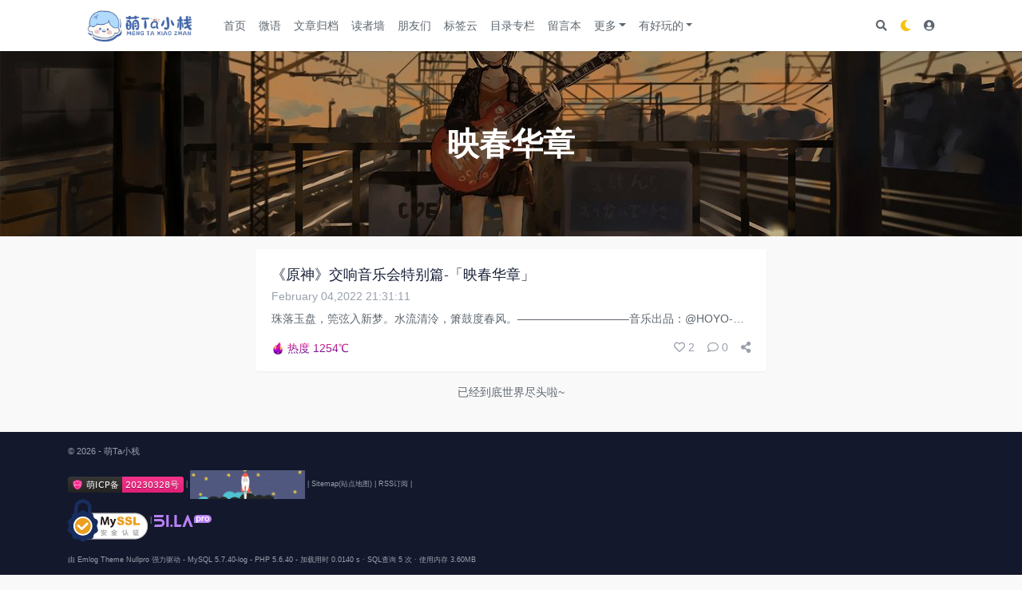

--- FILE ---
content_type: text/html; charset=UTF-8
request_url: https://moeta.cn/tag/%E6%98%A0%E6%98%A5%E5%8D%8E%E7%AB%A0
body_size: 13922
content:
<!doctype html>
<html lang="cn">
	<head>
		<!-- Required meta tags -->
		<meta charset="utf-8">
		<meta name="viewport" content="width=device-width, initial-scale=1, shrink-to-fit=no">
        <!--  -->
		<title>映春华章_萌Ta小栈_愿前路无止境</title>
<meta name="keywords" content="emlog,萌Ta小栈,愿前路无止境,个人博客,技术教程分享,生活与游戏记载,SEO技术分享">
<meta name="description" content="萌Ta小栈专注于生活、游戏与技术记载，此地唯见痴言妄语，如梦呓般飘渺。幸甚，此无名小栈常有来客，远近皆迎。谈笑有鸿儒，往来无白丁。因你，孤洲不孤单。因你，陋室不陋情。">
<meta name="image" content="https://moeta.cn/content/uploadfile/tpl_options-master/favicon.png">

<meta itemprop="name" content="映春华章_萌Ta小栈_愿前路无止境">
<meta itemprop="description" content="萌Ta小栈专注于生活、游戏与技术记载，此地唯见痴言妄语，如梦呓般飘渺。幸甚，此无名小栈常有来客，远近皆迎。谈笑有鸿儒，往来无白丁。因你，孤洲不孤单。因你，陋室不陋情。">
<meta itemprop="image" content="https://moeta.cn/content/uploadfile/tpl_options-master/favicon.png">

<meta name="twitter:card" content="summary">
<meta name="twitter:title" content="映春华章_萌Ta小栈_愿前路无止境">
<meta name="twitter:description" content="萌Ta小栈专注于生活、游戏与技术记载，此地唯见痴言妄语，如梦呓般飘渺。幸甚，此无名小栈常有来客，远近皆迎。谈笑有鸿儒，往来无白丁。因你，孤洲不孤单。因你，陋室不陋情。">

<meta name="og:title" content="映春华章_萌Ta小栈_愿前路无止境">
<meta name="og:description" content="萌Ta小栈专注于生活、游戏与技术记载，此地唯见痴言妄语，如梦呓般飘渺。幸甚，此无名小栈常有来客，远近皆迎。谈笑有鸿儒，往来无白丁。因你，孤洲不孤单。因你，陋室不陋情。">
<meta name="og:image" content="https://moeta.cn/content/uploadfile/tpl_options-master/favicon.png">
<meta name="og:url" content="https://moeta.cn/tag/%E6%98%A0%E6%98%A5%E5%8D%8E%E7%AB%A0">
<meta name="og:site_name" content="萌Ta小栈">
<meta name="og:locale" content="zh_CN">

<meta property="og:type" content="website">
<link rel="shortcut icon" href="https://moeta.cn/content/uploadfile/tpl_options-master/favicon.png" />
<link rel="apple-touch-icon" href="https://moeta.cn/content/uploadfile/tpl_options-master/favicon.png">

        <!--  -->
		<link rel="stylesheet" type="text/css" href="https://moeta.cn/content/templates/nullpro/assets/css/style.css" />
		<!--<link href="//cdn.staticfile.org/font-awesome/5.15.1/css/all.min.css" rel="stylesheet">-->
		<link href="//cdnjs.cloudflare.com/ajax/libs/font-awesome/5.15.1/css/all.min.css" rel="stylesheet">
		<link href="//cdn.staticfile.org/nprogress/0.2.0/nprogress.min.css" rel="stylesheet">
		<link href="//cdn.staticfile.org/fancybox/3.5.7/jquery.fancybox.min.css" rel="stylesheet">
		<link href="//cdn.staticfile.org/hint.css/2.6.0/hint.min.css" rel="stylesheet">
		<link href="//cdn.staticfile.org/dropzone/5.7.2/dropzone.min.css" rel="stylesheet">
		<link rel="stylesheet" type="text/css" href="https://moeta.cn/content/templates/nullpro/assets/css/prism.css?v=1.5.1" />
		<link rel="stylesheet" type="text/css" href="https://moeta.cn/content/templates/nullpro/assets/css/level.css?v=1.5.1" />
		<link rel="stylesheet" type="text/css" href="https://moeta.cn/content/templates/nullpro/assets/css/emmm.css?v=1.5.1" />
        <!--  -->
			</head>
	<body class="">
		<div id="layout-main">
			<!-- 导航 -->
<header id="header" class="bg-white shadow sticky">
    <div class="container">
        <nav class="navbar navbar-expand-lg">
            <!-- brand -->
            <a href="https://moeta.cn/" class="navbar-brand" main-pjax>
                <span class="hidden-folded d-inline l-s-n-1x"><img src="/content/templates/nullpro/assets/images/logo.png"></span>
            </a><!-- / brand -->
            <!-- Navbar collapse -->
            <div class="collapse navbar-collapse order-2 order-lg-1" id="navbarToggler">
                <ul class="navbar-nav mt-lg-0 mx-0 mx-lg-2">
                        <li class="nav-item">
                <a href="https://moeta.cn/" class="nav-link" main-pjax >首页</a>
            </li>
                                <li class="nav-item">
                <a href="https://moeta.cn/t" class="nav-link" main-pjax >微语</a>
            </li>
                                <li class="nav-item">
                <a href="https://moeta.cn/archives.html" class="nav-link" main-pjax >文章归档</a>
            </li>
                                <li class="nav-item">
                <a href="https://moeta.cn/reader.html" class="nav-link" main-pjax >读者墙</a>
            </li>
                                <li class="nav-item">
                <a href="https://moeta.cn/friends.html" class="nav-link" main-pjax >朋友们</a>
            </li>
                                <li class="nav-item">
                <a href="https://moeta.cn/tags.html" class="nav-link" main-pjax >标签云</a>
            </li>
                                <li class="nav-item">
                <a href="https://moeta.cn/sorts.html" class="nav-link" main-pjax >目录专栏</a>
            </li>
                                <li class="nav-item">
                <a href="https://moeta.cn/msg.html" class="nav-link" main-pjax >留言本</a>
            </li>
                                <li class="nav-item dropdown">
                                                    <a href="" class="nav-link dropdown-toggle" data-toggle="dropdown" >更多</a>
                    <div class="dropdown-menu mt-3" role="menu">
                        <a href="https://moeta.cn/about.html"  class="dropdown-item" main-pjax>关于源源</a><a href="https://moeta.cn/jianfei.html"  class="dropdown-item" main-pjax>瘦瘦瘦！</a><a href="https://life.moeta.cn/" target="_blank" class="dropdown-item" main-pjax>人生成就</a>                    </div>
                            </li>
                                <li class="nav-item dropdown">
                                                    <a href="" class="nav-link dropdown-toggle" data-toggle="dropdown" >有好玩的</a>
                    <div class="dropdown-menu mt-3" role="menu">
                        <a href="https://moeta.cn/talk-with-buddha" target="_blank" class="dropdown-item" main-pjax>与佛论禅</a>                    </div>
                            </li>
            </ul>            </div>
            <ul class="nav navbar-menu order-1 order-lg-2">
                <li class="nav-item">
                    <a href="javascript:;" class="nav-link px-2" data-toggle="modal" data-target="#modal-search">
                        <i class="fas fa-search"></i>
                    </a>
                </li>
                                    <li class="nav-item d-none d-lg-block">
                        <a href="javascript:;" class="nav-link px-2 sun2moon">
                            <i class="fas fa-moon text-warning"></i>
                        </a>
                    </li>
                
                                                            <li class="nav-item">
                            <a href="javascript:;" class="nav-link px-2" data-toggle="modal" data-target="#modal-sign-in">
                                <i class="fas fa-user-circle"></i>
                            </a>
                        </li>
                                    

                <li class="nav-item d-lg-none">
                    <a href="javascript:;" class="nav-link px-1" data-toggle="modal" data-target="#aside">
                        <i class="fas fa-bars"></i>
                    </a>
                </li>
            </ul>
        </nav>
    </div>
</header><main id="main">
    <!-- 内容主体 -->
    <div id="head-module" class="bg-image py-5 bg-light" style="background-image:url(https://cdn.jsdelivr.net/gh/untiny/images/thumbnail/4.jpg)">
    <div class="container position-relative my-5">
        <div class="title text-lg font-weight-bold mb-4 l-h-1x text-center text-white">映春华章</div>
    </div>
</div>
<!--  -->
<div id="content-main" class="container my-3">
    <div class="row row-sm">
        <div class="col-12 col-md-10 col-lg-8 col-xl-7 mx-auto">
            <div id="article-list" class="ias-list" data-trigger="3">
                                        <div class="article-item card ias-item">
                                                        <div class="card-body">
                                <h5 class="card-title mb-1">
                                    <a href="https://moeta.cn/yuanshen/19.html" class="list-title" main-pjax>《原神》交响音乐会特别篇-「映春华章」</a>
                                </h5>
                                <div class="time text-muted mb-2">February 04,2022 21:31:11</div>
                                <p class="card-text h-l">珠落玉盘，筦弦入新梦。水流清泠，箫鼓度春风。&mdash;&mdash;&mdash;&mdash;&mdash;&mdash;&mdash;&mdash;&mdash;&mdash;音乐出品：@HOYO-MiX作曲：陈致逸@HOYO-MiX指挥：张洁敏演奏：上海交响乐团独奏钢琴：许维新民乐：二胡-马稼骏，琵琶-谢煜丹，笛子-陈泓璇，古筝-施佳加、王宇宸，中阮-刘芳电声：范晔，薛晓论，张天驰，赵新...</p>
                                <div class="toolbar toolbar-mx">
    <div class="inline-flex-center text-muted mr-auto">
                                <span class="hot-board lv3">
                <span class="icon-hot-wrap">
                    <span class="icon-hot"></span>
                </span>
                <span class="text-hot">热度 1254℃</span>
            </span>
            </div>
            <a href="javascript:;" class="inline-flex-center text-muted hint--top" data-hint="赞一个" data-toggle="like" data-id="19" data-type="blog" data-status="">
            <i class="far fa-heart mr-1"></i>
            <span like-number>2</span>
        </a>
        <a href="javascript:;" class="inline-flex-center text-muted">
        <i class="far fa-comment mr-1"></i>
        <span>0</span>
    </a>
        <a href="javascript:;" class="inline-flex-center text-muted hint--left" data-hint="分享" data-toggle="modal" data-target="#modal-share" data-logid="19" data-url="https://moeta.cn/yuanshen/19.html" data-weibo="//service.weibo.com/share/share.php?url=https%3A%2F%2Fmoeta.cn%2Fyuanshen%2F19.html&type=button&language=zh_cn&title=%E3%80%90%E3%80%8A%E5%8E%9F%E7%A5%9E%E3%80%8B%E4%BA%A4%E5%93%8D%E9%9F%B3%E4%B9%90%E4%BC%9A%E7%89%B9%E5%88%AB%E7%AF%87-%E3%80%8C%E6%98%A0%E6%98%A5%E5%8D%8E%E7%AB%A0%E3%80%8D%E3%80%91%E7%8F%A0%E8%90%BD%E7%8E%89%E7%9B%98%EF%BC%8C%E7%AD%A6%E5%BC%A6%E5%85%A5%E6%96%B0%E6%A2%A6%E3%80%82%E6%B0%B4%E6%B5%81%E6%B8%85%E6%B3%A0%EF%BC%8C%E7%AE%AB%E9%BC%93%E5%BA%A6%E6%98%A5%E9%A3%8E%E3%80%82%26mdash%3B%26mdash%3B%26mdash%3B%26mdash%3B...&pic=https%3A%2F%2Fcdn.jsdelivr.net%2Fgh%2Funtiny%2Fimages%2Fthumbnail%2F1.jpg&searchPic=true" data-qq="https://connect.qq.com/widget/shareqq/index.html?url=https%3A%2F%2Fmoeta.cn%2Fyuanshen%2F19.html&title=%E3%80%8A%E5%8E%9F%E7%A5%9E%E3%80%8B%E4%BA%A4%E5%93%8D%E9%9F%B3%E4%B9%90%E4%BC%9A%E7%89%B9%E5%88%AB%E7%AF%87-%E3%80%8C%E6%98%A0%E6%98%A5%E5%8D%8E%E7%AB%A0%E3%80%8D&pics=https%3A%2F%2Fcdn.jsdelivr.net%2Fgh%2Funtiny%2Fimages%2Fthumbnail%2F1.jpg&summary=%E7%8F%A0%E8%90%BD%E7%8E%89%E7%9B%98%EF%BC%8C%E7%AD%A6%E5%BC%A6%E5%85%A5%E6%96%B0%E6%A2%A6%E3%80%82%E6%B0%B4%E6%B5%81%E6%B8%85%E6%B3%A0%EF%BC%8C%E7%AE%AB%E9%BC%93%E5%BA%A6%E6%98%A5%E9%A3%8E%E3%80%82%26mdash%3B%26mdash%3B%26mdash%3B%26mdash%3B..." data-weixin="https://moeta.cn/EmApi.php?action=qrcode&data=https%3A%2F%2Fmoeta.cn%2Fyuanshen%2F19.html" data-facebook="https://www.facebook.com/sharer.php?u=https%3A%2F%2Fmoeta.cn%2Fyuanshen%2F19.html" data-twitter="https://twitter.com/intent/tweet?url=https%3A%2F%2Fmoeta.cn%2Fyuanshen%2F19.html">
        <i class="fas fa-share-alt"></i>
    </a>
</div>                            </div>
                        </div>
                            </div>
            <!-- LoadMore -->
            <div id="page-turning">
                <div id="InfiniteAjaxScrollHtml" class="text-center mb-4">
    <div id="spinner" class="position-relative" style="display: none;">
        <div class="loader-bar"></div>
        <div class="loader loader-info">
            <div class="circle"></div>
            <div class="circle"></div>
            <div class="circle"></div>
            <div class="circle"></div>
            <div class="circle"></div>
        </div>
    </div>
            <button id="trigger" class="btn btn-rounded btn-outline-info">Load more</button>
        <div id="no-more" style="display: none;">已经到底世界尽头啦~</div>
</div>                <div id="pagination" class="flex d-flex flex-row justify-content-center"></div>            </div>
            <!-- LoadMore end -->
        </div>
        <div style="display: none;">
            <div id="left-widgets" class="d-none d-xl-block col-xl-3"></div>
            <div id="article" class="col-12 col-lg-8 col-xl-6"></div>
            <div id="right-widgets" class="d-none d-lg-block col-lg-4 col-xl-3"></div>
        </div>
    </div>
</div>    <!-- 内容主体 end -->
</main>
<!-- 底部 -->
<footer id="footer" class="bg-black">
    <div class="container">
        <div class="py-3">
            <div class="text-muted small">
                <p>
                    <span>&copy; 2026</span>
                    <span> - </span>
                    <span>萌Ta小栈</span>
                                                        </p>
            </div>
            <div class="text-muted small mb-3">
                <div class="text-muted small mb-3">
                <a title="萌ICP备20230328号" href="https://icp.gov.moe/?keyword=20230328" target="_blank" rel="nofollow">
<img alt="Static Badge" src="https://img.shields.io/badge/20230328%E5%8F%B7-fa2484?style=flat&logo=data%3Aimage%2Fpng%3Bbase64%2CiVBORw0KGgoAAAANSUhEUgAAAEAAAABACAYAAACqaXHeAAAAAXNSR0IArs4c6QAAAARzQklUCAgICHwIZIgAABHOSURBVHic7ZtpmFTF1cd%2FdXuf6VmYnhlAdiQsGkEWAQEVNb4KGsW8btGAxo1FFAIuBAyLa1BQUFGRqCB5RY3mSWIUI0beyCaLgKjI4gayjszWPT3T6618OLfn9gzTyMCgXzzP00%2FfW1Vd95z%2FPVudqoaf6Cf6iX4M0lo79P%2Fvv09vLL1fa%2B34sfhw%2FtAP1Fo7uHf1dJo9kk9F6U2goUXLfP3g2kom952mlEr%2BkPyoH%2BIhWmtlzv9slvHEyuZs%2FdLA5R5GtseHw5ABCRPC0RoS8b%2BZvbuYxvhBB%2FlN5zuVUvpE83bCANBaK5bufdR8%2FINWxrJPweBi%2FJ4cXA5QKjXI4iLtPpaAUDQEjre4rCdMHLSPs4pPGBhNDoD%2BtPI%2Bc87KLsaijyBecxHZ7ly8LutpSoQ0NVTHIJqQdq8LfC4wlD1GA5E4VEeD%2BHLe4Za%2BmOPP2u3o6L2rKfltMgCS01fPMOatPoXvDg7G6ys8XCANkQRUR9HZOaiRA9B3D0JVJ9AzP0C9sBbi1ZDtITNgkUratllmjh2w1XF3n2lNwfdxAaBf%2BHwqT67qwaYd4HSdhd9ThMM4XKWrYqANuKIPjD8TPbAYhbzkdAb0u3tRc1fD25vBQMBw1zOZRBKqYt%2BRTKzQA09F3T7wY3XNyfcdqwyNBkC%2Ft28cc1cP5s2PQDEAv6cYt%2FNwJqvjEI9D%2F1Pg9n5wbRdb4J1hmLsG5q0Evxs9eiBq3JnQyi1TAOpPW%2BHJ1bBlJ7jdkOXmMHCjCaiKlIBztb66L%2BqO%2Fh%2BpgcUPNDkA%2BovqsfrxlReoBWshFu5JlqcNXpf8Ol1Na2IQiUKrVujb%2B6PG9wWPNUkUmLse5q6CfQfAcECXIthZKqYSi8HJbWD8IPTYHrXM6QoNj61GzVsNZYfA5xV%2FoeqZV00camIHycldy%2BgB%2F1aPDH7iuAHQL24dw6R3hnLwwGl4PW3xuTM5KvBmw0390BPOgo5eW8Vf3oF%2BfBVqwzZwWW9SKaioAv1HGPZ%2FsHQH5LghnoRwDJIJOOc09PgBqGEdhBeAT4Lw2ErU4vWQjEK2uwF%2FYUJ17FuisS20bQNP%2FHKpGtZ%2B3rEBkDvzGczqUXhch9t1OAamQl%2FaEzV%2BAJzb0mZ05UHUnDXwxkZQSfC7wW3lXKVhwICnfwmj%2B0FlBNo8AqFqyMsGlyNNvaNguOG6vjC%2BP%2FQqqDUj%2Fc%2FdqLmr4L0t4HAIGPVDbHUU2rWer7aNHHVsADD5GQJZo2rRDUUgFkP37Iy6YyD6hq61E%2BhdNai5a2HBGqgKQpYHvE5bVQEOheG7yVCY3fADT5kL%2B4IiSEqIWvWOQkEARg9EjzsDVeSyAX96C%2BrJNbDtK%2FB6BQylRBvCzFfRPzQeAP1F9V10um8iAX9zAEIR9F1DUJMGoP21CMGcjahp70HoIHiyRcWNNKHTKZqAkwtg09jD%2B55dB6P%2FAQFfw7%2FVGpKmhMNYHN2tPWrcIPTIn9svoSSBmr4cFq4UPgBKQ%2FMVMzMCYGTqYHtJezCa1779uAP1wADwg3r9S9SgxSjjHtSEl2DDjXBZLzAzzibkccLm%2FTBlWd32kjCMfiWz8CDtTgfkeMHnRX2%[base64]%2Fw0iZwT4URr4tpeLxHFr6FH16%2BCuZcCm9cC0XZQAwqo1Yk8Fu8AYU5Ak6Kr92VGafOuBw29lWBI00Dii3HdaAKnE74aF%2FD6jr5XfiqHAp8DU%2Bc74MrXpZrvwde%2FxQWb4RAdmb1dyjYfgiuOq1uu54Fs1bAve%2BBQ6H3BiVCtMhGfWEJbSiM76oyiXkEEyivEmcGYGp0sQikS6rAaYDHAe0byEAfXg55nsPb0ynfJx%2BnIR670J9ZeJA%2BtwOufe3wvlyvvCBDoUrCMrwwRyIAiAyHqjNOnRmAYMRmytSoPAFAVVRLu8Ogjt2W1cj30G7iA5qa4kkY1q1u221vwsjXIc8rglZEpD3HYztkBQQTGafNXBGqTthBUgM%2BK6xUJW3YDDes%2FAb%2BdwmUlMKlp8PBKtt5NiVpoFMAHlslWjPyDPj0APgt01Sqdnmt%2FU5UWq3BrM5sApkBqF%2BYSgkVT3NuBT4453lJYwPN4P2vZJzzBJT4AlnQ52nxB4k4rP0WdlWAK02JLd5UepsCzMyKnhmAw16ibrg93dl5T3CJMZBlseKFVz8RP%2BSoJyygta7HZuYyY2aOnfUmjlvXblWLxY9GSkFWvbxBa3CltDS9HXBlzjEyA%2BB32YIqhQ7XCKq5bjvJCEUlR8hvIOTFkhCsgYJsO5rUp0hC6gam9YZSixp3AyYUikI0mkEKl5iGT6KPCkbtZ2qN4c%2FKKGZmAPJ8djKhQJXJw3WBH2VqYejus%2BC05nD1q7Z6poTvWADv3witZtr1vhSZGspCMOhkGNsferWEhIb1e2DmCth6oG5eEIrCXWfB%2Fb9omNclH8O1f4YCAUBX1KBqIxiQm9knZQTALM7CSM%2BmSsSTqpZZIkA8Ab%2FtDR2awfDXRRNS9hiKwtRzoZkPep8EHx%2BQdQBIfC4Lw39Gwtkd6j60WxGM6AmLN8GIVyCQa3n3JAxuL2O%2BrbQSNEvALJcV%2FjScJOk6B9NzGBMKcxsPAK2biVAgk%2B0JAqBb5aGSGjChtfXAG3vDix9JZqc16CRcfor0dSyQrNGD9JWFYOtE6FYMH%2B%2BH6%2F4Cn%2B0Vgfq1h79eB8N7SoIzbBEEcmSeqGUmbe9D8o80jXK5ADe0E0HVgZCdxSY1tPOTiTLHh%2Fb5dj7vMGB3qVx3LbZs1mGHoFF9IRKT60gCLk5LWH4WkFwepDg64RwR%2Fp0dcPos2F0hbzqQA58ehFYzYMchuKwbDD1F5ksntx8KciTfT31yPfJCfhYQt1VeKesYDZhmjPZFkUYDYHQtimAmRSpDQVg0QHUvAJKy8gMIRqF7C8jxicaEYzCmnz1R5yJbk6IRmD1Uroc8DwUFYhqpoonPBXl50PMpGfPoRRCu5%2FjiSfExsYT9SZqAC1q4Ufvj2GFAA%2BafOaf57xsNAL0LJoNejNa2M9pcJtrnzJGsDODOpfJ9Ux8IxwEThnYRO%2F6qDLoWih0mTGhhLYOf3wDK1XB0cDmklLXiGzilWMBOj7udC6WocnJAPp0Lpb2d1G30xn2grNKYBnDFlVIZwscRAFBKRcnKj9dGAqcTvXq3XPdoDe0s%2B3%2F1E6nd3d4fYlVwRXdpX7BBlqFdCgUUU0NLy54%2F%2F84uezXIlRO%2BsEwuL6cuANvGw%2BaxsPE2%2BawfA%2BV%2FEDAAtXqXPXcyCe1bZH4O37c73LsVbPpKfIDbgVr%2BNYw5HQZ3AI9l88EgPL1OQiJuuOUMaV%2BxFXb1kbEgPqva%2Bk0gyw6xDZFpygIHoLKGOg5vzmrxPSmtdDvg7e1w%2Balyv%2FwbyRBBTOXMtvDNMQJgnt8RY%2B1OKTh4HPCuVQUa2hl2fGuN0rBgvQBwaz%2F4n07w1nbAYb%2FFolxZIW4%2FKPfX9oDJ%2FwTtOXwZrDUQg1%2BdKkkSybps%2Fu7vYKSZjwaSYXjuGqkYr9kJBRZ40USUc9tXsySzjJl9AGBc3LWSWCyM1uJVg4dgfwLOOwkGdIIDIcAFXxyEsmqYP0x%2B%2BOw6UF7Y9p3cnxwQR2U44bVPoF0%2BXNVbSuTppTOtoTQIM4bI%2FawVsiuUTm6vXU%2FI90nJvWUbKHSg1pYCCQFHazBjL3PLafccUcYjddInMAXcS2odocsjpSyA7gEJWxjS%2Fsw6%2B3f%2F%2FEwY23FI7js2EyeY54Ub3pC2V6%2BBEb2gtELK5YfCcn3vBTD1PAl%2F05ZJbpFOsRqpPZRVy6cyCMP7SN%2BfN4HXAixpQl5hQikV5wh0RBNQSiX1kNdMPvhM6gFZLpi%2FFu6x7HxHqSyaslxiBlMGw5vbZFqXIf0gjjCVKRoKOj8GOybAoitEa5bukPGXdLUfftIfITfLVvVUYrPwGmsDxBoXScBl3UX9F66XUJpqH94PFhxJwqM5InNz73KWbqrC5%2FbjdMDXe%2BDrKHTwwKZ9AoDTgL0hmPQvWLIF8r2iMRGrFNU6z3bkPhfsC0HWdHj%2Bcvh1DztrBJj3IYx9UzLB1KLIoSSJAri%2BV4NsqhUlsiETsCrCkUiYm3uVfx8A31u60VobqKkLKHDfiGFIYnJlP1g0FP3UFtTtr0hNT2txWh6nvZROmlIjqIiIlqQ7vKQpFV0zBs1yxElWhcHpFuHTcwStJeFqnQuxtHJbSQj%2BfisMaYM%2Bfwlq7XbR1EQStPtFKu65WSl1xPrckX0AoJQyuWngIcLRECAPeGmV9I3tLpuiyaQIl%2B2uW0dwGKKK9YVP9RX4JA0GMYFArji2%2BgmSUpLultdIphmOQUW1ZJJD2kBJAvX%2Bx%2FZGaVWsigmDD32f8EcFAAB%2FunAS0egbEg2UhMSx70vfC1dDeT1vXl%2FQ76v4OoyjG%2Bd0CMAOBeFqeP066bvlTdmLTO1iJZJvMLXfEb1%2Fio4KAKWU5tyeJURiogV%2BD8x7F0LArztBtw72eZ8fgqpjcF5PGFQshy3%2BsSataBsJMWJQydEeqjrq8q3WWqHuXkggb4Q4uBi6WzvUut%2BigxqVNwUKsuzdpBNFSRMqEmhzujDf%2FkkoL5ftd62hNLwY%2FdD1RwvAUXOrlNLmVYN2EYqWAeBxodZvR7%2BwDZWr0K%2FeBGXBzKbQFKQ1lAdh1VgRfvoa2L3fPntQURM0J160qzFH6hpdwNfc%2BxIFnuEYhlXaCqMPzIDmLtTED%2BCxt2VtfyR7PhbSGkor0HOHo%2B7oDlsqocdDdtUokYSo8ZaqufeSxkzbeH39y43fUBasrHWIeV5Up1nSN%2Fts9PWDZAe3KTXBEp7JvxLhI0CP2RI%2BU46vIlhpLh%2F1RWOnbjQA6sqOU7m0%2F4tU1lQA4HKCjqJazZH%2BhZfAhKFQWmnvzx0PJU0R%2FrHfwINnyo5X8cOQ65TIIXZfwdghCx39C8c3Wp5j5Uu3fHwOoYrr8brzASli5DeDvRYPr30JVz8vESNV9WnUA6yjMdVJWD4WBjeHKOjih1FmzI75oWgFXVovUltubbTwcLwHJZ0z5pDFDbidUh2piQFu2HkXtHRBhQl958POXdDMX3cXJ%2BOk1lGYiio4oxt8eIPo6WchOG0W5DhspxeJVuLOXqTK7hl3rDIcV8xSiWnjCSYWEUvIZrzPDc4EnDQVFmyFfAN2jEYvvAFCVjk8kWzYP6QOWJaG0QkH%2Bm9jYN0NaAN4aD38%2FAHId9YVPul56XiEhyY6K6y99z2II3krXlehnM6S8rfu3Rm1%2FEawKmHM2QxT34FQpRyD9bgAbZ81LCpCz7wYfmudPtsThfNegJ27ZZGTcnjhSCnZOc%2Bp0nsmHy%2FvTRardIcnHmTX%2FpE0yw7UMhpNQFUNjLoAnjlfxgEs24uauwbe2gw40Ff2gt8NgDOLhKkw6JvfRL2yEnKyLKCwHF5VKb1%2BNl9tvGlKU%2FDdpME6OfztB4zFy0fRLCeAI%2B2sX1VUNjZGDETffz6qbcMnSPTnIbj336i%2Ffij7fKlTpSDmUREMMvHSp9Tss5tEeGhiAAD0vw88wJD5XUnGLiDfl1v35GYMaqLoTm1RY%2Fqhb%2BkNNUnUcxvg2Q9hz37ISjsLDBJKy2uC5OYs4z9jdqvT8yY0Jb8n4CiH9ReZce%2FPNp5Y1hqP60L8nrpAxK3T5AlrAeVyytt2GnUPQIeiQeLmv5j%2Byz1M6z%2FxRPxr5IQAkCKttWLE27NZvOIknI6h%2BD05hx15h7r3SROCkRCmepvbBu%2FnqV9MOJH%2FHTqhAKRIa63MGR%2FONh7%2FoAWVpZfg9ebgc9Y9h1gTh2ikhubN%2F85d5%2B5nYq8T8sbr0w8CQIq01op1h2abz28oMl752CBYdjGYb1HY0uTa0zFv7VNpnJo77of%2B69yPQlprh%2F6yatKP%2BafJn%2Bgn%2Bon4L4cd%2F2hQhc%2BBAAAAAElFTkSuQmCC&logoSize=auto&label=%E8%90%8CICP%E5%A4%87&labelColor=282726">
</a> | <a href="https://travel.moe/go.html" target="_blank">
    <img src="https://travel.moe/images/logo/gif-kt/startup-blue-dark.gif" style="width:auto;height:36px" title="异次元之旅-跃迁-我们一起去萌站成员的星球旅行吧！">
</a> |
<a href="https://moeta.cn/sitemap.xml" target="_blank">Sitemap(站点地图)</a> | <a href="https://moeta.cn/rss.php" target="_blank">RSS订阅</a> |







<div style="text-align: left;" title="MySSL 安全签章"><a href="https://myssl.com/seal/detail?domain=moeta.cn" target="_blank" rel="nofollow" title="moeta.cn 采用MySSL.com进行HTTPS安全评估。" rel="noopener"><img style="width: 100px; height: auto; cursor: pointer;" src="https://sealres.myssl.com/seal/img/1x/seal.png?domain=moeta.cn" alt="MySSL 安全签章" /></a> | 
<script>
!function(p){"use strict";!function(t){var s=window,e=document,i=p,c="".concat("https:"===e.location.protocol?"https://":"http://","sdk.51.la/js-sdk-pro.min.js"),n=e.createElement("script"),r=e.getElementsByTagName("script")[0];n.type="text/javascript",n.setAttribute("charset","UTF-8"),n.async=!0,n.src=c,n.id="LA_COLLECT",i.d=n;var o=function(){s.LA.ids.push(i)};s.LA?s.LA.ids&&o():(s.LA=p,s.LA.ids=[],o()),r.parentNode.insertBefore(n,r)}()}({id:"JROvINobK7xTg8NN",ck:"JROvINobK7xTg8NN"});
</script>
<a target="_blank" title="51la网站统计" href="https://v6.51.la/land/JROvINobK7xTg8NN" rel="nofollow"><img src="https://sdk.51.la/icon/1-5.png"></a></div>
            </div>
            <div class="d-flex align-items-center">
                <p class="text-muted small mb-0">
                    <span>由 Emlog Theme Nullpro 强力驱动</span>
                                            <span> - </span>
                        <span>MySQL 5.7.40-log</span>
                                                                <span> - </span>
                        <span>PHP 5.6.40</span>
                                                                <span> - </span>
                        <span>加载用时 0.0140 s · SQL查询 5 次 · 使用内存 3.60MB</span>
                                    </p>
            </div>
        </div>
    </div>
</footer></div>
<div id="aside" class="modal fade" data-backdrop="true">
    <div class="sidenav h-100 modal-dialog modal-left w-xl bg-light text-white">
        <div class="bg-image" style="background-image: url(https://moeta.cn/content/uploadfile/tpl_options-master/sidenav_cover_img.jpg);"></div>
        <!-- sidenav top -->
        <div class="aside-head">
            <div class="d-flex justify-content-between mb-4">
                <div class="d-inline-flex align-items-center">
                    <i class="far fa-calendar-check font-size-20"></i>
                    <span class="font-size-16 font-weight-bold ml-2">已建站1584天</span>
                </div>
                <div class="qrcode" data-toggle="modal" data-target="#modal-user-qrcode">
                    <i class="fas fa-qrcode font-size-20"></i>
                </div>
            </div>
            <a href="https://moeta.cn/author/1" class="d-flex text-inherit" main-pjax>
                <img class="lazyload avatar w-36 object-fit-cover mr-2" src="https://moeta.cn/content/templates/nullpro/assets/images/load.gif" data-src="https://moeta.cn/content/uploadfile/202305/5bbb1683542389.jpg" alt="">
                <div class="flex w-0 font-weight-bold px-1 font-size-24 text-truncate overflow-hidden">源源走丢了</div>
            </a>
            <div class="level mt-2">
                <i class="q-level l-16"></i><i class="q-level l-4"></i><i class="q-level l-4"></i><i class="q-level l-1"></i>            </div>
            <div class="des text-truncate mt-2">沉墨满纸，一笑若白。</div>
        </div>
        <!-- Flex nav content -->
        <div class="flex scrollable hover">
            <div class="nav-active-text-primary" data-nav>
                                <ul class="nav">
                                                                        <li>
                                <a href="https://moeta.cn/" main-pjax >
                                    <span class="nav-icon">
                                        <i class="far fa-circle"></i>
                                    </span>
                                    <span class="nav-text">首页</span>
                                    <span class="nav-caret"></span>
                                </a>
                            </li>
                                                                                                <li>
                                <a href="https://moeta.cn/t" main-pjax >
                                    <span class="nav-icon">
                                        <i class="far fa-circle"></i>
                                    </span>
                                    <span class="nav-text">微语</span>
                                    <span class="nav-caret"></span>
                                </a>
                            </li>
                                                                                                <li>
                                <a href="https://moeta.cn/archives.html" main-pjax >
                                    <span class="nav-icon">
                                        <i class="far fa-circle"></i>
                                    </span>
                                    <span class="nav-text">文章归档</span>
                                    <span class="nav-caret"></span>
                                </a>
                            </li>
                                                                                                <li>
                                <a href="https://moeta.cn/reader.html" main-pjax >
                                    <span class="nav-icon">
                                        <i class="far fa-circle"></i>
                                    </span>
                                    <span class="nav-text">读者墙</span>
                                    <span class="nav-caret"></span>
                                </a>
                            </li>
                                                                                                <li>
                                <a href="https://moeta.cn/friends.html" main-pjax >
                                    <span class="nav-icon">
                                        <i class="far fa-circle"></i>
                                    </span>
                                    <span class="nav-text">朋友们</span>
                                    <span class="nav-caret"></span>
                                </a>
                            </li>
                                                                                                <li>
                                <a href="https://moeta.cn/tags.html" main-pjax >
                                    <span class="nav-icon">
                                        <i class="far fa-circle"></i>
                                    </span>
                                    <span class="nav-text">标签云</span>
                                    <span class="nav-caret"></span>
                                </a>
                            </li>
                                                                                                <li>
                                <a href="https://moeta.cn/sorts.html" main-pjax >
                                    <span class="nav-icon">
                                        <i class="far fa-circle"></i>
                                    </span>
                                    <span class="nav-text">目录专栏</span>
                                    <span class="nav-caret"></span>
                                </a>
                            </li>
                                                                                                <li>
                                <a href="https://moeta.cn/msg.html" main-pjax >
                                    <span class="nav-icon">
                                        <i class="far fa-circle"></i>
                                    </span>
                                    <span class="nav-text">留言本</span>
                                    <span class="nav-caret"></span>
                                </a>
                            </li>
                                                                                                <li>
                                                                                                    <a href="#">
                                        <span class="nav-icon">
                                            <i class="far fa-circle"></i>
                                        </span>
                                        <span class="nav-text">更多</span>
                                        <span class="nav-caret"></span>
                                    </a>
                                    <ul class="nav-sub nav-mega">
                                        <li>
                                            <a href=""  class="" main-pjax><span class="nav-text">更多</span></a>
                                        </li>
                                        <li><a href="https://moeta.cn/about.html"  main-pjax><span class="nav-text">关于源源</span></a></li><li><a href="https://moeta.cn/jianfei.html"  main-pjax><span class="nav-text">瘦瘦瘦！</span></a></li><li><a href="https://life.moeta.cn/" target="_blank" main-pjax><span class="nav-text">人生成就</span></a></li>                                    </ul>
                                                            </li>
                                                                                                <li>
                                                                                                    <a href="#">
                                        <span class="nav-icon">
                                            <i class="far fa-circle"></i>
                                        </span>
                                        <span class="nav-text">有好玩的</span>
                                        <span class="nav-caret"></span>
                                    </a>
                                    <ul class="nav-sub nav-mega">
                                        <li>
                                            <a href=""  class="" main-pjax><span class="nav-text">有好玩的</span></a>
                                        </li>
                                        <li><a href="https://moeta.cn/talk-with-buddha" target="_blank" main-pjax><span class="nav-text">与佛论禅</span></a></li>                                    </ul>
                                                            </li>
                                                            </ul>
            </div>
        </div><!-- sidenav bottom -->
        <div class="no-shrink">
            <div class="d-flex align-items-center p-1">
                                    <a class="p-2 text-white" href="https://moeta.cn/admin/">
                        <div class="d-inline-flex flex-column text-center w-40">
                            <i class="fas fa-sign-in-alt font-size-20"></i>
                            <div class="font-size-12 mt-auto">登录</div>
                        </div>
                    </a>
                                                    <a class="p-2 text-white sun2moon">
                        <div class="d-inline-flex flex-column text-center w-40">
                            <i class="fas fa-moon text-warning font-size-20"></i>
                            <div class="font-size-12 mt-auto">夜间</div>
                        </div>
                    </a>
                            </div>
        </div>
    </div>
</div><!-- / .modal --><!-- 搜索.modal -->
<div id="modal-search" class="modal fade" data-backdrop="true">
    <div class="modal-dialog">
        <div class="modal-content block">
            <div class="media media-3x1">
                <a class="media-content no-before rounded-bottom-0" style="background-image:url(https://cdn.jsdelivr.net/gh/untiny/images/thumbnail/1.jpg)">
                    <strong class="text-fade text-white h3">搜索</strong>
                </a>
            </div>
            <div class="card-body">
                <form name="keyform" method="get" action="https://moeta.cn/index.php" class="search-form input-group">
                    <input name="keyword" type="text" class="form-control search-input" placeholder="请输入搜索关键词并按回车键…" aria-describedby="modal-button-search-submit">
                    <div class="input-group-append">
                        <button class="btn btn-info" name="submit" type="submit" id="modal-button-search-submit"><i class="fas fa-search"></i></button>
                    </div>
                </form>
            </div>
        </div>
        <!-- /.modal-content -->
    </div>
</div>
<!-- / .modal --><!-- 分享.modal -->
<div id="modal-share" class="modal fade" data-backdrop="true">
    <div class="modal-dialog modal-bottom">
        <div class="modal-content bg-white no-radius rounded-top-10">
            <div class="modal-header">
                <div class="modal-title">分享到</div>
                <button class="close" data-dismiss="modal">&times;</button>
            </div>
            <div class="modal-body">
                <div class="image-txt-list mx-n3 d-flex mb-3">
                    <a id="share-qq" class="image-txt-item text-inherit">
                        <div class="w-48 rounded-10 bg-light icon d-inline-flex align-items-center justify-content-center">
                            <i class="fab fa-qq text-primary font-size-20"></i>
                        </div>
                        <div class="text-center mt-1 font-size-12">QQ</div>
                    </a>
                    <a href="javascript:;" id="share-weixin" class="image-txt-item text-inherit" data-toggle="modal" data-target="#modal-share-weixin">
                        <div class="w-48 rounded-10 bg-light icon d-inline-flex align-items-center justify-content-center">
                            <i class="fab fa-weixin text-success font-size-20"></i>
                        </div>
                        <div class="text-center mt-1 font-size-12">微信</div>
                    </a>
                    <a id="share-weibo" class="image-txt-item text-inherit">
                        <div class="w-48 rounded-10 bg-light icon d-inline-flex align-items-center justify-content-center">
                            <i class="fab fa-weibo text-danger font-size-20"></i>
                        </div>
                        <div class="text-center mt-1 font-size-12">微博</div>
                    </a>
                    <a id="share-facebook" class="image-txt-item text-inherit">
                        <div class="w-48 rounded-10 bg-light icon d-inline-flex align-items-center justify-content-center">
                            <i class="fab fa-facebook text-info font-size-20"></i>
                        </div>
                        <div class="text-center mt-1 font-size-12">脸书</div>
                    </a>
                    <a id="share-twitter" class="image-txt-item text-inherit">
                        <div class="w-48 rounded-10 bg-light icon d-inline-flex align-items-center justify-content-center">
                            <i class="fab fa-twitter text-info font-size-20"></i>
                        </div>
                        <div class="text-center mt-1 font-size-12">Twitter</div>
                    </a>
                </div>
                <div class="image-txt-list mx-n3 d-flex mb-3">
                    <a href="javascript:;" id="share-copy-url" data-clipboard-text="" class="image-txt-item text-inherit">
                        <div class="w-48 rounded-10 bg-light icon d-inline-flex align-items-center justify-content-center">
                            <i class="fas fa-copy font-size-20"></i>
                        </div>
                        <div class="text-center mt-1 font-size-12">复制链接</div>
                    </a>
                    <a href="javascript:;" id="share-poster" data-logid="" class="image-txt-item text-inherit" data-toggle="modal" data-target="#modal-share-poster">
                        <div class="w-48 rounded-10 bg-light icon d-inline-flex align-items-center justify-content-center">
                            <i class="fas fa-paper-plane font-size-20"></i>
                        </div>
                        <div class="text-center mt-1 font-size-12">分享海报</div>
                    </a>
                </div>
            </div>
        </div><!-- /.modal-content -->
        <!-- <button type="button" class="btn btn-white btn-block rounded-10 mt-3" data-dismiss="modal">取消</button> -->
    </div>
</div><!-- / .modal --><div id="modal-share-weixin" class="modal fade" data-backdrop="true">
    <div class="modal-dialog modal-dialog-centered modal-sm">
        <div class="text-center mx-auto">
            <div class="mb-2 text-muted">微信扫一扫</div>
            <div class="modal-content bg-white">
                <div class="modal-body">
                    <img id="share-weixin" class="w-100 mw-100" src="" alt="">
                </div>
            </div>
            <button class="btn btn-raised btn-wave btn-icon btn-rounded btn-white mt-3" data-dismiss="modal"><i class="fas fa-times"></i></button>
        </div>
    </div>
</div><!-- 海报 -->
<div id="modal-share-poster" class="modal fade" data-backdrop="true">
    <div class="modal-dialog modal-dialog-centered modal-sm">
        <div class="text-center mx-auto">
            <div class="modal-content bg-white">
                <div class="modal-body p-0">
                    <img id="share-poster" class="w-100 mw-100 rounded" src="https://moeta.cn/content/templates/nullpro/assets/images/load.gif" alt="">
                </div>
            </div>
            <button class="btn btn-raised btn-wave btn-icon btn-rounded btn-white mt-3" data-dismiss="modal"><i class="fas fa-times"></i></button>
        </div>
    </div>
</div>    <!-- 登录 -->
    <div id="modal-sign-in" class="modal fade" data-backdrop="true">
        <div class="modal-dialog modal-dialog-centered modal-sm">
            <div class="modal-content bg-white">
                <div class="modal-header">
                    <div class="modal-title">登录</div>
                    <button class="close" data-dismiss="modal">&times;</button>
                </div>
                <div class="modal-body">
                    <form id="sign-in" role="form" action="" method="post">
                        <div class="form-group">
                            <label>用户名</label>
                            <input name="username" type="text" class="form-control" placeholder="Username">
                        </div>
                        <div class="form-group">
                            <label>密码</label>
                            <input name="password" type="password" class="form-control" placeholder="Password">
                        </div>
                                                <div class="checkbox mb-3">
                            <label class="ui-check">
                                <input name="ispersis" type="checkbox" value="1">
                                <i></i> 记住我
                            </label>
                        </div>
                        <button type="submit" class="btn btn-primary btn-block mb-4">登录</button>
                                            </form>
                </div>
            </div>
        </div>
    </div>

<div id="modal-sponsor" class="modal fade" data-backdrop="true">
    <div class="modal-dialog modal-dialog-centered modal-sm">
        <div class="text-center mx-auto">
            <div class="modal-content bg-white">
                <div class="b-b">
                    <div class="nav-active-border b-primary bottom">
                        <ul class="nav" id="payment_term" role="tablist">
                                                                                        <li class="nav-item flex">
                                    <a class="nav-link active" data-toggle="tab" data-target="#payment-term-alipay" role="tab" aria-controls="alipay" aria-selected="true">支付宝</a>
                                </li>
                                                            <li class="nav-item flex">
                                    <a class="nav-link " data-toggle="tab" data-target="#payment-term-wxpay" role="tab" aria-controls="wxpay" aria-selected="false">微信</a>
                                </li>
                                                            <li class="nav-item flex">
                                    <a class="nav-link " data-toggle="tab" data-target="#payment-term-qqpay" role="tab" aria-controls="qqpay" aria-selected="false">QQ</a>
                                </li>
                                                    </ul>
                    </div>
                </div>
                <div class="modal-body">
                    <div class="tab-content">
                                                    <div class="tab-pane fade show active" id="payment-term-alipay" role="tabpanel">
                                <img id="sponsor-qrcode" class="w-100 mw-100" src="https://moeta.cn/content/uploadfile/tpl_options-master/alipay_qrcode.jpg" alt="">
                            </div>
                                                    <div class="tab-pane fade " id="payment-term-wxpay" role="tabpanel">
                                <img id="sponsor-qrcode" class="w-100 mw-100" src="https://moeta.cn/content/uploadfile/tpl_options-master/wxpay_qrcode.png" alt="">
                            </div>
                                                    <div class="tab-pane fade " id="payment-term-qqpay" role="tabpanel">
                                <img id="sponsor-qrcode" class="w-100 mw-100" src="https://moeta.cn/content/uploadfile/tpl_options-master/qqpay_qrcode.gif" alt="">
                            </div>
                                            </div>
                </div>
            </div>
            <button class="btn btn-raised btn-wave btn-icon btn-rounded btn-white mt-3" data-dismiss="modal"><i class="fas fa-times"></i></button>
        </div>
    </div>
</div><!-- 弹层文章 -->
<div id="modal-ajax-single" class="modal fade" data-backdrop="true">
    <div class="modal-dialog modal-lg">
        <div class="modal-content bg-white">
            <div class="modal-header b-b">
                <h5 id="ajax-single-title" class="modal-title"></h5>
                <button class="close" data-dismiss="modal">&times;</button>
            </div>
            <div id="ajax-single-content" class="modal-body">
            </div>
            <a id="log-url" href="" class="p-3 text-center b-t" article-pjax>查看完整内容</a>
        </div>
    </div>
</div><div id="modal-user-qrcode" class="modal fade bg-image bg-white" data-backdrop="true" style="position: fixed;background-image: url(https://moeta.cn/content/uploadfile/tpl_options-master/sidenav_cover_img.jpg);">
    <div class="modal-dialog modal-dialog-centered modal-sm">
        <div class="modal-content bg-white w-70 mx-auto" style="border-radius: .85rem;">
            <img class="lazyload w-72 object-fit-cover mx-auto border border-white rounded-circle" src="https://moeta.cn/content/templates/nullpro/assets/images/load.gif" data-src="https://moeta.cn/content/uploadfile/202305/5bbb1683542389.jpg" style="border-width: 3px !important;margin-top: -36px;">
            <div class="modal-body text-center">
                <h4 class="name">源源走丢了</h4>
                <div class="mb-2">Email：yuan3rd@163.com</div>
                <div class="qrcode">
                    <img id="user-qrcode" class="w-100 mw-100 lazyload" src="https://moeta.cn/content/templates/nullpro/assets/images/load.gif" data-src="https://moeta.cn/EmApi.php?action=qrcode&data=https%3A%2F%2Fmoeta.cn%2Fauthor%2F1" alt="">
                </div>
            </div>
        </div>
    </div>
</div><!-- Optional JavaScript -->
<!-- jQuery first, then Popper.js, then Bootstrap JS -->
<script src="//cdn.staticfile.org/jquery/3.5.1/jquery.min.js"></script>
<script src="//cdn.staticfile.org/twitter-bootstrap/4.5.3/js/bootstrap.bundle.min.js"></script>
<script src="//cdn.staticfile.org/clipboard.js/2.0.6/clipboard.min.js"></script>
<script src="//cdn.staticfile.org/scrollReveal.js/4.0.7/scrollreveal.min.js"></script>
<script src="//cdn.staticfile.org/infinite-ajax-scroll/3.0.0-beta.6/infinite-ajax-scroll.min.js"></script>
<script src="//cdn.staticfile.org/nprogress/0.2.0/nprogress.min.js"></script>
<script src="//cdn.staticfile.org/fancybox/3.5.7/jquery.fancybox.min.js"></script>
<script src="//cdn.staticfile.org/dropzone/5.7.2/dropzone.min.js"></script>
<script src="https://moeta.cn/content/templates/nullpro/assets/js/lazyload.js"></script>
<script src="https://moeta.cn/content/templates/nullpro/assets/js/pjax.min.js?v=1.5.1"></script>
<script src="https://moeta.cn/content/templates/nullpro/assets/js/prism.js?v=1.5.1"></script>
<script src="https://moeta.cn/content/templates/nullpro/assets/js/sentence.js?v=1.5.1"></script>
<script src="https://moeta.cn/content/templates/nullpro/assets/js/catalogue.js"></script>
<script type="text/javascript">var nullData = {"blogUrl":"https:\/\/moeta.cn\/","ajaxUrl":"https:\/\/moeta.cn\/EmApi.php","lazy":true};</script><script src="https://moeta.cn/content/templates/nullpro/assets/js/App.js?v=1.5.1"></script>
<script src="https://moeta.cn/content/templates/nullpro/assets/js/url-card-js.js?v=1.5.1"></script>
	<!-- require APlayer -->
	<link rel="stylesheet" href="../content/templates/nullpro/assets/css/APlayer.min.css">
	<style>
		.aplayer.aplayer-fixed.aplayer-narrow .aplayer-body {
			left: -66px;
		}

		.aplayer .aplayer-miniswitcher .aplayer-icon {
			background-color: #5eb95e;
		}

		.aplayer .aplayer-miniswitcher .aplayer-icon path {
			fill: #fff;
		}

		.aplayer .aplayer-miniswitcher .aplayer-icon:hover path {
			fill: #fff;
		}

		.aplayer .aplayer-info .aplayer-controller .aplayer-time .aplayer-icon:hover path {
			fill: #5eb95e;
		}
	</style>
	<script src="../content/templates/nullpro/assets/js/APlayer.min.js"></script>
	<!-- require MetingJS -->
	<script>
		var meting_api = "https://moeta.cn/content/plugins/m_aplayer/api.php?server=:server&type=:type&id=:id&r=:r";
	</script>
	<!-- <script src="//cdn.jsdelivr.net/npm/meting@2/dist/Meting.min.js"></script> -->
	<script src="https://moeta.cn/content/plugins/m_aplayer/Meting.js?v=2.2"></script>
	<meting-js server="tencent" type="album" fixed="true" autoplay="true" order="random" theme="#5eb95e" id="1492275966">
	</meting-js>
	<script>
		$(window).scroll(function() {
			var scrollTop = $(this).scrollTop();
			var scrollHeight = $(document).height();
			var windowHeight = $(this).height();
			if (scrollTop + windowHeight == scrollHeight) {
				$(".aplayer-lrc").hide();
			} else {
				$(".aplayer-lrc").show();
			}
		});
	</script>
</body>

</html>

--- FILE ---
content_type: text/css
request_url: https://moeta.cn/content/templates/nullpro/assets/css/style.css
body_size: 52732
content:
/*!
 * Bootstrap v4.3.1 (https://getbootstrap.com/)
 * Copyright 2011-2019 The Bootstrap Authors
 * Copyright 2011-2019 Twitter, Inc.
 * Licensed under MIT (https://github.com/twbs/bootstrap/blob/master/LICENSE)
 */

:root {
    --blue: #007bff;
    --indigo: #6610f2;
    --purple: #6f42c1;
    --pink: #e83e8c;
    --red: #dc3545;
    --orange: #fd7e14;
    --yellow: #ffc107;
    --green: #28a745;
    --teal: #20c997;
    --cyan: #17a2b8;
    --white: #ffffff;
    --gray: #6c757d;
    --gray-dark: #343a40;
    --primary: #448bff;
    --secondary: #535c78;
    --success: #31c971;
    --info: #14bae4;
    --warning: #f4c414;
    --danger: #f54394;
    --light: #f5f5f6;
    --dark: #192039;
    --breakpoint-xs: 0;
    --breakpoint-sm: 576px;
    --breakpoint-md: 768px;
    --breakpoint-lg: 992px;
    --breakpoint-xl: 1200px;
    --font-family-sans-serif: -apple-system, BlinkMacSystemFont, "Segoe UI", Roboto, "Helvetica Neue", Arial, "Noto Sans", sans-serif, "Apple Color Emoji", "Segoe UI Emoji", "Segoe UI Symbol", "Noto Color Emoji";
    --font-family-monospace: SFMono-Regular, Menlo, Monaco, Consolas, "Liberation Mono", "Courier New", monospace
}

*,
::after,
::before {
    box-sizing: border-box
}

html {
    font-family: sans-serif;
    line-height: 1.15;
    -webkit-text-size-adjust: 100%;
    -webkit-tap-highlight-color: rgba(19, 24, 44, 0)
}

article,
aside,
figcaption,
figure,
footer,
header,
hgroup,
main,
nav,
section {
    display: block
}

body {
    margin: 0;
    font-family: -apple-system, BlinkMacSystemFont, "Segoe UI", Roboto, "Helvetica Neue", Arial, sans-serif, "Apple Color Emoji", "Segoe UI Emoji", "Segoe UI Symbol";
    font-size: .875rem;
    font-weight: 400;
    line-height: 1.4285714286;
    color: #212529;
    text-align: left;
    background-color: #f9f9fa
}

[tabindex="-1"]:focus {
    outline: 0 !important
}

hr {
    box-sizing: content-box;
    height: 0;
    overflow: visible
}

h1,
h2,
h3,
h4,
h5,
h6 {
    margin-top: 0;
    margin-bottom: .5rem
}

p {
    margin-top: 0;
    margin-bottom: 1rem;
   
}

div#log-content p {
    text-indent: 2em;
}


abbr[data-original-title],
abbr[title] {
    text-decoration: underline;
    text-decoration: underline dotted;
    cursor: help;
    border-bottom: 0;
    text-decoration-skip-ink: none
}

address {
    margin-bottom: 1rem;
    font-style: normal;
    line-height: inherit
}

dl,
ol,
ul {
    margin-top: 0;
    margin-bottom: 1rem
}

ol ol,
ol ul,
ul ol,
ul ul {
    margin-bottom: 0
}

dt {
    font-weight: 700
}

dd {
    margin-bottom: .5rem;
    margin-left: 0
}

blockquote {
    margin: 0 0 1rem
}

b,
strong {
    font-weight: bolder
}

small {
    font-size: 80%
}

sub,
sup {
    position: relative;
    font-size: 75%;
    line-height: 0;
    vertical-align: baseline
}

sub {
    bottom: -.25em
}

sup {
    top: -.5em
}

a {
    color: #448bff;
    text-decoration: none;
    background-color: transparent
}

a:hover {
    color: #005ef7;
    text-decoration: underline
}

a:not([href]):not([tabindex]) {
    color: inherit;
    text-decoration: none
}

a:not([href]):not([tabindex]):focus,
a:not([href]):not([tabindex]):hover {
    color: inherit;
    text-decoration: none
}

a:not([href]):not([tabindex]):focus {
    outline: 0
}

code,
kbd,
pre,
samp {
    font-family: SFMono-Regular, Menlo, Monaco, Consolas, "Liberation Mono", "Courier New", monospace;
    font-size: 1em
}

pre {
    margin-top: 0;
    margin-bottom: 1rem;
    overflow: auto
}

figure {
    margin: 0 0 1rem
}

img {
    vertical-align: middle;
    border-style: none
}

svg {
    overflow: hidden;
    vertical-align: middle
}

table {
    border-collapse: collapse
}

caption {
    padding-top: .75rem;
    padding-bottom: .75rem;
    color: #99a0ac;
    text-align: left;
    caption-side: bottom
}

th {
    text-align: inherit
}

label {
    display: inline-block;
    margin-bottom: .5rem
}

button {
    border-radius: 0
}

button:focus {
    outline: 1px dotted;
    outline: 5px auto -webkit-focus-ring-color
}

button,
input,
optgroup,
select,
textarea {
    margin: 0;
    font-family: inherit;
    font-size: inherit;
    line-height: inherit
}

button,
input {
    overflow: visible
}

button,
select {
    text-transform: none
}

select {
    word-wrap: normal
}

[type=button],
[type=reset],
[type=submit],
button {
    -webkit-appearance: button
}

[type=button]:not(:disabled),
[type=reset]:not(:disabled),
[type=submit]:not(:disabled),
button:not(:disabled) {
    cursor: pointer
}

[type=button]::-moz-focus-inner,
[type=reset]::-moz-focus-inner,
[type=submit]::-moz-focus-inner,
button::-moz-focus-inner {
    padding: 0;
    border-style: none
}

input[type=checkbox],
input[type=radio] {
    box-sizing: border-box;
    padding: 0
}

input[type=date],
input[type=datetime-local],
input[type=month],
input[type=time] {
    -webkit-appearance: listbox
}

textarea {
    overflow: auto;
    resize: vertical
}

fieldset {
    min-width: 0;
    padding: 0;
    margin: 0;
    border: 0
}

legend {
    display: block;
    width: 100%;
    max-width: 100%;
    padding: 0;
    margin-bottom: .5rem;
    font-size: 1.5rem;
    line-height: inherit;
    color: inherit;
    white-space: normal
}

progress {
    vertical-align: baseline
}

[type=number]::-webkit-inner-spin-button,
[type=number]::-webkit-outer-spin-button {
    height: auto
}

[type=search] {
    outline-offset: -2px;
    -webkit-appearance: none
}

[type=search]::-webkit-search-decoration {
    -webkit-appearance: none
}

::-webkit-file-upload-button {
    font: inherit;
    -webkit-appearance: button
}

output {
    display: inline-block
}

summary {
    display: list-item;
    cursor: pointer
}

template {
    display: none
}

[hidden] {
    display: none !important
}

.h1,
.h2,
.h3,
.h4,
.h5,
.h6,
h1,
h2,
h3,
h4,
h5,
h6 {
    margin-bottom: .5rem;
    font-weight: 500;
    line-height: 1.2
}

.h1,
h1 {
    font-size: 2.1875rem
}

.h2,
h2 {
    font-size: 1.75rem
}

.h3,
h3 {
    font-size: 1.53125rem
}

.h4,
h4 {
    font-size: 1.3125rem
}

.h5,
h5 {
    font-size: 1.09375rem
}

.h6,
h6 {
    font-size: .875rem
}

.lead {
    font-size: 1.09375rem;
    font-weight: 300
}

.display-1 {
    font-size: 6rem;
    font-weight: 300;
    line-height: 1.2
}

.display-2 {
    font-size: 5.5rem;
    font-weight: 300;
    line-height: 1.2
}

.display-3 {
    font-size: 4.5rem;
    font-weight: 300;
    line-height: 1.2
}

.display-4 {
    font-size: 3.5rem;
    font-weight: 300;
    line-height: 1.2
}

hr {
    margin-top: 1rem;
    margin-bottom: 1rem;
    border: 0;
    border-top: 1px solid rgba(19, 24, 44, .1)
}

.small,
small {
    font-size: 80%;
    font-weight: 400
}

.mark,
mark {
    padding: .2em;
    background-color: #fcf8e3
}

.list-unstyled {
    padding-left: 0;
    list-style: none
}

.list-inline {
    padding-left: 0;
    list-style: none
}

.list-inline-item {
    display: inline-block
}

.list-inline-item:not(:last-child) {
    margin-right: .5rem
}

.initialism {
    font-size: 90%;
    text-transform: uppercase
}

.blockquote {
    margin-bottom: 1rem;
    font-size: 1.09375rem
}

.blockquote-footer {
    display: block;
    font-size: 80%;
    color: #6c757d
}

.blockquote-footer::before {
    content: "\2014\00A0"
}

.img-fluid {
    max-width: 100%;
    height: auto
}

.img-thumbnail {
    padding: .25rem;
    background-color: #f9f9fa;
    border: 1px solid #dee2e6;
    border-radius: .25rem;
    max-width: 100%;
    height: auto
}

.figure {
    display: inline-block
}

.figure-img {
    margin-bottom: .5rem;
    line-height: 1
}

.figure-caption {
    font-size: 90%;
    color: #6c757d
}

code {
    font-size: 87.5%;
    color: #e83e8c;
    word-break: break-word
}

a>code {
    color: inherit
}

kbd {
    padding: .2rem .4rem;
    font-size: 87.5%;
    color: #fff;
    background-color: #212529;
    border-radius: .2rem
}

kbd kbd {
    padding: 0;
    font-size: 100%;
    font-weight: 700
}

pre {
    display: block;
    font-size: 87.5%;
    color: #212529
}

pre code {
    font-size: inherit;
    color: inherit;
    word-break: normal
}

.pre-scrollable {
    max-height: 340px;
    overflow-y: scroll
}

.container {
    width: 100%;
    padding-right: 15px;
    padding-left: 15px;
    margin-right: auto;
    margin-left: auto
}

@media (min-width:576px) {
    .container {
        max-width: 540px
    }
}

@media (min-width:768px) {
    .container {
        max-width: 720px
    }
}

@media (min-width:992px) {
    .container {
        max-width: 960px
    }
}

@media (min-width:1200px) {
    .container {
        max-width: 1140px
    }
}

@media (min-width:1440px) {
    .container {
        max-width: 1320px
    }
}

.container-fluid {
    width: 100%;
    padding-right: 15px;
    padding-left: 15px;
    margin-right: auto;
    margin-left: auto
}

.row {
    display: flex;
    flex-wrap: wrap;
    margin-right: -15px;
    margin-left: -15px
}

.no-gutters {
    margin-right: 0;
    margin-left: 0
}

.no-gutters>.col,
.no-gutters>[class*=col-] {
    padding-right: 0;
    padding-left: 0
}

.col,
.col-1,
.col-10,
.col-11,
.col-12,
.col-2,
.col-3,
.col-4,
.col-5,
.col-6,
.col-7,
.col-8,
.col-9,
.col-auto,
.col-lg,
.col-lg-1,
.col-lg-10,
.col-lg-11,
.col-lg-12,
.col-lg-2,
.col-lg-3,
.col-lg-4,
.col-lg-5,
.col-lg-6,
.col-lg-7,
.col-lg-8,
.col-lg-9,
.col-lg-auto,
.col-md,
.col-md-1,
.col-md-10,
.col-md-11,
.col-md-12,
.col-md-2,
.col-md-3,
.col-md-4,
.col-md-5,
.col-md-6,
.col-md-7,
.col-md-8,
.col-md-9,
.col-md-auto,
.col-sm,
.col-sm-1,
.col-sm-10,
.col-sm-11,
.col-sm-12,
.col-sm-2,
.col-sm-3,
.col-sm-4,
.col-sm-5,
.col-sm-6,
.col-sm-7,
.col-sm-8,
.col-sm-9,
.col-sm-auto,
.col-xl,
.col-xl-1,
.col-xl-10,
.col-xl-11,
.col-xl-12,
.col-xl-2,
.col-xl-3,
.col-xl-4,
.col-xl-5,
.col-xl-6,
.col-xl-7,
.col-xl-8,
.col-xl-9,
.col-xl-auto {
    position: relative;
    width: 100%;
    padding-right: 15px;
    padding-left: 15px
}

.col {
    flex-basis: 0;
    flex-grow: 1;
    max-width: 100%
}

.col-auto {
    flex: 0 0 auto;
    width: auto;
    max-width: 100%
}

.col-1 {
    flex: 0 0 8.3333333333%;
    max-width: 8.3333333333%
}

.col-2 {
    flex: 0 0 16.6666666667%;
    max-width: 16.6666666667%
}

.col-3 {
    flex: 0 0 25%;
    max-width: 25%
}

.col-4 {
    flex: 0 0 33.3333333333%;
    max-width: 33.3333333333%
}

.col-5 {
    flex: 0 0 41.6666666667%;
    max-width: 41.6666666667%
}

.col-6 {
    flex: 0 0 50%;
    max-width: 50%
}

.col-7 {
    flex: 0 0 58.3333333333%;
    max-width: 58.3333333333%
}

.col-8 {
    flex: 0 0 66.6666666667%;
    max-width: 66.6666666667%
}

.col-9 {
    flex: 0 0 75%;
    max-width: 75%
}

.col-10 {
    flex: 0 0 83.3333333333%;
    max-width: 83.3333333333%
}

.col-11 {
    flex: 0 0 91.6666666667%;
    max-width: 91.6666666667%
}

.col-12 {
    flex: 0 0 100%;
    max-width: 100%
}

.order-first {
    order: -1
}

.order-last {
    order: 13
}

.order-0 {
    order: 0
}

.order-1 {
    order: 1
}

.order-2 {
    order: 2
}

.order-3 {
    order: 3
}

.order-4 {
    order: 4
}

.order-5 {
    order: 5
}

.order-6 {
    order: 6
}

.order-7 {
    order: 7
}

.order-8 {
    order: 8
}

.order-9 {
    order: 9
}

.order-10 {
    order: 10
}

.order-11 {
    order: 11
}

.order-12 {
    order: 12
}

.offset-1 {
    margin-left: 8.3333333333%
}

.offset-2 {
    margin-left: 16.6666666667%
}

.offset-3 {
    margin-left: 25%
}

.offset-4 {
    margin-left: 33.3333333333%
}

.offset-5 {
    margin-left: 41.6666666667%
}

.offset-6 {
    margin-left: 50%
}

.offset-7 {
    margin-left: 58.3333333333%
}

.offset-8 {
    margin-left: 66.6666666667%
}

.offset-9 {
    margin-left: 75%
}

.offset-10 {
    margin-left: 83.3333333333%
}

.offset-11 {
    margin-left: 91.6666666667%
}

@media (min-width:576px) {
    .col-sm {
        flex-basis: 0;
        flex-grow: 1;
        max-width: 100%
    }
    .col-sm-auto {
        flex: 0 0 auto;
        width: auto;
        max-width: 100%
    }
    .col-sm-1 {
        flex: 0 0 8.3333333333%;
        max-width: 8.3333333333%
    }
    .col-sm-2 {
        flex: 0 0 16.6666666667%;
        max-width: 16.6666666667%
    }
    .col-sm-3 {
        flex: 0 0 25%;
        max-width: 25%
    }
    .col-sm-4 {
        flex: 0 0 33.3333333333%;
        max-width: 33.3333333333%
    }
    .col-sm-5 {
        flex: 0 0 41.6666666667%;
        max-width: 41.6666666667%
    }
    .col-sm-6 {
        flex: 0 0 50%;
        max-width: 50%
    }
    .col-sm-7 {
        flex: 0 0 58.3333333333%;
        max-width: 58.3333333333%
    }
    .col-sm-8 {
        flex: 0 0 66.6666666667%;
        max-width: 66.6666666667%
    }
    .col-sm-9 {
        flex: 0 0 75%;
        max-width: 75%
    }
    .col-sm-10 {
        flex: 0 0 83.3333333333%;
        max-width: 83.3333333333%
    }
    .col-sm-11 {
        flex: 0 0 91.6666666667%;
        max-width: 91.6666666667%
    }
    .col-sm-12 {
        flex: 0 0 100%;
        max-width: 100%
    }
    .order-sm-first {
        order: -1
    }
    .order-sm-last {
        order: 13
    }
    .order-sm-0 {
        order: 0
    }
    .order-sm-1 {
        order: 1
    }
    .order-sm-2 {
        order: 2
    }
    .order-sm-3 {
        order: 3
    }
    .order-sm-4 {
        order: 4
    }
    .order-sm-5 {
        order: 5
    }
    .order-sm-6 {
        order: 6
    }
    .order-sm-7 {
        order: 7
    }
    .order-sm-8 {
        order: 8
    }
    .order-sm-9 {
        order: 9
    }
    .order-sm-10 {
        order: 10
    }
    .order-sm-11 {
        order: 11
    }
    .order-sm-12 {
        order: 12
    }
    .offset-sm-0 {
        margin-left: 0
    }
    .offset-sm-1 {
        margin-left: 8.3333333333%
    }
    .offset-sm-2 {
        margin-left: 16.6666666667%
    }
    .offset-sm-3 {
        margin-left: 25%
    }
    .offset-sm-4 {
        margin-left: 33.3333333333%
    }
    .offset-sm-5 {
        margin-left: 41.6666666667%
    }
    .offset-sm-6 {
        margin-left: 50%
    }
    .offset-sm-7 {
        margin-left: 58.3333333333%
    }
    .offset-sm-8 {
        margin-left: 66.6666666667%
    }
    .offset-sm-9 {
        margin-left: 75%
    }
    .offset-sm-10 {
        margin-left: 83.3333333333%
    }
    .offset-sm-11 {
        margin-left: 91.6666666667%
    }
}

@media (min-width:768px) {
    .col-md {
        flex-basis: 0;
        flex-grow: 1;
        max-width: 100%
    }
    .col-md-auto {
        flex: 0 0 auto;
        width: auto;
        max-width: 100%
    }
    .col-md-1 {
        flex: 0 0 8.3333333333%;
        max-width: 8.3333333333%
    }
    .col-md-2 {
        flex: 0 0 16.6666666667%;
        max-width: 16.6666666667%
    }
    .col-md-3 {
        flex: 0 0 25%;
        max-width: 25%
    }
    .col-md-4 {
        flex: 0 0 33.3333333333%;
        max-width: 33.3333333333%
    }
    .col-md-5 {
        flex: 0 0 41.6666666667%;
        max-width: 41.6666666667%
    }
    .col-md-6 {
        flex: 0 0 50%;
        max-width: 50%
    }
    .col-md-7 {
        flex: 0 0 58.3333333333%;
        max-width: 58.3333333333%
    }
    .col-md-8 {
        flex: 0 0 66.6666666667%;
        max-width: 66.6666666667%
    }
    .col-md-9 {
        flex: 0 0 75%;
        max-width: 75%
    }
    .col-md-10 {
        flex: 0 0 83.3333333333%;
        max-width: 83.3333333333%
    }
    .col-md-11 {
        flex: 0 0 91.6666666667%;
        max-width: 91.6666666667%
    }
    .col-md-12 {
        flex: 0 0 100%;
        max-width: 100%
    }
    .order-md-first {
        order: -1
    }
    .order-md-last {
        order: 13
    }
    .order-md-0 {
        order: 0
    }
    .order-md-1 {
        order: 1
    }
    .order-md-2 {
        order: 2
    }
    .order-md-3 {
        order: 3
    }
    .order-md-4 {
        order: 4
    }
    .order-md-5 {
        order: 5
    }
    .order-md-6 {
        order: 6
    }
    .order-md-7 {
        order: 7
    }
    .order-md-8 {
        order: 8
    }
    .order-md-9 {
        order: 9
    }
    .order-md-10 {
        order: 10
    }
    .order-md-11 {
        order: 11
    }
    .order-md-12 {
        order: 12
    }
    .offset-md-0 {
        margin-left: 0
    }
    .offset-md-1 {
        margin-left: 8.3333333333%
    }
    .offset-md-2 {
        margin-left: 16.6666666667%
    }
    .offset-md-3 {
        margin-left: 25%
    }
    .offset-md-4 {
        margin-left: 33.3333333333%
    }
    .offset-md-5 {
        margin-left: 41.6666666667%
    }
    .offset-md-6 {
        margin-left: 50%
    }
    .offset-md-7 {
        margin-left: 58.3333333333%
    }
    .offset-md-8 {
        margin-left: 66.6666666667%
    }
    .offset-md-9 {
        margin-left: 75%
    }
    .offset-md-10 {
        margin-left: 83.3333333333%
    }
    .offset-md-11 {
        margin-left: 91.6666666667%
    }
}

@media (min-width:992px) {
    .col-lg {
        flex-basis: 0;
        flex-grow: 1;
        max-width: 100%
    }
    .col-lg-auto {
        flex: 0 0 auto;
        width: auto;
        max-width: 100%
    }
    .col-lg-1 {
        flex: 0 0 8.3333333333%;
        max-width: 8.3333333333%
    }
    .col-lg-2 {
        flex: 0 0 16.6666666667%;
        max-width: 16.6666666667%
    }
    .col-lg-3 {
        flex: 0 0 25%;
        max-width: 25%
    }
    .col-lg-4 {
        flex: 0 0 33.3333333333%;
        max-width: 33.3333333333%
    }
    .col-lg-5 {
        flex: 0 0 41.6666666667%;
        max-width: 41.6666666667%
    }
    .col-lg-6 {
        flex: 0 0 50%;
        max-width: 50%
    }
    .col-lg-7 {
        flex: 0 0 58.3333333333%;
        max-width: 58.3333333333%
    }
    .col-lg-8 {
        flex: 0 0 66.6666666667%;
        max-width: 66.6666666667%
    }
    .col-lg-9 {
        flex: 0 0 75%;
        max-width: 75%
    }
    .col-lg-10 {
        flex: 0 0 83.3333333333%;
        max-width: 83.3333333333%
    }
    .col-lg-11 {
        flex: 0 0 91.6666666667%;
        max-width: 91.6666666667%
    }
    .col-lg-12 {
        flex: 0 0 100%;
        max-width: 100%
    }
    .order-lg-first {
        order: -1
    }
    .order-lg-last {
        order: 13
    }
    .order-lg-0 {
        order: 0
    }
    .order-lg-1 {
        order: 1
    }
    .order-lg-2 {
        order: 2
    }
    .order-lg-3 {
        order: 3
    }
    .order-lg-4 {
        order: 4
    }
    .order-lg-5 {
        order: 5
    }
    .order-lg-6 {
        order: 6
    }
    .order-lg-7 {
        order: 7
    }
    .order-lg-8 {
        order: 8
    }
    .order-lg-9 {
        order: 9
    }
    .order-lg-10 {
        order: 10
    }
    .order-lg-11 {
        order: 11
    }
    .order-lg-12 {
        order: 12
    }
    .offset-lg-0 {
        margin-left: 0
    }
    .offset-lg-1 {
        margin-left: 8.3333333333%
    }
    .offset-lg-2 {
        margin-left: 16.6666666667%
    }
    .offset-lg-3 {
        margin-left: 25%
    }
    .offset-lg-4 {
        margin-left: 33.3333333333%
    }
    .offset-lg-5 {
        margin-left: 41.6666666667%
    }
    .offset-lg-6 {
        margin-left: 50%
    }
    .offset-lg-7 {
        margin-left: 58.3333333333%
    }
    .offset-lg-8 {
        margin-left: 66.6666666667%
    }
    .offset-lg-9 {
        margin-left: 75%
    }
    .offset-lg-10 {
        margin-left: 83.3333333333%
    }
    .offset-lg-11 {
        margin-left: 91.6666666667%
    }
}

@media (min-width:1200px) {
    .col-xl {
        flex-basis: 0;
        flex-grow: 1;
        max-width: 100%
    }
    .col-xl-auto {
        flex: 0 0 auto;
        width: auto;
        max-width: 100%
    }
    .col-xl-1 {
        flex: 0 0 8.3333333333%;
        max-width: 8.3333333333%
    }
    .col-xl-2 {
        flex: 0 0 16.6666666667%;
        max-width: 16.6666666667%
    }
    .col-xl-3 {
        flex: 0 0 25%;
        max-width: 25%
    }
    .col-xl-4 {
        flex: 0 0 33.3333333333%;
        max-width: 33.3333333333%
    }
    .col-xl-5 {
        flex: 0 0 41.6666666667%;
        max-width: 41.6666666667%
    }
    .col-xl-6 {
        flex: 0 0 50%;
        max-width: 50%
    }
    .col-xl-7 {
        flex: 0 0 58.3333333333%;
        max-width: 58.3333333333%
    }
    .col-xl-8 {
        flex: 0 0 66.6666666667%;
        max-width: 66.6666666667%
    }
    .col-xl-9 {
        flex: 0 0 75%;
        max-width: 75%
    }
    .col-xl-10 {
        flex: 0 0 83.3333333333%;
        max-width: 83.3333333333%
    }
    .col-xl-11 {
        flex: 0 0 91.6666666667%;
        max-width: 91.6666666667%
    }
    .col-xl-12 {
        flex: 0 0 100%;
        max-width: 100%
    }
    .order-xl-first {
        order: -1
    }
    .order-xl-last {
        order: 13
    }
    .order-xl-0 {
        order: 0
    }
    .order-xl-1 {
        order: 1
    }
    .order-xl-2 {
        order: 2
    }
    .order-xl-3 {
        order: 3
    }
    .order-xl-4 {
        order: 4
    }
    .order-xl-5 {
        order: 5
    }
    .order-xl-6 {
        order: 6
    }
    .order-xl-7 {
        order: 7
    }
    .order-xl-8 {
        order: 8
    }
    .order-xl-9 {
        order: 9
    }
    .order-xl-10 {
        order: 10
    }
    .order-xl-11 {
        order: 11
    }
    .order-xl-12 {
        order: 12
    }
    .offset-xl-0 {
        margin-left: 0
    }
    .offset-xl-1 {
        margin-left: 8.3333333333%
    }
    .offset-xl-2 {
        margin-left: 16.6666666667%
    }
    .offset-xl-3 {
        margin-left: 25%
    }
    .offset-xl-4 {
        margin-left: 33.3333333333%
    }
    .offset-xl-5 {
        margin-left: 41.6666666667%
    }
    .offset-xl-6 {
        margin-left: 50%
    }
    .offset-xl-7 {
        margin-left: 58.3333333333%
    }
    .offset-xl-8 {
        margin-left: 66.6666666667%
    }
    .offset-xl-9 {
        margin-left: 75%
    }
    .offset-xl-10 {
        margin-left: 83.3333333333%
    }
    .offset-xl-11 {
        margin-left: 91.6666666667%
    }
}

.table {
    width: 100%;
    margin-bottom: 1rem;
    color: #212529
}

.table td,
.table th {
    padding: .75rem;
    vertical-align: top;
    border-top: 1px solid rgba(160, 175, 185, .15)
}

.table thead th {
    vertical-align: bottom;
    border-bottom: 2px solid rgba(160, 175, 185, .15)
}

.table tbody+tbody {
    border-top: 2px solid rgba(160, 175, 185, .15)
}

.table-sm td,
.table-sm th {
    padding: .3rem
}

.table-bordered {
    border: 1px solid rgba(160, 175, 185, .15)
}

.table-bordered td,
.table-bordered th {
    border: 1px solid rgba(160, 175, 185, .15)
}

.table-bordered thead td,
.table-bordered thead th {
    border-bottom-width: 2px
}

.table-borderless tbody+tbody,
.table-borderless td,
.table-borderless th,
.table-borderless thead th {
    border: 0
}

.table-striped tbody tr:nth-of-type(odd) {
    background-color: rgba(19, 24, 44, .05)
}

.table-hover tbody tr:hover {
    color: #212529;
    background-color: rgba(19, 24, 44, .075)
}

.table-primary,
.table-primary>td,
.table-primary>th {
    background-color: #cbdfff
}

.table-primary tbody+tbody,
.table-primary td,
.table-primary th,
.table-primary thead th {
    border-color: #9ec3ff
}

.table-hover .table-primary:hover {
    background-color: #b2cfff
}

.table-hover .table-primary:hover>td,
.table-hover .table-primary:hover>th {
    background-color: #b2cfff
}

.table-secondary,
.table-secondary>td,
.table-secondary>th {
    background-color: #cfd1d9
}

.table-secondary tbody+tbody,
.table-secondary td,
.table-secondary th,
.table-secondary thead th {
    border-color: #a6aab9
}

.table-hover .table-secondary:hover {
    background-color: #c1c3ce
}

.table-hover .table-secondary:hover>td,
.table-hover .table-secondary:hover>th {
    background-color: #c1c3ce
}

.table-success,
.table-success>td,
.table-success>th {
    background-color: #c5f0d7
}

.table-success tbody+tbody,
.table-success td,
.table-success th,
.table-success thead th {
    border-color: #94e3b5
}

.table-hover .table-success:hover {
    background-color: #b1ebc9
}

.table-hover .table-success:hover>td,
.table-hover .table-success:hover>th {
    background-color: #b1ebc9
}

.table-info,
.table-info>td,
.table-info>th {
    background-color: #bdecf7
}

.table-info tbody+tbody,
.table-info td,
.table-info th,
.table-info thead th {
    border-color: #85dbf1
}

.table-hover .table-info:hover {
    background-color: #a6e5f4
}

.table-hover .table-info:hover>td,
.table-hover .table-info:hover>th {
    background-color: #a6e5f4
}

.table-warning,
.table-warning>td,
.table-warning>th {
    background-color: #fceebd
}

.table-warning tbody+tbody,
.table-warning td,
.table-warning th,
.table-warning thead th {
    border-color: #f9e085
}

.table-hover .table-warning:hover {
    background-color: #fbe8a5
}

.table-hover .table-warning:hover>td,
.table-hover .table-warning:hover>th {
    background-color: #fbe8a5
}

.table-danger,
.table-danger>td,
.table-danger>th {
    background-color: #fccae1
}

.table-danger tbody+tbody,
.table-danger td,
.table-danger th,
.table-danger thead th {
    border-color: #fa9dc7
}

.table-hover .table-danger:hover {
    background-color: #fbb2d3
}

.table-hover .table-danger:hover>td,
.table-hover .table-danger:hover>th {
    background-color: #fbb2d3
}

.table-light,
.table-light>td,
.table-light>th {
    background-color: #fcfcfc
}

.table-light tbody+tbody,
.table-light td,
.table-light th,
.table-light thead th {
    border-color: #fafafa
}

.table-hover .table-light:hover {
    background-color: #efefef
}

.table-hover .table-light:hover>td,
.table-hover .table-light:hover>th {
    background-color: #efefef
}

.table-dark,
.table-dark>td,
.table-dark>th {
    background-color: #bfc1c8
}

.table-dark tbody+tbody,
.table-dark td,
.table-dark th,
.table-dark thead th {
    border-color: #878b98
}

.table-hover .table-dark:hover {
    background-color: #b1b4bc
}

.table-hover .table-dark:hover>td,
.table-hover .table-dark:hover>th {
    background-color: #b1b4bc
}

.table-active,
.table-active>td,
.table-active>th {
    background-color: rgba(19, 24, 44, .075)
}

.table-hover .table-active:hover {
    background-color: rgba(11, 14, 26, .075)
}

.table-hover .table-active:hover>td,
.table-hover .table-active:hover>th {
    background-color: rgba(11, 14, 26, .075)
}

.table .thead-dark th {
    color: #fff;
    background-color: #343a40;
    border-color: #454d55
}

.table .thead-light th {
    color: #495057;
    background-color: #e9ecef;
    border-color: rgba(160, 175, 185, .15)
}

.table-dark {
    color: #fff;
    background-color: #343a40
}

.table-dark td,
.table-dark th,
.table-dark thead th {
    border-color: #454d55
}

.table-dark.table-bordered {
    border: 0
}

.table-dark.table-striped tbody tr:nth-of-type(odd) {
    background-color: rgba(255, 255, 255, .05)
}

.table-dark.table-hover tbody tr:hover {
    color: #fff;
    background-color: rgba(255, 255, 255, .075)
}

@media (max-width:575.98px) {
    .table-responsive-sm {
        display: block;
        width: 100%;
        overflow-x: auto;
        -webkit-overflow-scrolling: touch
    }
    .table-responsive-sm>.table-bordered {
        border: 0
    }
}

@media (max-width:767.98px) {
    .table-responsive-md {
        display: block;
        width: 100%;
        overflow-x: auto;
        -webkit-overflow-scrolling: touch
    }
    .table-responsive-md>.table-bordered {
        border: 0
    }
}

@media (max-width:991.98px) {
    .table-responsive-lg {
        display: block;
        width: 100%;
        overflow-x: auto;
        -webkit-overflow-scrolling: touch
    }
    .table-responsive-lg>.table-bordered {
        border: 0
    }
}

@media (max-width:1199.98px) {
    .table-responsive-xl {
        display: block;
        width: 100%;
        overflow-x: auto;
        -webkit-overflow-scrolling: touch
    }
    .table-responsive-xl>.table-bordered {
        border: 0
    }
}

.table-responsive {
    display: block;
    width: 100%;
    overflow-x: auto;
    -webkit-overflow-scrolling: touch
}

.table-responsive>.table-bordered {
    border: 0
}

.form-control {
    display: block;
    width: 100%;
    height: calc(1.4285714286em + .75rem + 2px);
    padding: .375rem .75rem;
    font-size: .875rem;
    font-weight: 400;
    line-height: 1.4285714286;
    color: #495057;
    background-color: #fff;
    background-clip: padding-box;
    border: 1px solid #ced4da;
    border-radius: .25rem;
    transition: border-color .15s ease-in-out, box-shadow .15s ease-in-out
}

@media (prefers-reduced-motion:reduce) {
    .form-control {
        transition: none
    }
}

.form-control::-ms-expand {
    background-color: transparent;
    border: 0
}

.form-control:focus {
    color: #495057;
    background-color: #fff;
    border-color: #c4daff;
    outline: 0;
    box-shadow: 0 0 0 .2rem rgba(68, 139, 255, .25)
}

.form-control::placeholder {
    color: #6c757d;
    opacity: 1
}

.form-control:disabled,
.form-control[readonly] {
    background-color: #e9ecef;
    opacity: 1
}

select.form-control:focus::-ms-value {
    color: #495057;
    background-color: #fff
}

.form-control-file,
.form-control-range {
    display: block;
    width: 100%
}

.col-form-label {
    padding-top: calc(.375rem + 1px);
    padding-bottom: calc(.375rem + 1px);
    margin-bottom: 0;
    font-size: inherit;
    line-height: 1.4285714286
}

.col-form-label-lg {
    padding-top: calc(.5rem + 1px);
    padding-bottom: calc(.5rem + 1px);
    font-size: 2.5rem;
    line-height: 1.5
}

.col-form-label-sm {
    padding-top: calc(.25rem + 1px);
    padding-bottom: calc(.25rem + 1px);
    font-size: .825rem;
    line-height: 1.5
}

.form-control-plaintext {
    display: block;
    width: 100%;
    padding-top: .375rem;
    padding-bottom: .375rem;
    margin-bottom: 0;
    line-height: 1.4285714286;
    color: #212529;
    background-color: transparent;
    border: solid transparent;
    border-width: 1px 0
}

.form-control-plaintext.form-control-lg,
.form-control-plaintext.form-control-sm {
    padding-right: 0;
    padding-left: 0
}

.form-control-sm {
    height: calc(1.5em + .5rem + 2px);
    padding: .25rem .5rem;
    font-size: .825rem;
    line-height: 1.5;
    border-radius: .2rem
}

.form-control-lg {
    height: calc(1.5em + 1rem + 2px);
    padding: .5rem 1rem;
    font-size: 2.5rem;
    line-height: 1.5;
    border-radius: .3rem
}

select.form-control[multiple],
select.form-control[size] {
    height: auto
}

textarea.form-control {
    height: auto
}

.form-group {
    margin-bottom: 1rem
}

.form-text {
    display: block;
    margin-top: .25rem
}

.form-row {
    display: flex;
    flex-wrap: wrap;
    margin-right: -5px;
    margin-left: -5px
}

.form-row>.col,
.form-row>[class*=col-] {
    padding-right: 5px;
    padding-left: 5px
}

.form-check {
    position: relative;
    display: block;
    padding-left: 1.25rem
}

.form-check-input {
    position: absolute;
    margin-top: .3rem;
    margin-left: -1.25rem
}

.form-check-input:disabled~.form-check-label {
    color: #99a0ac
}

.form-check-label {
    margin-bottom: 0
}

.form-check-inline {
    display: inline-flex;
    align-items: center;
    padding-left: 0;
    margin-right: .75rem
}

.form-check-inline .form-check-input {
    position: static;
    margin-top: 0;
    margin-right: .3125rem;
    margin-left: 0
}

.valid-feedback {
    display: none;
    width: 100%;
    margin-top: .25rem;
    font-size: 80%;
    color: #31c971
}

.valid-tooltip {
    position: absolute;
    top: 100%;
    z-index: 5;
    display: none;
    max-width: 100%;
    padding: .25rem .5rem;
    margin-top: .1rem;
    font-size: .825rem;
    line-height: 1.4285714286;
    color: #fff;
    background-color: rgba(49, 201, 113, .9);
    border-radius: .25rem
}

.form-control.is-valid,
.was-validated .form-control:valid {
    border-color: #31c971;
    padding-right: calc(1.4285714286em + .75rem);
    background-image: url("data:image/svg+xml,%3csvg xmlns='http://www.w3.org/2000/svg' viewBox='0 0 8 8'%3e%3cpath fill='%2331c971' d='M2.3 6.73L.6 4.53c-.4-1.04.46-1.4 1.1-.8l1.1 1.4 3.4-3.8c.6-.63 1.6-.27 1.2.7l-4 4.6c-.43.5-.8.4-1.1.1z'/%3e%3c/svg%3e");
    background-repeat: no-repeat;
    background-position: center right calc(.3571428571em + .1875rem);
    background-size: calc(.7142857143em + .375rem) calc(.7142857143em + .375rem)
}

.form-control.is-valid:focus,
.was-validated .form-control:valid:focus {
    border-color: #31c971;
    box-shadow: 0 0 0 .2rem rgba(49, 201, 113, .25)
}

.form-control.is-valid~.valid-feedback,
.form-control.is-valid~.valid-tooltip,
.was-validated .form-control:valid~.valid-feedback,
.was-validated .form-control:valid~.valid-tooltip {
    display: block
}

.was-validated textarea.form-control:valid,
textarea.form-control.is-valid {
    padding-right: calc(1.4285714286em + .75rem);
    background-position: top calc(.3571428571em + .1875rem) right calc(.3571428571em + .1875rem)
}

.custom-select.is-valid,
.was-validated .custom-select:valid {
    border-color: #31c971;
    padding-right: calc((1em + .75rem) * 3 / 4 + 1.75rem);
    background: url("data:image/svg+xml,%3csvg xmlns='http://www.w3.org/2000/svg' viewBox='0 0 4 5'%3e%3cpath fill='%23343a40' d='M2 0L0 2h4zm0 5L0 3h4z'/%3e%3c/svg%3e") no-repeat right .75rem center/8px 10px, url("data:image/svg+xml,%3csvg xmlns='http://www.w3.org/2000/svg' viewBox='0 0 8 8'%3e%3cpath fill='%2331c971' d='M2.3 6.73L.6 4.53c-.4-1.04.46-1.4 1.1-.8l1.1 1.4 3.4-3.8c.6-.63 1.6-.27 1.2.7l-4 4.6c-.43.5-.8.4-1.1.1z'/%3e%3c/svg%3e") #fff no-repeat center right 1.75rem/calc(.7142857143em + .375rem) calc(.7142857143em + .375rem)
}

.custom-select.is-valid:focus,
.was-validated .custom-select:valid:focus {
    border-color: #31c971;
    box-shadow: 0 0 0 .2rem rgba(49, 201, 113, .25)
}

.custom-select.is-valid~.valid-feedback,
.custom-select.is-valid~.valid-tooltip,
.was-validated .custom-select:valid~.valid-feedback,
.was-validated .custom-select:valid~.valid-tooltip {
    display: block
}

.form-control-file.is-valid~.valid-feedback,
.form-control-file.is-valid~.valid-tooltip,
.was-validated .form-control-file:valid~.valid-feedback,
.was-validated .form-control-file:valid~.valid-tooltip {
    display: block
}

.form-check-input.is-valid~.form-check-label,
.was-validated .form-check-input:valid~.form-check-label {
    color: #31c971
}

.form-check-input.is-valid~.valid-feedback,
.form-check-input.is-valid~.valid-tooltip,
.was-validated .form-check-input:valid~.valid-feedback,
.was-validated .form-check-input:valid~.valid-tooltip {
    display: block
}

.custom-control-input.is-valid~.custom-control-label,
.was-validated .custom-control-input:valid~.custom-control-label {
    color: #31c971
}

.custom-control-input.is-valid~.custom-control-label::before,
.was-validated .custom-control-input:valid~.custom-control-label::before {
    border-color: #31c971
}

.custom-control-input.is-valid~.valid-feedback,
.custom-control-input.is-valid~.valid-tooltip,
.was-validated .custom-control-input:valid~.valid-feedback,
.was-validated .custom-control-input:valid~.valid-tooltip {
    display: block
}

.custom-control-input.is-valid:checked~.custom-control-label::before,
.was-validated .custom-control-input:valid:checked~.custom-control-label::before {
    border-color: #57d68c;
    background-color: #57d68c
}

.custom-control-input.is-valid:focus~.custom-control-label::before,
.was-validated .custom-control-input:valid:focus~.custom-control-label::before {
    box-shadow: 0 0 0 .2rem rgba(49, 201, 113, .25)
}

.custom-control-input.is-valid:focus:not(:checked)~.custom-control-label::before,
.was-validated .custom-control-input:valid:focus:not(:checked)~.custom-control-label::before {
    border-color: #31c971
}

.custom-file-input.is-valid~.custom-file-label,
.was-validated .custom-file-input:valid~.custom-file-label {
    border-color: #31c971
}

.custom-file-input.is-valid~.valid-feedback,
.custom-file-input.is-valid~.valid-tooltip,
.was-validated .custom-file-input:valid~.valid-feedback,
.was-validated .custom-file-input:valid~.valid-tooltip {
    display: block
}

.custom-file-input.is-valid:focus~.custom-file-label,
.was-validated .custom-file-input:valid:focus~.custom-file-label {
    border-color: #31c971;
    box-shadow: 0 0 0 .2rem rgba(49, 201, 113, .25)
}

.invalid-feedback {
    display: none;
    width: 100%;
    margin-top: .25rem;
    font-size: 80%;
    color: #f54394
}

.invalid-tooltip {
    position: absolute;
    top: 100%;
    z-index: 5;
    display: none;
    max-width: 100%;
    padding: .25rem .5rem;
    margin-top: .1rem;
    font-size: .825rem;
    line-height: 1.4285714286;
    color: #fff;
    background-color: rgba(245, 67, 148, .9);
    border-radius: .25rem
}

.form-control.is-invalid,
.was-validated .form-control:invalid {
    border-color: #f54394;
    padding-right: calc(1.4285714286em + .75rem);
    background-image: url("data:image/svg+xml,%3csvg xmlns='http://www.w3.org/2000/svg' fill='%23f54394' viewBox='-2 -2 7 7'%3e%3cpath stroke='%23f54394' d='M0 0l3 3m0-3L0 3'/%3e%3ccircle r='.5'/%3e%3ccircle cx='3' r='.5'/%3e%3ccircle cy='3' r='.5'/%3e%3ccircle cx='3' cy='3' r='.5'/%3e%3c/svg%3E");
    background-repeat: no-repeat;
    background-position: center right calc(.3571428571em + .1875rem);
    background-size: calc(.7142857143em + .375rem) calc(.7142857143em + .375rem)
}

.form-control.is-invalid:focus,
.was-validated .form-control:invalid:focus {
    border-color: #f54394;
    box-shadow: 0 0 0 .2rem rgba(245, 67, 148, .25)
}

.form-control.is-invalid~.invalid-feedback,
.form-control.is-invalid~.invalid-tooltip,
.was-validated .form-control:invalid~.invalid-feedback,
.was-validated .form-control:invalid~.invalid-tooltip {
    display: block
}

.was-validated textarea.form-control:invalid,
textarea.form-control.is-invalid {
    padding-right: calc(1.4285714286em + .75rem);
    background-position: top calc(.3571428571em + .1875rem) right calc(.3571428571em + .1875rem)
}

.custom-select.is-invalid,
.was-validated .custom-select:invalid {
    border-color: #f54394;
    padding-right: calc((1em + .75rem) * 3 / 4 + 1.75rem);
    background: url("data:image/svg+xml,%3csvg xmlns='http://www.w3.org/2000/svg' viewBox='0 0 4 5'%3e%3cpath fill='%23343a40' d='M2 0L0 2h4zm0 5L0 3h4z'/%3e%3c/svg%3e") no-repeat right .75rem center/8px 10px, url("data:image/svg+xml,%3csvg xmlns='http://www.w3.org/2000/svg' fill='%23f54394' viewBox='-2 -2 7 7'%3e%3cpath stroke='%23f54394' d='M0 0l3 3m0-3L0 3'/%3e%3ccircle r='.5'/%3e%3ccircle cx='3' r='.5'/%3e%3ccircle cy='3' r='.5'/%3e%3ccircle cx='3' cy='3' r='.5'/%3e%3c/svg%3E") #fff no-repeat center right 1.75rem/calc(.7142857143em + .375rem) calc(.7142857143em + .375rem)
}

.custom-select.is-invalid:focus,
.was-validated .custom-select:invalid:focus {
    border-color: #f54394;
    box-shadow: 0 0 0 .2rem rgba(245, 67, 148, .25)
}

.custom-select.is-invalid~.invalid-feedback,
.custom-select.is-invalid~.invalid-tooltip,
.was-validated .custom-select:invalid~.invalid-feedback,
.was-validated .custom-select:invalid~.invalid-tooltip {
    display: block
}

.form-control-file.is-invalid~.invalid-feedback,
.form-control-file.is-invalid~.invalid-tooltip,
.was-validated .form-control-file:invalid~.invalid-feedback,
.was-validated .form-control-file:invalid~.invalid-tooltip {
    display: block
}

.form-check-input.is-invalid~.form-check-label,
.was-validated .form-check-input:invalid~.form-check-label {
    color: #f54394
}

.form-check-input.is-invalid~.invalid-feedback,
.form-check-input.is-invalid~.invalid-tooltip,
.was-validated .form-check-input:invalid~.invalid-feedback,
.was-validated .form-check-input:invalid~.invalid-tooltip {
    display: block
}

.custom-control-input.is-invalid~.custom-control-label,
.was-validated .custom-control-input:invalid~.custom-control-label {
    color: #f54394
}

.custom-control-input.is-invalid~.custom-control-label::before,
.was-validated .custom-control-input:invalid~.custom-control-label::before {
    border-color: #f54394
}

.custom-control-input.is-invalid~.invalid-feedback,
.custom-control-input.is-invalid~.invalid-tooltip,
.was-validated .custom-control-input:invalid~.invalid-feedback,
.was-validated .custom-control-input:invalid~.invalid-tooltip {
    display: block
}

.custom-control-input.is-invalid:checked~.custom-control-label::before,
.was-validated .custom-control-input:invalid:checked~.custom-control-label::before {
    border-color: #f873b0;
    background-color: #f873b0
}

.custom-control-input.is-invalid:focus~.custom-control-label::before,
.was-validated .custom-control-input:invalid:focus~.custom-control-label::before {
    box-shadow: 0 0 0 .2rem rgba(245, 67, 148, .25)
}

.custom-control-input.is-invalid:focus:not(:checked)~.custom-control-label::before,
.was-validated .custom-control-input:invalid:focus:not(:checked)~.custom-control-label::before {
    border-color: #f54394
}

.custom-file-input.is-invalid~.custom-file-label,
.was-validated .custom-file-input:invalid~.custom-file-label {
    border-color: #f54394
}

.custom-file-input.is-invalid~.invalid-feedback,
.custom-file-input.is-invalid~.invalid-tooltip,
.was-validated .custom-file-input:invalid~.invalid-feedback,
.was-validated .custom-file-input:invalid~.invalid-tooltip {
    display: block
}

.custom-file-input.is-invalid:focus~.custom-file-label,
.was-validated .custom-file-input:invalid:focus~.custom-file-label {
    border-color: #f54394;
    box-shadow: 0 0 0 .2rem rgba(245, 67, 148, .25)
}

.form-inline {
    display: flex;
    flex-flow: row wrap;
    align-items: center
}

.form-inline .form-check {
    width: 100%
}

@media (min-width:576px) {
    .form-inline label {
        display: flex;
        align-items: center;
        justify-content: center;
        margin-bottom: 0
    }
    .form-inline .form-group {
        display: flex;
        flex: 0 0 auto;
        flex-flow: row wrap;
        align-items: center;
        margin-bottom: 0
    }
    .form-inline .form-control {
        display: inline-block;
        width: auto;
        vertical-align: middle
    }
    .form-inline .form-control-plaintext {
        display: inline-block
    }
    .form-inline .custom-select,
    .form-inline .input-group {
        width: auto
    }
    .form-inline .form-check {
        display: flex;
        align-items: center;
        justify-content: center;
        width: auto;
        padding-left: 0
    }
    .form-inline .form-check-input {
        position: relative;
        flex-shrink: 0;
        margin-top: 0;
        margin-right: .25rem;
        margin-left: 0
    }
    .form-inline .custom-control {
        align-items: center;
        justify-content: center
    }
    .form-inline .custom-control-label {
        margin-bottom: 0
    }
}

.btn {
    display: inline-block;
    font-weight: 400;
    color: #212529;
    text-align: center;
    vertical-align: middle;
    user-select: none;
    background-color: transparent;
    border: 1px solid transparent;
    padding: .375rem .75rem;
    font-size: .875rem;
    line-height: 1.4285714286;
    border-radius: .25rem;
    transition: color .15s ease-in-out, background-color .15s ease-in-out, border-color .15s ease-in-out, box-shadow .15s ease-in-out
}

@media (prefers-reduced-motion:reduce) {
    .btn {
        transition: none
    }
}

.btn:hover {
    color: #212529;
    text-decoration: none
}

.btn.focus,
.btn:focus {
    outline: 0;
    box-shadow: 0 0 0 .2rem rgba(68, 139, 255, .25)
}

.btn.disabled,
.btn:disabled {
    opacity: .65
}

a.btn.disabled,
fieldset:disabled a.btn {
    pointer-events: none
}

.btn-primary {
    color: #fff;
    background-color: #448bff;
    border-color: #448bff
}

.btn-primary:hover {
    color: #fff;
    background-color: #1e73ff;
    border-color: #116bff
}

.btn-primary.focus,
.btn-primary:focus {
    box-shadow: 0 0 0 .2rem rgba(96, 156, 255, .5)
}

.btn-primary.disabled,
.btn-primary:disabled {
    color: #fff;
    background-color: #448bff;
    border-color: #448bff
}

.btn-primary:not(:disabled):not(.disabled).active,
.btn-primary:not(:disabled):not(.disabled):active,
.show>.btn-primary.dropdown-toggle {
    color: #fff;
    background-color: #116bff;
    border-color: #0463ff
}

.btn-primary:not(:disabled):not(.disabled).active:focus,
.btn-primary:not(:disabled):not(.disabled):active:focus,
.show>.btn-primary.dropdown-toggle:focus {
    box-shadow: 0 0 0 .2rem rgba(96, 156, 255, .5)
}

.btn-secondary {
    color: #fff;
    background-color: #535c78;
    border-color: #535c78
}

.btn-secondary:hover {
    color: #fff;
    background-color: #434b61;
    border-color: #3e455a
}

.btn-secondary.focus,
.btn-secondary:focus {
    box-shadow: 0 0 0 .2rem rgba(109, 116, 140, .5)
}

.btn-secondary.disabled,
.btn-secondary:disabled {
    color: #fff;
    background-color: #535c78;
    border-color: #535c78
}

.btn-secondary:not(:disabled):not(.disabled).active,
.btn-secondary:not(:disabled):not(.disabled):active,
.show>.btn-secondary.dropdown-toggle {
    color: #fff;
    background-color: #3e455a;
    border-color: #393f52
}

.btn-secondary:not(:disabled):not(.disabled).active:focus,
.btn-secondary:not(:disabled):not(.disabled):active:focus,
.show>.btn-secondary.dropdown-toggle:focus {
    box-shadow: 0 0 0 .2rem rgba(109, 116, 140, .5)
}

.btn-success {
    color: #fff;
    background-color: #31c971;
    border-color: #31c971
}

.btn-success:hover {
    color: #fff;
    background-color: #2aaa60;
    border-color: #27a05a
}

.btn-success.focus,
.btn-success:focus {
    box-shadow: 0 0 0 .2rem rgba(80, 209, 134, .5)
}

.btn-success.disabled,
.btn-success:disabled {
    color: #fff;
    background-color: #31c971;
    border-color: #31c971
}

.btn-success:not(:disabled):not(.disabled).active,
.btn-success:not(:disabled):not(.disabled):active,
.show>.btn-success.dropdown-toggle {
    color: #fff;
    background-color: #27a05a;
    border-color: #259654
}

.btn-success:not(:disabled):not(.disabled).active:focus,
.btn-success:not(:disabled):not(.disabled):active:focus,
.show>.btn-success.dropdown-toggle:focus {
    box-shadow: 0 0 0 .2rem rgba(80, 209, 134, .5)
}

.btn-info {
    color: #fff;
    background-color: #14bae4;
    border-color: #14bae4
}

.btn-info:hover {
    color: #fff;
    background-color: #119dc1;
    border-color: #1094b5
}

.btn-info.focus,
.btn-info:focus {
    box-shadow: 0 0 0 .2rem rgba(55, 196, 232, .5)
}

.btn-info.disabled,
.btn-info:disabled {
    color: #fff;
    background-color: #14bae4;
    border-color: #14bae4
}

.btn-info:not(:disabled):not(.disabled).active,
.btn-info:not(:disabled):not(.disabled):active,
.show>.btn-info.dropdown-toggle {
    color: #fff;
    background-color: #1094b5;
    border-color: #0f8aa9
}

.btn-info:not(:disabled):not(.disabled).active:focus,
.btn-info:not(:disabled):not(.disabled):active:focus,
.show>.btn-info.dropdown-toggle:focus {
    box-shadow: 0 0 0 .2rem rgba(55, 196, 232, .5)
}

.btn-warning {
    color: #212529;
    background-color: #f4c414;
    border-color: #f4c414
}

.btn-warning:hover {
    color: #212529;
    background-color: #d8ac0a;
    border-color: #cba20a
}

.btn-warning.focus,
.btn-warning:focus {
    box-shadow: 0 0 0 .2rem rgba(212, 172, 23, .5)
}

.btn-warning.disabled,
.btn-warning:disabled {
    color: #212529;
    background-color: #f4c414;
    border-color: #f4c414
}

.btn-warning:not(:disabled):not(.disabled).active,
.btn-warning:not(:disabled):not(.disabled):active,
.show>.btn-warning.dropdown-toggle {
    color: #212529;
    background-color: #cba20a;
    border-color: #bf9809
}

.btn-warning:not(:disabled):not(.disabled).active:focus,
.btn-warning:not(:disabled):not(.disabled):active:focus,
.show>.btn-warning.dropdown-toggle:focus {
    box-shadow: 0 0 0 .2rem rgba(212, 172, 23, .5)
}

.btn-danger {
    color: #fff;
    background-color: #f54394;
    border-color: #f54394
}

.btn-danger:hover {
    color: #fff;
    background-color: #f31f7f;
    border-color: #f21378
}

.btn-danger.focus,
.btn-danger:focus {
    box-shadow: 0 0 0 .2rem rgba(247, 95, 164, .5)
}

.btn-danger.disabled,
.btn-danger:disabled {
    color: #fff;
    background-color: #f54394;
    border-color: #f54394
}

.btn-danger:not(:disabled):not(.disabled).active,
.btn-danger:not(:disabled):not(.disabled):active,
.show>.btn-danger.dropdown-toggle {
    color: #fff;
    background-color: #f21378;
    border-color: #ec0d72
}

.btn-danger:not(:disabled):not(.disabled).active:focus,
.btn-danger:not(:disabled):not(.disabled):active:focus,
.show>.btn-danger.dropdown-toggle:focus {
    box-shadow: 0 0 0 .2rem rgba(247, 95, 164, .5)
}

.btn-light {
    color: #212529;
    background-color: #f5f5f6;
    border-color: #f5f5f6
}

.btn-light:hover {
    color: #212529;
    background-color: #e1e1e4;
    border-color: #dadade
}

.btn-light.focus,
.btn-light:focus {
    box-shadow: 0 0 0 .2rem rgba(213, 214, 215, .5)
}

.btn-light.disabled,
.btn-light:disabled {
    color: #212529;
    background-color: #f5f5f6;
    border-color: #f5f5f6
}

.btn-light:not(:disabled):not(.disabled).active,
.btn-light:not(:disabled):not(.disabled):active,
.show>.btn-light.dropdown-toggle {
    color: #212529;
    background-color: #dadade;
    border-color: #d3d3d8
}

.btn-light:not(:disabled):not(.disabled).active:focus,
.btn-light:not(:disabled):not(.disabled):active:focus,
.show>.btn-light.dropdown-toggle:focus {
    box-shadow: 0 0 0 .2rem rgba(213, 214, 215, .5)
}

.btn-dark {
    color: #fff;
    background-color: #192039;
    border-color: #192039
}

.btn-dark:hover {
    color: #fff;
    background-color: #0d111e;
    border-color: #090c16
}

.btn-dark.focus,
.btn-dark:focus {
    box-shadow: 0 0 0 .2rem rgba(60, 65, 87, .5)
}

.btn-dark.disabled,
.btn-dark:disabled {
    color: #fff;
    background-color: #192039;
    border-color: #192039
}

.btn-dark:not(:disabled):not(.disabled).active,
.btn-dark:not(:disabled):not(.disabled):active,
.show>.btn-dark.dropdown-toggle {
    color: #fff;
    background-color: #090c16;
    border-color: #06070d
}

.btn-dark:not(:disabled):not(.disabled).active:focus,
.btn-dark:not(:disabled):not(.disabled):active:focus,
.show>.btn-dark.dropdown-toggle:focus {
    box-shadow: 0 0 0 .2rem rgba(60, 65, 87, .5)
}

.btn-outline-primary {
    color: #448bff;
    border-color: #448bff
}

.btn-outline-primary:hover {
    color: #fff;
    background-color: #448bff;
    border-color: #448bff
}

.btn-outline-primary.focus,
.btn-outline-primary:focus {
    box-shadow: 0 0 0 .2rem rgba(68, 139, 255, .5)
}

.btn-outline-primary.disabled,
.btn-outline-primary:disabled {
    color: #448bff;
    background-color: transparent
}

.btn-outline-primary:not(:disabled):not(.disabled).active,
.btn-outline-primary:not(:disabled):not(.disabled):active,
.show>.btn-outline-primary.dropdown-toggle {
    color: #fff;
    background-color: #448bff;
    border-color: #448bff
}

.btn-outline-primary:not(:disabled):not(.disabled).active:focus,
.btn-outline-primary:not(:disabled):not(.disabled):active:focus,
.show>.btn-outline-primary.dropdown-toggle:focus {
    box-shadow: 0 0 0 .2rem rgba(68, 139, 255, .5)
}

.btn-outline-secondary {
    color: #535c78;
    border-color: #535c78
}

.btn-outline-secondary:hover {
    color: #fff;
    background-color: #535c78;
    border-color: #535c78
}

.btn-outline-secondary.focus,
.btn-outline-secondary:focus {
    box-shadow: 0 0 0 .2rem rgba(83, 92, 120, .5)
}

.btn-outline-secondary.disabled,
.btn-outline-secondary:disabled {
    color: #535c78;
    background-color: transparent
}

.btn-outline-secondary:not(:disabled):not(.disabled).active,
.btn-outline-secondary:not(:disabled):not(.disabled):active,
.show>.btn-outline-secondary.dropdown-toggle {
    color: #fff;
    background-color: #535c78;
    border-color: #535c78
}

.btn-outline-secondary:not(:disabled):not(.disabled).active:focus,
.btn-outline-secondary:not(:disabled):not(.disabled):active:focus,
.show>.btn-outline-secondary.dropdown-toggle:focus {
    box-shadow: 0 0 0 .2rem rgba(83, 92, 120, .5)
}

.btn-outline-success {
    color: #31c971;
    border-color: #31c971
}

.btn-outline-success:hover {
    color: #fff;
    background-color: #31c971;
    border-color: #31c971
}

.btn-outline-success.focus,
.btn-outline-success:focus {
    box-shadow: 0 0 0 .2rem rgba(49, 201, 113, .5)
}

.btn-outline-success.disabled,
.btn-outline-success:disabled {
    color: #31c971;
    background-color: transparent
}

.btn-outline-success:not(:disabled):not(.disabled).active,
.btn-outline-success:not(:disabled):not(.disabled):active,
.show>.btn-outline-success.dropdown-toggle {
    color: #fff;
    background-color: #31c971;
    border-color: #31c971
}

.btn-outline-success:not(:disabled):not(.disabled).active:focus,
.btn-outline-success:not(:disabled):not(.disabled):active:focus,
.show>.btn-outline-success.dropdown-toggle:focus {
    box-shadow: 0 0 0 .2rem rgba(49, 201, 113, .5)
}

.btn-outline-info {
    color: #14bae4;
    border-color: #14bae4
}

.btn-outline-info:hover {
    color: #fff;
    background-color: #14bae4;
    border-color: #14bae4
}

.btn-outline-info.focus,
.btn-outline-info:focus {
    box-shadow: 0 0 0 .2rem rgba(20, 186, 228, .5)
}

.btn-outline-info.disabled,
.btn-outline-info:disabled {
    color: #14bae4;
    background-color: transparent
}

.btn-outline-info:not(:disabled):not(.disabled).active,
.btn-outline-info:not(:disabled):not(.disabled):active,
.show>.btn-outline-info.dropdown-toggle {
    color: #fff;
    background-color: #14bae4;
    border-color: #14bae4
}

.btn-outline-info:not(:disabled):not(.disabled).active:focus,
.btn-outline-info:not(:disabled):not(.disabled):active:focus,
.show>.btn-outline-info.dropdown-toggle:focus {
    box-shadow: 0 0 0 .2rem rgba(20, 186, 228, .5)
}

.btn-outline-warning {
    color: #f4c414;
    border-color: #f4c414
}

.btn-outline-warning:hover {
    color: #212529;
    background-color: #f4c414;
    border-color: #f4c414
}

.btn-outline-warning.focus,
.btn-outline-warning:focus {
    box-shadow: 0 0 0 .2rem rgba(244, 196, 20, .5)
}

.btn-outline-warning.disabled,
.btn-outline-warning:disabled {
    color: #f4c414;
    background-color: transparent
}

.btn-outline-warning:not(:disabled):not(.disabled).active,
.btn-outline-warning:not(:disabled):not(.disabled):active,
.show>.btn-outline-warning.dropdown-toggle {
    color: #212529;
    background-color: #f4c414;
    border-color: #f4c414
}

.btn-outline-warning:not(:disabled):not(.disabled).active:focus,
.btn-outline-warning:not(:disabled):not(.disabled):active:focus,
.show>.btn-outline-warning.dropdown-toggle:focus {
    box-shadow: 0 0 0 .2rem rgba(244, 196, 20, .5)
}

.btn-outline-danger {
    color: #f54394;
    border-color: #f54394
}

.btn-outline-danger:hover {
    color: #fff;
    background-color: #f54394;
    border-color: #f54394
}

.btn-outline-danger.focus,
.btn-outline-danger:focus {
    box-shadow: 0 0 0 .2rem rgba(245, 67, 148, .5)
}

.btn-outline-danger.disabled,
.btn-outline-danger:disabled {
    color: #f54394;
    background-color: transparent
}

.btn-outline-danger:not(:disabled):not(.disabled).active,
.btn-outline-danger:not(:disabled):not(.disabled):active,
.show>.btn-outline-danger.dropdown-toggle {
    color: #fff;
    background-color: #f54394;
    border-color: #f54394
}

.btn-outline-danger:not(:disabled):not(.disabled).active:focus,
.btn-outline-danger:not(:disabled):not(.disabled):active:focus,
.show>.btn-outline-danger.dropdown-toggle:focus {
    box-shadow: 0 0 0 .2rem rgba(245, 67, 148, .5)
}

.btn-outline-light {
    color: #f5f5f6;
    border-color: #f5f5f6
}

.btn-outline-light:hover {
    color: #212529;
    background-color: #f5f5f6;
    border-color: #f5f5f6
}

.btn-outline-light.focus,
.btn-outline-light:focus {
    box-shadow: 0 0 0 .2rem rgba(245, 245, 246, .5)
}

.btn-outline-light.disabled,
.btn-outline-light:disabled {
    color: #f5f5f6;
    background-color: transparent
}

.btn-outline-light:not(:disabled):not(.disabled).active,
.btn-outline-light:not(:disabled):not(.disabled):active,
.show>.btn-outline-light.dropdown-toggle {
    color: #212529;
    background-color: #f5f5f6;
    border-color: #f5f5f6
}

.btn-outline-light:not(:disabled):not(.disabled).active:focus,
.btn-outline-light:not(:disabled):not(.disabled):active:focus,
.show>.btn-outline-light.dropdown-toggle:focus {
    box-shadow: 0 0 0 .2rem rgba(245, 245, 246, .5)
}

.btn-outline-dark {
    color: #192039;
    border-color: #192039
}

.btn-outline-dark:hover {
    color: #fff;
    background-color: #192039;
    border-color: #192039
}

.btn-outline-dark.focus,
.btn-outline-dark:focus {
    box-shadow: 0 0 0 .2rem rgba(25, 32, 57, .5)
}

.btn-outline-dark.disabled,
.btn-outline-dark:disabled {
    color: #192039;
    background-color: transparent
}

.btn-outline-dark:not(:disabled):not(.disabled).active,
.btn-outline-dark:not(:disabled):not(.disabled):active,
.show>.btn-outline-dark.dropdown-toggle {
    color: #fff;
    background-color: #192039;
    border-color: #192039
}

.btn-outline-dark:not(:disabled):not(.disabled).active:focus,
.btn-outline-dark:not(:disabled):not(.disabled):active:focus,
.show>.btn-outline-dark.dropdown-toggle:focus {
    box-shadow: 0 0 0 .2rem rgba(25, 32, 57, .5)
}

.btn-link {
    font-weight: 400;
    color: #448bff;
    text-decoration: none
}

.btn-link:hover {
    color: #005ef7;
    text-decoration: underline
}

.btn-link.focus,
.btn-link:focus {
    text-decoration: underline;
    box-shadow: none
}

.btn-link.disabled,
.btn-link:disabled {
    color: #6c757d;
    pointer-events: none
}

.btn-group-lg>.btn,
.btn-lg {
    padding: .5rem 1rem;
    font-size: 2.5rem;
    line-height: 1.5;
    border-radius: .3rem
}

.btn-group-sm>.btn,
.btn-sm {
    padding: .25rem .5rem;
    font-size: .825rem;
    line-height: 1.5;
    border-radius: .2rem
}

.btn-block {
    display: block;
    width: 100%
}

.btn-block+.btn-block {
    margin-top: .5rem
}

input[type=button].btn-block,
input[type=reset].btn-block,
input[type=submit].btn-block {
    width: 100%
}

.fade {
    transition: opacity .15s linear
}

@media (prefers-reduced-motion:reduce) {
    .fade {
        transition: none
    }
}

.fade:not(.show) {
    opacity: 0
}

.collapse:not(.show) {
    display: none
}

.collapsing {
    position: relative;
    height: 0;
    overflow: hidden;
    transition: height .35s ease
}

@media (prefers-reduced-motion:reduce) {
    .collapsing {
        transition: none
    }
}

.dropdown,
.dropleft,
.dropright,
.dropup {
    position: relative
}

.dropdown-toggle {
    white-space: nowrap
}

.dropdown-toggle::after {
    display: inline-block;
    margin-left: .255em;
    vertical-align: .255em;
    content: "";
    border-top: .3em solid;
    border-right: .3em solid transparent;
    border-bottom: 0;
    border-left: .3em solid transparent
}

.dropdown-toggle:empty::after {
    margin-left: 0
}

.dropdown-menu {
    position: absolute;
    top: 100%;
    left: 0;
    z-index: 1000;
    display: none;
    float: left;
    min-width: 10rem;
    padding: .5rem 0;
    margin: .125rem 0 0;
    font-size: .875rem;
    color: #212529;
    text-align: left;
    list-style: none;
    background-color: #fff;
    background-clip: padding-box;
    border: 1px solid rgba(19, 24, 44, .15);
    border-radius: .25rem
}

.dropdown-menu-left {
    right: auto;
    left: 0
}

.dropdown-menu-right {
    right: 0;
    left: auto
}

@media (min-width:576px) {
    .dropdown-menu-sm-left {
        right: auto;
        left: 0
    }
    .dropdown-menu-sm-right {
        right: 0;
        left: auto
    }
}

@media (min-width:768px) {
    .dropdown-menu-md-left {
        right: auto;
        left: 0
    }
    .dropdown-menu-md-right {
        right: 0;
        left: auto
    }
}

@media (min-width:992px) {
    .dropdown-menu-lg-left {
        right: auto;
        left: 0
    }
    .dropdown-menu-lg-right {
        right: 0;
        left: auto
    }
}

@media (min-width:1200px) {
    .dropdown-menu-xl-left {
        right: auto;
        left: 0
    }
    .dropdown-menu-xl-right {
        right: 0;
        left: auto
    }
}

.dropup .dropdown-menu {
    top: auto;
    bottom: 100%;
    margin-top: 0;
    margin-bottom: .125rem
}

.dropup .dropdown-toggle::after {
    display: inline-block;
    margin-left: .255em;
    vertical-align: .255em;
    content: "";
    border-top: 0;
    border-right: .3em solid transparent;
    border-bottom: .3em solid;
    border-left: .3em solid transparent
}

.dropup .dropdown-toggle:empty::after {
    margin-left: 0
}

.dropright .dropdown-menu {
    top: 0;
    right: auto;
    left: 100%;
    margin-top: 0;
    margin-left: .125rem
}

.dropright .dropdown-toggle::after {
    display: inline-block;
    margin-left: .255em;
    vertical-align: .255em;
    content: "";
    border-top: .3em solid transparent;
    border-right: 0;
    border-bottom: .3em solid transparent;
    border-left: .3em solid
}

.dropright .dropdown-toggle:empty::after {
    margin-left: 0
}

.dropright .dropdown-toggle::after {
    vertical-align: 0
}

.dropleft .dropdown-menu {
    top: 0;
    right: 100%;
    left: auto;
    margin-top: 0;
    margin-right: .125rem
}

.dropleft .dropdown-toggle::after {
    display: inline-block;
    margin-left: .255em;
    vertical-align: .255em;
    content: ""
}

.dropleft .dropdown-toggle::after {
    display: none
}

.dropleft .dropdown-toggle::before {
    display: inline-block;
    margin-right: .255em;
    vertical-align: .255em;
    content: "";
    border-top: .3em solid transparent;
    border-right: .3em solid;
    border-bottom: .3em solid transparent
}

.dropleft .dropdown-toggle:empty::after {
    margin-left: 0
}

.dropleft .dropdown-toggle::before {
    vertical-align: 0
}

.dropdown-menu[x-placement^=bottom],
.dropdown-menu[x-placement^=left],
.dropdown-menu[x-placement^=right],
.dropdown-menu[x-placement^=top] {
    right: auto;
    bottom: auto
}

.dropdown-divider {
    height: 0;
    margin: .5rem 0;
    overflow: hidden;
    border-top: 1px solid #e9ecef
}

.dropdown-item {
    display: block;
    width: 100%;
    padding: .25rem 1.5rem;
    clear: both;
    font-weight: 400;
    color: #212529;
    text-align: inherit;
    white-space: nowrap;
    background-color: transparent;
    border: 0
}

.dropdown-item:focus,
.dropdown-item:hover {
    color: #16181b;
    text-decoration: none;
    background-color: #f8f9fa
}

.dropdown-item.active,
.dropdown-item:active {
    color: #fff;
    text-decoration: none;
    background-color: #448bff
}

.dropdown-item.disabled,
.dropdown-item:disabled {
    color: #6c757d;
    pointer-events: none;
    background-color: transparent
}

.dropdown-menu.show {
    display: block
}

.dropdown-header {
    display: block;
    padding: .5rem 1.5rem;
    margin-bottom: 0;
    font-size: .825rem;
    color: #6c757d;
    white-space: nowrap
}

.dropdown-item-text {
    display: block;
    padding: .25rem 1.5rem;
    color: #212529
}

.btn-group,
.btn-group-vertical {
    position: relative;
    display: inline-flex;
    vertical-align: middle
}

.btn-group-vertical>.btn,
.btn-group>.btn {
    position: relative;
    flex: 1 1 auto
}

.btn-group-vertical>.btn:hover,
.btn-group>.btn:hover {
    z-index: 1
}

.btn-group-vertical>.btn.active,
.btn-group-vertical>.btn:active,
.btn-group-vertical>.btn:focus,
.btn-group>.btn.active,
.btn-group>.btn:active,
.btn-group>.btn:focus {
    z-index: 1
}

.btn-toolbar {
    display: flex;
    flex-wrap: wrap;
    justify-content: flex-start
}

.btn-toolbar .input-group {
    width: auto
}

.btn-group>.btn-group:not(:first-child),
.btn-group>.btn:not(:first-child) {
    margin-left: -1px
}

.btn-group>.btn-group:not(:last-child)>.btn,
.btn-group>.btn:not(:last-child):not(.dropdown-toggle) {
    border-top-right-radius: 0;
    border-bottom-right-radius: 0
}

.btn-group>.btn-group:not(:first-child)>.btn,
.btn-group>.btn:not(:first-child) {
    border-top-left-radius: 0;
    border-bottom-left-radius: 0
}

.dropdown-toggle-split {
    padding-right: .5625rem;
    padding-left: .5625rem
}

.dropdown-toggle-split::after,
.dropright .dropdown-toggle-split::after,
.dropup .dropdown-toggle-split::after {
    margin-left: 0
}

.dropleft .dropdown-toggle-split::before {
    margin-right: 0
}

.btn-group-sm>.btn+.dropdown-toggle-split,
.btn-sm+.dropdown-toggle-split {
    padding-right: .375rem;
    padding-left: .375rem
}

.btn-group-lg>.btn+.dropdown-toggle-split,
.btn-lg+.dropdown-toggle-split {
    padding-right: .75rem;
    padding-left: .75rem
}

.btn-group-vertical {
    flex-direction: column;
    align-items: flex-start;
    justify-content: center
}

.btn-group-vertical>.btn,
.btn-group-vertical>.btn-group {
    width: 100%
}

.btn-group-vertical>.btn-group:not(:first-child),
.btn-group-vertical>.btn:not(:first-child) {
    margin-top: -1px
}

.btn-group-vertical>.btn-group:not(:last-child)>.btn,
.btn-group-vertical>.btn:not(:last-child):not(.dropdown-toggle) {
    border-bottom-right-radius: 0;
    border-bottom-left-radius: 0
}

.btn-group-vertical>.btn-group:not(:first-child)>.btn,
.btn-group-vertical>.btn:not(:first-child) {
    border-top-left-radius: 0;
    border-top-right-radius: 0
}

.btn-group-toggle>.btn,
.btn-group-toggle>.btn-group>.btn {
    margin-bottom: 0
}

.btn-group-toggle>.btn input[type=checkbox],
.btn-group-toggle>.btn input[type=radio],
.btn-group-toggle>.btn-group>.btn input[type=checkbox],
.btn-group-toggle>.btn-group>.btn input[type=radio] {
    position: absolute;
    clip: rect(0, 0, 0, 0);
    pointer-events: none
}

.input-group {
    position: relative;
    display: flex;
    flex-wrap: wrap;
    align-items: stretch;
    width: 100%
}

.input-group>.custom-file,
.input-group>.custom-select,
.input-group>.form-control,
.input-group>.form-control-plaintext {
    position: relative;
    flex: 1 1 auto;
    width: 1%;
    margin-bottom: 0
}

.input-group>.custom-file+.custom-file,
.input-group>.custom-file+.custom-select,
.input-group>.custom-file+.form-control,
.input-group>.custom-select+.custom-file,
.input-group>.custom-select+.custom-select,
.input-group>.custom-select+.form-control,
.input-group>.form-control+.custom-file,
.input-group>.form-control+.custom-select,
.input-group>.form-control+.form-control,
.input-group>.form-control-plaintext+.custom-file,
.input-group>.form-control-plaintext+.custom-select,
.input-group>.form-control-plaintext+.form-control {
    margin-left: -1px
}

.input-group>.custom-file .custom-file-input:focus~.custom-file-label,
.input-group>.custom-select:focus,
.input-group>.form-control:focus {
    z-index: 3
}

.input-group>.custom-file .custom-file-input:focus {
    z-index: 4
}

.input-group>.custom-select:not(:last-child),
.input-group>.form-control:not(:last-child) {
    border-top-right-radius: 0;
    border-bottom-right-radius: 0
}

.input-group>.custom-select:not(:first-child),
.input-group>.form-control:not(:first-child) {
    border-top-left-radius: 0;
    border-bottom-left-radius: 0
}

.input-group>.custom-file {
    display: flex;
    align-items: center
}

.input-group>.custom-file:not(:last-child) .custom-file-label,
.input-group>.custom-file:not(:last-child) .custom-file-label::after {
    border-top-right-radius: 0;
    border-bottom-right-radius: 0
}

.input-group>.custom-file:not(:first-child) .custom-file-label {
    border-top-left-radius: 0;
    border-bottom-left-radius: 0
}

.input-group-append,
.input-group-prepend {
    display: flex
}

.input-group-append .btn,
.input-group-prepend .btn {
    position: relative;
    z-index: 2
}

.input-group-append .btn:focus,
.input-group-prepend .btn:focus {
    z-index: 3
}

.input-group-append .btn+.btn,
.input-group-append .btn+.input-group-text,
.input-group-append .input-group-text+.btn,
.input-group-append .input-group-text+.input-group-text,
.input-group-prepend .btn+.btn,
.input-group-prepend .btn+.input-group-text,
.input-group-prepend .input-group-text+.btn,
.input-group-prepend .input-group-text+.input-group-text {
    margin-left: -1px
}

.input-group-prepend {
    margin-right: -1px
}

.input-group-append {
    margin-left: -1px
}

.input-group-text {
    display: flex;
    align-items: center;
    padding: .375rem .75rem;
    margin-bottom: 0;
    font-size: .875rem;
    font-weight: 400;
    line-height: 1.4285714286;
    color: #495057;
    text-align: center;
    white-space: nowrap;
    background-color: #e9ecef;
    border: 1px solid #ced4da;
    border-radius: .25rem
}

.input-group-text input[type=checkbox],
.input-group-text input[type=radio] {
    margin-top: 0
}

.input-group-lg>.custom-select,
.input-group-lg>.form-control:not(textarea) {
    height: calc(1.5em + 1rem + 2px)
}

.input-group-lg>.custom-select,
.input-group-lg>.form-control,
.input-group-lg>.input-group-append>.btn,
.input-group-lg>.input-group-append>.input-group-text,
.input-group-lg>.input-group-prepend>.btn,
.input-group-lg>.input-group-prepend>.input-group-text {
    padding: .5rem 1rem;
    font-size: 2.5rem;
    line-height: 1.5;
    border-radius: .3rem
}

.input-group-sm>.custom-select,
.input-group-sm>.form-control:not(textarea) {
    height: calc(1.5em + .5rem + 2px)
}

.input-group-sm>.custom-select,
.input-group-sm>.form-control,
.input-group-sm>.input-group-append>.btn,
.input-group-sm>.input-group-append>.input-group-text,
.input-group-sm>.input-group-prepend>.btn,
.input-group-sm>.input-group-prepend>.input-group-text {
    padding: .25rem .5rem;
    font-size: .825rem;
    line-height: 1.5;
    border-radius: .2rem
}

.input-group-lg>.custom-select,
.input-group-sm>.custom-select {
    padding-right: 1.75rem
}

.input-group>.input-group-append:last-child>.btn:not(:last-child):not(.dropdown-toggle),
.input-group>.input-group-append:last-child>.input-group-text:not(:last-child),
.input-group>.input-group-append:not(:last-child)>.btn,
.input-group>.input-group-append:not(:last-child)>.input-group-text,
.input-group>.input-group-prepend>.btn,
.input-group>.input-group-prepend>.input-group-text {
    border-top-right-radius: 0;
    border-bottom-right-radius: 0
}

.input-group>.input-group-append>.btn,
.input-group>.input-group-append>.input-group-text,
.input-group>.input-group-prepend:first-child>.btn:not(:first-child),
.input-group>.input-group-prepend:first-child>.input-group-text:not(:first-child),
.input-group>.input-group-prepend:not(:first-child)>.btn,
.input-group>.input-group-prepend:not(:first-child)>.input-group-text {
    border-top-left-radius: 0;
    border-bottom-left-radius: 0
}

.custom-control {
    position: relative;
    display: block;
    min-height: 1.25rem;
    padding-left: 1.5rem
}

.custom-control-inline {
    display: inline-flex;
    margin-right: 1rem
}

.custom-control-input {
    position: absolute;
    z-index: -1;
    opacity: 0
}

.custom-control-input:checked~.custom-control-label::before {
    color: #fff;
    border-color: #448bff;
    background-color: #448bff
}

.custom-control-input:focus~.custom-control-label::before {
    box-shadow: 0 0 0 .2rem rgba(68, 139, 255, .25)
}

.custom-control-input:focus:not(:checked)~.custom-control-label::before {
    border-color: #c4daff
}

.custom-control-input:not(:disabled):active~.custom-control-label::before {
    color: #fff;
    background-color: #f7faff;
    border-color: #f7faff
}

.custom-control-input:disabled~.custom-control-label {
    color: #6c757d
}

.custom-control-input:disabled~.custom-control-label::before {
    background-color: #e9ecef
}

.custom-control-label {
    position: relative;
    margin-bottom: 0;
    vertical-align: top
}

.custom-control-label::before {
    position: absolute;
    top: .125rem;
    left: -1.5rem;
    display: block;
    width: 1rem;
    height: 1rem;
    pointer-events: none;
    content: "";
    background-color: #fff;
    border: #adb5bd solid 1px
}

.custom-control-label::after {
    position: absolute;
    top: .125rem;
    left: -1.5rem;
    display: block;
    width: 1rem;
    height: 1rem;
    content: "";
    background: no-repeat 50%/50% 50%
}

.custom-checkbox .custom-control-label::before {
    border-radius: .25rem
}

.custom-checkbox .custom-control-input:checked~.custom-control-label::after {
    background-image: url("data:image/svg+xml,%3csvg xmlns='http://www.w3.org/2000/svg' viewBox='0 0 8 8'%3e%3cpath fill='%23ffffff' d='M6.564.75l-3.59 3.612-1.538-1.55L0 4.26 2.974 7.25 8 2.193z'/%3e%3c/svg%3e")
}

.custom-checkbox .custom-control-input:indeterminate~.custom-control-label::before {
    border-color: #448bff;
    background-color: #448bff
}

.custom-checkbox .custom-control-input:indeterminate~.custom-control-label::after {
    background-image: url("data:image/svg+xml,%3csvg xmlns='http://www.w3.org/2000/svg' viewBox='0 0 4 4'%3e%3cpath stroke='%23ffffff' d='M0 2h4'/%3e%3c/svg%3e")
}

.custom-checkbox .custom-control-input:disabled:checked~.custom-control-label::before {
    background-color: rgba(68, 139, 255, .5)
}

.custom-checkbox .custom-control-input:disabled:indeterminate~.custom-control-label::before {
    background-color: rgba(68, 139, 255, .5)
}

.custom-radio .custom-control-label::before {
    border-radius: 50%
}

.custom-radio .custom-control-input:checked~.custom-control-label::after {
    background-image: url("data:image/svg+xml,%3csvg xmlns='http://www.w3.org/2000/svg' viewBox='-4 -4 8 8'%3e%3ccircle r='3' fill='%23ffffff'/%3e%3c/svg%3e")
}

.custom-radio .custom-control-input:disabled:checked~.custom-control-label::before {
    background-color: rgba(68, 139, 255, .5)
}

.custom-switch {
    padding-left: 2.25rem
}

.custom-switch .custom-control-label::before {
    left: -2.25rem;
    width: 1.75rem;
    pointer-events: all;
    border-radius: .5rem
}

.custom-switch .custom-control-label::after {
    top: calc(.125rem + 2px);
    left: calc(-2.25rem + 2px);
    width: calc(1rem - 4px);
    height: calc(1rem - 4px);
    background-color: #adb5bd;
    border-radius: .5rem;
    transition: transform .15s ease-in-out, background-color .15s ease-in-out, border-color .15s ease-in-out, box-shadow .15s ease-in-out
}

@media (prefers-reduced-motion:reduce) {
    .custom-switch .custom-control-label::after {
        transition: none
    }
}

.custom-switch .custom-control-input:checked~.custom-control-label::after {
    background-color: #fff;
    transform: translateX(.75rem)
}

.custom-switch .custom-control-input:disabled:checked~.custom-control-label::before {
    background-color: rgba(68, 139, 255, .5)
}

.custom-select {
    display: inline-block;
    width: 100%;
    height: calc(1.4285714286em + .75rem + 2px);
    padding: .375rem 1.75rem .375rem .75rem;
    font-size: .875rem;
    font-weight: 400;
    line-height: 1.4285714286;
    color: #495057;
    vertical-align: middle;
    background: url("data:image/svg+xml,%3csvg xmlns='http://www.w3.org/2000/svg' viewBox='0 0 4 5'%3e%3cpath fill='%23343a40' d='M2 0L0 2h4zm0 5L0 3h4z'/%3e%3c/svg%3e") no-repeat right .75rem center/8px 10px;
    background-color: #fff;
    border: 1px solid #ced4da;
    border-radius: .25rem;
    appearance: none
}

.custom-select:focus {
    border-color: #c4daff;
    outline: 0;
    box-shadow: 0 0 0 .2rem rgba(68, 139, 255, .25)
}

.custom-select:focus::-ms-value {
    color: #495057;
    background-color: #fff
}

.custom-select[multiple],
.custom-select[size]:not([size="1"]) {
    height: auto;
    padding-right: .75rem;
    background-image: none
}

.custom-select:disabled {
    color: #6c757d;
    background-color: #e9ecef
}

.custom-select::-ms-expand {
    display: none
}

.custom-select-sm {
    height: calc(1.5em + .5rem + 2px);
    padding-top: .25rem;
    padding-bottom: .25rem;
    padding-left: .5rem;
    font-size: .825rem
}

.custom-select-lg {
    height: calc(1.5em + 1rem + 2px);
    padding-top: .5rem;
    padding-bottom: .5rem;
    padding-left: 1rem;
    font-size: 2.5rem
}

.custom-file {
    position: relative;
    display: inline-block;
    width: 100%;
    height: calc(1.4285714286em + .75rem + 2px);
    margin-bottom: 0
}

.custom-file-input {
    position: relative;
    z-index: 2;
    width: 100%;
    height: calc(1.4285714286em + .75rem + 2px);
    margin: 0;
    opacity: 0
}

.custom-file-input:focus~.custom-file-label {
    border-color: #c4daff;
    box-shadow: 0 0 0 .2rem rgba(68, 139, 255, .25)
}

.custom-file-input:disabled~.custom-file-label {
    background-color: #e9ecef
}

.custom-file-input:lang(en)~.custom-file-label::after {
    content: "Browse"
}

.custom-file-input~.custom-file-label[data-browse]::after {
    content: attr(data-browse)
}

.custom-file-label {
    position: absolute;
    top: 0;
    right: 0;
    left: 0;
    z-index: 1;
    height: calc(1.4285714286em + .75rem + 2px);
    padding: .375rem .75rem;
    font-weight: 400;
    line-height: 1.4285714286;
    color: #495057;
    background-color: #fff;
    border: 1px solid #ced4da;
    border-radius: .25rem
}

.custom-file-label::after {
    position: absolute;
    top: 0;
    right: 0;
    bottom: 0;
    z-index: 3;
    display: block;
    height: calc(1.4285714286em + .75rem);
    padding: .375rem .75rem;
    line-height: 1.4285714286;
    color: #495057;
    content: "Browse";
    background-color: #e9ecef;
    border-left: inherit;
    border-radius: 0 .25rem .25rem 0
}

.custom-range {
    width: 100%;
    height: calc(1rem + .4rem);
    padding: 0;
    background-color: transparent;
    appearance: none
}

.custom-range:focus {
    outline: 0
}

.custom-range:focus::-webkit-slider-thumb {
    box-shadow: 0 0 0 1px #f9f9fa, 0 0 0 .2rem rgba(68, 139, 255, .25)
}

.custom-range:focus::-moz-range-thumb {
    box-shadow: 0 0 0 1px #f9f9fa, 0 0 0 .2rem rgba(68, 139, 255, .25)
}

.custom-range:focus::-ms-thumb {
    box-shadow: 0 0 0 1px #f9f9fa, 0 0 0 .2rem rgba(68, 139, 255, .25)
}

.custom-range::-moz-focus-outer {
    border: 0
}

.custom-range::-webkit-slider-thumb {
    width: 1rem;
    height: 1rem;
    margin-top: -.25rem;
    background-color: #448bff;
    border: 0;
    border-radius: 1rem;
    transition: background-color .15s ease-in-out, border-color .15s ease-in-out, box-shadow .15s ease-in-out;
    appearance: none
}

@media (prefers-reduced-motion:reduce) {
    .custom-range::-webkit-slider-thumb {
        transition: none
    }
}

.custom-range::-webkit-slider-thumb:active {
    background-color: #f7faff
}

.custom-range::-webkit-slider-runnable-track {
    width: 100%;
    height: .5rem;
    color: transparent;
    cursor: pointer;
    background-color: #dee2e6;
    border-color: transparent;
    border-radius: 1rem
}

.custom-range::-moz-range-thumb {
    width: 1rem;
    height: 1rem;
    background-color: #448bff;
    border: 0;
    border-radius: 1rem;
    transition: background-color .15s ease-in-out, border-color .15s ease-in-out, box-shadow .15s ease-in-out;
    appearance: none
}

@media (prefers-reduced-motion:reduce) {
    .custom-range::-moz-range-thumb {
        transition: none
    }
}

.custom-range::-moz-range-thumb:active {
    background-color: #f7faff
}

.custom-range::-moz-range-track {
    width: 100%;
    height: .5rem;
    color: transparent;
    cursor: pointer;
    background-color: #dee2e6;
    border-color: transparent;
    border-radius: 1rem
}

.custom-range::-ms-thumb {
    width: 1rem;
    height: 1rem;
    margin-top: 0;
    margin-right: .2rem;
    margin-left: .2rem;
    background-color: #448bff;
    border: 0;
    border-radius: 1rem;
    transition: background-color .15s ease-in-out, border-color .15s ease-in-out, box-shadow .15s ease-in-out;
    appearance: none
}

@media (prefers-reduced-motion:reduce) {
    .custom-range::-ms-thumb {
        transition: none
    }
}

.custom-range::-ms-thumb:active {
    background-color: #f7faff
}

.custom-range::-ms-track {
    width: 100%;
    height: .5rem;
    color: transparent;
    cursor: pointer;
    background-color: transparent;
    border-color: transparent;
    border-width: .5rem
}

.custom-range::-ms-fill-lower {
    background-color: #dee2e6;
    border-radius: 1rem
}

.custom-range::-ms-fill-upper {
    margin-right: 15px;
    background-color: #dee2e6;
    border-radius: 1rem
}

.custom-range:disabled::-webkit-slider-thumb {
    background-color: #adb5bd
}

.custom-range:disabled::-webkit-slider-runnable-track {
    cursor: default
}

.custom-range:disabled::-moz-range-thumb {
    background-color: #adb5bd
}

.custom-range:disabled::-moz-range-track {
    cursor: default
}

.custom-range:disabled::-ms-thumb {
    background-color: #adb5bd
}

.custom-control-label::before,
.custom-file-label,
.custom-select {
    transition: background-color .15s ease-in-out, border-color .15s ease-in-out, box-shadow .15s ease-in-out
}

@media (prefers-reduced-motion:reduce) {
    .custom-control-label::before,
    .custom-file-label,
    .custom-select {
        transition: none
    }
}

.nav {
    display: flex;
    flex-wrap: wrap;
    padding-left: 0;
    margin-bottom: 0;
    list-style: none
}

.nav-link {
    display: block;
    padding: .5rem 1rem
}

.nav-link:focus,
.nav-link:hover {
    text-decoration: none
}

.nav-link.disabled {
    color: #6c757d;
    pointer-events: none;
    cursor: default
}

.nav-tabs {
    border-bottom: 1px solid #dee2e6
}

.nav-tabs .nav-item {
    margin-bottom: -1px
}

.nav-tabs .nav-link {
    border: 1px solid transparent;
    border-top-left-radius: .25rem;
    border-top-right-radius: .25rem
}

.nav-tabs .nav-link:focus,
.nav-tabs .nav-link:hover {
    border-color: #e9ecef #e9ecef #dee2e6
}

.nav-tabs .nav-link.disabled {
    color: #6c757d;
    background-color: transparent;
    border-color: transparent
}

.nav-tabs .nav-item.show .nav-link,
.nav-tabs .nav-link.active {
    color: #495057;
    background-color: #f9f9fa;
    border-color: #dee2e6 #dee2e6 #f9f9fa
}

.nav-tabs .dropdown-menu {
    margin-top: -1px;
    border-top-left-radius: 0;
    border-top-right-radius: 0
}

.nav-pills .nav-link {
    border-radius: .25rem
}

.nav-pills .nav-link.active,
.nav-pills .show>.nav-link {
    color: #fff;
    background-color: #448bff
}

.nav-fill .nav-item {
    flex: 1 1 auto;
    text-align: center
}

.nav-justified .nav-item {
    flex-basis: 0;
    flex-grow: 1;
    text-align: center
}

.tab-content>.tab-pane {
    display: none
}

.tab-content>.active {
    display: block
}

.navbar {
    position: relative;
    display: flex;
    flex-wrap: wrap;
    align-items: center;
    justify-content: space-between;
    padding: .5rem 1rem
}

.navbar>.container,
.navbar>.container-fluid {
    display: flex;
    flex-wrap: wrap;
    align-items: center;
    justify-content: space-between
}

.navbar-brand {
    display: inline-block;
    margin-right: 1rem;
    font-size: 2.5rem;
    line-height: inherit;
    white-space: nowrap
}

.navbar-brand:focus,
.navbar-brand:hover {
    text-decoration: none
}

.navbar-nav {
    display: flex;
    flex-direction: column;
    padding-left: 0;
    margin-bottom: 0;
    list-style: none
}

.navbar-nav .nav-link {
    padding-right: 0;
    padding-left: 0
}

.navbar-nav .dropdown-menu {
    position: static;
    float: none
}

.navbar-text {
    display: inline-block;
    padding-top: .5rem;
    padding-bottom: .5rem
}

.navbar-collapse {
    flex-basis: 100%;
    flex-grow: 1;
    align-items: center
}

.navbar-toggler {
    padding: .25rem .75rem;
    font-size: 2.5rem;
    line-height: 1;
    background-color: transparent;
    border: 1px solid transparent;
    border-radius: .25rem
}

.navbar-toggler:focus,
.navbar-toggler:hover {
    text-decoration: none
}

.navbar-toggler-icon {
    display: inline-block;
    width: 1.5em;
    height: 1.5em;
    vertical-align: middle;
    content: "";
    background: no-repeat center center;
    background-size: 100% 100%
}

@media (max-width:575.98px) {
    .navbar-expand-sm>.container,
    .navbar-expand-sm>.container-fluid {
        padding-right: 0;
        padding-left: 0
    }
}

@media (min-width:576px) {
    .navbar-expand-sm {
        flex-flow: row nowrap;
        justify-content: flex-start
    }
    .navbar-expand-sm .navbar-nav {
        flex-direction: row
    }
    .navbar-expand-sm .navbar-nav .dropdown-menu {
        position: absolute
    }
    .navbar-expand-sm .navbar-nav .nav-link {
        padding-right: .5rem;
        padding-left: .5rem
    }
    .navbar-expand-sm>.container,
    .navbar-expand-sm>.container-fluid {
        flex-wrap: nowrap
    }
    .navbar-expand-sm .navbar-collapse {
        display: flex !important;
        flex-basis: auto
    }
    .navbar-expand-sm .navbar-toggler {
        display: none
    }
}

@media (max-width:767.98px) {
    .navbar-expand-md>.container,
    .navbar-expand-md>.container-fluid {
        padding-right: 0;
        padding-left: 0
    }
}

@media (min-width:768px) {
    .navbar-expand-md {
        flex-flow: row nowrap;
        justify-content: flex-start
    }
    .navbar-expand-md .navbar-nav {
        flex-direction: row
    }
    .navbar-expand-md .navbar-nav .dropdown-menu {
        position: absolute
    }
    .navbar-expand-md .navbar-nav .nav-link {
        padding-right: .5rem;
        padding-left: .5rem
    }
    .navbar-expand-md>.container,
    .navbar-expand-md>.container-fluid {
        flex-wrap: nowrap
    }
    .navbar-expand-md .navbar-collapse {
        display: flex !important;
        flex-basis: auto
    }
    .navbar-expand-md .navbar-toggler {
        display: none
    }
}

@media (max-width:991.98px) {
    .navbar-expand-lg>.container,
    .navbar-expand-lg>.container-fluid {
        padding-right: 0;
        padding-left: 0
    }
}

@media (min-width:992px) {
    .navbar-expand-lg {
        flex-flow: row nowrap;
        justify-content: flex-start
    }
    .navbar-expand-lg .navbar-nav {
        flex-direction: row
    }
    .navbar-expand-lg .navbar-nav .dropdown-menu {
        position: absolute
    }
    .navbar-expand-lg .navbar-nav .nav-link {
        padding-right: .5rem;
        padding-left: .5rem
    }
    .navbar-expand-lg>.container,
    .navbar-expand-lg>.container-fluid {
        flex-wrap: nowrap
    }
    .navbar-expand-lg .navbar-collapse {
        display: flex !important;
        flex-basis: auto
    }
    .navbar-expand-lg .navbar-toggler {
        display: none
    }
}

@media (max-width:1199.98px) {
    .navbar-expand-xl>.container,
    .navbar-expand-xl>.container-fluid {
        padding-right: 0;
        padding-left: 0
    }
}

@media (min-width:1200px) {
    .navbar-expand-xl {
        flex-flow: row nowrap;
        justify-content: flex-start
    }
    .navbar-expand-xl .navbar-nav {
        flex-direction: row
    }
    .navbar-expand-xl .navbar-nav .dropdown-menu {
        position: absolute
    }
    .navbar-expand-xl .navbar-nav .nav-link {
        padding-right: .5rem;
        padding-left: .5rem
    }
    .navbar-expand-xl>.container,
    .navbar-expand-xl>.container-fluid {
        flex-wrap: nowrap
    }
    .navbar-expand-xl .navbar-collapse {
        display: flex !important;
        flex-basis: auto
    }
    .navbar-expand-xl .navbar-toggler {
        display: none
    }
}

.navbar-expand {
    flex-flow: row nowrap;
    justify-content: flex-start
}

.navbar-expand>.container,
.navbar-expand>.container-fluid {
    padding-right: 0;
    padding-left: 0
}

.navbar-expand .navbar-nav {
    flex-direction: row
}

.navbar-expand .navbar-nav .dropdown-menu {
    position: absolute
}

.navbar-expand .navbar-nav .nav-link {
    padding-right: .5rem;
    padding-left: .5rem
}

.navbar-expand>.container,
.navbar-expand>.container-fluid {
    flex-wrap: nowrap
}

.navbar-expand .navbar-collapse {
    display: flex !important;
    flex-basis: auto
}

.navbar-expand .navbar-toggler {
    display: none
}

.navbar-light .navbar-brand {
    color: rgba(19, 24, 44, .9)
}

.navbar-light .navbar-brand:focus,
.navbar-light .navbar-brand:hover {
    color: rgba(19, 24, 44, .9)
}

.navbar-light .navbar-nav .nav-link {
    color: rgba(19, 24, 44, .5)
}

.navbar-light .navbar-nav .nav-link:focus,
.navbar-light .navbar-nav .nav-link:hover {
    color: rgba(19, 24, 44, .7)
}

.navbar-light .navbar-nav .nav-link.disabled {
    color: rgba(19, 24, 44, .3)
}

.navbar-light .navbar-nav .active>.nav-link,
.navbar-light .navbar-nav .nav-link.active,
.navbar-light .navbar-nav .nav-link.show,
.navbar-light .navbar-nav .show>.nav-link {
    color: rgba(19, 24, 44, .9)
}

.navbar-light .navbar-toggler {
    color: rgba(19, 24, 44, .5);
    border-color: rgba(19, 24, 44, .1)
}

.navbar-light .navbar-toggler-icon {
    background-image: url("data:image/svg+xml,%3csvg viewBox='0 0 30 30' xmlns='http://www.w3.org/2000/svg'%3e%3cpath stroke='rgba(19, 24, 44, 0.5)' stroke-width='2' stroke-linecap='round' stroke-miterlimit='10' d='M4 7h22M4 15h22M4 23h22'/%3e%3c/svg%3e")
}

.navbar-light .navbar-text {
    color: rgba(19, 24, 44, .5)
}

.navbar-light .navbar-text a {
    color: rgba(19, 24, 44, .9)
}

.navbar-light .navbar-text a:focus,
.navbar-light .navbar-text a:hover {
    color: rgba(19, 24, 44, .9)
}

.navbar-dark .navbar-brand {
    color: #fff
}

.navbar-dark .navbar-brand:focus,
.navbar-dark .navbar-brand:hover {
    color: #fff
}

.navbar-dark .navbar-nav .nav-link {
    color: rgba(255, 255, 255, .5)
}

.navbar-dark .navbar-nav .nav-link:focus,
.navbar-dark .navbar-nav .nav-link:hover {
    color: rgba(255, 255, 255, .75)
}

.navbar-dark .navbar-nav .nav-link.disabled {
    color: rgba(255, 255, 255, .25)
}

.navbar-dark .navbar-nav .active>.nav-link,
.navbar-dark .navbar-nav .nav-link.active,
.navbar-dark .navbar-nav .nav-link.show,
.navbar-dark .navbar-nav .show>.nav-link {
    color: #fff
}

.navbar-dark .navbar-toggler {
    color: rgba(255, 255, 255, .5);
    border-color: rgba(255, 255, 255, .1)
}

.navbar-dark .navbar-toggler-icon {
    background-image: url("data:image/svg+xml,%3csvg viewBox='0 0 30 30' xmlns='http://www.w3.org/2000/svg'%3e%3cpath stroke='rgba(255, 255, 255, 0.5)' stroke-width='2' stroke-linecap='round' stroke-miterlimit='10' d='M4 7h22M4 15h22M4 23h22'/%3e%3c/svg%3e")
}

.navbar-dark .navbar-text {
    color: rgba(255, 255, 255, .5)
}

.navbar-dark .navbar-text a {
    color: #fff
}

.navbar-dark .navbar-text a:focus,
.navbar-dark .navbar-text a:hover {
    color: #fff
}

.card {
    position: relative;
    display: flex;
    flex-direction: column;
    min-width: 0;
    word-wrap: break-word;
    background-color: #fff;
    background-clip: border-box;
    border: 1px solid rgba(19, 24, 44, .125);
    border-radius: .25rem
}

.card>hr {
    margin-right: 0;
    margin-left: 0
}

.card>.list-group:first-child .list-group-item:first-child {
    border-top-left-radius: .25rem;
    border-top-right-radius: .25rem
}

.card>.list-group:last-child .list-group-item:last-child {
    border-bottom-right-radius: .25rem;
    border-bottom-left-radius: .25rem
}

.card-body {
    flex: 1 1 auto;
    padding: 1.25rem
}

.card-title {
    margin-bottom: .75rem
}

.card-subtitle {
    margin-top: -.375rem;
    margin-bottom: 0
}

.card-text:last-child {
    margin-bottom: 0
}

.card-link:hover {
    text-decoration: none
}

.card-link+.card-link {
    margin-left: 1.25rem
}

.card-header {
    padding: .75rem 1.25rem;
    margin-bottom: 0;
    background-color: rgba(19, 24, 44, .03);
    border-bottom: 1px solid rgba(19, 24, 44, .125)
}

.card-header:first-child {
    border-radius: calc(.25rem - 1px) calc(.25rem - 1px) 0 0
}

.card-header+.list-group .list-group-item:first-child {
    border-top: 0
}

.card-footer {
    padding: .75rem 1.25rem;
    background-color: rgba(19, 24, 44, .03);
    border-top: 1px solid rgba(19, 24, 44, .125)
}

.card-footer:last-child {
    border-radius: 0 0 calc(.25rem - 1px) calc(.25rem - 1px)
}

.card-header-tabs {
    margin-right: -.625rem;
    margin-bottom: -.75rem;
    margin-left: -.625rem;
    border-bottom: 0
}

.card-header-pills {
    margin-right: -.625rem;
    margin-left: -.625rem
}

.card-img-overlay {
    position: absolute;
    top: 0;
    right: 0;
    bottom: 0;
    left: 0;
    padding: 1.25rem
}

.card-img {
    width: 100%;
    border-radius: calc(.25rem - 1px)
}

.card-img-top {
    width: 100%;
    border-top-left-radius: calc(.25rem - 1px);
    border-top-right-radius: calc(.25rem - 1px)
}

.card-img-bottom {
    width: 100%;
    border-bottom-right-radius: calc(.25rem - 1px);
    border-bottom-left-radius: calc(.25rem - 1px)
}

.card-deck {
    display: flex;
    flex-direction: column
}

.card-deck .card {
    margin-bottom: 15px
}

@media (min-width:576px) {
    .card-deck {
        flex-flow: row wrap;
        margin-right: -15px;
        margin-left: -15px
    }
    .card-deck .card {
        display: flex;
        flex: 1 0 0%;
        flex-direction: column;
        margin-right: 15px;
        margin-bottom: 0;
        margin-left: 15px
    }
}

.card-group {
    display: flex;
    flex-direction: column
}

.card-group>.card {
    margin-bottom: 15px
}

@media (min-width:576px) {
    .card-group {
        flex-flow: row wrap
    }
    .card-group>.card {
        flex: 1 0 0%;
        margin-bottom: 0
    }
    .card-group>.card+.card {
        margin-left: 0;
        border-left: 0
    }
    .card-group>.card:not(:last-child) {
        border-top-right-radius: 0;
        border-bottom-right-radius: 0
    }
    .card-group>.card:not(:last-child) .card-header,
    .card-group>.card:not(:last-child) .card-img-top {
        border-top-right-radius: 0
    }
    .card-group>.card:not(:last-child) .card-footer,
    .card-group>.card:not(:last-child) .card-img-bottom {
        border-bottom-right-radius: 0
    }
    .card-group>.card:not(:first-child) {
        border-top-left-radius: 0;
        border-bottom-left-radius: 0
    }
    .card-group>.card:not(:first-child) .card-header,
    .card-group>.card:not(:first-child) .card-img-top {
        border-top-left-radius: 0
    }
    .card-group>.card:not(:first-child) .card-footer,
    .card-group>.card:not(:first-child) .card-img-bottom {
        border-bottom-left-radius: 0
    }
}

.card-columns .card {
    margin-bottom: .75rem
}

.card-columns {
    column-count: 1;
    column-gap: 1.25rem;
    orphans: 1;
    widows: 1
}

.card-columns .card {
    display: inline-block;
    width: 100%
}

.column-count-2 {
    column-count: 2;
}

@media (min-width:576px) {
    .card-columns {
        column-count: 3;
    }
}

@media (min-width:992px) {
    .column-count-lg-4 {
        column-count: 4;
    }
}

@media (min-width:1200px) {
    .column-count-xl-5 {
        column-count: 5;
    }
}

.accordion>.card {
    overflow: hidden
}

.accordion>.card:not(:first-of-type) .card-header:first-child {
    border-radius: 0
}

.accordion>.card:not(:first-of-type):not(:last-of-type) {
    border-bottom: 0;
    border-radius: 0
}

.accordion>.card:first-of-type {
    border-bottom: 0;
    border-bottom-right-radius: 0;
    border-bottom-left-radius: 0
}

.accordion>.card:last-of-type {
    border-top-left-radius: 0;
    border-top-right-radius: 0
}

.accordion>.card .card-header {
    margin-bottom: -1px
}

.breadcrumb {
    display: flex;
    flex-wrap: wrap;
    padding: .75rem 1rem;
    margin-bottom: 1rem;
    list-style: none;
    background-color: #e9ecef;
    border-radius: .25rem
}

.breadcrumb-item+.breadcrumb-item {
    padding-left: .5rem
}

.breadcrumb-item+.breadcrumb-item::before {
    display: inline-block;
    padding-right: .5rem;
    color: #6c757d;
    content: "/"
}

.breadcrumb-item+.breadcrumb-item:hover::before {
    text-decoration: underline
}

.breadcrumb-item+.breadcrumb-item:hover::before {
    text-decoration: none
}

.breadcrumb-item.active {
    color: #6c757d
}

.pagination {
    display: flex;
    padding-left: 0;
    list-style: none;
    border-radius: .25rem
}

.page-link {
    position: relative;
    display: block;
    padding: .5rem .75rem;
    margin-left: -1px;
    line-height: 1.25;
    color: #448bff;
    background-color: #fff;
    border: 1px solid #dee2e6
}

.page-link:hover {
    z-index: 2;
    color: #005ef7;
    text-decoration: none;
    background-color: #e9ecef;
    border-color: #dee2e6
}

.page-link:focus {
    z-index: 2;
    outline: 0;
    box-shadow: 0 0 0 .2rem rgba(68, 139, 255, .25)
}

.page-item:first-child .page-link {
    margin-left: 0;
    border-top-left-radius: .25rem;
    border-bottom-left-radius: .25rem
}

.page-item:last-child .page-link {
    border-top-right-radius: .25rem;
    border-bottom-right-radius: .25rem
}

.page-item.active .page-link {
    z-index: 1;
    color: #fff;
    background-color: #448bff;
    border-color: #448bff
}

.page-item.disabled .page-link {
    color: #6c757d;
    pointer-events: none;
    cursor: auto;
    background-color: #fff;
    border-color: #dee2e6
}

.pagination-lg .page-link {
    padding: .75rem 1.5rem;
    font-size: 2.5rem;
    line-height: 1.5
}

.pagination-lg .page-item:first-child .page-link {
    border-top-left-radius: .3rem;
    border-bottom-left-radius: .3rem
}

.pagination-lg .page-item:last-child .page-link {
    border-top-right-radius: .3rem;
    border-bottom-right-radius: .3rem
}

.pagination-sm .page-link {
    padding: .25rem .5rem;
    font-size: .825rem;
    line-height: 1.5
}

.pagination-sm .page-item:first-child .page-link {
    border-top-left-radius: .2rem;
    border-bottom-left-radius: .2rem
}

.pagination-sm .page-item:last-child .page-link {
    border-top-right-radius: .2rem;
    border-bottom-right-radius: .2rem
}

.badge {
    display: inline-block;
    padding: .25em .4em;
    font-size: 75%;
    font-weight: 700;
    line-height: 1;
    text-align: center;
    white-space: nowrap;
    vertical-align: baseline;
    border-radius: .15rem;
    transition: color .15s ease-in-out, background-color .15s ease-in-out, border-color .15s ease-in-out, box-shadow .15s ease-in-out
}

@media (prefers-reduced-motion:reduce) {
    .badge {
        transition: none
    }
}

a.badge:focus,
a.badge:hover {
    text-decoration: none
}

.badge:empty {
    display: none
}

.btn .badge {
    position: relative;
    top: -1px
}

.badge-pill {
    padding-right: .6em;
    padding-left: .6em;
    border-radius: 10rem
}

.badge-primary {
    color: #fff;
    background-color: #448bff
}

a.badge-primary:focus,
a.badge-primary:hover {
    color: #fff;
    background-color: #116bff
}

a.badge-primary.focus,
a.badge-primary:focus {
    outline: 0;
    box-shadow: 0 0 0 .2rem rgba(68, 139, 255, .5)
}

.badge-secondary {
    color: #fff;
    background-color: #535c78
}

a.badge-secondary:focus,
a.badge-secondary:hover {
    color: #fff;
    background-color: #3e455a
}

a.badge-secondary.focus,
a.badge-secondary:focus {
    outline: 0;
    box-shadow: 0 0 0 .2rem rgba(83, 92, 120, .5)
}

.badge-success {
    color: #fff;
    background-color: #31c971
}

a.badge-success:focus,
a.badge-success:hover {
    color: #fff;
    background-color: #27a05a
}

a.badge-success.focus,
a.badge-success:focus {
    outline: 0;
    box-shadow: 0 0 0 .2rem rgba(49, 201, 113, .5)
}

.badge-info {
    color: #fff;
    background-color: #14bae4
}

a.badge-info:focus,
a.badge-info:hover {
    color: #fff;
    background-color: #1094b5
}

a.badge-info.focus,
a.badge-info:focus {
    outline: 0;
    box-shadow: 0 0 0 .2rem rgba(20, 186, 228, .5)
}

.badge-warning {
    color: #212529;
    background-color: #f4c414
}

a.badge-warning:focus,
a.badge-warning:hover {
    color: #212529;
    background-color: #cba20a
}

a.badge-warning.focus,
a.badge-warning:focus {
    outline: 0;
    box-shadow: 0 0 0 .2rem rgba(244, 196, 20, .5)
}

.badge-danger {
    color: #fff;
    background-color: #f54394
}

a.badge-danger:focus,
a.badge-danger:hover {
    color: #fff;
    background-color: #f21378
}

a.badge-danger.focus,
a.badge-danger:focus {
    outline: 0;
    box-shadow: 0 0 0 .2rem rgba(245, 67, 148, .5)
}

.badge-light {
    color: #212529;
    background-color: #f5f5f6
}

a.badge-light:focus,
a.badge-light:hover {
    color: #212529;
    background-color: #dadade
}

a.badge-light.focus,
a.badge-light:focus {
    outline: 0;
    box-shadow: 0 0 0 .2rem rgba(245, 245, 246, .5)
}

.badge-dark {
    color: #fff;
    background-color: #192039
}

a.badge-dark:focus,
a.badge-dark:hover {
    color: #fff;
    background-color: #090c16
}

a.badge-dark.focus,
a.badge-dark:focus {
    outline: 0;
    box-shadow: 0 0 0 .2rem rgba(25, 32, 57, .5)
}

.jumbotron {
    padding: 2rem 1rem;
    margin-bottom: 2rem;
    background-color: #e9ecef;
    border-radius: .3rem
}

@media (min-width:576px) {
    .jumbotron {
        padding: 4rem 2rem
    }
}

.jumbotron-fluid {
    padding-right: 0;
    padding-left: 0;
    border-radius: 0
}

.alert {
    position: relative;
    padding: .75rem 1.25rem;
    margin-bottom: 1rem;
    border: 1px solid transparent;
    border-radius: .25rem
}

.alert-heading {
    color: inherit
}

.alert-link {
    font-weight: 700
}

.alert-dismissible {
    padding-right: 3.8125rem
}

.alert-dismissible .close {
    position: absolute;
    top: 0;
    right: 0;
    padding: .75rem 1.25rem;
    color: inherit
}

.alert-primary {
    color: #2c549a;
    background-color: #dae8ff;
    border-color: #cbdfff
}

.alert-primary hr {
    border-top-color: #b2cfff
}

.alert-primary .alert-link {
    color: #213e72
}

.alert-secondary {
    color: #343b54;
    background-color: #dddee4;
    border-color: #cfd1d9
}

.alert-secondary hr {
    border-top-color: #c1c3ce
}

.alert-secondary .alert-link {
    color: #212535
}

.alert-success {
    color: #237450;
    background-color: #d6f4e3;
    border-color: #c5f0d7
}

.alert-success hr {
    border-top-color: #b1ebc9
}

.alert-success .alert-link {
    color: #174d35
}

.alert-info {
    color: #146c8c;
    background-color: #d0f1fa;
    border-color: #bdecf7
}

.alert-info hr {
    border-top-color: #a6e5f4
}

.alert-info .alert-link {
    color: #0e4a5f
}

.alert-warning {
    color: #887120;
    background-color: #fdf3d0;
    border-color: #fceebd
}

.alert-warning hr {
    border-top-color: #fbe8a5
}

.alert-warning .alert-link {
    color: #5f4f16
}

.alert-danger {
    color: #892e62;
    background-color: #fdd9ea;
    border-color: #fccae1
}

.alert-danger hr {
    border-top-color: #fbb2d3
}

.alert-danger .alert-link {
    color: #632147
}

.alert-light {
    color: #898b95;
    background-color: #fdfdfd;
    border-color: #fcfcfc
}

.alert-light hr {
    border-top-color: #efefef
}

.alert-light .alert-link {
    color: #6f717c
}

.alert-dark {
    color: #161c33;
    background-color: #d1d2d7;
    border-color: #bfc1c8
}

.alert-dark hr {
    border-top-color: #b1b4bc
}

.alert-dark .alert-link {
    color: #07080f
}

@keyframes progress-bar-stripes {
    from {
        background-position: 1rem 0
    }
    to {
        background-position: 0 0
    }
}

.progress {
    display: flex;
    height: 1rem;
    overflow: hidden;
    font-size: .65625rem;
    background-color: #e9ecef;
    border-radius: .25rem
}

.progress-bar {
    display: flex;
    flex-direction: column;
    justify-content: center;
    color: #fff;
    text-align: center;
    white-space: nowrap;
    background-color: #448bff;
    transition: width .6s ease
}

@media (prefers-reduced-motion:reduce) {
    .progress-bar {
        transition: none
    }
}

.progress-bar-striped {
    background-image: linear-gradient(45deg, rgba(255, 255, 255, .15) 25%, transparent 25%, transparent 50%, rgba(255, 255, 255, .15) 50%, rgba(255, 255, 255, .15) 75%, transparent 75%, transparent);
    background-size: 1rem 1rem
}

.progress-bar-animated {
    animation: progress-bar-stripes 1s linear infinite
}

@media (prefers-reduced-motion:reduce) {
    .progress-bar-animated {
        animation: none
    }
}

.media {
    display: flex;
    align-items: flex-start
}

.media-body {
    flex: 1
}

.list-group {
    display: flex;
    flex-direction: column;
    padding-left: 0;
    margin-bottom: 0
}

.list-group-item-action {
    width: 100%;
    color: #495057;
    text-align: inherit
}

.list-group-item-action:focus,
.list-group-item-action:hover {
    z-index: 1;
    color: #495057;
    text-decoration: none;
    background-color: #f8f9fa
}

.list-group-item-action:active {
    color: #212529;
    background-color: #e9ecef
}

.list-group-item {
    position: relative;
    display: block;
    padding: .75rem 1.25rem;
    margin-bottom: -1px;
    background-color: #fff;
    border: 1px solid rgba(19, 24, 44, .125)
}

.list-group-item:first-child {
    border-top-left-radius: .25rem;
    border-top-right-radius: .25rem
}

.list-group-item:last-child {
    margin-bottom: 0;
    border-bottom-right-radius: .25rem;
    border-bottom-left-radius: .25rem
}

.list-group-item.disabled,
.list-group-item:disabled {
    color: #6c757d;
    pointer-events: none;
    background-color: #fff
}

.list-group-item.active {
    z-index: 2;
    color: #fff;
    background-color: #448bff;
    border-color: #448bff
}

.list-group-horizontal {
    flex-direction: row
}

.list-group-horizontal .list-group-item {
    margin-right: -1px;
    margin-bottom: 0
}

.list-group-horizontal .list-group-item:first-child {
    border-top-left-radius: .25rem;
    border-bottom-left-radius: .25rem;
    border-top-right-radius: 0
}

.list-group-horizontal .list-group-item:last-child {
    margin-right: 0;
    border-top-right-radius: .25rem;
    border-bottom-right-radius: .25rem;
    border-bottom-left-radius: 0
}

@media (min-width:576px) {
    .list-group-horizontal-sm {
        flex-direction: row
    }
    .list-group-horizontal-sm .list-group-item {
        margin-right: -1px;
        margin-bottom: 0
    }
    .list-group-horizontal-sm .list-group-item:first-child {
        border-top-left-radius: .25rem;
        border-bottom-left-radius: .25rem;
        border-top-right-radius: 0
    }
    .list-group-horizontal-sm .list-group-item:last-child {
        margin-right: 0;
        border-top-right-radius: .25rem;
        border-bottom-right-radius: .25rem;
        border-bottom-left-radius: 0
    }
}

@media (min-width:768px) {
    .list-group-horizontal-md {
        flex-direction: row
    }
    .list-group-horizontal-md .list-group-item {
        margin-right: -1px;
        margin-bottom: 0
    }
    .list-group-horizontal-md .list-group-item:first-child {
        border-top-left-radius: .25rem;
        border-bottom-left-radius: .25rem;
        border-top-right-radius: 0
    }
    .list-group-horizontal-md .list-group-item:last-child {
        margin-right: 0;
        border-top-right-radius: .25rem;
        border-bottom-right-radius: .25rem;
        border-bottom-left-radius: 0
    }
}

@media (min-width:992px) {
    .list-group-horizontal-lg {
        flex-direction: row
    }
    .list-group-horizontal-lg .list-group-item {
        margin-right: -1px;
        margin-bottom: 0
    }
    .list-group-horizontal-lg .list-group-item:first-child {
        border-top-left-radius: .25rem;
        border-bottom-left-radius: .25rem;
        border-top-right-radius: 0
    }
    .list-group-horizontal-lg .list-group-item:last-child {
        margin-right: 0;
        border-top-right-radius: .25rem;
        border-bottom-right-radius: .25rem;
        border-bottom-left-radius: 0
    }
}

@media (min-width:1200px) {
    .list-group-horizontal-xl {
        flex-direction: row
    }
    .list-group-horizontal-xl .list-group-item {
        margin-right: -1px;
        margin-bottom: 0
    }
    .list-group-horizontal-xl .list-group-item:first-child {
        border-top-left-radius: .25rem;
        border-bottom-left-radius: .25rem;
        border-top-right-radius: 0
    }
    .list-group-horizontal-xl .list-group-item:last-child {
        margin-right: 0;
        border-top-right-radius: .25rem;
        border-bottom-right-radius: .25rem;
        border-bottom-left-radius: 0
    }
}

.list-group-flush .list-group-item {
    border-right: 0;
    border-left: 0;
    border-radius: 0
}

.list-group-flush .list-group-item:last-child {
    margin-bottom: -1px
}

.list-group-flush:first-child .list-group-item:first-child {
    border-top: 0
}

.list-group-flush:last-child .list-group-item:last-child {
    margin-bottom: 0;
    border-bottom: 0
}

.list-group-item-primary {
    color: #2c549a;
    background-color: #cbdfff
}

.list-group-item-primary.list-group-item-action:focus,
.list-group-item-primary.list-group-item-action:hover {
    color: #2c549a;
    background-color: #b2cfff
}

.list-group-item-primary.list-group-item-action.active {
    color: #fff;
    background-color: #2c549a;
    border-color: #2c549a
}

.list-group-item-secondary {
    color: #343b54;
    background-color: #cfd1d9
}

.list-group-item-secondary.list-group-item-action:focus,
.list-group-item-secondary.list-group-item-action:hover {
    color: #343b54;
    background-color: #c1c3ce
}

.list-group-item-secondary.list-group-item-action.active {
    color: #fff;
    background-color: #343b54;
    border-color: #343b54
}

.list-group-item-success {
    color: #237450;
    background-color: #c5f0d7
}

.list-group-item-success.list-group-item-action:focus,
.list-group-item-success.list-group-item-action:hover {
    color: #237450;
    background-color: #b1ebc9
}

.list-group-item-success.list-group-item-action.active {
    color: #fff;
    background-color: #237450;
    border-color: #237450
}

.list-group-item-info {
    color: #146c8c;
    background-color: #bdecf7
}

.list-group-item-info.list-group-item-action:focus,
.list-group-item-info.list-group-item-action:hover {
    color: #146c8c;
    background-color: #a6e5f4
}

.list-group-item-info.list-group-item-action.active {
    color: #fff;
    background-color: #146c8c;
    border-color: #146c8c
}

.list-group-item-warning {
    color: #887120;
    background-color: #fceebd
}

.list-group-item-warning.list-group-item-action:focus,
.list-group-item-warning.list-group-item-action:hover {
    color: #887120;
    background-color: #fbe8a5
}

.list-group-item-warning.list-group-item-action.active {
    color: #fff;
    background-color: #887120;
    border-color: #887120
}

.list-group-item-danger {
    color: #892e62;
    background-color: #fccae1
}

.list-group-item-danger.list-group-item-action:focus,
.list-group-item-danger.list-group-item-action:hover {
    color: #892e62;
    background-color: #fbb2d3
}

.list-group-item-danger.list-group-item-action.active {
    color: #fff;
    background-color: #892e62;
    border-color: #892e62
}

.list-group-item-light {
    color: #898b95;
    background-color: #fcfcfc
}

.list-group-item-light.list-group-item-action:focus,
.list-group-item-light.list-group-item-action:hover {
    color: #898b95;
    background-color: #efefef
}

.list-group-item-light.list-group-item-action.active {
    color: #fff;
    background-color: #898b95;
    border-color: #898b95
}

.list-group-item-dark {
    color: #161c33;
    background-color: #bfc1c8
}

.list-group-item-dark.list-group-item-action:focus,
.list-group-item-dark.list-group-item-action:hover {
    color: #161c33;
    background-color: #b1b4bc
}

.list-group-item-dark.list-group-item-action.active {
    color: #fff;
    background-color: #161c33;
    border-color: #161c33
}

.close {
    float: right;
    font-size: 1.3125rem;
    font-weight: 700;
    line-height: 1;
    color: #13182c;
    text-shadow: 0 1px 0 #fff;
    opacity: .5
}

.close:hover {
    color: #13182c;
    text-decoration: none
}

.close:not(:disabled):not(.disabled):focus,
.close:not(:disabled):not(.disabled):hover {
    opacity: .75
}

button.close {
    padding: 0;
    background-color: transparent;
    border: 0;
    appearance: none
}

a.close.disabled {
    pointer-events: none
}

.toast {
    max-width: 350px;
    overflow: hidden;
    font-size: .875rem;
    background-color: rgba(255, 255, 255, .85);
    background-clip: padding-box;
    border: 1px solid rgba(0, 0, 0, .1);
    box-shadow: 0 .25rem .75rem rgba(19, 24, 44, .1);
    backdrop-filter: blur(10px);
    opacity: 0;
    border-radius: .25rem
}

.toast:not(:last-child) {
    margin-bottom: .75rem
}

.toast.showing {
    opacity: 1
}

.toast.show {
    display: block;
    opacity: 1
}

.toast.hide {
    display: none
}

.toast-header {
    display: flex;
    align-items: center;
    padding: .25rem .75rem;
    color: #6c757d;
    background-color: rgba(255, 255, 255, .85);
    background-clip: padding-box;
    border-bottom: 1px solid rgba(0, 0, 0, .05)
}

.toast-body {
    padding: .75rem
}

.modal-open {
    overflow: hidden
}

.modal-open .modal {
    overflow-x: hidden;
    overflow-y: auto
}

.modal {
    position: fixed;
    top: 0;
    left: 0;
    z-index: 1050;
    display: none;
    width: 100%;
    height: 100%;
    overflow: hidden;
    outline: 0
}

.modal-dialog {
    position: relative;
    width: auto;
    margin: .5rem;
    pointer-events: none
}

.modal.fade .modal-dialog {
    transition: transform .3s ease-out;
    transform: translate(0, -50px)
}

@media (prefers-reduced-motion:reduce) {
    .modal.fade .modal-dialog {
        transition: none
    }
}

.modal.show .modal-dialog {
    transform: none
}

.modal-dialog-scrollable {
    display: flex;
    max-height: calc(100% - 1rem)
}

.modal-dialog-scrollable .modal-content {
    max-height: calc(100vh - 1rem);
    overflow: hidden
}

.modal-dialog-scrollable .modal-footer,
.modal-dialog-scrollable .modal-header {
    flex-shrink: 0
}

.modal-dialog-scrollable .modal-body {
    overflow-y: auto
}

.modal-dialog-centered {
    display: flex;
    align-items: center;
    min-height: calc(100% - 1rem)
}

.modal-dialog-centered::before {
    display: block;
    height: calc(100vh - 1rem);
    content: ""
}

.modal-dialog-centered.modal-dialog-scrollable {
    flex-direction: column;
    justify-content: center;
    height: 100%
}

.modal-dialog-centered.modal-dialog-scrollable .modal-content {
    max-height: none
}

.modal-dialog-centered.modal-dialog-scrollable::before {
    content: none
}

.modal-content {
    position: relative;
    display: flex;
    flex-direction: column;
    width: 100%;
    pointer-events: auto;
    background-color: #fff;
    background-clip: padding-box;
    border: 1px solid rgba(19, 24, 44, .2);
    border-radius: .3rem;
    outline: 0
}

.modal-backdrop {
    position: fixed;
    top: 0;
    left: 0;
    z-index: 1040;
    width: 100vw;
    height: 100vh;
    background-color: #13182c
}

.modal-backdrop.fade {
    opacity: 0
}

.modal-backdrop.show {
    opacity: .5
}

.modal-header {
    display: flex;
    align-items: flex-start;
    justify-content: space-between;
    padding: 1rem 1rem;
    border-bottom: 1px solid rgba(160, 175, 185, .15);
    border-top-left-radius: .3rem;
    border-top-right-radius: .3rem
}

.modal-header .close {
    padding: 1rem 1rem;
    margin: -1rem -1rem -1rem auto
}

.modal-title {
    margin-bottom: 0;
    line-height: 1.4285714286
}

.modal-body {
    position: relative;
    flex: 1 1 auto;
    padding: 1rem
}

.modal-footer {
    display: flex;
    align-items: center;
    justify-content: flex-end;
    padding: 1rem;
    border-top: 1px solid rgba(160, 175, 185, .15);
    border-bottom-right-radius: .3rem;
    border-bottom-left-radius: .3rem
}

.modal-footer>:not(:first-child) {
    margin-left: .25rem
}

.modal-footer>:not(:last-child) {
    margin-right: .25rem
}

.modal-scrollbar-measure {
    position: absolute;
    top: -9999px;
    width: 50px;
    height: 50px;
    overflow: scroll
}

@media (min-width:576px) {
    .modal-dialog {
        max-width: 500px;
        margin: 1.75rem auto
    }
    .modal-dialog-scrollable {
        max-height: calc(100% - 3.5rem)
    }
    .modal-dialog-scrollable .modal-content {
        max-height: calc(100vh - 3.5rem)
    }
    .modal-dialog-centered {
        min-height: calc(100% - 3.5rem)
    }
    .modal-dialog-centered::before {
        height: calc(100vh - 3.5rem)
    }
    .modal-sm {
        max-width: 300px
    }
}

@media (min-width:992px) {
    .modal-lg,
    .modal-xl {
        max-width: 800px
    }
}

@media (min-width:1200px) {
    .modal-xl {
        max-width: 1140px
    }
}

.tooltip {
    position: absolute;
    z-index: 1070;
    display: block;
    margin: 0;
    font-family: -apple-system, BlinkMacSystemFont, "Segoe UI", Roboto, "Helvetica Neue", Arial, sans-serif, "Apple Color Emoji", "Segoe UI Emoji", "Segoe UI Symbol";
    font-style: normal;
    font-weight: 400;
    line-height: 1.4285714286;
    text-align: left;
    text-align: start;
    text-decoration: none;
    text-shadow: none;
    text-transform: none;
    letter-spacing: normal;
    word-break: normal;
    word-spacing: normal;
    white-space: normal;
    line-break: auto;
    font-size: .825rem;
    word-wrap: break-word;
    opacity: 0
}

.tooltip.show {
    opacity: .9
}

.tooltip .arrow {
    position: absolute;
    display: block;
    width: .8rem;
    height: .4rem
}

.tooltip .arrow::before {
    position: absolute;
    content: "";
    border-color: transparent;
    border-style: solid
}

.bs-tooltip-auto[x-placement^=top],
.bs-tooltip-top {
    padding: .4rem 0
}

.bs-tooltip-auto[x-placement^=top] .arrow,
.bs-tooltip-top .arrow {
    bottom: 0
}

.bs-tooltip-auto[x-placement^=top] .arrow::before,
.bs-tooltip-top .arrow::before {
    top: 0;
    border-width: .4rem .4rem 0;
    border-top-color: #13182c
}

.bs-tooltip-auto[x-placement^=right],
.bs-tooltip-right {
    padding: 0 .4rem
}

.bs-tooltip-auto[x-placement^=right] .arrow,
.bs-tooltip-right .arrow {
    left: 0;
    width: .4rem;
    height: .8rem
}

.bs-tooltip-auto[x-placement^=right] .arrow::before,
.bs-tooltip-right .arrow::before {
    right: 0;
    border-width: .4rem .4rem .4rem 0;
    border-right-color: #13182c
}

.bs-tooltip-auto[x-placement^=bottom],
.bs-tooltip-bottom {
    padding: .4rem 0
}

.bs-tooltip-auto[x-placement^=bottom] .arrow,
.bs-tooltip-bottom .arrow {
    top: 0
}

.bs-tooltip-auto[x-placement^=bottom] .arrow::before,
.bs-tooltip-bottom .arrow::before {
    bottom: 0;
    border-width: 0 .4rem .4rem;
    border-bottom-color: #13182c
}

.bs-tooltip-auto[x-placement^=left],
.bs-tooltip-left {
    padding: 0 .4rem
}

.bs-tooltip-auto[x-placement^=left] .arrow,
.bs-tooltip-left .arrow {
    right: 0;
    width: .4rem;
    height: .8rem
}

.bs-tooltip-auto[x-placement^=left] .arrow::before,
.bs-tooltip-left .arrow::before {
    left: 0;
    border-width: .4rem 0 .4rem .4rem;
    border-left-color: #13182c
}

.tooltip-inner {
    max-width: 200px;
    padding: .25rem .5rem;
    color: #fff;
    text-align: center;
    background-color: #13182c;
    border-radius: .25rem
}

.popover {
    position: absolute;
    top: 0;
    left: 0;
    z-index: 1060;
    display: block;
    max-width: 276px;
    font-family: -apple-system, BlinkMacSystemFont, "Segoe UI", Roboto, "Helvetica Neue", Arial, sans-serif, "Apple Color Emoji", "Segoe UI Emoji", "Segoe UI Symbol";
    font-style: normal;
    font-weight: 400;
    line-height: 1.4285714286;
    text-align: left;
    text-align: start;
    text-decoration: none;
    text-shadow: none;
    text-transform: none;
    letter-spacing: normal;
    word-break: normal;
    word-spacing: normal;
    white-space: normal;
    line-break: auto;
    font-size: .825rem;
    word-wrap: break-word;
    background-color: #fff;
    background-clip: padding-box;
    border: 1px solid rgba(19, 24, 44, .2);
    border-radius: .3rem
}

.popover .arrow {
    position: absolute;
    display: block;
    width: 1rem;
    height: .5rem;
    margin: 0 .3rem
}

.popover .arrow::after,
.popover .arrow::before {
    position: absolute;
    display: block;
    content: "";
    border-color: transparent;
    border-style: solid
}

.bs-popover-auto[x-placement^=top],
.bs-popover-top {
    margin-bottom: .5rem
}

.bs-popover-auto[x-placement^=top]>.arrow,
.bs-popover-top>.arrow {
    bottom: calc((.5rem + 1px) * -1)
}

.bs-popover-auto[x-placement^=top]>.arrow::before,
.bs-popover-top>.arrow::before {
    bottom: 0;
    border-width: .5rem .5rem 0;
    border-top-color: rgba(19, 24, 44, .25)
}

.bs-popover-auto[x-placement^=top]>.arrow::after,
.bs-popover-top>.arrow::after {
    bottom: 1px;
    border-width: .5rem .5rem 0;
    border-top-color: #fff
}

.bs-popover-auto[x-placement^=right],
.bs-popover-right {
    margin-left: .5rem
}

.bs-popover-auto[x-placement^=right]>.arrow,
.bs-popover-right>.arrow {
    left: calc((.5rem + 1px) * -1);
    width: .5rem;
    height: 1rem;
    margin: .3rem 0
}

.bs-popover-auto[x-placement^=right]>.arrow::before,
.bs-popover-right>.arrow::before {
    left: 0;
    border-width: .5rem .5rem .5rem 0;
    border-right-color: rgba(19, 24, 44, .25)
}

.bs-popover-auto[x-placement^=right]>.arrow::after,
.bs-popover-right>.arrow::after {
    left: 1px;
    border-width: .5rem .5rem .5rem 0;
    border-right-color: #fff
}

.bs-popover-auto[x-placement^=bottom],
.bs-popover-bottom {
    margin-top: .5rem
}

.bs-popover-auto[x-placement^=bottom]>.arrow,
.bs-popover-bottom>.arrow {
    top: calc((.5rem + 1px) * -1)
}

.bs-popover-auto[x-placement^=bottom]>.arrow::before,
.bs-popover-bottom>.arrow::before {
    top: 0;
    border-width: 0 .5rem .5rem .5rem;
    border-bottom-color: rgba(19, 24, 44, .25)
}

.bs-popover-auto[x-placement^=bottom]>.arrow::after,
.bs-popover-bottom>.arrow::after {
    top: 1px;
    border-width: 0 .5rem .5rem .5rem;
    border-bottom-color: #fff
}

.bs-popover-auto[x-placement^=bottom] .popover-header::before,
.bs-popover-bottom .popover-header::before {
    position: absolute;
    top: 0;
    left: 50%;
    display: block;
    width: 1rem;
    margin-left: -.5rem;
    content: "";
    border-bottom: 1px solid #f7f7f7
}

.bs-popover-auto[x-placement^=left],
.bs-popover-left {
    margin-right: .5rem
}

.bs-popover-auto[x-placement^=left]>.arrow,
.bs-popover-left>.arrow {
    right: calc((.5rem + 1px) * -1);
    width: .5rem;
    height: 1rem;
    margin: .3rem 0
}

.bs-popover-auto[x-placement^=left]>.arrow::before,
.bs-popover-left>.arrow::before {
    right: 0;
    border-width: .5rem 0 .5rem .5rem;
    border-left-color: rgba(19, 24, 44, .25)
}

.bs-popover-auto[x-placement^=left]>.arrow::after,
.bs-popover-left>.arrow::after {
    right: 1px;
    border-width: .5rem 0 .5rem .5rem;
    border-left-color: #fff
}

.popover-header {
    padding: .5rem .75rem;
    margin-bottom: 0;
    font-size: .875rem;
    background-color: #f7f7f7;
    border-bottom: 1px solid #ebebeb;
    border-top-left-radius: calc(.3rem - 1px);
    border-top-right-radius: calc(.3rem - 1px)
}

.popover-header:empty {
    display: none
}

.popover-body {
    padding: .5rem .75rem;
    color: #212529
}

.carousel {
    position: relative
}

.carousel.pointer-event {
    touch-action: pan-y
}

.carousel-inner {
    position: relative;
    width: 100%;
    overflow: hidden
}

.carousel-inner::after {
    display: block;
    clear: both;
    content: ""
}

.carousel-item {
    position: relative;
    display: none;
    float: left;
    width: 100%;
    margin-right: -100%;
    backface-visibility: hidden;
    transition: transform .6s ease-in-out
}

@media (prefers-reduced-motion:reduce) {
    .carousel-item {
        transition: none
    }
}

.carousel-item-next,
.carousel-item-prev,
.carousel-item.active {
    display: block
}

.active.carousel-item-right,
.carousel-item-next:not(.carousel-item-left) {
    transform: translateX(100%)
}

.active.carousel-item-left,
.carousel-item-prev:not(.carousel-item-right) {
    transform: translateX(-100%)
}

.carousel-fade .carousel-item {
    opacity: 0;
    transition-property: opacity;
    transform: none
}

.carousel-fade .carousel-item-next.carousel-item-left,
.carousel-fade .carousel-item-prev.carousel-item-right,
.carousel-fade .carousel-item.active {
    z-index: 1;
    opacity: 1
}

.carousel-fade .active.carousel-item-left,
.carousel-fade .active.carousel-item-right {
    z-index: 0;
    opacity: 0;
    transition: 0s .6s opacity
}

@media (prefers-reduced-motion:reduce) {
    .carousel-fade .active.carousel-item-left,
    .carousel-fade .active.carousel-item-right {
        transition: none
    }
}

.carousel-control-next,
.carousel-control-prev {
    position: absolute;
    top: 0;
    bottom: 0;
    z-index: 1;
    display: flex;
    align-items: center;
    justify-content: center;
    width: 15%;
    color: #fff;
    text-align: center;
    opacity: .5;
    transition: opacity .15s ease
}

@media (prefers-reduced-motion:reduce) {
    .carousel-control-next,
    .carousel-control-prev {
        transition: none
    }
}

.carousel-control-next:focus,
.carousel-control-next:hover,
.carousel-control-prev:focus,
.carousel-control-prev:hover {
    color: #fff;
    text-decoration: none;
    outline: 0;
    opacity: .9
}

.carousel-control-prev {
    left: 0
}

.carousel-control-next {
    right: 0
}

.carousel-control-next-icon,
.carousel-control-prev-icon {
    display: inline-block;
    width: 20px;
    height: 20px;
    background: no-repeat 50%/100% 100%
}

.carousel-control-prev-icon {
    background-image: url("data:image/svg+xml,%3csvg xmlns='http://www.w3.org/2000/svg' fill='%23ffffff' viewBox='0 0 8 8'%3e%3cpath d='M5.25 0l-4 4 4 4 1.5-1.5-2.5-2.5 2.5-2.5-1.5-1.5z'/%3e%3c/svg%3e")
}

.carousel-control-next-icon {
    background-image: url("data:image/svg+xml,%3csvg xmlns='http://www.w3.org/2000/svg' fill='%23ffffff' viewBox='0 0 8 8'%3e%3cpath d='M2.75 0l-1.5 1.5 2.5 2.5-2.5 2.5 1.5 1.5 4-4-4-4z'/%3e%3c/svg%3e")
}

.carousel-indicators {
    position: absolute;
    right: 0;
    bottom: 0;
    left: 0;
    z-index: 15;
    display: flex;
    justify-content: center;
    padding-left: 0;
    margin-right: 15%;
    margin-left: 15%;
    list-style: none
}

.carousel-indicators li {
    box-sizing: content-box;
    flex: 0 1 auto;
    width: 30px;
    height: 3px;
    margin-right: 3px;
    margin-left: 3px;
    text-indent: -999px;
    cursor: pointer;
    background-color: #fff;
    background-clip: padding-box;
    border-top: 10px solid transparent;
    border-bottom: 10px solid transparent;
    opacity: .5;
    transition: opacity .6s ease
}

@media (prefers-reduced-motion:reduce) {
    .carousel-indicators li {
        transition: none
    }
}

.carousel-indicators .active {
    opacity: 1
}

.carousel-caption {
    position: absolute;
    right: 15%;
    bottom: 20px;
    left: 15%;
    z-index: 10;
    padding-top: 20px;
    padding-bottom: 20px;
    color: #fff;
    text-align: center
}

@keyframes spinner-border {
    to {
        transform: rotate(360deg)
    }
}

.spinner-border {
    display: inline-block;
    width: 2rem;
    height: 2rem;
    vertical-align: text-bottom;
    border: .25em solid currentColor;
    border-right-color: transparent;
    border-radius: 50%;
    animation: spinner-border .75s linear infinite
}

.spinner-border-sm {
    width: 1rem;
    height: 1rem;
    border-width: .2em
}

@keyframes spinner-grow {
    0% {
        transform: scale(0)
    }
    50% {
        opacity: 1
    }
}

.spinner-grow {
    display: inline-block;
    width: 2rem;
    height: 2rem;
    vertical-align: text-bottom;
    background-color: currentColor;
    border-radius: 50%;
    opacity: 0;
    animation: spinner-grow .75s linear infinite
}

.spinner-grow-sm {
    width: 1rem;
    height: 1rem
}

.align-baseline {
    vertical-align: baseline !important
}

.align-top {
    vertical-align: top !important
}

.align-middle {
    vertical-align: middle !important
}

.align-bottom {
    vertical-align: bottom !important
}

.align-text-bottom {
    vertical-align: text-bottom !important
}

.align-text-top {
    vertical-align: text-top !important
}

.bg-primary {
    background-color: #448bff !important
}

a.bg-primary:focus,
a.bg-primary:hover,
button.bg-primary:focus,
button.bg-primary:hover {
    background-color: #116bff !important
}

.bg-secondary {
    background-color: #535c78 !important
}

a.bg-secondary:focus,
a.bg-secondary:hover,
button.bg-secondary:focus,
button.bg-secondary:hover {
    background-color: #3e455a !important
}

.bg-success {
    background-color: #31c971 !important
}

a.bg-success:focus,
a.bg-success:hover,
button.bg-success:focus,
button.bg-success:hover {
    background-color: #27a05a !important
}

.bg-info {
    background-color: #14bae4 !important
}

a.bg-info:focus,
a.bg-info:hover,
button.bg-info:focus,
button.bg-info:hover {
    background-color: #1094b5 !important
}

.bg-warning {
    background-color: #f4c414 !important
}

a.bg-warning:focus,
a.bg-warning:hover,
button.bg-warning:focus,
button.bg-warning:hover {
    background-color: #cba20a !important
}

.bg-danger {
    background-color: #f54394 !important
}

a.bg-danger:focus,
a.bg-danger:hover,
button.bg-danger:focus,
button.bg-danger:hover {
    background-color: #f21378 !important
}

.bg-light {
    background-color: #f5f5f6 !important
}

a.bg-light:focus,
a.bg-light:hover,
button.bg-light:focus,
button.bg-light:hover {
    background-color: #dadade !important
}

.bg-dark {
    background-color: #192039 !important
}

a.bg-dark:focus,
a.bg-dark:hover,
button.bg-dark:focus,
button.bg-dark:hover {
    background-color: #090c16 !important
}

.bg-white {
    background-color: #fff !important
}

.bg-transparent {
    background-color: transparent !important
}

.border {
    border: 1px solid rgba(160, 175, 185, .15) !important
}

.border-top {
    border-top: 1px solid rgba(160, 175, 185, .15) !important
}

.border-right {
    border-right: 1px solid rgba(160, 175, 185, .15) !important
}

.border-bottom {
    border-bottom: 1px solid rgba(160, 175, 185, .15) !important
}

.border-left {
    border-left: 1px solid rgba(160, 175, 185, .15) !important
}

.border-0 {
    border: 0 !important
}

.border-top-0 {
    border-top: 0 !important
}

.border-right-0 {
    border-right: 0 !important
}

.border-bottom-0 {
    border-bottom: 0 !important
}

.border-left-0 {
    border-left: 0 !important
}

.border-primary {
    border-color: #448bff !important
}

.border-secondary {
    border-color: #535c78 !important
}

.border-success {
    border-color: #31c971 !important
}

.border-info {
    border-color: #14bae4 !important
}

.border-warning {
    border-color: #f4c414 !important
}

.border-danger {
    border-color: #f54394 !important
}

.border-light {
    border-color: #f5f5f6 !important
}

.border-dark {
    border-color: #192039 !important
}

.border-white {
    border-color: #fff !important
}

.rounded-sm {
    border-radius: .2rem !important
}

.rounded {
    border-radius: .25rem !important
}

.rounded-top {
    border-top-left-radius: .25rem !important;
    border-top-right-radius: .25rem !important
}

.rounded-right {
    border-top-right-radius: .25rem !important;
    border-bottom-right-radius: .25rem !important
}

.rounded-bottom {
    border-bottom-right-radius: .25rem !important;
    border-bottom-left-radius: .25rem !important
}

.rounded-left {
    border-top-left-radius: .25rem !important;
    border-bottom-left-radius: .25rem !important
}

.rounded-lg {
    border-radius: .3rem !important
}

.rounded-circle {
    border-radius: 50% !important
}

.rounded-pill {
    border-radius: 50rem !important
}

.rounded-0 {
    border-radius: 0 !important
}

.clearfix::after {
    display: block;
    clear: both;
    content: ""
}

.d-none {
    display: none !important
}

.d-inline {
    display: inline !important
}

.d-inline-block {
    display: inline-block !important
}

.d-block {
    display: block !important
}

.d-table {
    display: table !important
}

.d-table-row {
    display: table-row !important
}

.d-table-cell {
    display: table-cell !important
}

.d-flex {
    display: flex !important
}

.d-inline-flex {
    display: inline-flex !important
}

@media (min-width:576px) {
    .d-sm-none {
        display: none !important
    }
    .d-sm-inline {
        display: inline !important
    }
    .d-sm-inline-block {
        display: inline-block !important
    }
    .d-sm-block {
        display: block !important
    }
    .d-sm-table {
        display: table !important
    }
    .d-sm-table-row {
        display: table-row !important
    }
    .d-sm-table-cell {
        display: table-cell !important
    }
    .d-sm-flex {
        display: flex !important
    }
    .d-sm-inline-flex {
        display: inline-flex !important
    }
}

@media (min-width:768px) {
    .d-md-none {
        display: none !important
    }
    .d-md-inline {
        display: inline !important
    }
    .d-md-inline-block {
        display: inline-block !important
    }
    .d-md-block {
        display: block !important
    }
    .d-md-table {
        display: table !important
    }
    .d-md-table-row {
        display: table-row !important
    }
    .d-md-table-cell {
        display: table-cell !important
    }
    .d-md-flex {
        display: flex !important
    }
    .d-md-inline-flex {
        display: inline-flex !important
    }
}

@media (min-width:992px) {
    .d-lg-none {
        display: none !important
    }
    .d-lg-inline {
        display: inline !important
    }
    .d-lg-inline-block {
        display: inline-block !important
    }
    .d-lg-block {
        display: block !important
    }
    .d-lg-table {
        display: table !important
    }
    .d-lg-table-row {
        display: table-row !important
    }
    .d-lg-table-cell {
        display: table-cell !important
    }
    .d-lg-flex {
        display: flex !important
    }
    .d-lg-inline-flex {
        display: inline-flex !important
    }
}

@media (min-width:1200px) {
    .d-xl-none {
        display: none !important
    }
    .d-xl-inline {
        display: inline !important
    }
    .d-xl-inline-block {
        display: inline-block !important
    }
    .d-xl-block {
        display: block !important
    }
    .d-xl-table {
        display: table !important
    }
    .d-xl-table-row {
        display: table-row !important
    }
    .d-xl-table-cell {
        display: table-cell !important
    }
    .d-xl-flex {
        display: flex !important
    }
    .d-xl-inline-flex {
        display: inline-flex !important
    }
}

@media print {
    .d-print-none {
        display: none !important
    }
    .d-print-inline {
        display: inline !important
    }
    .d-print-inline-block {
        display: inline-block !important
    }
    .d-print-block {
        display: block !important
    }
    .d-print-table {
        display: table !important
    }
    .d-print-table-row {
        display: table-row !important
    }
    .d-print-table-cell {
        display: table-cell !important
    }
    .d-print-flex {
        display: flex !important
    }
    .d-print-inline-flex {
        display: inline-flex !important
    }
}

.embed-responsive {
    position: relative;
    display: block;
    width: 100%;
    padding: 0;
    overflow: hidden
}

.embed-responsive::before {
    display: block;
    content: ""
}

.embed-responsive .embed-responsive-item,
.embed-responsive embed,
.embed-responsive iframe,
.embed-responsive object,
.embed-responsive video {
    position: absolute;
    top: 0;
    bottom: 0;
    left: 0;
    width: 100%;
    height: 100%;
    border: 0
}

.embed-responsive-21by9::before {
    padding-top: 42.8571428571%
}

.embed-responsive-16by9::before {
    padding-top: 56.25%
}

.embed-responsive-4by3::before {
    padding-top: 75%
}

.embed-responsive-1by1::before {
    padding-top: 100%
}

.flex-row {
    flex-direction: row !important
}

.flex-column {
    flex-direction: column !important
}

.flex-row-reverse {
    flex-direction: row-reverse !important
}

.flex-column-reverse {
    flex-direction: column-reverse !important
}

.flex-wrap {
    flex-wrap: wrap !important
}

.flex-nowrap {
    flex-wrap: nowrap !important
}

.flex-wrap-reverse {
    flex-wrap: wrap-reverse !important
}

.flex-fill {
    flex: 1 1 auto !important
}

.flex-grow-0 {
    flex-grow: 0 !important
}

.flex-grow-1 {
    flex-grow: 1 !important
}

.flex-shrink-0 {
    flex-shrink: 0 !important
}

.flex-shrink-1 {
    flex-shrink: 1 !important
}

.justify-content-start {
    justify-content: flex-start !important
}

.justify-content-end {
    justify-content: flex-end !important
}

.justify-content-center {
    justify-content: center !important
}

.justify-content-between {
    justify-content: space-between !important
}

.justify-content-around {
    justify-content: space-around !important
}

.align-items-start {
    align-items: flex-start !important
}

.align-items-end {
    align-items: flex-end !important
}

.align-items-center {
    align-items: center !important
}

.align-items-baseline {
    align-items: baseline !important
}

.align-items-stretch {
    align-items: stretch !important
}

.align-content-start {
    align-content: flex-start !important
}

.align-content-end {
    align-content: flex-end !important
}

.align-content-center {
    align-content: center !important
}

.align-content-between {
    align-content: space-between !important
}

.align-content-around {
    align-content: space-around !important
}

.align-content-stretch {
    align-content: stretch !important
}

.align-self-auto {
    align-self: auto !important
}

.align-self-start {
    align-self: flex-start !important
}

.align-self-end {
    align-self: flex-end !important
}

.align-self-center {
    align-self: center !important
}

.align-self-baseline {
    align-self: baseline !important
}

.align-self-stretch {
    align-self: stretch !important
}

@media (min-width:576px) {
    .flex-sm-row {
        flex-direction: row !important
    }
    .flex-sm-column {
        flex-direction: column !important
    }
    .flex-sm-row-reverse {
        flex-direction: row-reverse !important
    }
    .flex-sm-column-reverse {
        flex-direction: column-reverse !important
    }
    .flex-sm-wrap {
        flex-wrap: wrap !important
    }
    .flex-sm-nowrap {
        flex-wrap: nowrap !important
    }
    .flex-sm-wrap-reverse {
        flex-wrap: wrap-reverse !important
    }
    .flex-sm-fill {
        flex: 1 1 auto !important
    }
    .flex-sm-grow-0 {
        flex-grow: 0 !important
    }
    .flex-sm-grow-1 {
        flex-grow: 1 !important
    }
    .flex-sm-shrink-0 {
        flex-shrink: 0 !important
    }
    .flex-sm-shrink-1 {
        flex-shrink: 1 !important
    }
    .justify-content-sm-start {
        justify-content: flex-start !important
    }
    .justify-content-sm-end {
        justify-content: flex-end !important
    }
    .justify-content-sm-center {
        justify-content: center !important
    }
    .justify-content-sm-between {
        justify-content: space-between !important
    }
    .justify-content-sm-around {
        justify-content: space-around !important
    }
    .align-items-sm-start {
        align-items: flex-start !important
    }
    .align-items-sm-end {
        align-items: flex-end !important
    }
    .align-items-sm-center {
        align-items: center !important
    }
    .align-items-sm-baseline {
        align-items: baseline !important
    }
    .align-items-sm-stretch {
        align-items: stretch !important
    }
    .align-content-sm-start {
        align-content: flex-start !important
    }
    .align-content-sm-end {
        align-content: flex-end !important
    }
    .align-content-sm-center {
        align-content: center !important
    }
    .align-content-sm-between {
        align-content: space-between !important
    }
    .align-content-sm-around {
        align-content: space-around !important
    }
    .align-content-sm-stretch {
        align-content: stretch !important
    }
    .align-self-sm-auto {
        align-self: auto !important
    }
    .align-self-sm-start {
        align-self: flex-start !important
    }
    .align-self-sm-end {
        align-self: flex-end !important
    }
    .align-self-sm-center {
        align-self: center !important
    }
    .align-self-sm-baseline {
        align-self: baseline !important
    }
    .align-self-sm-stretch {
        align-self: stretch !important
    }
}

@media (min-width:768px) {
    .flex-md-row {
        flex-direction: row !important
    }
    .flex-md-column {
        flex-direction: column !important
    }
    .flex-md-row-reverse {
        flex-direction: row-reverse !important
    }
    .flex-md-column-reverse {
        flex-direction: column-reverse !important
    }
    .flex-md-wrap {
        flex-wrap: wrap !important
    }
    .flex-md-nowrap {
        flex-wrap: nowrap !important
    }
    .flex-md-wrap-reverse {
        flex-wrap: wrap-reverse !important
    }
    .flex-md-fill {
        flex: 1 1 auto !important
    }
    .flex-md-grow-0 {
        flex-grow: 0 !important
    }
    .flex-md-grow-1 {
        flex-grow: 1 !important
    }
    .flex-md-shrink-0 {
        flex-shrink: 0 !important
    }
    .flex-md-shrink-1 {
        flex-shrink: 1 !important
    }
    .justify-content-md-start {
        justify-content: flex-start !important
    }
    .justify-content-md-end {
        justify-content: flex-end !important
    }
    .justify-content-md-center {
        justify-content: center !important
    }
    .justify-content-md-between {
        justify-content: space-between !important
    }
    .justify-content-md-around {
        justify-content: space-around !important
    }
    .align-items-md-start {
        align-items: flex-start !important
    }
    .align-items-md-end {
        align-items: flex-end !important
    }
    .align-items-md-center {
        align-items: center !important
    }
    .align-items-md-baseline {
        align-items: baseline !important
    }
    .align-items-md-stretch {
        align-items: stretch !important
    }
    .align-content-md-start {
        align-content: flex-start !important
    }
    .align-content-md-end {
        align-content: flex-end !important
    }
    .align-content-md-center {
        align-content: center !important
    }
    .align-content-md-between {
        align-content: space-between !important
    }
    .align-content-md-around {
        align-content: space-around !important
    }
    .align-content-md-stretch {
        align-content: stretch !important
    }
    .align-self-md-auto {
        align-self: auto !important
    }
    .align-self-md-start {
        align-self: flex-start !important
    }
    .align-self-md-end {
        align-self: flex-end !important
    }
    .align-self-md-center {
        align-self: center !important
    }
    .align-self-md-baseline {
        align-self: baseline !important
    }
    .align-self-md-stretch {
        align-self: stretch !important
    }
}

@media (min-width:992px) {
    .flex-lg-row {
        flex-direction: row !important
    }
    .flex-lg-column {
        flex-direction: column !important
    }
    .flex-lg-row-reverse {
        flex-direction: row-reverse !important
    }
    .flex-lg-column-reverse {
        flex-direction: column-reverse !important
    }
    .flex-lg-wrap {
        flex-wrap: wrap !important
    }
    .flex-lg-nowrap {
        flex-wrap: nowrap !important
    }
    .flex-lg-wrap-reverse {
        flex-wrap: wrap-reverse !important
    }
    .flex-lg-fill {
        flex: 1 1 auto !important
    }
    .flex-lg-grow-0 {
        flex-grow: 0 !important
    }
    .flex-lg-grow-1 {
        flex-grow: 1 !important
    }
    .flex-lg-shrink-0 {
        flex-shrink: 0 !important
    }
    .flex-lg-shrink-1 {
        flex-shrink: 1 !important
    }
    .justify-content-lg-start {
        justify-content: flex-start !important
    }
    .justify-content-lg-end {
        justify-content: flex-end !important
    }
    .justify-content-lg-center {
        justify-content: center !important
    }
    .justify-content-lg-between {
        justify-content: space-between !important
    }
    .justify-content-lg-around {
        justify-content: space-around !important
    }
    .align-items-lg-start {
        align-items: flex-start !important
    }
    .align-items-lg-end {
        align-items: flex-end !important
    }
    .align-items-lg-center {
        align-items: center !important
    }
    .align-items-lg-baseline {
        align-items: baseline !important
    }
    .align-items-lg-stretch {
        align-items: stretch !important
    }
    .align-content-lg-start {
        align-content: flex-start !important
    }
    .align-content-lg-end {
        align-content: flex-end !important
    }
    .align-content-lg-center {
        align-content: center !important
    }
    .align-content-lg-between {
        align-content: space-between !important
    }
    .align-content-lg-around {
        align-content: space-around !important
    }
    .align-content-lg-stretch {
        align-content: stretch !important
    }
    .align-self-lg-auto {
        align-self: auto !important
    }
    .align-self-lg-start {
        align-self: flex-start !important
    }
    .align-self-lg-end {
        align-self: flex-end !important
    }
    .align-self-lg-center {
        align-self: center !important
    }
    .align-self-lg-baseline {
        align-self: baseline !important
    }
    .align-self-lg-stretch {
        align-self: stretch !important
    }
}

@media (min-width:1200px) {
    .flex-xl-row {
        flex-direction: row !important
    }
    .flex-xl-column {
        flex-direction: column !important
    }
    .flex-xl-row-reverse {
        flex-direction: row-reverse !important
    }
    .flex-xl-column-reverse {
        flex-direction: column-reverse !important
    }
    .flex-xl-wrap {
        flex-wrap: wrap !important
    }
    .flex-xl-nowrap {
        flex-wrap: nowrap !important
    }
    .flex-xl-wrap-reverse {
        flex-wrap: wrap-reverse !important
    }
    .flex-xl-fill {
        flex: 1 1 auto !important
    }
    .flex-xl-grow-0 {
        flex-grow: 0 !important
    }
    .flex-xl-grow-1 {
        flex-grow: 1 !important
    }
    .flex-xl-shrink-0 {
        flex-shrink: 0 !important
    }
    .flex-xl-shrink-1 {
        flex-shrink: 1 !important
    }
    .justify-content-xl-start {
        justify-content: flex-start !important
    }
    .justify-content-xl-end {
        justify-content: flex-end !important
    }
    .justify-content-xl-center {
        justify-content: center !important
    }
    .justify-content-xl-between {
        justify-content: space-between !important
    }
    .justify-content-xl-around {
        justify-content: space-around !important
    }
    .align-items-xl-start {
        align-items: flex-start !important
    }
    .align-items-xl-end {
        align-items: flex-end !important
    }
    .align-items-xl-center {
        align-items: center !important
    }
    .align-items-xl-baseline {
        align-items: baseline !important
    }
    .align-items-xl-stretch {
        align-items: stretch !important
    }
    .align-content-xl-start {
        align-content: flex-start !important
    }
    .align-content-xl-end {
        align-content: flex-end !important
    }
    .align-content-xl-center {
        align-content: center !important
    }
    .align-content-xl-between {
        align-content: space-between !important
    }
    .align-content-xl-around {
        align-content: space-around !important
    }
    .align-content-xl-stretch {
        align-content: stretch !important
    }
    .align-self-xl-auto {
        align-self: auto !important
    }
    .align-self-xl-start {
        align-self: flex-start !important
    }
    .align-self-xl-end {
        align-self: flex-end !important
    }
    .align-self-xl-center {
        align-self: center !important
    }
    .align-self-xl-baseline {
        align-self: baseline !important
    }
    .align-self-xl-stretch {
        align-self: stretch !important
    }
}

.float-left {
    float: left !important
}

.float-right {
    float: right !important
}

.float-none {
    float: none !important
}

@media (min-width:576px) {
    .float-sm-left {
        float: left !important
    }
    .float-sm-right {
        float: right !important
    }
    .float-sm-none {
        float: none !important
    }
}

@media (min-width:768px) {
    .float-md-left {
        float: left !important
    }
    .float-md-right {
        float: right !important
    }
    .float-md-none {
        float: none !important
    }
}

@media (min-width:992px) {
    .float-lg-left {
        float: left !important
    }
    .float-lg-right {
        float: right !important
    }
    .float-lg-none {
        float: none !important
    }
}

@media (min-width:1200px) {
    .float-xl-left {
        float: left !important
    }
    .float-xl-right {
        float: right !important
    }
    .float-xl-none {
        float: none !important
    }
}

.overflow-auto {
    overflow: auto !important
}

.overflow-hidden {
    overflow: hidden !important
}

.position-static {
    position: static !important
}

.position-relative {
    position: relative !important
}

.position-absolute {
    position: absolute !important
}

.position-fixed {
    position: fixed !important
}

.position-sticky {
    position: sticky !important
}

.fixed-top {
    position: fixed;
    top: 0;
    right: 0;
    left: 0;
    z-index: 1030
}

.fixed-bottom {
    position: fixed;
    right: 0;
    bottom: 0;
    left: 0;
    z-index: 1030
}

@supports (position:sticky) {
    .sticky-top {
        position: sticky;
        top: 0;
        z-index: 1020
    }
}

.sr-only {
    position: absolute;
    width: 1px;
    height: 1px;
    padding: 0;
    overflow: hidden;
    clip: rect(0, 0, 0, 0);
    white-space: nowrap;
    border: 0
}

.sr-only-focusable:active,
.sr-only-focusable:focus {
    position: static;
    width: auto;
    height: auto;
    overflow: visible;
    clip: auto;
    white-space: normal
}

.shadow-sm {
    box-shadow: 0 .125rem .25rem rgba(19, 24, 44, .075) !important
}

.shadow {
    box-shadow: 0 1px 3px rgba(0, 0, 0, .05) !important
}

.shadow-lg {
    box-shadow: 0 1rem 3rem rgba(19, 24, 44, .175) !important
}

.shadow-none {
    box-shadow: none !important
}

.w-25 {
    width: 25% !important
}

.w-50 {
    width: 50% !important
}

.w-70 {
    width: 70% !important
}

.w-75 {
    width: 75% !important
}

.w-100 {
    width: 100% !important
}

.w-auto {
    width: auto !important
}

.h-25 {
    height: 25% !important
}

.h-50 {
    height: 50% !important
}

.h-75 {
    height: 75% !important
}

.h-100 {
    height: 100% !important
}

.h-auto {
    height: auto !important
}

.mw-100 {
    max-width: 100% !important
}

.mh-100 {
    max-height: 100% !important
}

.min-vw-100 {
    min-width: 100vw !important
}

.min-vh-100 {
    min-height: 100vh !important
}

.vw-100 {
    width: 100vw !important
}

.vh-100 {
    height: 100vh !important
}

.stretched-link::after {
    position: absolute;
    top: 0;
    right: 0;
    bottom: 0;
    left: 0;
    z-index: 1;
    pointer-events: auto;
    content: "";
    background-color: transparent
}

.m-0 {
    margin: 0 !important
}

.mt-0,
.my-0 {
    margin-top: 0 !important
}

.mr-0,
.mx-0 {
    margin-right: 0 !important
}

.mb-0,
.my-0 {
    margin-bottom: 0 !important
}

.ml-0,
.mx-0 {
    margin-left: 0 !important
}

.m-1 {
    margin: .25rem !important
}

.mt-1,
.my-1 {
    margin-top: .25rem !important
}

.mr-1,
.mx-1 {
    margin-right: .25rem !important
}

.mb-1,
.my-1 {
    margin-bottom: .25rem !important
}

.ml-1,
.mx-1 {
    margin-left: .25rem !important
}

.m-2 {
    margin: .5rem !important
}

.mt-2,
.my-2 {
    margin-top: .5rem !important
}

.mr-2,
.mx-2 {
    margin-right: .5rem !important
}

.mb-2,
.my-2 {
    margin-bottom: .5rem !important
}

.ml-2,
.mx-2 {
    margin-left: .5rem !important
}

.m-3 {
    margin: 1rem !important
}

.mt-3,
.my-3 {
    margin-top: 1rem !important
}

.mr-3,
.mx-3 {
    margin-right: 1rem !important
}

.mb-3,
.my-3 {
    margin-bottom: 1rem !important
}

.ml-3,
.mx-3 {
    margin-left: 1rem !important
}

.m-4 {
    margin: 1.5rem !important
}

.mt-4,
.my-4 {
    margin-top: 1.5rem !important
}

.mr-4,
.mx-4 {
    margin-right: 1.5rem !important
}

.mb-4,
.my-4 {
    margin-bottom: 1.5rem !important
}

.ml-4,
.mx-4 {
    margin-left: 1.5rem !important
}

.m-5 {
    margin: 3rem !important
}

.mt-5,
.my-5 {
    margin-top: 3rem !important
}

.mr-5,
.mx-5 {
    margin-right: 3rem !important
}

.mb-5,
.my-5 {
    margin-bottom: 3rem !important
}

.ml-5,
.mx-5 {
    margin-left: 3rem !important
}

.p-0 {
    padding: 0 !important
}

.pt-0,
.py-0 {
    padding-top: 0 !important
}

.pr-0,
.px-0 {
    padding-right: 0 !important
}

.pb-0,
.py-0 {
    padding-bottom: 0 !important
}

.pl-0,
.px-0 {
    padding-left: 0 !important
}

.p-1 {
    padding: .25rem !important
}

.pt-1,
.py-1 {
    padding-top: .25rem !important
}

.pr-1,
.px-1 {
    padding-right: .25rem !important
}

.pb-1,
.py-1 {
    padding-bottom: .25rem !important
}

.pl-1,
.px-1 {
    padding-left: .25rem !important
}

.p-2 {
    padding: .5rem !important
}

.pt-2,
.py-2 {
    padding-top: .5rem !important
}

.pr-2,
.px-2 {
    padding-right: .5rem !important
}

.pb-2,
.py-2 {
    padding-bottom: .5rem !important
}

.pl-2,
.px-2 {
    padding-left: .5rem !important
}

.p-3 {
    padding: 1rem !important
}

.pt-3,
.py-3 {
    padding-top: 1rem !important
}

.pr-3,
.px-3 {
    padding-right: 1rem !important
}

.pb-3,
.py-3 {
    padding-bottom: 1rem !important
}

.pl-3,
.px-3 {
    padding-left: 1rem !important
}

.p-4 {
    padding: 1.5rem !important
}

.pt-4,
.py-4 {
    padding-top: 1.5rem !important
}

.pr-4,
.px-4 {
    padding-right: 1.5rem !important
}

.pb-4,
.py-4 {
    padding-bottom: 1.5rem !important
}

.pl-4,
.px-4 {
    padding-left: 1.5rem !important
}

.p-5 {
    padding: 3rem !important
}

.pt-5,
.py-5 {
    padding-top: 3rem !important
}

.pr-5,
.px-5 {
    padding-right: 3rem !important
}

.pb-5,
.py-5 {
    padding-bottom: 3rem !important
}

.pl-5,
.px-5 {
    padding-left: 3rem !important
}

.m-n1 {
    margin: -.25rem !important
}

.mt-n1,
.my-n1 {
    margin-top: -.25rem !important
}

.mr-n1,
.mx-n1 {
    margin-right: -.25rem !important
}

.mb-n1,
.my-n1 {
    margin-bottom: -.25rem !important
}

.ml-n1,
.mx-n1 {
    margin-left: -.25rem !important
}

.m-n2 {
    margin: -.5rem !important
}

.mt-n2,
.my-n2 {
    margin-top: -.5rem !important
}

.mr-n2,
.mx-n2 {
    margin-right: -.5rem !important
}

.mb-n2,
.my-n2 {
    margin-bottom: -.5rem !important
}

.ml-n2,
.mx-n2 {
    margin-left: -.5rem !important
}

.m-n3 {
    margin: -1rem !important
}

.mt-n3,
.my-n3 {
    margin-top: -1rem !important
}

.mr-n3,
.mx-n3 {
    margin-right: -1rem !important
}

.mb-n3,
.my-n3 {
    margin-bottom: -1rem !important
}

.ml-n3,
.mx-n3 {
    margin-left: -1rem !important
}

.m-n4 {
    margin: -1.5rem !important
}

.mt-n4,
.my-n4 {
    margin-top: -1.5rem !important
}

.mr-n4,
.mx-n4 {
    margin-right: -1.5rem !important
}

.mb-n4,
.my-n4 {
    margin-bottom: -1.5rem !important
}

.ml-n4,
.mx-n4 {
    margin-left: -1.5rem !important
}

.m-n5 {
    margin: -3rem !important
}

.mt-n5,
.my-n5 {
    margin-top: -3rem !important
}

.mr-n5,
.mx-n5 {
    margin-right: -3rem !important
}

.mb-n5,
.my-n5 {
    margin-bottom: -3rem !important
}

.ml-n5,
.mx-n5 {
    margin-left: -3rem !important
}

.m-auto {
    margin: auto !important
}

.mt-auto,
.my-auto {
    margin-top: auto !important
}

.mr-auto,
.mx-auto {
    margin-right: auto !important
}

.mb-auto,
.my-auto {
    margin-bottom: auto !important
}

.ml-auto,
.mx-auto {
    margin-left: auto !important
}

@media (min-width:576px) {
    .m-sm-0 {
        margin: 0 !important
    }
    .mt-sm-0,
    .my-sm-0 {
        margin-top: 0 !important
    }
    .mr-sm-0,
    .mx-sm-0 {
        margin-right: 0 !important
    }
    .mb-sm-0,
    .my-sm-0 {
        margin-bottom: 0 !important
    }
    .ml-sm-0,
    .mx-sm-0 {
        margin-left: 0 !important
    }
    .m-sm-1 {
        margin: .25rem !important
    }
    .mt-sm-1,
    .my-sm-1 {
        margin-top: .25rem !important
    }
    .mr-sm-1,
    .mx-sm-1 {
        margin-right: .25rem !important
    }
    .mb-sm-1,
    .my-sm-1 {
        margin-bottom: .25rem !important
    }
    .ml-sm-1,
    .mx-sm-1 {
        margin-left: .25rem !important
    }
    .m-sm-2 {
        margin: .5rem !important
    }
    .mt-sm-2,
    .my-sm-2 {
        margin-top: .5rem !important
    }
    .mr-sm-2,
    .mx-sm-2 {
        margin-right: .5rem !important
    }
    .mb-sm-2,
    .my-sm-2 {
        margin-bottom: .5rem !important
    }
    .ml-sm-2,
    .mx-sm-2 {
        margin-left: .5rem !important
    }
    .m-sm-3 {
        margin: 1rem !important
    }
    .mt-sm-3,
    .my-sm-3 {
        margin-top: 1rem !important
    }
    .mr-sm-3,
    .mx-sm-3 {
        margin-right: 1rem !important
    }
    .mb-sm-3,
    .my-sm-3 {
        margin-bottom: 1rem !important
    }
    .ml-sm-3,
    .mx-sm-3 {
        margin-left: 1rem !important
    }
    .m-sm-4 {
        margin: 1.5rem !important
    }
    .mt-sm-4,
    .my-sm-4 {
        margin-top: 1.5rem !important
    }
    .mr-sm-4,
    .mx-sm-4 {
        margin-right: 1.5rem !important
    }
    .mb-sm-4,
    .my-sm-4 {
        margin-bottom: 1.5rem !important
    }
    .ml-sm-4,
    .mx-sm-4 {
        margin-left: 1.5rem !important
    }
    .m-sm-5 {
        margin: 3rem !important
    }
    .mt-sm-5,
    .my-sm-5 {
        margin-top: 3rem !important
    }
    .mr-sm-5,
    .mx-sm-5 {
        margin-right: 3rem !important
    }
    .mb-sm-5,
    .my-sm-5 {
        margin-bottom: 3rem !important
    }
    .ml-sm-5,
    .mx-sm-5 {
        margin-left: 3rem !important
    }
    .p-sm-0 {
        padding: 0 !important
    }
    .pt-sm-0,
    .py-sm-0 {
        padding-top: 0 !important
    }
    .pr-sm-0,
    .px-sm-0 {
        padding-right: 0 !important
    }
    .pb-sm-0,
    .py-sm-0 {
        padding-bottom: 0 !important
    }
    .pl-sm-0,
    .px-sm-0 {
        padding-left: 0 !important
    }
    .p-sm-1 {
        padding: .25rem !important
    }
    .pt-sm-1,
    .py-sm-1 {
        padding-top: .25rem !important
    }
    .pr-sm-1,
    .px-sm-1 {
        padding-right: .25rem !important
    }
    .pb-sm-1,
    .py-sm-1 {
        padding-bottom: .25rem !important
    }
    .pl-sm-1,
    .px-sm-1 {
        padding-left: .25rem !important
    }
    .p-sm-2 {
        padding: .5rem !important
    }
    .pt-sm-2,
    .py-sm-2 {
        padding-top: .5rem !important
    }
    .pr-sm-2,
    .px-sm-2 {
        padding-right: .5rem !important
    }
    .pb-sm-2,
    .py-sm-2 {
        padding-bottom: .5rem !important
    }
    .pl-sm-2,
    .px-sm-2 {
        padding-left: .5rem !important
    }
    .p-sm-3 {
        padding: 1rem !important
    }
    .pt-sm-3,
    .py-sm-3 {
        padding-top: 1rem !important
    }
    .pr-sm-3,
    .px-sm-3 {
        padding-right: 1rem !important
    }
    .pb-sm-3,
    .py-sm-3 {
        padding-bottom: 1rem !important
    }
    .pl-sm-3,
    .px-sm-3 {
        padding-left: 1rem !important
    }
    .p-sm-4 {
        padding: 1.5rem !important
    }
    .pt-sm-4,
    .py-sm-4 {
        padding-top: 1.5rem !important
    }
    .pr-sm-4,
    .px-sm-4 {
        padding-right: 1.5rem !important
    }
    .pb-sm-4,
    .py-sm-4 {
        padding-bottom: 1.5rem !important
    }
    .pl-sm-4,
    .px-sm-4 {
        padding-left: 1.5rem !important
    }
    .p-sm-5 {
        padding: 3rem !important
    }
    .pt-sm-5,
    .py-sm-5 {
        padding-top: 3rem !important
    }
    .pr-sm-5,
    .px-sm-5 {
        padding-right: 3rem !important
    }
    .pb-sm-5,
    .py-sm-5 {
        padding-bottom: 3rem !important
    }
    .pl-sm-5,
    .px-sm-5 {
        padding-left: 3rem !important
    }
    .m-sm-n1 {
        margin: -.25rem !important
    }
    .mt-sm-n1,
    .my-sm-n1 {
        margin-top: -.25rem !important
    }
    .mr-sm-n1,
    .mx-sm-n1 {
        margin-right: -.25rem !important
    }
    .mb-sm-n1,
    .my-sm-n1 {
        margin-bottom: -.25rem !important
    }
    .ml-sm-n1,
    .mx-sm-n1 {
        margin-left: -.25rem !important
    }
    .m-sm-n2 {
        margin: -.5rem !important
    }
    .mt-sm-n2,
    .my-sm-n2 {
        margin-top: -.5rem !important
    }
    .mr-sm-n2,
    .mx-sm-n2 {
        margin-right: -.5rem !important
    }
    .mb-sm-n2,
    .my-sm-n2 {
        margin-bottom: -.5rem !important
    }
    .ml-sm-n2,
    .mx-sm-n2 {
        margin-left: -.5rem !important
    }
    .m-sm-n3 {
        margin: -1rem !important
    }
    .mt-sm-n3,
    .my-sm-n3 {
        margin-top: -1rem !important
    }
    .mr-sm-n3,
    .mx-sm-n3 {
        margin-right: -1rem !important
    }
    .mb-sm-n3,
    .my-sm-n3 {
        margin-bottom: -1rem !important
    }
    .ml-sm-n3,
    .mx-sm-n3 {
        margin-left: -1rem !important
    }
    .m-sm-n4 {
        margin: -1.5rem !important
    }
    .mt-sm-n4,
    .my-sm-n4 {
        margin-top: -1.5rem !important
    }
    .mr-sm-n4,
    .mx-sm-n4 {
        margin-right: -1.5rem !important
    }
    .mb-sm-n4,
    .my-sm-n4 {
        margin-bottom: -1.5rem !important
    }
    .ml-sm-n4,
    .mx-sm-n4 {
        margin-left: -1.5rem !important
    }
    .m-sm-n5 {
        margin: -3rem !important
    }
    .mt-sm-n5,
    .my-sm-n5 {
        margin-top: -3rem !important
    }
    .mr-sm-n5,
    .mx-sm-n5 {
        margin-right: -3rem !important
    }
    .mb-sm-n5,
    .my-sm-n5 {
        margin-bottom: -3rem !important
    }
    .ml-sm-n5,
    .mx-sm-n5 {
        margin-left: -3rem !important
    }
    .m-sm-auto {
        margin: auto !important
    }
    .mt-sm-auto,
    .my-sm-auto {
        margin-top: auto !important
    }
    .mr-sm-auto,
    .mx-sm-auto {
        margin-right: auto !important
    }
    .mb-sm-auto,
    .my-sm-auto {
        margin-bottom: auto !important
    }
    .ml-sm-auto,
    .mx-sm-auto {
        margin-left: auto !important
    }
}

@media (min-width:768px) {
    .m-md-0 {
        margin: 0 !important
    }
    .mt-md-0,
    .my-md-0 {
        margin-top: 0 !important
    }
    .mr-md-0,
    .mx-md-0 {
        margin-right: 0 !important
    }
    .mb-md-0,
    .my-md-0 {
        margin-bottom: 0 !important
    }
    .ml-md-0,
    .mx-md-0 {
        margin-left: 0 !important
    }
    .m-md-1 {
        margin: .25rem !important
    }
    .mt-md-1,
    .my-md-1 {
        margin-top: .25rem !important
    }
    .mr-md-1,
    .mx-md-1 {
        margin-right: .25rem !important
    }
    .mb-md-1,
    .my-md-1 {
        margin-bottom: .25rem !important
    }
    .ml-md-1,
    .mx-md-1 {
        margin-left: .25rem !important
    }
    .m-md-2 {
        margin: .5rem !important
    }
    .mt-md-2,
    .my-md-2 {
        margin-top: .5rem !important
    }
    .mr-md-2,
    .mx-md-2 {
        margin-right: .5rem !important
    }
    .mb-md-2,
    .my-md-2 {
        margin-bottom: .5rem !important
    }
    .ml-md-2,
    .mx-md-2 {
        margin-left: .5rem !important
    }
    .m-md-3 {
        margin: 1rem !important
    }
    .mt-md-3,
    .my-md-3 {
        margin-top: 1rem !important
    }
    .mr-md-3,
    .mx-md-3 {
        margin-right: 1rem !important
    }
    .mb-md-3,
    .my-md-3 {
        margin-bottom: 1rem !important
    }
    .ml-md-3,
    .mx-md-3 {
        margin-left: 1rem !important
    }
    .m-md-4 {
        margin: 1.5rem !important
    }
    .mt-md-4,
    .my-md-4 {
        margin-top: 1.5rem !important
    }
    .mr-md-4,
    .mx-md-4 {
        margin-right: 1.5rem !important
    }
    .mb-md-4,
    .my-md-4 {
        margin-bottom: 1.5rem !important
    }
    .ml-md-4,
    .mx-md-4 {
        margin-left: 1.5rem !important
    }
    .m-md-5 {
        margin: 3rem !important
    }
    .mt-md-5,
    .my-md-5 {
        margin-top: 3rem !important
    }
    .mr-md-5,
    .mx-md-5 {
        margin-right: 3rem !important
    }
    .mb-md-5,
    .my-md-5 {
        margin-bottom: 3rem !important
    }
    .ml-md-5,
    .mx-md-5 {
        margin-left: 3rem !important
    }
    .p-md-0 {
        padding: 0 !important
    }
    .pt-md-0,
    .py-md-0 {
        padding-top: 0 !important
    }
    .pr-md-0,
    .px-md-0 {
        padding-right: 0 !important
    }
    .pb-md-0,
    .py-md-0 {
        padding-bottom: 0 !important
    }
    .pl-md-0,
    .px-md-0 {
        padding-left: 0 !important
    }
    .p-md-1 {
        padding: .25rem !important
    }
    .pt-md-1,
    .py-md-1 {
        padding-top: .25rem !important
    }
    .pr-md-1,
    .px-md-1 {
        padding-right: .25rem !important
    }
    .pb-md-1,
    .py-md-1 {
        padding-bottom: .25rem !important
    }
    .pl-md-1,
    .px-md-1 {
        padding-left: .25rem !important
    }
    .p-md-2 {
        padding: .5rem !important
    }
    .pt-md-2,
    .py-md-2 {
        padding-top: .5rem !important
    }
    .pr-md-2,
    .px-md-2 {
        padding-right: .5rem !important
    }
    .pb-md-2,
    .py-md-2 {
        padding-bottom: .5rem !important
    }
    .pl-md-2,
    .px-md-2 {
        padding-left: .5rem !important
    }
    .p-md-3 {
        padding: 1rem !important
    }
    .pt-md-3,
    .py-md-3 {
        padding-top: 1rem !important
    }
    .pr-md-3,
    .px-md-3 {
        padding-right: 1rem !important
    }
    .pb-md-3,
    .py-md-3 {
        padding-bottom: 1rem !important
    }
    .pl-md-3,
    .px-md-3 {
        padding-left: 1rem !important
    }
    .p-md-4 {
        padding: 1.5rem !important
    }
    .pt-md-4,
    .py-md-4 {
        padding-top: 1.5rem !important
    }
    .pr-md-4,
    .px-md-4 {
        padding-right: 1.5rem !important
    }
    .pb-md-4,
    .py-md-4 {
        padding-bottom: 1.5rem !important
    }
    .pl-md-4,
    .px-md-4 {
        padding-left: 1.5rem !important
    }
    .p-md-5 {
        padding: 3rem !important
    }
    .pt-md-5,
    .py-md-5 {
        padding-top: 3rem !important
    }
    .pr-md-5,
    .px-md-5 {
        padding-right: 3rem !important
    }
    .pb-md-5,
    .py-md-5 {
        padding-bottom: 3rem !important
    }
    .pl-md-5,
    .px-md-5 {
        padding-left: 3rem !important
    }
    .m-md-n1 {
        margin: -.25rem !important
    }
    .mt-md-n1,
    .my-md-n1 {
        margin-top: -.25rem !important
    }
    .mr-md-n1,
    .mx-md-n1 {
        margin-right: -.25rem !important
    }
    .mb-md-n1,
    .my-md-n1 {
        margin-bottom: -.25rem !important
    }
    .ml-md-n1,
    .mx-md-n1 {
        margin-left: -.25rem !important
    }
    .m-md-n2 {
        margin: -.5rem !important
    }
    .mt-md-n2,
    .my-md-n2 {
        margin-top: -.5rem !important
    }
    .mr-md-n2,
    .mx-md-n2 {
        margin-right: -.5rem !important
    }
    .mb-md-n2,
    .my-md-n2 {
        margin-bottom: -.5rem !important
    }
    .ml-md-n2,
    .mx-md-n2 {
        margin-left: -.5rem !important
    }
    .m-md-n3 {
        margin: -1rem !important
    }
    .mt-md-n3,
    .my-md-n3 {
        margin-top: -1rem !important
    }
    .mr-md-n3,
    .mx-md-n3 {
        margin-right: -1rem !important
    }
    .mb-md-n3,
    .my-md-n3 {
        margin-bottom: -1rem !important
    }
    .ml-md-n3,
    .mx-md-n3 {
        margin-left: -1rem !important
    }
    .m-md-n4 {
        margin: -1.5rem !important
    }
    .mt-md-n4,
    .my-md-n4 {
        margin-top: -1.5rem !important
    }
    .mr-md-n4,
    .mx-md-n4 {
        margin-right: -1.5rem !important
    }
    .mb-md-n4,
    .my-md-n4 {
        margin-bottom: -1.5rem !important
    }
    .ml-md-n4,
    .mx-md-n4 {
        margin-left: -1.5rem !important
    }
    .m-md-n5 {
        margin: -3rem !important
    }
    .mt-md-n5,
    .my-md-n5 {
        margin-top: -3rem !important
    }
    .mr-md-n5,
    .mx-md-n5 {
        margin-right: -3rem !important
    }
    .mb-md-n5,
    .my-md-n5 {
        margin-bottom: -3rem !important
    }
    .ml-md-n5,
    .mx-md-n5 {
        margin-left: -3rem !important
    }
    .m-md-auto {
        margin: auto !important
    }
    .mt-md-auto,
    .my-md-auto {
        margin-top: auto !important
    }
    .mr-md-auto,
    .mx-md-auto {
        margin-right: auto !important
    }
    .mb-md-auto,
    .my-md-auto {
        margin-bottom: auto !important
    }
    .ml-md-auto,
    .mx-md-auto {
        margin-left: auto !important
    }
}

@media (min-width:992px) {
    .m-lg-0 {
        margin: 0 !important
    }
    .mt-lg-0,
    .my-lg-0 {
        margin-top: 0 !important
    }
    .mr-lg-0,
    .mx-lg-0 {
        margin-right: 0 !important
    }
    .mb-lg-0,
    .my-lg-0 {
        margin-bottom: 0 !important
    }
    .ml-lg-0,
    .mx-lg-0 {
        margin-left: 0 !important
    }
    .m-lg-1 {
        margin: .25rem !important
    }
    .mt-lg-1,
    .my-lg-1 {
        margin-top: .25rem !important
    }
    .mr-lg-1,
    .mx-lg-1 {
        margin-right: .25rem !important
    }
    .mb-lg-1,
    .my-lg-1 {
        margin-bottom: .25rem !important
    }
    .ml-lg-1,
    .mx-lg-1 {
        margin-left: .25rem !important
    }
    .m-lg-2 {
        margin: .5rem !important
    }
    .mt-lg-2,
    .my-lg-2 {
        margin-top: .5rem !important
    }
    .mr-lg-2,
    .mx-lg-2 {
        margin-right: .5rem !important
    }
    .mb-lg-2,
    .my-lg-2 {
        margin-bottom: .5rem !important
    }
    .ml-lg-2,
    .mx-lg-2 {
        margin-left: .5rem !important
    }
    .m-lg-3 {
        margin: 1rem !important
    }
    .mt-lg-3,
    .my-lg-3 {
        margin-top: 1rem !important
    }
    .mr-lg-3,
    .mx-lg-3 {
        margin-right: 1rem !important
    }
    .mb-lg-3,
    .my-lg-3 {
        margin-bottom: 1rem !important
    }
    .ml-lg-3,
    .mx-lg-3 {
        margin-left: 1rem !important
    }
    .m-lg-4 {
        margin: 1.5rem !important
    }
    .mt-lg-4,
    .my-lg-4 {
        margin-top: 1.5rem !important
    }
    .mr-lg-4,
    .mx-lg-4 {
        margin-right: 1.5rem !important
    }
    .mb-lg-4,
    .my-lg-4 {
        margin-bottom: 1.5rem !important
    }
    .ml-lg-4,
    .mx-lg-4 {
        margin-left: 1.5rem !important
    }
    .m-lg-5 {
        margin: 3rem !important
    }
    .mt-lg-5,
    .my-lg-5 {
        margin-top: 3rem !important
    }
    .mr-lg-5,
    .mx-lg-5 {
        margin-right: 3rem !important
    }
    .mb-lg-5,
    .my-lg-5 {
        margin-bottom: 3rem !important
    }
    .ml-lg-5,
    .mx-lg-5 {
        margin-left: 3rem !important
    }
    .p-lg-0 {
        padding: 0 !important
    }
    .pt-lg-0,
    .py-lg-0 {
        padding-top: 0 !important
    }
    .pr-lg-0,
    .px-lg-0 {
        padding-right: 0 !important
    }
    .pb-lg-0,
    .py-lg-0 {
        padding-bottom: 0 !important
    }
    .pl-lg-0,
    .px-lg-0 {
        padding-left: 0 !important
    }
    .p-lg-1 {
        padding: .25rem !important
    }
    .pt-lg-1,
    .py-lg-1 {
        padding-top: .25rem !important
    }
    .pr-lg-1,
    .px-lg-1 {
        padding-right: .25rem !important
    }
    .pb-lg-1,
    .py-lg-1 {
        padding-bottom: .25rem !important
    }
    .pl-lg-1,
    .px-lg-1 {
        padding-left: .25rem !important
    }
    .p-lg-2 {
        padding: .5rem !important
    }
    .pt-lg-2,
    .py-lg-2 {
        padding-top: .5rem !important
    }
    .pr-lg-2,
    .px-lg-2 {
        padding-right: .5rem !important
    }
    .pb-lg-2,
    .py-lg-2 {
        padding-bottom: .5rem !important
    }
    .pl-lg-2,
    .px-lg-2 {
        padding-left: .5rem !important
    }
    .p-lg-3 {
        padding: 1rem !important
    }
    .pt-lg-3,
    .py-lg-3 {
        padding-top: 1rem !important
    }
    .pr-lg-3,
    .px-lg-3 {
        padding-right: 1rem !important
    }
    .pb-lg-3,
    .py-lg-3 {
        padding-bottom: 1rem !important
    }
    .pl-lg-3,
    .px-lg-3 {
        padding-left: 1rem !important
    }
    .p-lg-4 {
        padding: 1.5rem !important
    }
    .pt-lg-4,
    .py-lg-4 {
        padding-top: 1.5rem !important
    }
    .pr-lg-4,
    .px-lg-4 {
        padding-right: 1.5rem !important
    }
    .pb-lg-4,
    .py-lg-4 {
        padding-bottom: 1.5rem !important
    }
    .pl-lg-4,
    .px-lg-4 {
        padding-left: 1.5rem !important
    }
    .p-lg-5 {
        padding: 3rem !important
    }
    .pt-lg-5,
    .py-lg-5 {
        padding-top: 3rem !important
    }
    .pr-lg-5,
    .px-lg-5 {
        padding-right: 3rem !important
    }
    .pb-lg-5,
    .py-lg-5 {
        padding-bottom: 3rem !important
    }
    .pl-lg-5,
    .px-lg-5 {
        padding-left: 3rem !important
    }
    .m-lg-n1 {
        margin: -.25rem !important
    }
    .mt-lg-n1,
    .my-lg-n1 {
        margin-top: -.25rem !important
    }
    .mr-lg-n1,
    .mx-lg-n1 {
        margin-right: -.25rem !important
    }
    .mb-lg-n1,
    .my-lg-n1 {
        margin-bottom: -.25rem !important
    }
    .ml-lg-n1,
    .mx-lg-n1 {
        margin-left: -.25rem !important
    }
    .m-lg-n2 {
        margin: -.5rem !important
    }
    .mt-lg-n2,
    .my-lg-n2 {
        margin-top: -.5rem !important
    }
    .mr-lg-n2,
    .mx-lg-n2 {
        margin-right: -.5rem !important
    }
    .mb-lg-n2,
    .my-lg-n2 {
        margin-bottom: -.5rem !important
    }
    .ml-lg-n2,
    .mx-lg-n2 {
        margin-left: -.5rem !important
    }
    .m-lg-n3 {
        margin: -1rem !important
    }
    .mt-lg-n3,
    .my-lg-n3 {
        margin-top: -1rem !important
    }
    .mr-lg-n3,
    .mx-lg-n3 {
        margin-right: -1rem !important
    }
    .mb-lg-n3,
    .my-lg-n3 {
        margin-bottom: -1rem !important
    }
    .ml-lg-n3,
    .mx-lg-n3 {
        margin-left: -1rem !important
    }
    .m-lg-n4 {
        margin: -1.5rem !important
    }
    .mt-lg-n4,
    .my-lg-n4 {
        margin-top: -1.5rem !important
    }
    .mr-lg-n4,
    .mx-lg-n4 {
        margin-right: -1.5rem !important
    }
    .mb-lg-n4,
    .my-lg-n4 {
        margin-bottom: -1.5rem !important
    }
    .ml-lg-n4,
    .mx-lg-n4 {
        margin-left: -1.5rem !important
    }
    .m-lg-n5 {
        margin: -3rem !important
    }
    .mt-lg-n5,
    .my-lg-n5 {
        margin-top: -3rem !important
    }
    .mr-lg-n5,
    .mx-lg-n5 {
        margin-right: -3rem !important
    }
    .mb-lg-n5,
    .my-lg-n5 {
        margin-bottom: -3rem !important
    }
    .ml-lg-n5,
    .mx-lg-n5 {
        margin-left: -3rem !important
    }
    .m-lg-auto {
        margin: auto !important
    }
    .mt-lg-auto,
    .my-lg-auto {
        margin-top: auto !important
    }
    .mr-lg-auto,
    .mx-lg-auto {
        margin-right: auto !important
    }
    .mb-lg-auto,
    .my-lg-auto {
        margin-bottom: auto !important
    }
    .ml-lg-auto,
    .mx-lg-auto {
        margin-left: auto !important
    }
}

@media (min-width:1200px) {
    .m-xl-0 {
        margin: 0 !important
    }
    .mt-xl-0,
    .my-xl-0 {
        margin-top: 0 !important
    }
    .mr-xl-0,
    .mx-xl-0 {
        margin-right: 0 !important
    }
    .mb-xl-0,
    .my-xl-0 {
        margin-bottom: 0 !important
    }
    .ml-xl-0,
    .mx-xl-0 {
        margin-left: 0 !important
    }
    .m-xl-1 {
        margin: .25rem !important
    }
    .mt-xl-1,
    .my-xl-1 {
        margin-top: .25rem !important
    }
    .mr-xl-1,
    .mx-xl-1 {
        margin-right: .25rem !important
    }
    .mb-xl-1,
    .my-xl-1 {
        margin-bottom: .25rem !important
    }
    .ml-xl-1,
    .mx-xl-1 {
        margin-left: .25rem !important
    }
    .m-xl-2 {
        margin: .5rem !important
    }
    .mt-xl-2,
    .my-xl-2 {
        margin-top: .5rem !important
    }
    .mr-xl-2,
    .mx-xl-2 {
        margin-right: .5rem !important
    }
    .mb-xl-2,
    .my-xl-2 {
        margin-bottom: .5rem !important
    }
    .ml-xl-2,
    .mx-xl-2 {
        margin-left: .5rem !important
    }
    .m-xl-3 {
        margin: 1rem !important
    }
    .mt-xl-3,
    .my-xl-3 {
        margin-top: 1rem !important
    }
    .mr-xl-3,
    .mx-xl-3 {
        margin-right: 1rem !important
    }
    .mb-xl-3,
    .my-xl-3 {
        margin-bottom: 1rem !important
    }
    .ml-xl-3,
    .mx-xl-3 {
        margin-left: 1rem !important
    }
    .m-xl-4 {
        margin: 1.5rem !important
    }
    .mt-xl-4,
    .my-xl-4 {
        margin-top: 1.5rem !important
    }
    .mr-xl-4,
    .mx-xl-4 {
        margin-right: 1.5rem !important
    }
    .mb-xl-4,
    .my-xl-4 {
        margin-bottom: 1.5rem !important
    }
    .ml-xl-4,
    .mx-xl-4 {
        margin-left: 1.5rem !important
    }
    .m-xl-5 {
        margin: 3rem !important
    }
    .mt-xl-5,
    .my-xl-5 {
        margin-top: 3rem !important
    }
    .mr-xl-5,
    .mx-xl-5 {
        margin-right: 3rem !important
    }
    .mb-xl-5,
    .my-xl-5 {
        margin-bottom: 3rem !important
    }
    .ml-xl-5,
    .mx-xl-5 {
        margin-left: 3rem !important
    }
    .p-xl-0 {
        padding: 0 !important
    }
    .pt-xl-0,
    .py-xl-0 {
        padding-top: 0 !important
    }
    .pr-xl-0,
    .px-xl-0 {
        padding-right: 0 !important
    }
    .pb-xl-0,
    .py-xl-0 {
        padding-bottom: 0 !important
    }
    .pl-xl-0,
    .px-xl-0 {
        padding-left: 0 !important
    }
    .p-xl-1 {
        padding: .25rem !important
    }
    .pt-xl-1,
    .py-xl-1 {
        padding-top: .25rem !important
    }
    .pr-xl-1,
    .px-xl-1 {
        padding-right: .25rem !important
    }
    .pb-xl-1,
    .py-xl-1 {
        padding-bottom: .25rem !important
    }
    .pl-xl-1,
    .px-xl-1 {
        padding-left: .25rem !important
    }
    .p-xl-2 {
        padding: .5rem !important
    }
    .pt-xl-2,
    .py-xl-2 {
        padding-top: .5rem !important
    }
    .pr-xl-2,
    .px-xl-2 {
        padding-right: .5rem !important
    }
    .pb-xl-2,
    .py-xl-2 {
        padding-bottom: .5rem !important
    }
    .pl-xl-2,
    .px-xl-2 {
        padding-left: .5rem !important
    }
    .p-xl-3 {
        padding: 1rem !important
    }
    .pt-xl-3,
    .py-xl-3 {
        padding-top: 1rem !important
    }
    .pr-xl-3,
    .px-xl-3 {
        padding-right: 1rem !important
    }
    .pb-xl-3,
    .py-xl-3 {
        padding-bottom: 1rem !important
    }
    .pl-xl-3,
    .px-xl-3 {
        padding-left: 1rem !important
    }
    .p-xl-4 {
        padding: 1.5rem !important
    }
    .pt-xl-4,
    .py-xl-4 {
        padding-top: 1.5rem !important
    }
    .pr-xl-4,
    .px-xl-4 {
        padding-right: 1.5rem !important
    }
    .pb-xl-4,
    .py-xl-4 {
        padding-bottom: 1.5rem !important
    }
    .pl-xl-4,
    .px-xl-4 {
        padding-left: 1.5rem !important
    }
    .p-xl-5 {
        padding: 3rem !important
    }
    .pt-xl-5,
    .py-xl-5 {
        padding-top: 3rem !important
    }
    .pr-xl-5,
    .px-xl-5 {
        padding-right: 3rem !important
    }
    .pb-xl-5,
    .py-xl-5 {
        padding-bottom: 3rem !important
    }
    .pl-xl-5,
    .px-xl-5 {
        padding-left: 3rem !important
    }
    .m-xl-n1 {
        margin: -.25rem !important
    }
    .mt-xl-n1,
    .my-xl-n1 {
        margin-top: -.25rem !important
    }
    .mr-xl-n1,
    .mx-xl-n1 {
        margin-right: -.25rem !important
    }
    .mb-xl-n1,
    .my-xl-n1 {
        margin-bottom: -.25rem !important
    }
    .ml-xl-n1,
    .mx-xl-n1 {
        margin-left: -.25rem !important
    }
    .m-xl-n2 {
        margin: -.5rem !important
    }
    .mt-xl-n2,
    .my-xl-n2 {
        margin-top: -.5rem !important
    }
    .mr-xl-n2,
    .mx-xl-n2 {
        margin-right: -.5rem !important
    }
    .mb-xl-n2,
    .my-xl-n2 {
        margin-bottom: -.5rem !important
    }
    .ml-xl-n2,
    .mx-xl-n2 {
        margin-left: -.5rem !important
    }
    .m-xl-n3 {
        margin: -1rem !important
    }
    .mt-xl-n3,
    .my-xl-n3 {
        margin-top: -1rem !important
    }
    .mr-xl-n3,
    .mx-xl-n3 {
        margin-right: -1rem !important
    }
    .mb-xl-n3,
    .my-xl-n3 {
        margin-bottom: -1rem !important
    }
    .ml-xl-n3,
    .mx-xl-n3 {
        margin-left: -1rem !important
    }
    .m-xl-n4 {
        margin: -1.5rem !important
    }
    .mt-xl-n4,
    .my-xl-n4 {
        margin-top: -1.5rem !important
    }
    .mr-xl-n4,
    .mx-xl-n4 {
        margin-right: -1.5rem !important
    }
    .mb-xl-n4,
    .my-xl-n4 {
        margin-bottom: -1.5rem !important
    }
    .ml-xl-n4,
    .mx-xl-n4 {
        margin-left: -1.5rem !important
    }
    .m-xl-n5 {
        margin: -3rem !important
    }
    .mt-xl-n5,
    .my-xl-n5 {
        margin-top: -3rem !important
    }
    .mr-xl-n5,
    .mx-xl-n5 {
        margin-right: -3rem !important
    }
    .mb-xl-n5,
    .my-xl-n5 {
        margin-bottom: -3rem !important
    }
    .ml-xl-n5,
    .mx-xl-n5 {
        margin-left: -3rem !important
    }
    .m-xl-auto {
        margin: auto !important
    }
    .mt-xl-auto,
    .my-xl-auto {
        margin-top: auto !important
    }
    .mr-xl-auto,
    .mx-xl-auto {
        margin-right: auto !important
    }
    .mb-xl-auto,
    .my-xl-auto {
        margin-bottom: auto !important
    }
    .ml-xl-auto,
    .mx-xl-auto {
        margin-left: auto !important
    }
}

.text-monospace {
    font-family: SFMono-Regular, Menlo, Monaco, Consolas, "Liberation Mono", "Courier New", monospace !important
}

.text-justify {
    text-align: justify !important
}

.text-wrap {
    white-space: normal !important
}

.text-nowrap {
    white-space: nowrap !important
}

.text-truncate {
    overflow: hidden;
    text-overflow: ellipsis;
    white-space: nowrap
}

.text-left {
    text-align: left !important
}

.text-right {
    text-align: right !important
}

.text-center {
    text-align: center !important
}

@media (min-width:576px) {
    .text-sm-left {
        text-align: left !important
    }
    .text-sm-right {
        text-align: right !important
    }
    .text-sm-center {
        text-align: center !important
    }
}

@media (min-width:768px) {
    .text-md-left {
        text-align: left !important
    }
    .text-md-right {
        text-align: right !important
    }
    .text-md-center {
        text-align: center !important
    }
}

@media (min-width:992px) {
    .text-lg-left {
        text-align: left !important
    }
    .text-lg-right {
        text-align: right !important
    }
    .text-lg-center {
        text-align: center !important
    }
}

@media (min-width:1200px) {
    .text-xl-left {
        text-align: left !important
    }
    .text-xl-right {
        text-align: right !important
    }
    .text-xl-center {
        text-align: center !important
    }
}

.text-lowercase {
    text-transform: lowercase !important
}

.text-uppercase {
    text-transform: uppercase !important
}

.text-capitalize {
    text-transform: capitalize !important
}

.font-weight-light {
    font-weight: 300 !important
}

.font-weight-lighter {
    font-weight: lighter !important
}

.font-weight-normal {
    font-weight: 400 !important
}

.font-weight-bold {
    font-weight: 700 !important
}

.font-weight-bolder {
    font-weight: bolder !important
}

.font-italic {
    font-style: italic !important
}

.text-white {
    color: #fff !important
}

.text-primary {
    color: #448bff !important
}

a.text-primary:focus,
a.text-primary:hover {
    color: #005ef7 !important
}

.text-secondary {
    color: #535c78 !important
}

a.text-secondary:focus,
a.text-secondary:hover {
    color: #34394b !important
}

.text-success {
    color: #31c971 !important
}

a.text-success:focus,
a.text-success:hover {
    color: #228b4e !important
}

.text-info {
    color: #14bae4 !important
}

a.text-info:focus,
a.text-info:hover {
    color: #0e819e !important
}

.text-warning {
    color: #f4c414 !important
}

a.text-warning:focus,
a.text-warning:hover {
    color: #b38f08 !important
}

.text-danger {
    color: #f54394 !important
}

a.text-danger:focus,
a.text-danger:hover {
    color: #e00c6c !important
}

.text-light {
    color: #f5f5f6 !important
}

a.text-light:focus,
a.text-light:hover {
    color: #cdcdd2 !important
}

.text-dark {
    color: #192039 !important
}

a.text-dark:focus,
a.text-dark:hover {
    color: #020204 !important
}

.text-body {
    color: #212529 !important
}

.text-muted {
    color: #99a0ac !important
}

.text-black-50 {
    color: rgba(19, 24, 44, .5) !important
}

.text-white-50 {
    color: rgba(255, 255, 255, .5) !important
}

.text-hide {
    font: 0/0 a;
    color: transparent;
    text-shadow: none;
    background-color: transparent;
    border: 0
}

.text-decoration-none {
    text-decoration: none !important
}

.text-break {
    word-break: break-word !important;
    overflow-wrap: break-word !important
}

.text-reset {
    color: inherit !important
}

.visible {
    visibility: visible !important
}

.invisible {
    visibility: hidden !important
}

@media print {
    *,
     ::after,
     ::before {
        text-shadow: none !important;
        box-shadow: none !important
    }
    a:not(.btn) {
        text-decoration: underline
    }
    abbr[title]::after {
        content: " ("attr(title) ")"
    }
    pre {
        white-space: pre-wrap !important
    }
    blockquote,
    pre {
        border: 1px solid #adb5bd;
        page-break-inside: avoid
    }
    thead {
        display: table-header-group
    }
    img,
    tr {
        page-break-inside: avoid
    }
    h2,
    h3,
    p {
        orphans: 3;
        widows: 3
    }
    h2,
    h3 {
        page-break-after: avoid
    }
    @page {
        size: a3
    }
    body {
        min-width: 992px !important
    }
    .container {
        min-width: 992px !important
    }
    .navbar {
        display: none
    }
    .badge {
        border: 1px solid #13182c
    }
    .table {
        border-collapse: collapse !important
    }
    .table td,
    .table th {
        background-color: #fff !important
    }
    .table-bordered td,
    .table-bordered th {
        border: 1px solid #dee2e6 !important
    }
    .table-dark {
        color: inherit
    }
    .table-dark tbody+tbody,
    .table-dark td,
    .table-dark th,
    .table-dark thead th {
        border-color: rgba(160, 175, 185, .15)
    }
    .table .thead-dark th {
        color: inherit;
        border-color: rgba(160, 175, 185, .15)
    }
}

html {
    background: #f9f9fa
}

body {
    width: 100%;
    min-height: 100vh;
    color: #5e676f;
    background: inherit
}

:focus {
    outline: 0 !important
}

a {
    text-decoration: none;
    cursor: pointer;
    outline: 0
}

a:focus,
a:hover {
    text-decoration: none
}

button {
    color: inherit
}

pre {
    color: #5e676f;
    background-color: #f5f5f6;
    border-color: rgba(160, 175, 185, .15)
}

hr {
    border-color: rgba(160, 175, 185, .15)
}

blockquote {
    border-color: rgba(160, 175, 185, .15)
}

small {
    font-size: .825rem
}

sup {
    vertical-align: text-top;
    top: -.25em
}

b,
strong {
    font-weight: 500
}

.h1,
.h2,
.h3,
.h4,
.h5,
.h6,
h1,
h2,
h3,
h4,
h5,
h6 {
    color: #192039
}

.close {
    color: inherit;
    text-shadow: none
}

.close:focus,
.close:hover {
    color: inherit
}

.badge-up {
    padding: 0 .25rem;
    position: absolute;
    right: 0;
    transform: translate(0, -50%);
    background-clip: padding-box;
    min-width: 1rem;
    min-height: 1rem;
    line-height: 1rem
}

.badge-outline {
    border: 1px solid currentColor;
    border-radius: 0;
    background-color: transparent;
    font-weight: 100
}

.badge-circle {
    padding: 0 !important;
    width: .625rem;
    height: .625rem;
    border: 2px solid;
    border-radius: 50%
}

.badge-circle:empty {
    display: inline-block
}

.badge-circle.xs {
    width: 0;
    height: 0;
    border-width: 3px;
    vertical-align: 2px
}

.badge-circle.sm {
    width: .5rem;
    height: .5rem;
    vertical-align: 1px
}

.badge-circle.md {
    width: 1rem;
    height: 1rem;
    vertical-align: -3px
}

.badge-circle.lg {
    width: 1.5rem;
    height: 1.5rem;
    vertical-align: -7px
}

.badge-sm {
    line-height: .8
}

.badge-md {
    padding: .5em .75em
}

.badge-lg {
    padding: .75em 1em
}

.btn {
    font-weight: 500;
    display: -ms-inline-flex;
    display: inline-flex;
    -webkit-box-align: center;
    -ms-flex-align: center;
    align-items: center;
    -webkit-box-pack: center;
    -ms-flex-pack: center;
    justify-content: center
}

.btn>i.float-left,
.btn>i.float-right {
    line-height: inherit;
    margin: 0
}

.btn>i svg {
    max-width: 16px;
    max-height: 16px;
    vertical-align: middle
}

.btn.loading {
    text-indent: -9999rem
}

.btn:active,
.btn:hover {
    box-shadow: 0 1px 3px 0 rgba(0, 0, 0, .1)
}

.btn-md {
    padding: .75rem 1.25rem
}

.btn-xs {
    font-size: .75rem;
    padding: .125rem .5rem
}

.btn-white {
    color: #5e676f;
    background-color: #fff;
    border-color: transparent;
    box-shadow: 0 1px 2px rgba(0, 0, 0, .05)
}

.input-group .btn-white {
    border-color: rgba(160, 175, 185, .15)
}

.btn-rounded {
    border-radius: 4rem;
    padding-left: 1rem;
    padding-right: 1rem
}

.btn-rounded.btn-xs {
    padding-left: .8rem;
    padding-right: .8rem
}

.btn-icon {
    width: 2.125rem;
    height: 2.125rem;
    padding: 0 !important
}

.btn-icon.btn-sm {
    width: 1.875rem;
    height: 1.875rem
}

.btn-icon.btn-md {
    width: 2.5rem;
    height: 2.5rem
}

.btn-icon.btn-lg {
    width: 3.375rem;
    height: 3.375rem
}

.btn-line {
    position: relative
}

.btn-line:after {
    content: '';
    position: absolute;
    left: 0;
    right: 0;
    bottom: 0;
    display: block;
    height: 1px;
    width: 100%;
    background: #000;
    transition: transform .8s cubic-bezier(.9, 0, .1, 1);
    transform-origin: right center;
    transform: scaleX(0)
}

.btn-line:active:after,
.btn-line:hover:after {
    transform-origin: left center;
    transform: scaleX(1)
}

.btn-wave {
    overflow: hidden;
    position: relative;
    transform: translate3d(0, 0, 0)
}

.btn-wave:before {
    content: "";
    display: block;
    position: absolute;
    top: 0;
    left: 0;
    right: 0;
    bottom: 0;
    width: auto;
    height: auto;
    pointer-events: none;
    background-image: radial-gradient(circle, #000 10%, transparent 10.01%);
    background-repeat: no-repeat;
    background-position: 50%;
    transform: scale(10, 10);
    opacity: 0;
    transition: transform .5s, opacity 1.5s
}

.btn-wave:active:before {
    transform: scale(0, 0);
    opacity: .1;
    transition: 0s
}

.btn-raised {
    transition: box-shadow .4s cubic-bezier(.25, .8, .25, 1), transform .4s cubic-bezier(.25, .8, .25, 1);
    box-shadow: 0 2px 5px 0 rgba(0, 0, 0, .26)
}

.btn-raised:not([disabled]):active,
.btn-raised:not([disabled]):focus,
.btn-raised:not([disabled]):hover {
    box-shadow: 0 4px 8px 0 rgba(0, 0, 0, .4);
    transform: translate3d(0, -1px, 0)
}

.btn-group-toggle {
    display: inline-flex;
    padding: .25rem .125rem;
    border: 1px solid rgba(160, 175, 185, .15);
    border-radius: .25rem
}

.btn-group-toggle .btn {
    font-size: .75rem;
    padding: .125rem .35rem;
    margin: 0 .125rem !important;
    border-radius: inherit !important
}

.btn-group-toggle .btn.active {
    color: #fff !important;
    background-color: #448bff
}

.btn-play {
    position: relative
}

.btn-play.bg--white {
    color: #6c7781 !important
}

.btn-play:before {
    content: '';
    width: 0;
    height: 0;
    position: absolute;
    top: 50%;
    left: 50%;
    transform: translate(-4px, -50%);
    transform-origin: center center;
    border: 6px solid transparent;
    border-left-color: currentColor;
    border-left-width: 10px;
    transition: all .2s
}

.btn-play.active:before {
    width: 10px;
    height: 10px;
    border-top-width: 0;
    border-bottom-width: 0;
    border-left-width: 3px;
    border-right-width: 3px;
    border-right-color: currentColor;
    transform: translate(-50%, -50%) rotate(180.1deg)
}

.is-buffering .btn-play.active:before {
    border: 2px solid;
    border-left-color: transparent;
    border-radius: 100%;
    margin-left: -5px;
    margin-top: -5px;
    animation: loading 1s linear infinite
}

.block,
.card {
    background: #fff;
    border-width: 0;
    border-radius: .25rem;
    box-shadow: 0 1px 3px rgba(0, 0, 0, .05);
    margin-bottom: 1.5rem
}

.card-footer,
.card-header {
    background-color: transparent;
    border-color: rgba(160, 175, 185, .15);
    background-clip: padding-box
}

.card-body p:last-child {
    margin-bottom: 0
}

.card-hide-body .card-body {
    display: none
}

.card-title {
    line-height: 1.5
}


.block-fold:after,
.block-fold:before,
.card-fold:after,
.card-fold:before {
    content: '';
    display: block;
    background-color: inherit;
    box-shadow: inherit;
    border-radius: inherit;
    border-top-left-radius: 0;
    border-top-right-radius: 0;
    position: absolute;
    width: 90%;
    left: 5%;
    height: .35rem;
    bottom: -.35rem;
    opacity: .6;
    transition: all .1s
}

.block-fold:before,
.card-fold:before {
    width: 80%;
    left: 10%;
    bottom: -.7rem;
    opacity: .3
}

.block-fold:active:before,
.block-fold:hover:before,
.card-fold:active:before,
.card-fold:hover:before {
    opacity: .5
}

.block-fold:active:after,
.block-fold:hover:after,
.card-fold:active:after,
.card-fold:hover:after {
    opacity: .8
}

.carousel-indicators li {
    width: 5px;
    height: 5px;
    border-radius: 5px;
    transition: all .3s
}

.carousel-indicators li.active {
    width: 20px
}

.carousel-fade .carousel-item {
    transition: opacity 1s
}

.carousel-fade .carousel-item-next.carousel-item-left,
.carousel-fade .carousel-item-prev.carousel-item-right {
    transform: translateX(0);
    opacity: 1
}

.carousel-fade .active.carousel-item-right,
.carousel-fade .carousel-item-next {
    opacity: 0
}

.carousel-fade .active.carousel-item-left,
.carousel-fade .carousel-item-prev {
    opacity: 0
}

.dropdown-menu {
    border-radius: 3px;
    border-color: rgba(160, 175, 185, .15);
    box-shadow: 0 1px 3px rgba(0, 0, 0, .05);
    color: #5e676f
}

.dropdown-menu>li:not(.dropdown-item)>a {
    display: block;
    padding: 3px 20px
}

.dropdown-menu>li:not(.dropdown-item)>a:focus,
.dropdown-menu>li:not(.dropdown-item)>a:hover {
    background-color: rgba(135, 150, 165, .1)
}

.dropdown-menu>.divider {
    height: 1px;
    margin: .5rem 0;
    overflow: hidden;
    background-color: rgba(160, 175, 185, .15)
}

.dropdown-menu .active {
    background-color: rgba(135, 150, 165, .1)
}

.dropdown-menu-center {
    left: 50%;
    transform: translateX(-50%)
}

.dropdown-item {
    color: inherit
}

.dropdown-item a {
    color: inherit
}

.dropdown-item i,
.dropdown-item svg {
    margin-left: -.5rem;
    margin-right: .5rem;
    text-align: center
}

.dropdown-item,
.dropdown-item.active {
    color: inherit
}

.dropdown-item.active:focus,
.dropdown-item.active:hover,
.dropdown-item:focus,
.dropdown-item:hover {
    color: inherit;
    background-color: rgba(135, 150, 165, .1)
}

.dropdown-header {
    color: inherit;
    opacity: .5
}

.dropdown-toggle {
    white-space: nowrap !important
}

.dropdown-divider {
    border-color: rgba(160, 175, 185, .15)
}

.dropdown-submenu {
    position: relative
}

.dropdown-submenu:focus>.dropdown-menu,
.dropdown-submenu:hover>.dropdown-menu {
    display: block
}

.dropdown-submenu .dropdown-menu {
    left: 100%;
    top: 0;
    margin-top: -8px;
    margin-left: -1px
}

.dropdown-submenu .dropdown-menu.pull-left {
    right: 100%;
    left: auto
}

.dropup .dropdown-submenu>.dropdown-menu {
    top: auto;
    bottom: 0;
    margin-bottom: -6px
}

.popover {
    color: #5e676f
}

.form-control {
    border-color: rgba(135, 150, 165, .15);
    border-width: 1px;
    border-radius: .25rem;
    color: inherit
}

.form-control:focus {
    color: inherit;
    box-shadow: 0 0 0 .2rem rgba(68, 139, 255, .25)
}

.form-control:not(.is-valid):not(.is-invalid):focus {
    border-color: #448bff
}

.form-control-theme {
    border-width: 0;
    box-shadow: 0 1px 3px rgba(0, 0, 0, .05)
}

.col-form-label {
    color: #99a0ac
}

.form-check-input {
    margin-top: .2rem
}

.custom-file-control,
.custom-file-control:before,
.custom-select {
    border-color: rgba(135, 150, 165, .15)
}

.custom-range,
.custom-select {
    -webkit-appearance: none;
    -moz-appearance: none;
    appearance: none
}

.custom-control-label {
    line-height: 1.75
}

.form-control::-webkit-input-placeholder {
    color: inherit;
    opacity: .3
}

.form-control::-moz-placeholder {
    color: inherit;
    opacity: .3
}

.form-control:-ms-input-placeholder {
    color: inherit;
    opacity: .3
}

.form-control-spin {
    position: absolute;
    z-index: 2;
    right: 10px;
    top: 50%;
    margin-top: -7px
}

.custom-file-label,
.custom-file-label:after,
.input-group-text {
    border-color: rgba(135, 150, 165, .15) !important;
    background-color: transparent;
    color: inherit
}

.custom-file-label:after,
.input-group-text {
    background-color: rgba(160, 175, 185, .05)
}

.form-group-stack .form-control {
    margin-top: -1px;
    position: relative;
    border-radius: 0
}

.form-group-stack .form-control:active,
.form-group-stack .form-control:focus {
    z-index: 1
}

.input-group-sm>.form-control {
    min-height: 1.95rem
}

.active-checked {
    opacity: 0
}

input:checked+.active-checked {
    opacity: 1
}

.list-group {
    border-radius: 3px;
    background: #fff;
    padding-right: 0
}

.list-group.no-radius .list-group-item {
    border-radius: 0 !important
}

.list-group.no-borders .list-group-item {
    border: none
}

.list-group.no-border .list-group-item {
    border-width: 1px 0
}

.list-group.box .list-group-item,
.list-group.no-border .list-group-item {
    border-width: 1px 0
}

.list-group.box .list-group-item:first-child,
.list-group.no-border .list-group-item:first-child {
    border-top-width: 0
}

.list-group.box .list-group-item:last-child,
.list-group.no-border .list-group-item:last-child {
    border-bottom-width: 0
}

.list-group.no-bg .list-group-item {
    background-color: transparent
}

.list-group.list-group-gap {
    background: 0 0
}

.list-group.box .list-group-item {
    border-left-width: 0;
    border-right-width: 0
}

.list-group-item {
    border-color: rgba(160, 175, 185, .05);
    background: 0 0;
    padding: 12px 16px;
    background-clip: padding-box
}

.list-group-item.media {
    margin-top: 0
}

.list-group-item.box {
    border-width: 0
}

.list-group-item.active,
.list-group-item.active:focus,
.list-group-item.active:hover {
    color: inherit;
    background-color: rgba(135, 150, 165, .1);
    border-color: rgba(160, 175, 185, .05);
    border-bottom-color: rgba(160, 175, 185, .05)
}

.list-group-item.active a,
.list-group-item.active:focus a,
.list-group-item.active:hover a {
    color: inherit
}

.list-group-item:first-child {
    border-top-color: rgba(160, 175, 185, .15)
}

.list-group-item:last-child {
    border-bottom-color: rgba(160, 175, 185, .15)
}

.list-group-alt .list-group-item:nth-child(2n+2) {
    background-color: rgba(135, 150, 165, .1)
}

.list-group-alt .list-group-item.active:nth-child(2n+2) {
    background-color: rgba(135, 150, 165, .1)
}

.list-group-lg .list-group-item {
    padding: 16px 24px
}

.list-group-md .list-group-item {
    padding-top: 16px;
    padding-bottom: 16px
}

.list-group-sm .list-group-item {
    padding: 10px 12px
}

.list-group-gap .list-group-item {
    margin-bottom: 5px;
    border-radius: 3px
}

.list-group-gap .list-group-item:first-child {
    border-top-color: rgba(160, 175, 185, .05)
}

.list-group-gap .list-group-item:last-child {
    border-bottom-color: rgba(160, 175, 185, .05)
}

a.list-group-item {
    color: inherit
}

a.list-group-item.hover,
a.list-group-item:focus,
a.list-group-item:hover {
    color: inherit;
    background-color: rgba(135, 150, 165, .1)
}

.modal.fade .modal-bottom,
.modal.fade .modal-left,
.modal.fade .modal-right,
.modal.fade .modal-top {
    position: fixed;
    z-index: 1055;
    top: 0;
    left: 0;
    right: 0;
    bottom: 0;
    margin: 0;
    max-width: 100%
}

.modal.fade .modal-left {
    right: auto !important;
    transform: translate3d(-100%, 0, 0);
    transition: transform .3s cubic-bezier(.25, .8, .25, 1)
}

.modal.fade .modal-right {
    left: auto !important;
    transform: translate3d(100%, 0, 0);
    transition: transform .3s cubic-bezier(.25, .8, .25, 1)
}

.modal.fade .modal-top {
    bottom: auto !important;
    transform: translate3d(0, -100%, 0);
    transition: transform .3s cubic-bezier(.25, .8, .25, 1)
}

.modal.fade .modal-bottom {
    top: auto !important;
    transform: translate3d(0, 100%, 0);
    transition: transform .3s cubic-bezier(.25, .8, .25, 1)
}

.modal.fade.show .modal-bottom,
.modal.fade.show .modal-left,
.modal.fade.show .modal-right,
.modal.fade.show .modal-top {
    transform: translate3d(0, 0, 0)
}

.modal.fade.inactive {
    bottom: auto;
    overflow: visible
}

.modal-open-aside {
    overflow: visible
}

.modal-content,
.modal-footer,
.modal-header {
    border: none
}

.modal-dialog>* {
    pointer-events: auto
}

.modal-header {
    margin-top: -1px;
    border-top-left-radius: inherit;
    border-top-right-radius: inherit
}

.modal-footer {
    margin-top: auto;
    border-bottom-left-radius: inherit;
    border-tbottomop-right-radius: inherit
}

.modal .close {
    float: none
}

.modal .modal-dialog {
    transform: translate(0, 0)
}

.modal .fade-right {
    animation: fadeInLeft .5s;
    animation-direction: reverse
}

.modal .fade-left {
    animation: fadeInRight .5s;
    animation-direction: reverse
}

.modal .fade-up {
    animation: fadeInDown .5s;
    animation-direction: reverse
}

.modal .fade-down {
    animation: fadeInUp .5s;
    animation-direction: reverse
}

.modal.show .fade-right {
    animation: fadeInRight .5s
}

.modal.show .fade-left {
    animation: fadeInLeft .5s
}

.modal.show .fade-up {
    animation: fadeInUp .5s
}

.modal.show .fade-down {
    animation: fadeInDown .5s
}

.nav {
    border: inherit
}

.nav.flex-column .nav {
    -ms-flex-direction: column;
    flex-direction: column;
    -ms-flex-wrap: nowrap;
    flex-wrap: nowrap
}

.nav-item {
    position: relative;
    border: inherit
}

.nav-link {
    color: inherit;
    border: inherit;
    position: relative
}

.nav-md .nav-link {
    padding: .75rem 1.25rem
}

.nav-sm .nav-link {
    padding: .25rem .75rem
}

.nav-xs .nav-link {
    padding: .125rem .375rem
}

.nav-xxs .nav-link {
    padding-left: 0;
    padding-right: 0;
    margin: 0 .5rem
}

.nav-rounded .nav-link {
    border-radius: 2rem
}

.nav-tabs {
    border-bottom-width: 0;
    position: relative;
    z-index: 1
}

.nav-tabs .nav-link {
    background: 0 0 !important;
    color: inherit !important
}

.nav-tabs .nav-link.active,
.nav-tabs .nav-link.active:focus,
.nav-tabs .nav-link.active:hover,
.nav-tabs .nav-link:focus,
.nav-tabs .nav-link:hover {
    border-color: rgba(160, 175, 185, .15);
    border-bottom-color: transparent
}

.tab-content.tab-alt .tab-pane {
    display: block;
    height: 0;
    overflow: hidden
}

.tab-content.tab-alt .tab-pane.active {
    height: auto;
    overflow: visible
}

.nav-justified .nav-item {
    display: table-cell;
    width: 1%;
    float: none !important;
    text-align: center
}

.nav-lists .nav-item {
    border-bottom: 1px solid rgba(160, 175, 185, .15);
    background-clip: padding-box
}

.breadcrumb {
    background-color: rgba(135, 150, 165, .1)
}

.breadcrumb>li+li:before {
    content: '/ '
}

.nav-active-border .nav-link:before,
.nav-active-border li>a:before {
    content: '';
    position: absolute;
    left: 50%;
    right: 50%;
    bottom: 0;
    border-bottom-width: 2px;
    border-bottom-style: solid;
    border-bottom-color: transparent;
    transition: all .2s ease-in-out
}

@media (prefers-reduced-motion:reduce) {
    .nav-active-border .nav-link:before,
    .nav-active-border li>a:before {
        transition: none
    }
}

.nav-active-border .nav-link.active:before,
.nav-active-border li>a.active:before {
    left: 0;
    right: 0;
    border-bottom-color: #448bff
}

.nav-active-border li.active>a:before {
    left: 1rem;
    right: 1rem;
    border-bottom-color: #448bff
}

.nav-active-border.top .nav-link:before,
.nav-active-border.top li.active>a:before {
    bottom: auto;
    top: 0
}

.navbar {
    min-height: 3.75rem;
    padding: .75rem 1rem;
    display: -ms-flexbox;
    display: flex
}

.navbar .dropdown-menu-right {
    left: auto;
    right: 0
}

.navbar svg {
    vertical-align: middle
}

.navbar .nav-link {
    color: inherit;
    white-space: nowrap
}

.navbar .nav-active-border .nav-link {
    margin: -.75rem 0;
    line-height: 2.75rem
}

.navbar .dropdown-menu {
    margin-top: 0
}

.bg-white .navbar .nav-item.active {
    color: #448bff
}

.toolbar {
    -ms-flex-negative: 0;
    flex-shrink: 0;
    display: -ms-flexbox;
    display: flex;
    -ms-flex-wrap: nowrap;
    flex-wrap: nowrap;
    margin: 0 -.25rem
}

.toolbar>* {
    margin: 0 .25rem
}

.toolbar.toolbar-mx {
    margin: 0 -.5rem
}

.toolbar.toolbar-mx>* {
    margin: 0 .5rem
}

.nav-title {
    font-size: 1.125rem;
    line-height: 1.2
}

.navbar-brand {
    font-size: 1.125rem;
    line-height: 1;
    display: -ms-flexbox;
    display: flex;
    -ms-flex-align: center;
    align-items: center
}

.navbar-brand>span {
    margin: 0 .5rem;
    font-weight: 600
}

.navbar-brand img,
.navbar-brand svg {
    max-height: 2.5rem;
    vertical-align: middle;
    font-weight: 600
}

.navbar-menu {
    -ms-flex-direction: row;
    flex-direction: row;
    margin-left: auto;
    -ms-align-items: center;
    align-items: center
}

.pagination a {
    padding: .5rem .75rem;
    border: 1px solid rgba(160, 175, 185, .15)
}

.pagination .page-link,
.pagination li a {
    color: inherit !important;
    background-color: transparent !important;
    border-color: rgba(160, 175, 185, .15) !important;
    display: block
}

.pagination .page-link:focus,
.pagination .page-link:hover,
.pagination li a:focus,
.pagination li a:hover {
    border-color: rgba(160, 175, 185, .15);
    background-color: rgba(135, 150, 165, .1);
    color: inherit
}

.pagination .active .page-link,
.pagination .active a {
    color: #fff !important;
    background-color: #448bff !important;
    border-color: #448bff !important
}

.pagination li:first-child a {
    border-top-left-radius: .2rem;
    border-bottom-left-radius: .2rem
}

.pagination li:last-child a {
    border-top-right-radius: .2rem;
    border-bottom-right-radius: .2rem
}

.pagination-sm a {
    padding: .2195rem .5rem
}

.pagination-xs a {
    padding: 0 .35rem;
    line-height: 1.5
}

.popover {
    border: none;
    box-shadow: 0 1px 3px rgba(0, 0, 0, .05)
}

.popover-header {
    border-color: rgba(160, 175, 185, .05);
    background-color: #fff
}

.popover-body {
    color: #5e676f
}

.popover-body p:last-child {
    margin: 0
}

.popover .arrow:before {
    opacity: .15
}

.progress {
    border-radius: .25rem;
    overflow: visible;
    background-color: rgba(135, 150, 165, .1)
}

.progress-bar {
    height: 100%;
    text-align: center;
    font-size: .8em;
    border-radius: .25rem;
    -webkit-transition: width .6s ease;
    transition: width .6s ease
}

.padding {
    padding: 2rem
}

.row-md {
    margin-left: -.75rem;
    margin-right: -.75rem
}

.row-md .col,
.row-md [class*=col-] {
    padding-left: .75rem;
    padding-right: .75rem
}

.row-md .block,
.row-md .card {
    margin-bottom: 1.5rem
}

.row-sm {
    margin-left: -.5rem;
    margin-right: -.5rem
}

.row-sm .col,
.row-sm [class*=col-] {
    padding-left: .5rem;
    padding-right: .5rem
}

.row-sm .block,
.row-sm .card {
    margin-bottom: 1rem
}

.row-xs {
    margin-left: -.25rem;
    margin-right: -.25rem
}

.row-xs .col,
.row-xs [class*=col-] {
    padding-left: .25rem;
    padding-right: .25rem
}

.row-xs .block,
.row-xs .card {
    margin-bottom: .5rem
}

@media (min-width:992px) {
    .col-lg-2-4 {
        flex: 0 0 20%;
        max-width: 20%
    }
}

@media (min-width:1200px) {
    .col-xl-1-8 {
        flex: 0 0 12.5%;
        max-width: 12.5%
    }
}

@media (max-width:991.98px) {
    .padding {
        padding: 1.5rem
    }
}

@media (max-width:767.98px) {
    .padding {
        padding: 1rem
    }
}

.table>thead>tr>th {
    border-width: 0
}

.table-condensed tbody>tr>td,
.table-condensed tbody>tr>th,
.table-condensed tfoot>tr>td,
.table-condensed tfoot>tr>th,
.table-condensed thead>tr>td,
.table-condensed thead>tr>th {
    padding: 5px
}

.table-bordered {
    border-color: rgba(160, 175, 185, .15)
}

.table-striped>tbody>tr:nth-child(odd) {
    background-color: rgba(0, 0, 0, .025);
    background-clip: padding-box
}

.table-striped>thead>th {
    background-color: rgba(0, 0, 0, .025);
    border-right: 1px solid rgba(160, 175, 185, .15)
}

.table-striped>thead>th:last-child {
    border-right: none
}

.table-hover tr:hover td {
    background-color: rgba(160, 175, 185, .05)
}

.table.v-middle td,
.table.v-middle th {
    vertical-align: middle
}

.table-theme {
    border-spacing: 0
}

.table-theme thead {
    font-size: .7rem
}

.table-theme tbody td {
    background-color: #fff;
    border-width: 0;
    box-shadow: 0 1px 0 rgba(160, 175, 185, .05), 0 -1px 0 rgba(160, 175, 185, .05)
}

.table-theme tbody td:first-child {
    border-radius: .25rem 0 0 .25rem
}

.table-theme tbody td:last-child {
    border-radius: 0 .25rem .25rem 0
}

.table-row {
    border-collapse: separate !important;
    border-spacing: 0 10px !important
}

.table-row thead th {
    padding-top: .25rem;
    padding-bottom: .25rem
}

.table-row td {
    border-color: transparent !important
}

.sortable,
.sorting,
.sorting_asc,
.sorting_desc {
    position: relative;
    cursor: pointer;
    padding-right: 1rem !important
}

.sortable:after,
.sortable:before,
.sorting:after,
.sorting:before,
.sorting_asc:after,
.sorting_asc:before,
.sorting_desc:after,
.sorting_desc:before {
    opacity: .5;
    content: '' !important;
    position: absolute;
    right: 5px !important;
    top: 50%;
    margin-top: 1px;
    width: 0;
    height: 0;
    border-top: 3px solid;
    border-right: 3px solid transparent;
    border-bottom: 0;
    border-left: 3px solid transparent
}

.sortable:after,
.sorting:after,
.sorting_asc:after,
.sorting_desc:after {
    border-top: 0;
    border-bottom: 3px solid;
    margin-top: -4px
}

.sortable.desc:before,
.sorting.desc:before,
.sorting_asc.desc:before,
.sorting_desc.desc:before {
    opacity: 1
}

.sortable.asc:after,
.sorting.asc:after,
.sorting_asc.asc:after,
.sorting_desc.asc:after {
    opacity: 1
}

.asc .sorting:after,
.sorting_asc:after {
    opacity: 1
}

.desc .sorting:before,
.sorting_desc:after {
    opacity: 1
}

.animate {
    animation-fill-mode: both;
    animation-duration: .5s
}

.animate-reverse {
    animation-direction: reverse
}

.animate-fast {
    animation-duration: .3s
}

.animate-no-delay {
    animation-delay: 0s !important
}

.animate-delay-1 {
    animation-delay: .5s
}

.animate-delay-2 {
    animation-delay: 1s
}

.animate-delay-3 {
    animation-delay: 1.5s
}

.animate-delay-4 {
    animation-delay: 2s
}

.sr .card,
.sr .item,
.sr .list-item,
.sr .sr-item {
    visibility: hidden
}

@keyframes slideInLeft {
    from {
        transform: translate3d(-75%, 0, 0)
    }
    to {
        transform: translate3d(0, 0, 0)
    }
}

.slideInLeft {
    animation-name: slideInLeft
}

@keyframes slideInRight {
    from {
        transform: translate3d(75%, 0, 0)
    }
    to {
        transform: translate3d(0, 0, 0)
    }
}

.slideInRight {
    animation-name: slideInRight
}

@keyframes slideInUp {
    from {
        transform: translate3d(0, 75%, 0)
    }
    to {
        transform: translate3d(0, 0, 0)
    }
}

.slideInUp {
    animation-name: slideInUp
}

@keyframes slideInDown {
    from {
        transform: translate3d(0, -75%, 0)
    }
    to {
        transform: translate3d(0, 0, 0)
    }
}

.slideInDown {
    animation-name: slideInDown
}

@keyframes fadeIn {
    from {
        opacity: 0
    }
    to {
        opacity: 1
    }
}

.fadeIn {
    animation-name: fadeIn
}

@keyframes fadeInLeft {
    from {
        opacity: 0;
        transform: translate3d(-75%, 0, 0)
    }
    to {
        opacity: 1;
        transform: none
    }
}

.fadeInLeft {
    animation-name: fadeInLeft
}

@keyframes fadeInRight {
    from {
        opacity: 0;
        transform: translate3d(75%, 0, 0)
    }
    to {
        opacity: 1;
        transform: none
    }
}

.fadeInRight {
    animation-name: fadeInRight
}

@keyframes fadeInUp {
    from {
        opacity: 0;
        transform: translate3d(0, 75%, 0)
    }
    to {
        opacity: 1;
        transform: none
    }
}

.fadeInUp {
    animation-name: fadeInUp
}

@keyframes fadeInDown {
    from {
        opacity: 0;
        transform: translate3d(0, -75%, 0)
    }
    to {
        opacity: 1;
        transform: none
    }
}

.fadeInDown {
    animation-name: fadeInDown
}

@keyframes blurIn {
    from {
        -webkit-filter: blur(12px);
        filter: blur(12px);
        opacity: 0;
    }
    to {
        -webkit-filter: blur(0px);
        filter: blur(0px);
        opacity: 1;
    }
}

.blurIn {
    animation-name: blurIn
}

@keyframes blurOut {
    from {
        -webkit-filter: blur(0.01);
        filter: blur(0.01);
    }
    to {
        -webkit-filter: blur(12px) opacity(0%);
        filter: blur(12px) opacity(0%);
    }
}

.blurOut {
    animation-name: blurOut
}

.aside {
    opacity: 1 !important;
    display: -ms-flexbox !important;
    display: flex !important;
    position: relative;
    z-index: 1000
}

.aside.show {
    width: 100% !important;
    top: 0;
    bottom: 0
}

.aside.show>* {
    left: 0;
    transform: translate3d(0, 0, 0)
}

.aside>* {
    transition: transform .4s cubic-bezier(.25, .8, .25, 1)
}

.aside>.modal-dialog {
    margin: 0;
    max-width: inherit;
    pointer-events: inherit
}

.aside.aside-right>* {
    right: 0;
    left: auto
}

.aside.aside-right.show>* {
    transform: translate3d(0, 0, 0) !important
}

.aside-deck {
    display: -ms-flexbox;
    display: flex;
    -ms-flex-direction: row;
    flex-direction: row;
    -ms-flex-align: end;
    align-items: flex-end;
    -ms-flex-pack: end;
    justify-content: flex-end;
    position: fixed;
    right: 0;
    bottom: 0;
    max-height: 80vh;
    z-index: 1050
}

@media (max-width:1199.98px) {
    .aside-lg {
        display: none;
        opacity: 0;
        position: fixed !important;
        z-index: 1050 !important;
        left: 0
    }
    .aside-lg>* {
        position: fixed;
        top: 0;
        bottom: 0;
        left: 0;
        max-width: 280px !important;
        transform: translate3d(-100%, 0, 0)
    }
    .aside-lg~* {
        width: 100%
    }
    .aside-lg.aside-right>* {
        transform: translate3d(100%, 0, 0)
    }
}

@media (max-width:991.98px) {
    .aside-md {
        display: none;
        opacity: 0;
        position: fixed !important;
        background: 0 0 !important;
        z-index: 1050 !important
    }
    .aside-md>* {
        position: fixed;
        top: 0;
        bottom: 0;
        left: 0;
        max-width: 280px !important;
        transform: translate3d(-100%, 0, 0)
    }
    .aside-md~* {
        width: 100%
    }
    .aside-md.aside-right>* {
        transform: translate3d(100%, 0, 0)
    }
}

@media (max-width:767.98px) {
    .aside-sm {
        display: none;
        opacity: 0;
        background: 0 0 !important;
        position: fixed !important;
        z-index: 1050 !important
    }
    .aside-sm>* {
        position: fixed;
        top: 0;
        bottom: 0;
        left: 0;
        max-width: 280px !important;
        transform: translate3d(-100%, 0, 0)
    }
    .aside-sm~* {
        width: 100%
    }
    .aside-sm.aside-right>* {
        transform: translate3d(100%, 0, 0)
    }
}

.avatar {
    position: relative;
    line-height: 1;
    border-radius: 500px;
    white-space: nowrap;
    font-weight: 700;
    border-radius: 100%;
    display: -ms-flexbox;
    display: flex;
    -ms-flex-pack: center;
    justify-content: center;
    -ms-flex-align: center;
    align-items: center;
    -ms-flex-negative: 0;
    flex-shrink: 0;
    border-radius: 500px;
    box-shadow: 0 5px 10px 0 rgba(50, 50, 50, .15)
}

.avatar img {
    border-radius: inherit;
    width: 100%
}

.avatar.w-32 .avatar-status {
    margin: 0
}

.avatar.w-48 .avatar-status {
    margin: 2px
}

.avatar.w-56 .avatar-status {
    margin: 3px
}

.avatar.w-64 .avatar-status {
    margin: 4px
}

.avatar.w-96 .avatar-status {
    margin: 9px
}

.avatar.w-128 .avatar-status {
    margin: 14px
}

.avatar .avatar-status {
    position: absolute;
    left: 0;
    top: 0;
    z-index: 1
}

.avatar-status {
    display: inline-block;
    width: 10px;
    height: 10px;
    margin: 1px;
    border-width: 2px;
    border-style: solid;
    border-radius: 100%;
    border-color: #fff;
    background-color: #fff
}

.bg-dark .avatar-status {
    border-color: #1c233f !important
}

.avatar-status.no-border {
    width: 8px;
    height: 8px;
    margin: 2px;
    border-color: rgba(0, 0, 0, .1)
}

.avatar-status.avatar-center {
    top: 50%;
    margin: 0;
    margin-top: -4px
}

.avatar-status.avatar-center+img {
    margin: 0 14px 0 24px;
    width: auto
}

.avatar-status.avatar-top {
    left: 0;
    top: 0
}

.avatar-status.avatar-right {
    left: auto;
    top: 0;
    right: 0
}

.avatar-status.avatar-bottom {
    left: auto;
    top: auto;
    bottom: 0;
    right: 0
}

.avatar-status.avatar-left {
    left: auto;
    top: auto;
    bottom: 0
}

.avatar-status.on {
    background-color: #31c971
}

.avatar-status.off {
    background-color: #f5f5f6
}

.avatar-status.away {
    background-color: #f4c414
}

.avatar-status.busy {
    background-color: #f54394
}

.avatar-group {
    display: -ms-flex;
    display: flex;
    -ms-align-items: center;
    align-items: center
}

.avatar-group .avatar {
    position: relative
}

.avatar-group .avatar+.avatar {
    margin-left: -.5rem
}

.avatar-group .avatar.active,
.avatar-group .avatar:active,
.avatar-group .avatar:hover {
    z-index: 1
}

.avatar-group.avatar-column .avatar {
    margin: .25rem
}

.chat-item {
    display: -ms-flexbox;
    display: flex;
    margin-bottom: 1.5rem
}

.chat-item>* {
    margin-left: .5rem;
    margin-right: .5rem
}

.chat-item.alt,
[data-class=alt].chat-item {
    -ms-flex-direction: row-reverse;
    flex-direction: row-reverse
}

.chat-item.alt .chat-body,
[data-class=alt].chat-item .chat-body {
    -ms-flex-align: end;
    align-items: flex-end
}

.chat-item.alt .chat-date,
[data-class=alt].chat-item .chat-date {
    text-align: right
}

.chat-body {
    display: -ms-flexbox;
    display: flex;
    -ms-flex-direction: column;
    flex-direction: column;
    -ms-flex-align: start;
    align-items: flex-start
}

.chat-content {
    display: -ms-inline-flexbox;
    display: inline-flex;
    padding: .75rem 1rem;
    margin-bottom: .25rem
}

.chat-date {
    opacity: .5;
    font-size: .8em;
    display: block
}

.ui-check {
    position: relative;
    cursor: pointer
}

.ui-check input {
    opacity: 0;
    position: absolute;
    z-index: -1
}

.ui-check input:checked+i {
    background-color: #448bff;
    box-shadow: none
}

.ui-check input:checked+i:before {
    left: 50%;
    top: 50%;
    transform: translate(-50%, -50%) rotate(-45deg);
    width: 6px;
    height: 6px;
    background-color: #fff
}

.ui-check input:checked+span .active {
    display: inherit
}

.ui-check input[type=radio]+i,
.ui-check input[type=radio]+i:before {
    border-radius: 50%
}

.ui-check input[type=checkbox]:checked+i:before {
    transform: translate(-50%, -65%) rotate(-45deg);
    background-color: transparent;
    width: 8px;
    height: 5px;
    border-width: 0 0 2px 2px;
    border-color: #fff;
    border-style: solid
}

.ui-check input[disabled]+i,
fieldset[disabled] .ui-check input+i {
    border-color: rgba(135, 150, 165, .15);
    opacity: .35
}

.ui-check input[disabled]+i:before,
fieldset[disabled] .ui-check input+i:before {
    background-color: rgba(135, 150, 165, .15)
}

.ui-check>i {
    width: 14px;
    height: 14px;
    line-height: 1;
    box-shadow: 0 0 0 1px rgba(135, 150, 165, .35);
    border-radius: 4px;
    display: inline-block;
    vertical-align: middle;
    background-clip: padding-box;
    position: relative;
    left: 0;
    margin-right: .3rem
}

.ui-check>i:before {
    content: "";
    position: absolute;
    left: 50%;
    top: 50%;
    width: 0;
    height: 0;
    background-color: transparent;
    border-radius: 1px
}

.ui-check.is-invalid>i {
    box-shadow: inset 0 0 0 2px #f54394
}

.ui-check.is-valid>i {
    background-color: #31c971
}

.ui-check>span {
    margin-left: -20px
}

.ui-check>span .active {
    display: none
}

.ui-check.ui-check-color i {
    box-shadow: none
}

.ui-check.ui-check-color input:checked+i:before {
    background-color: #fff
}

.ui-check.ui-check-rounded>i {
    border-radius: 50%
}

.ui-check-md input:checked+i:before {
    width: 8px;
    height: 8px
}

.ui-check-md input[type=checkbox]:checked+i:before {
    width: 12px;
    height: 6px
}

.ui-check-md>i {
    width: 20px;
    height: 20px
}

.ui-check-lg input:checked+i:before {
    width: 10px;
    height: 10px
}

.ui-check-lg input[type=checkbox]:checked+i:before {
    width: 14px;
    height: 8px;
    border-width: 0 0 3px 3px
}

.ui-check-lg>i {
    width: 24px;
    height: 24px
}

.bg-dark body {
    color: #b9c0d3
}

.bg-dark .h1,
.bg-dark .h2,
.bg-dark .h3,
.bg-dark .h4,
.bg-dark .h5,
.bg-dark .h6,
.bg-dark .text-color,
.bg-dark .text-dark,
.bg-dark h1,
.bg-dark h2,
.bg-dark h3,
.bg-dark h4,
.bg-dark h5,
.bg-dark h6 {
    color: inherit
}

.bg-dark .block,
.bg-dark .btn-white,
.bg-dark .card,
.bg-dark .list-group,
.bg-dark .table-theme tbody td,
.bg-dark .ui-switch i:before {
    color: #b9c0d3;
    background-color: #1c233f
}

.bg-dark .dropdown-menu {
    color: inherit;
    border-color: transparent;
    background-color: #1f2746 !important
}

.bg-dark .bg-light {
    color: #b9c0d3 !important;
    background-color: #161d33 !important
}

.bg-dark .btn.btn-icon.no-bg,
.bg-dark .btn:not([class*=btn-]) {
    color: inherit
}

.bg-dark .text-color {
    color: #b9c0d3
}

.bg-dark .col-form-label,
.bg-dark .text-muted {
    color: #838aa0 !important
}

.bg-dark .bg-body,
.bg-dark .bg-white {
    background: #192039 !important
}

.bg-dark .form-control {
    background-color: transparent
}

.bg-dark .input-group-btn .btn {
    background-color: rgba(160, 175, 185, .05)
}

.bg-dark .table-theme tbody td {
    box-shadow: none !important
}

.bg-dark .list-item {
    border-top: none !important
}

.bg-dark .navbar-brand,
.bg-dark .text-highlight {
    color: #fff !important
}

.bg-dark .b-a,
.bg-dark .b-b,
.bg-dark .b-l,
.bg-dark .b-r,
.bg-dark .b-t,
.bg-dark .card-footer,
.bg-dark .card-header {
    border-color: #1e2645
}

.bg-dark .dropdown-divider {
    border-color: #20294a
}

.bg-primary {
    color: #fff !important
}

.bg-primary-lt {
    color: #116bff !important;
    background-color: #e1ecff !important
}

.bg-primary-lt.active,
.bg-primary-lt:focus,
.bg-primary-lt:hover {
    color: #fff !important;
    background-color: #448bff !important
}

.bg-primary--lt {
    color: #5e676f !important;
    background-color: #e1ecff !important
}

.gd-primary {
    color: #fff;
    border: none;
    background: #448bff linear-gradient(45deg, #448bff, #44e9ff)
}

.active>.active-primary {
    color: #448bff !important;
    opacity: 1 !important;
    fill: currentColor
}

.active>.active-bg-primary {
    color: #fff !important;
    background-color: #448bff !important
}

.nav-active-text-primary .nav-item.active>a,
.nav-active-text-primary .nav-link.active,
.nav-active-text-primary .nav-sub>li.active>a,
.nav-active-text-primary .nav>li.active>a {
    color: #448bff !important
}

.nav-active-primary .nav-item.active>a,
.nav-active-primary .nav-link.active,
.nav-active-primary .nav>li.active>a {
    color: #fff !important;
    background-color: #448bff !important
}

.bg-secondary {
    color: #fff !important
}

.bg-secondary-lt {
    color: #3e455a !important;
    background-color: #e3e5e9 !important
}

.bg-secondary-lt.active,
.bg-secondary-lt:focus,
.bg-secondary-lt:hover {
    color: #fff !important;
    background-color: #535c78 !important
}

.bg-secondary--lt {
    color: #5e676f !important;
    background-color: #e3e5e9 !important
}

.gd-secondary {
    color: #fff;
    border: none;
    background: #535c78 linear-gradient(45deg, #535c78, #536f78)
}

.active>.active-secondary {
    color: #535c78 !important;
    opacity: 1 !important;
    fill: currentColor
}

.active>.active-bg-secondary {
    color: #fff !important;
    background-color: #535c78 !important
}

.nav-active-text-secondary .nav-item.active>a,
.nav-active-text-secondary .nav-link.active,
.nav-active-text-secondary .nav-sub>li.active>a,
.nav-active-text-secondary .nav>li.active>a {
    color: #535c78 !important
}

.nav-active-secondary .nav-item.active>a,
.nav-active-secondary .nav-link.active,
.nav-active-secondary .nav>li.active>a {
    color: #fff !important;
    background-color: #535c78 !important
}

.bg-success {
    color: #fff !important
}

.bg-success-lt {
    color: #27a05a !important;
    background-color: #def6e8 !important
}

.bg-success-lt.active,
.bg-success-lt:focus,
.bg-success-lt:hover {
    color: #fff !important;
    background-color: #31c971 !important
}

.bg-success--lt {
    color: #5e676f !important;
    background-color: #def6e8 !important
}

.gd-success {
    color: #fff;
    border: none;
    background: #31c971 linear-gradient(45deg, #31c971, #3dc931)
}

.active>.active-success {
    color: #31c971 !important;
    opacity: 1 !important;
    fill: currentColor
}

.active>.active-bg-success {
    color: #fff !important;
    background-color: #31c971 !important
}

.nav-active-text-success .nav-item.active>a,
.nav-active-text-success .nav-link.active,
.nav-active-text-success .nav-sub>li.active>a,
.nav-active-text-success .nav>li.active>a {
    color: #31c971 !important
}

.nav-active-success .nav-item.active>a,
.nav-active-success .nav-link.active,
.nav-active-success .nav>li.active>a {
    color: #fff !important;
    background-color: #31c971 !important
}

.bg-info {
    color: #fff !important
}

.bg-info-lt {
    color: #1094b5 !important;
    background-color: #d9f4fb !important
}

.bg-info-lt.active,
.bg-info-lt:focus,
.bg-info-lt:hover {
    color: #fff !important;
    background-color: #14bae4 !important
}

.bg-info--lt {
    color: #5e676f !important;
    background-color: #d9f4fb !important
}

.gd-info {
    color: #fff;
    border: none;
    background: #14bae4 linear-gradient(45deg, #14bae4, #14e4a6)
}

.active>.active-info {
    color: #14bae4 !important;
    opacity: 1 !important;
    fill: currentColor
}

.active>.active-bg-info {
    color: #fff !important;
    background-color: #14bae4 !important
}

.nav-active-text-info .nav-item.active>a,
.nav-active-text-info .nav-link.active,
.nav-active-text-info .nav-sub>li.active>a,
.nav-active-text-info .nav>li.active>a {
    color: #14bae4 !important
}

.nav-active-info .nav-item.active>a,
.nav-active-info .nav-link.active,
.nav-active-info .nav>li.active>a {
    color: #fff !important;
    background-color: #14bae4 !important
}

.bg-warning {
    color: #212529 !important
}

.bg-warning-lt {
    color: #cba20a !important;
    background-color: #fdf6d9 !important
}

.bg-warning-lt.active,
.bg-warning-lt:focus,
.bg-warning-lt:hover {
    color: #fff !important;
    background-color: #f4c414 !important
}

.bg-warning--lt {
    color: #5e676f !important;
    background-color: #fdf6d9 !important
}

.gd-warning {
    color: #fff;
    border: none;
    background: #f4c414 linear-gradient(45deg, #f4c414, #f45414)
}

.active>.active-warning {
    color: #f4c414 !important;
    opacity: 1 !important;
    fill: currentColor
}

.active>.active-bg-warning {
    color: #212529 !important;
    background-color: #f4c414 !important
}

.nav-active-text-warning .nav-item.active>a,
.nav-active-text-warning .nav-link.active,
.nav-active-text-warning .nav-sub>li.active>a,
.nav-active-text-warning .nav>li.active>a {
    color: #f4c414 !important
}

.nav-active-warning .nav-item.active>a,
.nav-active-warning .nav-link.active,
.nav-active-warning .nav>li.active>a {
    color: #fff !important;
    background-color: #f4c414 !important
}

.bg-danger {
    color: #fff !important
}

.bg-danger-lt {
    color: #f21378 !important;
    background-color: #fde1ee !important
}

.bg-danger-lt.active,
.bg-danger-lt:focus,
.bg-danger-lt:hover {
    color: #fff !important;
    background-color: #f54394 !important
}

.bg-danger--lt {
    color: #5e676f !important;
    background-color: #fde1ee !important
}

.gd-danger {
    color: #fff;
    border: none;
    background: #f54394 linear-gradient(45deg, #f54394, #f543ed)
}

.active>.active-danger {
    color: #f54394 !important;
    opacity: 1 !important;
    fill: currentColor
}

.active>.active-bg-danger {
    color: #fff !important;
    background-color: #f54394 !important
}

.nav-active-text-danger .nav-item.active>a,
.nav-active-text-danger .nav-link.active,
.nav-active-text-danger .nav-sub>li.active>a,
.nav-active-text-danger .nav>li.active>a {
    color: #f54394 !important
}

.nav-active-danger .nav-item.active>a,
.nav-active-danger .nav-link.active,
.nav-active-danger .nav>li.active>a {
    color: #fff !important;
    background-color: #f54394 !important
}

.bg-light {
    color: #212529 !important
}

.bg-light-lt {
    color: #dadade !important;
    background-color: #fdfdfe !important
}

.bg-light-lt.active,
.bg-light-lt:focus,
.bg-light-lt:hover {
    color: #fff !important;
    background-color: #f5f5f6 !important
}

.bg-light--lt {
    color: #5e676f !important;
    background-color: #fdfdfe !important
}

.gd-light {
    color: #fff;
    border: none;
    background: #f5f5f6 linear-gradient(45deg, #f5f5f6, #f5f6f6)
}

.active>.active-light {
    color: #f5f5f6 !important;
    opacity: 1 !important;
    fill: currentColor
}

.active>.active-bg-light {
    color: #212529 !important;
    background-color: #f5f5f6 !important
}

.nav-active-text-light .nav-item.active>a,
.nav-active-text-light .nav-link.active,
.nav-active-text-light .nav-sub>li.active>a,
.nav-active-text-light .nav>li.active>a {
    color: #f5f5f6 !important
}

.nav-active-light .nav-item.active>a,
.nav-active-light .nav-link.active,
.nav-active-light .nav>li.active>a {
    color: #5e676f !important;
    background-color: #f5f5f6 !important
}

.bg-dark {
    color: #fff !important
}

.bg-dark-lt {
    color: #090c16 !important;
    background-color: #dadbdf !important
}

.bg-dark-lt.active,
.bg-dark-lt:focus,
.bg-dark-lt:hover {
    color: #fff !important;
    background-color: #192039 !important
}

.bg-dark--lt {
    color: #5e676f !important;
    background-color: #dadbdf !important
}

.gd-dark {
    color: #fff;
    border: none;
    background: #192039 linear-gradient(45deg, #192039, #193039)
}

.active>.active-dark {
    color: #192039 !important;
    opacity: 1 !important;
    fill: currentColor
}

.active>.active-bg-dark {
    color: #fff !important;
    background-color: #192039 !important
}

.nav-active-text-dark .nav-item.active>a,
.nav-active-text-dark .nav-link.active,
.nav-active-text-dark .nav-sub>li.active>a,
.nav-active-text-dark .nav>li.active>a {
    color: #192039 !important
}

.nav-active-dark .nav-item.active>a,
.nav-active-dark .nav-link.active,
.nav-active-dark .nav>li.active>a {
    color: #fff !important;
    background-color: #192039 !important
}

.bg-light {
    color: inherit !important;
    background-color: #f5f5f6
}

.bg-white {
    background-color: #fff
}

.bg--white {
    color: #5e676f;
    background-color: #fff
}

.bg-warning {
    color: #fff !important
}

.bg-dark {
    color: #b9c0d3 !important
}

.bg-black {
    color: #fff;
    background-color: #13182c
}

.bg-white .fill {
    fill: #448bff
}

.bg-white-overlay {
    color: #fff;
    background-color: rgba(255, 255, 255, .35)
}

.bg-dark-overlay {
    color: #fff;
    background-color: rgba(0, 0, 0, .35)
}

.bg-img {
    background-size: cover;
    background-position: 50% 50%
}

.gd-overlay {
    background-color: transparent !important;
    background-image: linear-gradient(to bottom, transparent 0, rgba(0, 0, 0, .5) 100%);
    background-repeat: repeat-x
}

.bg-clip {
    background-clip: padding-box
}

.bg-body {
    background-color: #f9f9fa
}

.no-bg {
    background: 0 0 !important
}

.layout,
.layout-column,
.layout-row {
    display: -ms-flexbox;
    display: flex
}

.layout-row {
    -ms-flex-direction: row;
    flex-direction: row
}

.layout-row>.flex {
    min-width: 0
}

.layout-column {
    -ms-flex-direction: column;
    flex-direction: column
}

.layout-column>.flex {
    min-height: 0
}

.flex {
    -webkit-box-flex: 1;
    -ms-flex: 1 1 auto;
    flex: 1 1 auto
}

.no-shrink {
    -ms-flex-negative: 0;
    flex-shrink: 0
}

.no-grow {
    -ms-flex-positive: 0;
    flex-grow: 0
}

.page-header {
    z-index: 1035 !important;
    transition: background-color .2s cubic-bezier(.25, .8, .25, 1)
}

.page-header.sticky~* .page-sidenav.sticky,
.page-header~* .fixed-content {
    top: 3.75rem;
    height: calc(100vh - 3.75rem)
}

.page-header:not(.sticky).scroll-up {
    position: fixed;
    left: 0;
    right: 0
}

.page-sidenav {
    position: relative;
    z-index: 1030 !important;
    min-width: 13.5rem;
    opacity: 1 !important
}

.page-sidenav.sticky {
    height: 100vh
}

.is-fullscreen.layout-column,
.is-fullscreen.layout-row #content {
    display: block;
    overflow: auto;
    -webkit-overflow-scrolling: touch
}

.fixed {
    position: fixed;
    top: 0;
    left: 0;
    right: 0
}

.sticky {
    position: -webkit-sticky;
    position: sticky;
    top: 0;
    z-index: 1020
}

.sticky.sticky-bottom {
    top: auto;
    bottom: -1px
}

@media (min-width:992px) {
    .page-container {
        max-width: 1140px;
        margin: 0 auto
    }
    .page-sidenav {
        display: block !important
    }
}

@media (max-width:991.98px) {
    body.layout-row {
        -ms-flex-direction: column;
        flex-direction: column
    }
    .page-sidenav {
        width: 100% !important;
        height: 100% !important;
        top: 0 !important;
        position: fixed;
        z-index: 1050 !important;
        display: none;
        opactiy: 0
    }
    .bg-dark .page-sidenav,
    .page-sidenav {
        background: 0 0 !important
    }
    .page-sidenav>* {
        position: fixed;
        height: 100%;
        transition: .2s cubic-bezier(.25, .8, .25, 1);
        transform: translate3d(-100%, 0, 0);
        width: 17.5rem
    }
    .page-sidenav.show>div {
        transform: translate3d(0, 0, 0)
    }
}

@media print {
    .page-header,
    .page-sidenav {
        display: none !important
    }
}

.list {
    padding-left: 0;
    padding-right: 0
}

.list-item {
    position: relative;
    display: -ms-flexbox;
    display: flex;
    -ms-flex-direction: column;
    flex-direction: column;
    min-width: 0;
    word-wrap: break-word
}

.list-item.block .media {
    border-bottom-left-radius: 0;
    border-bottom-right-radius: 0
}

.list-item.block .list-content {
    padding: 1rem
}

.list-content {
    padding: 1rem 0;
    display: -ms-flexbox;
    display: flex;
    -ms-flex-direction: column;
    flex-direction: column;
    -ms-flex: 1 1 auto;
    flex: 1 1 auto;
    -ms-flex-pack: center;
    justify-content: center
}

.list-body {
    -ms-flex: 1 1 auto;
    flex: 1 1 auto
}

.list-footer {
    margin-top: .5rem
}

.list-title {
    line-height: 1.4285714286;
    font-weight: 500;
    display: block;
    color: inherit
}

.list-hover-overlay .media,
.list-overlay .media {
    position: absolute;
    top: 0;
    right: 0;
    bottom: 0;
    left: 0;
    border-radius: inherit
}

.list-hover-overlay .media:after,
.list-overlay .media:after {
    position: absolute;
    top: 0;
    bottom: 0;
    left: 0;
    right: 0;
    padding: 0;
    border-radius: inherit;
    background-color: rgba(0, 0, 0, .25)
}

.list-hover-overlay .list-content,
.list-overlay .list-content {
    position: relative;
    padding: 1rem;
    z-index: 1
}

.list-hover-overlay .list-body,
.list-overlay .list-body {
    display: -ms-flexbox;
    display: flex;
    -ms-flex-direction: column;
    flex-direction: column
}

.list-hover-overlay .list-body .list-title,
.list-overlay .list-body .list-title {
    margin-top: auto
}

.list-hover-overlay.active .media,
.list-hover-overlay:active .media,
.list-hover-overlay:hover .media {
    display: block
}

.list-hover-overlay .media {
    display: none
}

.list-hover-overlay.active,
.list-hover-overlay:active,
.list-hover-overlay:hover,
.list-overlay,
.list-overlay-content {
    color: #fff !important
}

.list-hover-overlay.active a:active,
.list-hover-overlay.active a:hover,
.list-hover-overlay:active a:active,
.list-hover-overlay:active a:hover,
.list-hover-overlay:hover a:active,
.list-hover-overlay:hover a:hover,
.list-overlay a:active,
.list-overlay a:hover,
.list-overlay-content a:active,
.list-overlay-content a:hover {
    color: #fff
}

.list-hover-overlay.active .text-muted:not(i),
.list-hover-overlay:active .text-muted:not(i),
.list-hover-overlay:hover .text-muted:not(i),
.list-overlay .text-muted:not(i),
.list-overlay-content .text-muted:not(i) {
    color: rgba(255, 255, 255, .5) !important
}

.list-hover .media {
    color: #fff
}

.list-hover .list-body {
    padding-left: .5rem;
    padding-right: .5rem
}

.list-hover.active,
.list-hover:hover {
    background-color: #14bae4 !important
}

.list-hover.active a:not(.dropdown-item),
.list-hover.active a:not(.dropdown-item):active,
.list-hover.active a:not(.dropdown-item):hover,
.list-hover:hover a:not(.dropdown-item),
.list-hover:hover a:not(.dropdown-item):active,
.list-hover:hover a:not(.dropdown-item):hover {
    color: #fff
}

.list-hover.active .text-muted:not(i),
.list-hover:hover .text-muted:not(i) {
    color: rgba(255, 255, 255, .5) !important
}

.list-hover.active .media:after,
.list-hover:hover .media:after {
    position: relative;
    z-index: 1;
    border-radius: inherit;
    background-color: #14bae4;
    background: linear-gradient(180deg, rgba(20, 186, 228, .5), #14bae4)
}

.list-hover .media-action-overlay {
    background-color: transparent !important
}

.list-overlay-content {
    color: #fff
}

.list-overlay-content a:hover {
    color: #fff
}

.list-overlay-content .media:after {
    background-color: rgba(0, 0, 0, .25);
    border-radius: inherit;
    position: relative;
    z-index: 1
}

.list-overlay-content .list-content {
    position: absolute;
    z-index: 1;
    left: 0;
    right: 0;
    bottom: 0;
    padding: 1rem
}

.show-row {
    display: none !important
}

.list-row.list-row-12>div:not(.list-item) {
    flex: 0 0 100%;
    max-width: 100%
}

.list-row .list-item {
    -ms-flex-direction: row;
    flex-direction: row;
    -ms-flex-align: center;
    align-items: center;
    padding: .75rem .625rem
}

.list-row .list-item>* {
    padding-left: .625rem;
    padding-right: .625rem
}

.list-row .list-item .media {
    min-width: 4rem;
    border-radius: inherit;
    padding: 0
}

.list-row .list-item .list-content {
    padding: 0 1.25rem;
    text-align: inherit !important
}

.list-row .show-row {
    display: block !important
}

.list-row .hide-row {
    display: none !important
}

.list-bordered .list-item {
    border-top: 1px solid rgba(160, 175, 185, .05)
}

.list-bordered .list-item:first-child {
    border-top: none
}

.list-index {
    counter-reset: li
}

.list-index .list-item:before {
    content: counter(li);
    counter-increment: li;
    width: 3rem;
    padding: 0;
    font-weight: 600;
    -ms-flex-negative: 0;
    flex-shrink: 0
}

@media (min-width:576px) {
    .list-grouped {
        display: -ms-flexbox;
        display: flex;
        -ms-flex-direction: row;
        flex-direction: row;
        -ms-flex-flow: row wrap;
        flex-flow: row wrap
    }
    .list-grouped>div {
        display: -ms-flexbox;
        display: flex
    }
    .list-grouped>div>.list-item {
        -ms-flex-item-align: stretch;
        align-self: stretch;
        -ms-flex: 1 1 auto;
        flex: 1 1 auto
    }
    .list-grouped>div>.list-item .list-content {
        padding-left: 1rem;
        padding-right: 1rem
    }
    .list-grouped.no-gutters>div:not(:first-child):not(:last-child):not(:only-child) {
        border-radius: 0
    }
    .list-grouped.no-gutters>div:first-child {
        border-radius: .25rem 0 0 .25rem
    }
    .list-grouped.no-gutters>div:first-child .media {
        border-radius: inherit
    }
    .list-grouped.no-gutters>div:last-child {
        border-radius: 0 .25rem .25rem 0
    }
    .list-grouped.no-gutters>div:last-child .media {
        border-radius: inherit
    }
    .list-grouped.no-gutters>div .list-item {
        border-radius: inherit
    }
}

.loading {
    width: 24px;
    height: 24px;
    padding: 0;
    border-radius: 50%;
    position: relative
}

.loading:after,
.loading:before {
    content: '';
    position: absolute;
    left: 0;
    right: 0;
    top: 0;
    bottom: 0;
    border: 3px solid currentColor;
    border-radius: 50%
}

.loading:before {
    opacity: .3
}

.loading:after {
    opacity: .75;
    border-color: transparent;
    border-left-color: currentColor;
    animation: loading 1s linear infinite
}

.js-Pjax-remove {
    position: absolute
}

.js-Pjax-onswitch {
    position: relative;
    overflow: hidden
}

.page-loading {
    pointer-events: none
}

.page-loading,
.page-loading a {
    pointer-events: none;
    cursor: wait
}

.page-loading .loading-spin {
    animation: loading 1s linear infinite
}

@keyframes loading {
    0% {
        transform: rotate(0)
    }
    50% {
        transform: rotate(180deg)
    }
    100% {
        transform: rotate(360deg)
    }
}

.media {
    position: relative;
    display: block;
    padding: 0;
    -ms-flex-negative: 0;
    flex-shrink: 0;
    border-radius: inherit
}

.media:after {
    content: '';
    display: block;
    padding-top: 100%
}

.media:not(:first-child):not(:last-child):not(:only-child) {
    border-radius: 0
}

.media-circle .media {
    border-radius: 500px
}

.media-circle .media .media-content:before {
    width: 50%;
    left: 25%
}

.media-overlay {
    position: absolute;
    top: 0;
    left: 0;
    right: 0;
    bottom: 0;
    padding: 1rem 1rem;
    z-index: 2;
    display: -webkit-box;
    display: -ms-flexbox;
    display: flex;
    -webkit-box-align: center;
    -ms-flex-align: center;
    align-items: center;
    color: #fff
}

.media-overlay.overlay-top {
    bottom: auto
}

.media-overlay.overlay-bottom {
    top: auto
}

.media-action {
    position: absolute;
    z-index: 3;
    left: 50%;
    top: 50%;
    transform: translate(-50%, -50%);
    opacity: 0;
    pointer-events: none;
    transition: opacity .3s;
    display: -webkit-box;
    display: -ms-flexbox;
    display: flex;
    -webkit-box-align: center;
    -ms-flex-align: center;
    align-items: center
}

.media-action.active {
    opacity: 1
}

.media-action.media-action-overlay {
    width: 100%;
    height: 100%;
    background-color: rgba(0, 0, 0, .2);
    color: #fff;
    padding: 0 5%;
    display: -ms-flexbox;
    display: flex;
    -ms-flex-pack: distribute;
    justify-content: space-around;
    border-radius: inherit
}

.media-action.media-action-overlay .btn {
    -ms-flex-negative: 0;
    flex-shrink: 0;
    color: inherit
}

.active>.media .media-action,
.list-item:active .media-action,
.list-item:hover .media-action,
.media:active .media-action,
.media:hover .media-action {
    opacity: 1;
    pointer-events: initial
}

.media iframe,
.media-content {
    position: absolute;
    top: 0;
    bottom: 0;
    left: 0;
    right: 0;
    border: 0;
    border-radius: inherit;
    background-size: cover;
    background-repeat: no-repeat;
    background-position: 50% 50%;
    background-color: rgba(120, 120, 120, .1);
    display: flex;
    -webkit-box-pack: center;
    -ms-flex-pack: center;
    justify-content: center;
    -webkit-box-align: center;
    -ms-flex-align: center;
    align-items: center
}

.media-content:before {
    content: '';
    position: absolute;
    height: 10%;
    width: 90%;
    left: 5%;
    bottom: 0;
    background: inherit;
    background-position-y: 100%;
    filter: blur(10px)
}

.circle .media-content:before {
    width: 40%;
    left: 30%
}

.media-21x9:after {
    padding-top: 42.857143%
}

.media-16x9:after {
    padding-top: 56.25%
}

.media-4x3:after {
    padding-top: 75%
}

.media-2x3:after {
    padding-top: 150%
}

.media-3x4:after {
    padding-top: 133.33333%
}

.media-1x2:after {
    padding-top: 200%
}

.media-2x1:after {
    padding-top: 50%
}

.media-3x1:after {
    padding-top: 33%
}

.media-4x1:after {
    padding-top: 25%
}

.media-1-4:after {
    padding-top: 25vh;
    min-height: 10rem
}

.media-1-3:after {
    padding-top: 33vh;
    min-height: 12.5rem
}

.media-1-2:after {
    padding-top: 50vh;
    min-height: 15rem
}

.sidenav {
    margin: 0;
    pointer-events: inherit;
    display: -ms-flexbox;
    display: flex;
    -ms-flex-direction: column;
    flex-direction: column
}

.sidenav ul {
    padding-left: 0;
    padding-right: 0;
    list-style: none
}

.sidenav ul a {
    color: inherit
}

.sidenav .nav {
    border: inherit;
    display: block
}

.sidenav .nav li {
    border: inherit;
    position: relative
}

.sidenav .nav li li a {
    font-size: .8rem;
    line-height: 2rem;
    padding-left: 3rem
}

.sidenav .nav li li a .nav-text {
    padding: .4375rem 0
}

.sidenav .nav li li li a {
    padding-left: 4rem
}

.sidenav .nav li li li li a {
    padding-left: 5rem
}

.sidenav .nav li>a {
    display: -ms-flexbox;
    display: flex;
    -ms-flex-wrap: nowrap;
    flex-wrap: nowrap;
    padding: 0 .5rem;
    line-height: 2.5rem;
    position: relative
}

.sidenav .nav li.active>a {
    background-color: transparent
}

.sidenav .nav li.active>a .nav-caret:after {
    transform: rotate(225deg);
    margin-bottom: 0
}

.sidenav .nav-header {
    padding: 1rem 1rem .5rem 1rem;
    font-size: 85%
}

.sidenav .nav-header:after {
    display: none
}

.sidenav .navbar-brand {
    float: none;
    margin-right: 0
}

.sidenav .flex {
    overflow: auto;
    -webkit-overflow-scrolling: touch
}

.nav-fold {
    display: -ms-flexbox !important;
    display: flex !important;
    -ms-flex-align: center;
    align-items: center
}

.nav-text {
    margin: 0 .5rem;
    -webkit-box-flex: 1;
    -ms-flex: 1 1 auto;
    flex: 1 1 auto;
    line-height: 1.125rem;
    transition: opacity .15s ease-in-out;
    padding: .6875rem 0
}

.navbar .nav-text {
    line-height: 1;
    display: inline-block;
    padding: 0
}

.navbar .nav-text span.text-xs {
    margin-top: .25rem
}

.nav-icon {
    font-size: 1rem;
    width: 2.5rem;
    height: 2.5rem;
    border-radius: 100%;
    display: -ms-flexbox;
    display: flex;
    -ms-flex-pack: center;
    justify-content: center;
    -ms-flex-align: center;
    align-items: center;
    -ms-flex-negative: 0;
    flex-shrink: 0;
    opacity: .65
}

.active>a>.nav-icon,
a:active>.nav-icon,
a:hover>.nav-icon {
    opacity: 1
}

.nav-icon.no-fade {
    opacity: 1
}

.nav-icon i {
    line-height: 1;
    max-width: 20px;
    max-height: 20px
}

.nav-icon i img,
.nav-icon i svg {
    display: none;
    position: absolute;
    left: 0;
    top: 0;
    width: 100%;
    height: 100%
}

.navbar .nav-icon {
    margin-right: .5rem
}

.nav-badge {
    font-style: normal;
    z-index: 1;
    margin: 0 .5rem
}

.nav-caret {
    width: 1rem;
    opacity: .45;
    position: relative
}

.nav-caret:after {
    content: '';
    width: 5px;
    height: 5px;
    display: inline-block;
    border-width: 1px;
    border-style: solid;
    border-color: transparent currentColor currentColor transparent;
    transform: rotate(-45deg);
    margin-bottom: 1px
}

.nav-sub {
    max-height: 0;
    overflow: hidden;
    transition: max-height .4s ease 0s
}

@media (prefers-reduced-motion:reduce) {
    .nav-sub {
        transition: none
    }
}

.active>.nav-sub,
.open>.nav-sub {
    max-height: 50rem
}

.nav-border .nav>li.active:after {
    content: '';
    position: absolute;
    top: 0;
    bottom: 0;
    border-color: inherit;
    border-width: 3px;
    border-left-style: solid
}

.nav-border.right .nav>li.active:after {
    right: 0
}

.nav-stacked .nav>li:not(.nav-header) {
    padding: .15rem .75rem
}

.nav-stacked .nav>li>a {
    line-height: 2rem;
    padding: 0 .5rem
}

.nav-stacked .nav>li>a .nav-icon {
    width: 2rem;
    height: 2rem
}

.nav-stacked .nav>li>a .nav-text {
    padding: .4375rem 0
}

.nav-stacked .nav>li>a:before {
    left: .5rem;
    border-radius: 3px;
    width: 2rem;
    border-width: 1rem
}

.nav-stacked .nav>li li a {
    padding-left: 2.5rem
}

.nav-stacked .nav>li li li a {
    padding-left: 3.5rem
}

.nav-stacked .nav>li li li li a {
    padding-left: 4.5rem
}

.nav-stacked .nav li a {
    border-radius: 3px
}

@media (min-width:992px) {
    .folded {
        width: 4.5rem;
        min-width: 0
    }
    .folded.md {
        width: 5.5rem;
        min-width: 0
    }
    .folded .nav-fold {
        -ms-flex-pack: center !important;
        justify-content: center !important
    }
    .folded .hidden-folded {
        display: none !important
    }
    .folded .nav li ul {
        display: none
    }
    .folded .nav>li>a .nav-caret,
    .folded .nav>li>a .nav-text {
        display: none
    }
    .folded .nav>li>a .nav-badge {
        position: absolute;
        right: 10px
    }
    .folded .nav>li>a .nav-icon {
        float: none;
        line-height: 2.5rem;
        font-size: 1rem;
        margin: 0 auto;
        position: relative;
        width: 2.5rem;
        height: 2.5rem
    }
    .folded .nav>li>a:before {
        left: 0
    }
    .folded .show-text .nav>li>a {
        padding-top: .25rem;
        padding-bottom: .25rem;
        display: block
    }
    .folded .show-text .nav>li>a .nav-text {
        display: block;
        margin-top: -1rem;
        font-size: .8em;
        text-align: center
    }
    .folded .navbar-brand {
        margin: 0 auto
    }
    .folded .nav-stacked .nav>li a {
        padding: 0
    }
    .folded .nav-stacked .nav>li:not(.nav-header) {
        padding: .25rem 1rem
    }
    .folded.nav-expand.active>*,
    .folded.nav-expand:focus>*,
    .folded.nav-expand:hover>* {
        width: 13.5rem
    }
    .folded.nav-expand.active .nav-fold,
    .folded.nav-expand:focus .nav-fold,
    .folded.nav-expand:hover .nav-fold {
        -ms-flex-pack: start !important;
        justify-content: start !important
    }
    .folded.nav-expand.active .hidden-folded,
    .folded.nav-expand:focus .hidden-folded,
    .folded.nav-expand:hover .hidden-folded {
        display: block !important
    }
    .folded.nav-expand.active .hidden-folded.d-inline,
    .folded.nav-expand:focus .hidden-folded.d-inline,
    .folded.nav-expand:hover .hidden-folded.d-inline {
        display: inline-block !important
    }
    .folded.nav-expand.active .nav li ul,
    .folded.nav-expand:focus .nav li ul,
    .folded.nav-expand:hover .nav li ul {
        display: inherit
    }
    .folded.nav-expand.active .nav>li>a,
    .folded.nav-expand:focus .nav>li>a,
    .folded.nav-expand:hover .nav>li>a {
        display: -ms-flexbox;
        display: flex
    }
    .folded.nav-expand.active .nav>li>a .nav-caret,
    .folded.nav-expand.active .nav>li>a .nav-text,
    .folded.nav-expand:focus .nav>li>a .nav-caret,
    .folded.nav-expand:focus .nav>li>a .nav-text,
    .folded.nav-expand:hover .nav>li>a .nav-caret,
    .folded.nav-expand:hover .nav>li>a .nav-text {
        display: block
    }
    .folded.nav-expand.active .nav>li>a .nav-badge,
    .folded.nav-expand:focus .nav>li>a .nav-badge,
    .folded.nav-expand:hover .nav>li>a .nav-badge {
        position: static
    }
    .folded.nav-expand.active .nav>li>a .nav-icon,
    .folded.nav-expand:focus .nav>li>a .nav-icon,
    .folded.nav-expand:hover .nav>li>a .nav-icon {
        float: left;
        width: 2.5rem;
        height: 2.5rem;
        line-height: 2.5rem;
        font-size: 1rem
    }
    .folded.nav-expand.active .show-text .nav>li>a .nav-text,
    .folded.nav-expand:focus .show-text .nav>li>a .nav-text,
    .folded.nav-expand:hover .show-text .nav>li>a .nav-text {
        text-align: inherit;
        font-size: inherit;
        margin-top: 0
    }
    .folded.nav-expand.active .navbar-brand,
    .folded.nav-expand:focus .navbar-brand,
    .folded.nav-expand:hover .navbar-brand {
        margin: 0
    }
    .folded.nav-expand.active .nav-stacked .nav>li:not(.nav-header),
    .folded.nav-expand:focus .nav-stacked .nav>li:not(.nav-header),
    .folded.nav-expand:hover .nav-stacked .nav>li:not(.nav-header) {
        padding: .15rem .75rem
    }
    .folded.nav-expand.active .nav-stacked .nav>li>a,
    .folded.nav-expand:focus .nav-stacked .nav>li>a,
    .folded.nav-expand:hover .nav-stacked .nav>li>a {
        padding: 0 .5rem
    }
    .folded.nav-expand.active .nav-stacked .nav>li>a:before,
    .folded.nav-expand:focus .nav-stacked .nav>li>a:before,
    .folded.nav-expand:hover .nav-stacked .nav>li>a:before {
        left: .5rem;
        width: 2rem;
        border-width: 1rem
    }
    .folded.nav-expand.active .nav-stacked .nav>li>a .nav-icon,
    .folded.nav-expand:focus .nav-stacked .nav>li>a .nav-icon,
    .folded.nav-expand:hover .nav-stacked .nav>li>a .nav-icon {
        width: 2rem;
        height: 2rem;
        line-height: 2rem
    }
    .folded.nav-expand .sidenav {
        transition: width .4s cubic-bezier(.25, .8, .25, 1);
        backface-visibility: hidden
    }
}

@media (min-width:992px) and (prefers-reduced-motion:reduce) {
    .folded.nav-expand .sidenav {
        transition: none
    }
}

@media (min-width:992px) {
    .folded.nav-dropdown .scrollable,
    .folded.nav-dropdown>*,
    .nav-dropup .scrollable,
    .nav-dropup>* {
        overflow: visible !important
    }
    .folded.nav-dropdown .nav>li:focus>ul,
    .folded.nav-dropdown .nav>li:hover>ul,
    .nav-dropup .nav>li:focus>ul,
    .nav-dropup .nav>li:hover>ul {
        display: block
    }
    .folded.nav-dropdown .nav>li>ul,
    .nav-dropup .nav>li>ul {
        display: none;
        overflow: visible;
        max-height: 999px;
        background-color: #fff;
        border-radius: 2px;
        box-shadow: 0 5px 20px rgba(0, 0, 0, .05);
        position: absolute;
        left: 100%;
        top: 0;
        padding: 6px 0
    }
    .folded.nav-dropdown .nav>li>ul a,
    .nav-dropup .nav>li>ul a {
        padding-left: 16px !important;
        padding-right: 16px !important;
        min-width: 160px
    }
    .folded.nav-dropdown .nav>li>ul li.active ul,
    .nav-dropup .nav>li>ul li.active ul {
        display: block
    }
    .folded.nav-dropdown .nav>li>ul .nav-text,
    .nav-dropup .nav>li>ul .nav-text {
        padding: 8px 0 !important
    }
    .folded.nav-dropdown .nav>li .nav-mega,
    .nav-dropup .nav>li .nav-mega {
        width: 360px
    }
    .folded.nav-dropdown .nav>li .nav-mega>li,
    .nav-dropup .nav>li .nav-mega>li {
        width: 50%;
        float: left
    }
}

.page-bg {
    position: absolute;
    z-index: 0;
    top: 0;
    bottom: 0;
    left: 0;
    right: 0;
    border: 0;
    height: 50vh;
    background-repeat: no-repeat;
    background-position: 50% 50%;
    background-size: 0
}

.page-bg:before {
    content: '';
    background-size: cover;
    background-repeat: no-repeat;
    background-image: inherit;
    background-position: inherit;
    position: absolute;
    height: 100%;
    width: 100%;
    opacity: .1
}

.page-bg:after {
    content: '';
    position: absolute;
    bottom: 0;
    height: 50%;
    width: 100%;
    background-image: linear-gradient(to bottom, rgba(255, 255, 255, 0), #f9f9fa);
    background-repeat: repeat-x
}

.bg-dark .page-bg:before {
    opacity: .15
}

.bg-dark .page-bg:after {
    background-image: linear-gradient(to bottom, transparent, #192039)
}

.cover {
    background-size: cover;
    background-repeat: no-repeat;
    background-image: inherit;
    background-position: 50% 50%;
    position: relative
}

.cover:after {
    position: absolute;
    z-index: 0;
    content: '';
    height: 100%;
    width: 100%;
    top: 0;
    background-color: inherit;
    opacity: .65
}

.cover.cover-gd:after {
    background-image: linear-gradient(to right, #14bae4, #448bff)
}

.cover>* {
    position: relative;
    z-index: 1
}

.swapimg {
    background-size: cover;
    background-repeat: no-repeat;
    width: 50%;
    height: 100%
}

.swapimg .handler {
    cursor: move;
    position: absolute;
    top: -2.5%;
    right: -1.5rem;
    height: 105%;
    width: 3rem
}

.swapimg .handler:after {
    content: "";
    position: absolute;
    height: 100%;
    width: 50%;
    border-right: 1px solid rgba(135, 150, 165, .1)
}

.browser {
    position: relative;
    background-color: #fff;
    border: 1px solid rgba(135, 150, 165, .1);
    background-clip: padding-box;
    padding-top: 28px;
    border-radius: 4px;
    overflow: hidden
}

.browser:before {
    content: '';
    width: 8px;
    height: 8px;
    border-radius: 50%;
    box-shadow: inset 0 0 0 8px rgba(135, 150, 165, .1), 14px 0 rgba(135, 150, 165, .1), 28px 0 rgba(135, 150, 165, .1);
    display: block;
    position: absolute;
    top: 10px;
    left: 8px
}

.browser.colored:before {
    box-shadow: inset 0 0 0 8px #fc605c, 14px 0 #fdbc40, 28px 0 #34c84a
}

.fc-toolbar {
    margin-bottom: 0 !important;
    padding: .75rem 2rem
}

.fc-toolbar h2 {
    font-size: .8rem;
    padding-top: 8px;
    margin-right: 8px;
    color: inherit
}

.fc-toolbar button {
    background: 0 0;
    border: none;
    box-shadow: none;
    padding: 0;
    color: inherit;
    text-shadow: none;
    box-shadow: none
}

.fc-head th {
    box-shadow: 0 1px 3px rgba(0, 0, 0, .05)
}

.bg-dark .fc-head th {
    background-color: #192039;
    color: inherit
}

.fc-event {
    border-width: 0;
    padding: 5px 8px;
    color: inherit
}

.fc-event:hover {
    color: inherit
}

.fc-event .fc-bg {
    background-color: transparent
}

.fc td,
.fc th,
.fc tr {
    border-color: rgba(160, 175, 185, .05)
}

.fc .popover {
    min-width: 220px
}

.fc-content .fc-time {
    display: block;
    margin-bottom: .25rem;
    font-weight: 400 !important
}

.fc-content .fc-title {
    font-weight: 600
}

.fc-day-number {
    font-size: .8em;
    opacity: .5
}

td.fc-today {
    background: 0 0 !important
}

.fc-today .fc-day-number {
    background: #448bff;
    color: #fff;
    opacity: 1;
    padding: 0 3px
}

.fc-today.fc-widget-header {
    color: #448bff !important
}

.fc-divider {
    border: none !important;
    background-color: rgba(160, 175, 185, .05) !important
}

.fc-axis span {
    opacity: .6;
    font-size: 11px
}

.fc-body>tr>.fc-widget-content,
.fc-head-container.fc-widget-header {
    border-left-width: 0 !important;
    border-right-width: 0 !important
}

.fc-widget-header th {
    text-align: left !important;
    padding: 12px
}

.fc-widget-header .fc-week-title {
    display: block;
    font-weight: 400;
    font-size: 11px
}

.fc-other-month {
    background-image: linear-gradient(45deg, rgba(120, 130, 140, .02) 25%, transparent 25%, transparent 50%, rgba(120, 130, 140, .02) 50%, rgba(120, 130, 140, .02) 75%, transparent 75%, transparent);
    background-size: 1.5rem 1.5rem
}

.fc .fc-axis {
    border: 0
}

.fc-head-container.fc-widget-header,
.fc-header-toolbar {
    background-color: #fff
}

.bg-dark .fc-head-container.fc-widget-header,
.bg-dark .fc-header-toolbar {
    background-color: transparent
}

.fc-scroller {
    overflow: visible !important
}

div.jqvmap-zoomin,
div.jqvmap-zoomout {
    width: 18px;
    height: 18px;
    background-color: #fff;
    color: #666;
    box-shadow: 0 1px 3px rgba(0, 0, 0, .1)
}

.ct-label {
    color: rgba(130, 140, 155, .65);
    fill: rgba(130, 140, 155, .65)
}

.ct-grid {
    stroke: rgba(160, 175, 185, .15)
}

.chartist-tooltip {
    position: absolute;
    display: inline-block;
    opacity: 0;
    min-width: 2rem;
    padding: .25rem .5rem;
    background: rgba(0, 0, 0, .8);
    border-radius: 3px;
    color: #fff;
    font-size: .8em;
    text-align: center;
    pointer-events: none;
    z-index: 1;
    transition: opacity .2s linear
}

.chartist-tooltip-meta {
    color: rgba(255, 255, 255, .8)
}

.chartist-tooltip:before {
    content: "";
    position: absolute;
    top: 100%;
    left: 50%;
    width: 0;
    height: 0;
    margin-left: -4px;
    border: 4px solid transparent;
    border-top-color: rgba(0, 0, 0, .8)
}

.chartist-tooltip.tooltip-show {
    opacity: 1
}

.ct-area,
.ct-line {
    pointer-events: none
}

.ct-stroke-1 .ct-line {
    stroke-width: 1px
}

.ct-stroke-2 .ct-line {
    stroke-width: 2px
}

.ct-stroke-3 .ct-line {
    stroke-width: 3px
}

.ct-stroke-4 .ct-line {
    stroke-width: 4px
}

.ct-stroke-5 .ct-line {
    stroke-width: 5px
}

.ct-point-hover .ct-point {
    transition: opacity .5s;
    opacity: 0 !important
}

.ct-point-hover .ct-point:focus,
.ct-point-hover .ct-point:hover {
    opacity: 1 !important
}

.ct-series-a .ct-bar,
.ct-series-a .ct-line,
.ct-series-a .ct-point,
.ct-series-a .ct-slice-donut {
    stroke: #2196f3
}

.ct-series-a .ct-area,
.ct-series-a .ct-slice-donut-solid,
.ct-series-a .ct-slice-pie {
    fill: #2196f3
}

.ct-series-b .ct-bar,
.ct-series-b .ct-line,
.ct-series-b .ct-point,
.ct-series-b .ct-slice-donut {
    stroke: #03a9f4
}

.ct-series-b .ct-area,
.ct-series-b .ct-slice-donut-solid,
.ct-series-b .ct-slice-pie {
    fill: #03a9f4
}

.ct-series-c .ct-bar,
.ct-series-c .ct-line,
.ct-series-c .ct-point,
.ct-series-c .ct-slice-donut {
    stroke: #00bcd4
}

.ct-series-c .ct-area,
.ct-series-c .ct-slice-donut-solid,
.ct-series-c .ct-slice-pie {
    fill: #00bcd4
}

.ct-series-d .ct-bar,
.ct-series-d .ct-line,
.ct-series-d .ct-point,
.ct-series-d .ct-slice-donut {
    stroke: #009688
}

.ct-series-d .ct-area,
.ct-series-d .ct-slice-donut-solid,
.ct-series-d .ct-slice-pie {
    fill: #009688
}

.ct-series-e .ct-bar,
.ct-series-e .ct-line,
.ct-series-e .ct-point,
.ct-series-e .ct-slice-donut {
    stroke: #4caf50
}

.ct-series-e .ct-area,
.ct-series-e .ct-slice-donut-solid,
.ct-series-e .ct-slice-pie {
    fill: #4caf50
}

.ct-series-f .ct-bar,
.ct-series-f .ct-line,
.ct-series-f .ct-point,
.ct-series-f .ct-slice-donut {
    stroke: #8bc34a
}

.ct-series-f .ct-area,
.ct-series-f .ct-slice-donut-solid,
.ct-series-f .ct-slice-pie {
    fill: #8bc34a
}

.ct-series-g .ct-bar,
.ct-series-g .ct-line,
.ct-series-g .ct-point,
.ct-series-g .ct-slice-donut {
    stroke: #cddc39
}

.ct-series-g .ct-area,
.ct-series-g .ct-slice-donut-solid,
.ct-series-g .ct-slice-pie {
    fill: #cddc39
}

.ct-series-h .ct-bar,
.ct-series-h .ct-line,
.ct-series-h .ct-point,
.ct-series-h .ct-slice-donut {
    stroke: #ffeb3b
}

.ct-series-h .ct-area,
.ct-series-h .ct-slice-donut-solid,
.ct-series-h .ct-slice-pie {
    fill: #ffeb3b
}

.ct-series-i .ct-bar,
.ct-series-i .ct-line,
.ct-series-i .ct-point,
.ct-series-i .ct-slice-donut {
    stroke: #ffc107
}

.ct-series-i .ct-area,
.ct-series-i .ct-slice-donut-solid,
.ct-series-i .ct-slice-pie {
    fill: #ffc107
}

.ct-series-j .ct-bar,
.ct-series-j .ct-line,
.ct-series-j .ct-point,
.ct-series-j .ct-slice-donut {
    stroke: #ff9800
}

.ct-series-j .ct-area,
.ct-series-j .ct-slice-donut-solid,
.ct-series-j .ct-slice-pie {
    fill: #ff9800
}

.ct-series-k .ct-bar,
.ct-series-k .ct-line,
.ct-series-k .ct-point,
.ct-series-k .ct-slice-donut {
    stroke: #ff5722
}

.ct-series-k .ct-area,
.ct-series-k .ct-slice-donut-solid,
.ct-series-k .ct-slice-pie {
    fill: #ff5722
}

.ct-series-l .ct-bar,
.ct-series-l .ct-line,
.ct-series-l .ct-point,
.ct-series-l .ct-slice-donut {
    stroke: #795548
}

.ct-series-l .ct-area,
.ct-series-l .ct-slice-donut-solid,
.ct-series-l .ct-slice-pie {
    fill: #795548
}

.ct-series-m .ct-bar,
.ct-series-m .ct-line,
.ct-series-m .ct-point,
.ct-series-m .ct-slice-donut {
    stroke: #607d8b
}

.ct-series-m .ct-area,
.ct-series-m .ct-slice-donut-solid,
.ct-series-m .ct-slice-pie {
    fill: #607d8b
}

.ct-series-n .ct-bar,
.ct-series-n .ct-line,
.ct-series-n .ct-point,
.ct-series-n .ct-slice-donut {
    stroke: #9e9e9e
}

.ct-series-n .ct-area,
.ct-series-n .ct-slice-donut-solid,
.ct-series-n .ct-slice-pie {
    fill: #9e9e9e
}

.ct-series-o .ct-bar,
.ct-series-o .ct-line,
.ct-series-o .ct-point,
.ct-series-o .ct-slice-donut {
    stroke: #ababab
}

.ct-series-o .ct-area,
.ct-series-o .ct-slice-donut-solid,
.ct-series-o .ct-slice-pie {
    fill: #ababab
}

.ct-stroke-1 .ct-line {
    stroke-width: 1px
}

.ct-stroke-1 .ct-bar,
.ct-stroke-1 .ct-point {
    stroke-width: 2px
}

.ct-stroke-2 .ct-line {
    stroke-width: 2px
}

.ct-stroke-2 .ct-bar,
.ct-stroke-2 .ct-point {
    stroke-width: 4px
}

.ct-stroke-3 .ct-line {
    stroke-width: 3px
}

.ct-stroke-3 .ct-bar,
.ct-stroke-3 .ct-point {
    stroke-width: 6px
}

.ct-stroke-4 .ct-line {
    stroke-width: 4px
}

.ct-stroke-4 .ct-bar,
.ct-stroke-4 .ct-point {
    stroke-width: 8px
}

.apexcharts-menu,
.apexcharts-tooltip.light,
.apexcharts-xaxistooltip {
    color: #222;
    background-clip: padding-box !important;
    border: 1px solid rgba(19, 24, 44, .15) !important
}

.apexcharts-xaxistooltip:before {
    border-bottom-color: 1px solid rgba(19, 24, 44, .15) !important
}

.apexcharts-legend-text {
    color: inherit
}

.apexcharts-gridline {
    stroke: rgba(130, 140, 155, .15)
}

.apexcharts-xaxis text,
.apexcharts-yaxis text {
    fill: rgba(130, 140, 155, .65)
}

.bg-dark .btn-default.form-control {
    background: 0 0 !important;
    background-color: rgba(255, 255, 255, .1) !important;
    color: inherit !important
}

.ui-select-bootstrap>.ui-select-choices {
    overflow-y: scroll
}

.dataTables_wrapper {
    padding: 0
}

.bootstrap-table .fixed-table-loading {
    display: none;
    position: absolute;
    top: 42px;
    right: 0;
    bottom: 0;
    left: 0;
    z-index: 99;
    background-color: #fff;
    text-align: center
}

.bootstrap-table .fixed-table-toolbar i {
    display: inline-block;
    min-height: 14px
}

.note-editor {
    border-width: 0 !important;
    overflow: visible !important;
    background-color: inherit;
    margin: 0
}

.note-editor .note-editing-area .note-editable,
.note-editor .note-statusbar {
    background-color: transparent !important;
    color: inherit !important
}

.note-toolbar {
    border-width: 0
}

.note-editor .btn-light {
    background: 0 0 !important;
    border: none !important;
    color: inherit !important;
    opacity: .5
}

.note-editor .btn-light.active {
    opacity: 1
}

.note-editor-inline .note-editor {
    box-shadow: none
}

.note-editor-inline .note-editing-area {
    border: 1px solid rgba(135, 150, 165, .15);
    background: #fff
}

.bg-dark .note-editor-inline .note-editing-area {
    background: 0 0
}

.select2-container--default .select2-selection {
    min-height: 33px;
    border-color: rgba(135, 150, 165, .15) !important
}

.bg-dark .select2-container--default .select2-selection {
    background-color: #1b223d
}

.select2-container--default .select2-selection .select2-selection__rendered {
    color: inherit;
    padding-left: 9px
}

.select2-container--default .select2-selection .select2-selection__arrow {
    top: 3px
}

.select2-container--default .select2-selection .select2-selection__choice {
    background: 0 0;
    border-color: rgba(135, 150, 165, .15);
    line-height: 1.5
}

.select2-container--default .select2-selection .select2-selection__choice__remove {
    color: inherit !important
}

.select2-container--default .select2-selection--single .select2-selection__rendered {
    line-height: 30px
}

.select2-container--default .select2-search--inline .select2-search__field {
    margin-top: 6px
}

.select2-container--default .select2-search__field {
    color: inherit
}

.select2-container--default .select2-search--dropdown .select2-search__field {
    border-color: rgba(135, 150, 165, .15)
}

.select2-container--default .select2-dropdown {
    color: #5e676f;
    border-color: rgba(135, 150, 165, .15)
}

.datepicker {
    width: auto;
    padding: 0;
    font-size: .7rem
}

.datepicker.dropdown-menu {
    padding: 4px
}

.datepicker table {
    width: 100%
}

.datepicker table tr td span.active,
.datepicker table tr td span.active:active,
.datepicker table tr td span.active:hover,
.datepicker table tr td.active,
.datepicker table tr td.active:active,
.datepicker table tr td.active:hover,
.datepicker table tr td.selected,
.datepicker table tr td.selected:active,
.datepicker table tr td.selected:hover,
.datepicker table tr td.today,
.datepicker table tr td.today:active,
.datepicker table tr td.today:hover {
    background-image: none;
    color: #fff;
    background-color: #448bff !important
}

.datepicker table td,
.datepicker table th {
    height: auto;
    line-height: 1.5 !important;
    border-width: 0;
    vertical-align: middle;
    padding: 4px !important
}

.datepicker table td span:not(.active),
.datepicker table td:not(.active):hover,
.datepicker table th span:not(.active),
.datepicker table th:not(.active):hover {
    background-color: transparent
}

.datepicker table td span,
.datepicker table th span {
    height: auto !important;
    line-height: 2 !important
}

.datepicker table .disabled {
    opacity: .4
}

.daterangepicker {
    color: #333
}

.daterangepicker .ranges li.active {
    background-color: #448bff
}

.notie-container {
    display: -ms-flexbox;
    display: flex;
    -ms-flex-align: center;
    align-items: center;
    position: fixed;
    height: auto;
    left: 50%;
    -webkit-transform: translateX(-50%);
    transform: translateX(-50%);
    z-index: 1050;
    box-sizing: border-box;
    box-shadow: 0 2px 4px 0 rgba(0, 0, 0, .1);
    padding: .875rem 1.5rem;
    background-color: #13182c;
    color: #fff;
    border-radius: 2px;
    max-width: 35rem;
    min-width: 18rem
}

.notie-container .btn {
    padding: 0 6px;
    line-height: 18px;
    cursor: pointer;
    box-shadow: none !important
}

.notie-container .btn:empty {
    display: none
}

.notie-textbox {
    -ms-flex: 1;
    flex: 1;
    margin-right: 1.5rem
}

.notie-overlay {
    position: fixed;
    top: 0;
    right: 0;
    bottom: 0;
    left: 0;
    z-index: 1040;
    background-color: rgba(255, 255, 255, 0)
}

.ui-switch {
    cursor: pointer;
    position: relative;
    display: inline-block;
    width: 24px;
    height: 14px;
    border-radius: 30px;
    background-color: #448bff;
    margin: 0
}

.ui-switch input {
    position: absolute;
    opacity: 0;
    z-index: -1
}

.ui-switch input:checked+i:before {
    top: 50%;
    bottom: 50%;
    left: 50%;
    right: 5px;
    border-width: 0;
    border-radius: 5px
}

.ui-switch input:checked+i:after {
    margin-left: 11px
}

.ui-switch i {
    display: block;
    position: absolute;
    width: 100%;
    height: 100%
}

.ui-switch i:before {
    content: "";
    position: absolute;
    top: -1px;
    bottom: -1px;
    left: -1px;
    right: -1px;
    background-color: #fff;
    border: 1px solid rgba(135, 150, 165, .15);
    border-radius: 30px;
    transition: all .2s
}

@media (prefers-reduced-motion:reduce) {
    .ui-switch i:before {
        transition: none
    }
}

.ui-switch i:after {
    content: "";
    position: absolute;
    background-color: #fff;
    width: 12px;
    top: 1px;
    bottom: 1px;
    border-radius: 50%;
    box-shadow: 1px 1px 3px rgba(0, 0, 0, .25);
    transition: margin .3s
}

@media (prefers-reduced-motion:reduce) {
    .ui-switch i:after {
        transition: none
    }
}

.ui-switch-md {
    width: 32px;
    height: 20px
}

.ui-switch-md input:checked+i:after {
    margin-left: 13px
}

.ui-switch-md i:after {
    width: 18px
}

.ui-switch-lg {
    width: 40px;
    height: 24px
}

.ui-switch-lg input:checked+i:after {
    margin-left: 17px
}

.ui-switch-lg i:after {
    width: 22px
}

.timeline {
    position: relative;
    border-color: rgba(160, 175, 185, .15);
    padding: 0;
    margin: 0
}

.tl-item {
    border-radius: 3px;
    position: relative;
    display: -ms-flexbox;
    display: flex
}

.tl-item>* {
    padding: 10px
}

.tl-item .avatar {
    z-index: 2
}

.tl-item:last-child .tl-dot:after {
    display: none
}

.tl-item.active .tl-dot:before {
    border-color: #448bff;
    box-shadow: 0 0 0 4px rgba(68, 139, 255, .2)
}

.tl-dot {
    position: relative;
    border-color: rgba(160, 175, 185, .15)
}

.tl-dot:after,
.tl-dot:before {
    content: '';
    position: absolute;
    border-color: inherit;
    border-width: 2px;
    border-style: solid;
    border-radius: 50%;
    width: 10px;
    height: 10px;
    top: 15px;
    left: 50%;
    transform: translateX(-50%)
}

.tl-dot:after {
    width: 0;
    height: auto;
    top: 25px;
    bottom: -15px;
    border-right-width: 0;
    border-top-width: 0;
    border-bottom-width: 0;
    border-radius: 0
}

.tl-content p:last-child {
    margin-bottom: 0
}

.tl-date {
    font-size: .85em;
    margin-top: 2px;
    min-width: 100px;
    max-width: 100px
}

.pos-rlt {
    position: relative
}

.pos-abt {
    position: absolute
}

.pos-fix {
    position: fixed !important
}

.pos-stc {
    position: static !important
}

.active>.auto .d-inline,
.active>.d-inline {
    display: none !important
}

.active>.auto .d-none,
.active>.d-none {
    display: inline-block !important
}

.box-shadow {
    box-shadow: 0 1px 3px rgba(0, 0, 0, .05)
}

.box-shadows {
    box-shadow: 0 10px 25px 0 rgba(50, 50, 50, .15)
}

.hide {
    display: none !important
}

.hidden {
    visibility: hidden
}

.show-rtl {
    display: none !important
}

.pointer {
    cursor: pointer
}

.circle {
    border-radius: 500px
}

.clear {
    display: block;
    overflow: hidden
}

.no-wrap {
    white-space: nowrap
}

.no-shadow {
    -webkit-box-shadow: none !important;
    box-shadow: none !important
}

.no-select {
    pointer-events: none;
    user-select: none
}

.p-2-3 {
    padding: .75rem
}

.p-3-4 {
    padding: 1.25rem
}

.scale {
    transform: scale(.9)
}

.scale-75 {
    transform: scale(.75)
}

.scale-50 {
    transform: scale(.5)
}

.scale-25 {
    transform: scale(.25)
}

@media (max-width:767.98px) {
    .pos-stc-sm {
        position: static !important
    }
}

@media (max-width:575.98px) {
    .pos-stc-xs {
        position: static !important
    }
}

.no-border {
    border-color: transparent !important;
    border-width: 0 !important
}

.b {
    border-color: rgba(160, 175, 185, .15);
    background-clip: padding-box
}

.b-a {
    border: 1px solid rgba(160, 175, 185, .15)
}

.b-t {
    border-top: 1px solid rgba(160, 175, 185, .15)
}

.b-r {
    border-right: 1px solid rgba(160, 175, 185, .15)
}

.b-b {
    border-bottom: 1px solid rgba(160, 175, 185, .15)
}

.b-l {
    border-left: 1px solid rgba(160, 175, 185, .15)
}

.b-1x {
    border-width: 1px
}

.b-2x {
    border-width: 2px
}

.b-3x {
    border-width: 3px
}

.b-4x {
    border-width: 4px
}

.b-5x {
    border-width: 5px
}

.b-t-2x {
    border-top-width: 2px !important
}

.b-t-3x {
    border-top-width: 3px !important
}

.b-t-4x {
    border-top-width: 4px !important
}

.b-t-5x {
    border-top-width: 5px !important
}

.b-r-2x {
    border-right-width: 2px !important
}

.b-r-3x {
    border-right-width: 3px !important
}

.b-r-4x {
    border-right-width: 4px !important
}

.b-r-5x {
    border-right-width: 5px !important
}

.b-b-2x {
    border-bottom-width: 2px !important
}

.b-b-3x {
    border-bottom-width: 3px !important
}

.b-b-4x {
    border-bottom-width: 4px !important
}

.b-b-5x {
    border-bottom-width: 5px !important
}

.b-l-2x {
    border-left-width: 2px !important
}

.b-l-3x {
    border-left-width: 3px !important
}

.b-l-4x {
    border-left-width: 4px !important
}

.b-l-5x {
    border-left-width: 5px !important
}

.b-light {
    border-color: #f5f5f6
}

.b-white {
    border-color: #fff
}

.b-primary {
    border-color: #448bff !important
}

.b-t-primary {
    border-top-color: #448bff
}

.b-r-primary {
    border-right-color: #448bff
}

.b-b-primary {
    border-bottom-color: #448bff
}

.b-l-primary {
    border-left-color: #448bff
}

.b-success {
    border-color: #31c971 !important
}

.b-t-success {
    border-top-color: #31c971
}

.b-r-success {
    border-right-color: #31c971
}

.b-b-success {
    border-bottom-color: #31c971
}

.b-l-success {
    border-left-color: #31c971
}

.b-info {
    border-color: #14bae4 !important
}

.b-t-info {
    border-top-color: #14bae4
}

.b-r-info {
    border-right-color: #14bae4
}

.b-b-info {
    border-bottom-color: #14bae4
}

.b-l-info {
    border-left-color: #14bae4
}

.b-warning {
    border-color: #f4c414 !important
}

.b-t-warning {
    border-top-color: #f4c414
}

.b-r-warning {
    border-right-color: #f4c414
}

.b-b-warning {
    border-bottom-color: #f4c414
}

.b-l-warning {
    border-left-color: #f4c414
}

.b-danger {
    border-color: #f54394 !important
}

.b-t-danger {
    border-top-color: #f54394
}

.b-r-danger {
    border-right-color: #f54394
}

.b-b-danger {
    border-bottom-color: #f54394
}

.b-l-danger {
    border-left-color: #f54394
}

.b-light {
    border-color: #f5f5f6 !important
}

.b-t-light {
    border-top-color: #f5f5f6
}

.b-r-light {
    border-right-color: #f5f5f6
}

.b-b-light {
    border-bottom-color: #f5f5f6
}

.b-l-light {
    border-left-color: #f5f5f6
}

.b-dark {
    border-color: #192039 !important
}

.b-t-dark {
    border-top-color: #192039
}

.b-r-dark {
    border-right-color: #192039
}

.b-b-dark {
    border-bottom-color: #192039
}

.b-l-dark {
    border-left-color: #192039
}

.b-white {
    border-color: #fff !important
}

.b-t-white {
    border-top-color: #fff
}

.b-r-white {
    border-right-color: #fff
}

.b-b-white {
    border-bottom-color: #fff
}

.b-l-white {
    border-left-color: #fff
}

.b-default {
    border-color: rgba(160, 175, 185, .15) !important
}

.b-t-default {
    border-top-color: rgba(160, 175, 185, .15)
}

.b-r-default {
    border-right-color: rgba(160, 175, 185, .15)
}

.b-b-default {
    border-bottom-color: rgba(160, 175, 185, .15)
}

.b-l-default {
    border-left-color: rgba(160, 175, 185, .15)
}

.no-b-t {
    border-top-width: 0
}

.no-b-r {
    border-right-width: 0
}

.no-b-b {
    border-bottom-width: 0
}

.no-b-l {
    border-left-width: 0
}

.b-dashed {
    border-style: dashed !important
}

.b-transparent {
    border-color: transparent !important
}

@media (max-width:991.98px) {
    .no-border-md {
        border-width: 0
    }
}

@media (max-width:767.98px) {
    .no-border-sm {
        border-width: 0
    }
}

@media (max-width:575.98px) {
    .no-border-xs {
        border-width: 0
    }
}

.hover-show {
    display: none
}

.hover-rotate {
    transition: all .2s ease-in-out .1s
}

@media (prefers-reduced-motion:reduce) {
    .hover-rotate {
        transition: none
    }
}

.hover-anchor:active .hover-show,
.hover-anchor:hover .hover-show {
    display: inherit
}

.hover-anchor:active .hover-rotate,
.hover-anchor:hover .hover-rotate {
    transform: rotate(45deg)
}

.hover-top:active,
.hover-top:hover {
    position: relative;
    z-index: 1000
}

.r {
    border-radius: 3px
}

.r-t {
    border-top-left-radius: 3px;
    border-top-right-radius: 3px
}

.r-r {
    border-top-right-radius: 3px;
    border-bottom-right-radius: 3px
}

.r-b {
    border-bottom-right-radius: 3px;
    border-bottom-left-radius: 3px
}

.r-l {
    border-top-left-radius: 3px;
    border-bottom-left-radius: 3px
}

.r-2x {
    border-radius: 6px
}

.r-3x {
    border-radius: 9px
}

.r-auto {
    border-radius: inherit
}

.no-radius {
    border-radius: 0 !important
}

.no-r-t {
    border-top-left-radius: 0;
    border-top-right-radius: 0
}

.no-r-r {
    border-top-right-radius: 0;
    border-bottom-right-radius: 0
}

.no-r-b {
    border-bottom-right-radius: 0;
    border-bottom-left-radius: 0
}

.no-r-l {
    border-top-left-radius: 0;
    border-bottom-left-radius: 0
}

.scrollable {
    overflow-x: hidden;
    overflow-y: auto;
    -webkit-overflow-scrolling: touch
}

.scrollable.hover {
    overflow-y: hidden
}

.scrollable.hover>* {
    margin-top: -1px
}

.scrollable.hover:active,
.scrollable.hover:focus,
.scrollable.hover:hover {
    overflow: visible;
    overflow-y: auto
}

.touch .scrollable {
    overflow-y: auto !important
}

.scroll-x,
.scroll-y {
    overflow: hidden;
    -webkit-overflow-scrolling: touch
}

.scroll-y {
    overflow-y: auto
}

.scroll-x {
    overflow-x: auto
}

.no-scroll {
    overflow: hidden
}

a.primary:hover {
    background-color: #3b85ff
}

a.text-primary:hover {
    color: #3b85ff !important
}

.text-hover-primary .active>a,
.text-hover-primary a:hover,
.text-primary {
    color: #448bff !important
}

a.success:hover {
    background-color: #2fc26d
}

a.text-success:hover {
    color: #2fc26d !important
}

.text-hover-success .active>a,
.text-hover-success a:hover,
.text-success {
    color: #31c971 !important
}

a.info:hover {
    background-color: #13b3dc
}

a.text-info:hover {
    color: #13b3dc !important
}

.text-hover-info .active>a,
.text-hover-info a:hover,
.text-info {
    color: #14bae4 !important
}

a.warning:hover {
    background-color: #f4c20b
}

a.text-warning:hover {
    color: #f4c20b !important
}

.text-hover-warning .active>a,
.text-hover-warning a:hover,
.text-warning {
    color: #f4c414 !important
}

a.danger:hover {
    background-color: #f53b8f
}

a.text-danger:hover {
    color: #f53b8f !important
}

.text-danger,
.text-hover-danger .active>a,
.text-hover-danger a:hover {
    color: #f54394 !important
}

a.dark:hover {
    background-color: #161d33
}

a.text-dark:hover {
    color: #161d33 !important
}

.text-dark,
.text-hover-dark .active>a,
.text-hover-dark a:hover {
    color: #192039 !important
}

a.blue:hover {
    background-color: #0077f6
}

a.text-blue:hover {
    color: #0077f6 !important
}

.text-blue,
.text-hover-blue .active>a,
.text-hover-blue a:hover {
    color: #007bff !important
}

.text-white {
    color: #fff !important
}

.text-color {
    color: #5e676f
}

.text-inherit,
.text-inherit a {
    color: inherit
}

.text-fade {
    opacity: .65
}

.text-gd {
    -webkit-background-clip: text;
    -moz-background-clip: text;
    background-clip: text;
    -webkit-text-fill-color: transparent;
    -moz-text-fill-color: transparent;
    text-fill-color: transparent
}

.text {
    font-size: 1rem
}

.text-sm {
    font-size: .825rem
}

.text-md {
    font-size: 1.25rem
}

.text-lg {
    font-size: 2.5rem
}

.text-2x {
    font-size: 2em !important
}

.text-3x {
    font-size: 3em !important
}

.text-4x {
    font-size: 4em !important
}

.l-h-0 {
    line-height: 0
}

.l-h {
    line-height: 1.4285714286
}

.l-h-1x {
    line-height: 1
}

.l-h-2x {
    line-height: 2em
}

.l-s-1x {
    letter-spacing: 1px
}

.l-s-2x {
    letter-spacing: 2px
}

.l-s-3x {
    letter-spacing: 3px
}

.l-s-4x {
    letter-spacing: 4px
}

.l-s-n-1x {
    letter-spacing: -1px
}

.l-s-n-2x {
    letter-spacing: -2px
}

.l-s-n-3x {
    letter-spacing: -3px
}

.l-s-n-4x {
    letter-spacing: -4px
}

.h-1x {
    height: 1.25rem;
    overflow: hidden;
    display: -webkit-box;
    -webkit-line-clamp: 1;
    -webkit-box-orient: vertical
}

.h-2x {
    max-height: 2.5rem;
    overflow: hidden;
    display: -webkit-box;
    -webkit-line-clamp: 2;
    -webkit-box-orient: vertical
}

.h-3x {
    max-height: 3.75rem;
    overflow: hidden;
    display: -webkit-box;
    -webkit-line-clamp: 3;
    -webkit-box-orient: vertical
}

.h-4x {
    max-height: 5rem;
    overflow: hidden;
    display: -webkit-box;
    -webkit-line-clamp: 4;
    -webkit-box-orient: vertical
}

.text-serif {
    font-family: Georgia, "Times New Roman", Times, serif
}

.text-ellipsis {
    display: block;
    white-space: nowrap;
    overflow: hidden;
    text-overflow: ellipsis
}

.text-shadow {
    text-shadow: 0 1px 0 rgba(0, 0, 0, .1)
}

.font-weight-100 {
    font-weight: 100 !important
}

.font-weight-300 {
    font-weight: 300 !important
}

.font-weight-500 {
    font-weight: 500 !important
}

.text-align-auto {
    text-align: inherit
}

@media (max-width:991.98px) {
    .display-1 {
        font-size: 3.5rem
    }
    .display-2 {
        font-size: 3.25rem
    }
    .display-3 {
        font-size: 3rem
    }
    .display-4 {
        font-size: 1.5rem
    }
    .text-lg {
        font-size: 2rem
    }
}

.w-8 {
    width: 8px !important;
    height: 8px !important
}

.w-12 {
    width: 12px !important;
    height: 12px !important
}

.w-16 {
    width: 16px !important;
    height: 16px !important
}

.w-20 {
    width: 20px !important;
    height: 20px !important;
    font-size: .6em
}

.w-24 {
    width: 24px !important;
    height: 24px !important;
    font-size: .7em
}

.w-28 {
    width: 28px !important;
    height: 28px !important;
    font-size: .8em
}

.w-32 {
    width: 32px !important;
    height: 32px !important;
    font-size: .85em
}

.w-36 {
    width: 36px !important;
    height: 36px !important;
    font-size: .875em
}

.w-40 {
    width: 40px !important;
    height: 40px !important
}

.w-48 {
    width: 48px !important;
    height: 48px !important
}

.w-56 {
    width: 56px !important;
    height: 56px !important
}

.w-64 {
    width: 64px !important;
    height: 64px !important
}

.w-72 {
    width: 72px !important;
    height: 72px !important
}

.w-80 {
    width: 80px
}

.w-96 {
    width: 96px
}

.w-128 {
    width: 128px
}

.w-xs {
    width: 90px
}

.w-sm {
    width: 120px
}

.w {
    width: 190px
}

.w-md {
    width: 240px
}

.w-lg {
    width: 280px
}

.w-xl {
    width: 320px
}

.w-auto {
    width: auto
}

.h-auto {
    height: auto
}

.hv {
    height: 100vh
}

.h-v {
    min-height: 100vh
}

.h-v-50 {
    min-height: 50vh
}

@media (max-width:1199.98px) {
    .w-auto-lg {
        width: auto !important
    }
    .w-100-lg {
        width: 100% !important
    }
}

@media (max-width:991.98px) {
    .w-auto-md {
        width: auto !important
    }
    .w-100-md {
        width: 100% !important
    }
}

@media (max-width:767.98px) {
    .w-auto-sm {
        width: auto !important
    }
    .w-100-sm {
        width: 100% !important
    }
}

@media (max-width:575.98px) {
    .w-auto-xs {
        width: auto !important
    }
    .w-100-xs {
        width: 100% !important
    }
}

.md-form-group {
    padding: 18px 0 24px 0;
    position: relative
}

.md-input {
    background: 0 0;
    position: relative;
    z-index: 5;
    border: 0;
    box-shadow: none;
    border-radius: 0;
    border-bottom: 1px solid rgba(135, 150, 165, .15);
    width: 100%;
    height: 34px;
    padding: 2px;
    color: inherit
}

.md-input.focus,
.md-input:focus {
    border-color: #448bff;
    border-bottom-width: 2px;
    padding-bottom: 1px
}

.md-input.focus~label,
.md-input:focus~label {
    color: #448bff;
    opacity: 1;
    top: 0 !important;
    font-size: .85em !important
}

.float-label .md-input~label {
    top: 20px;
    font-size: 1em
}

.float-label .md-input:not([value=""])~label,
.float-label .md-input:valid~label {
    top: 0;
    font-size: .85em
}

.md-input~label {
    transition: all .2s;
    font-size: .85em;
    position: absolute;
    z-index: 0;
    opacity: .5;
    display: inline-block;
    top: 0;
    left: 0
}

@media (prefers-reduced-motion:reduce) {
    .md-input~label {
        transition: none
    }
}

.md-input.is-invalid {
    border-color: #f54394
}

.md-input.is-valid {
    border-color: #31c971
}

.md-input.disabled,
.md-input[disabled] {
    opacity: .5
}

textarea.md-input {
    height: auto
}

.md-input-white.focus,
.md-input-white:focus {
    border-color: #fff
}

.md-input-white.focus~label,
.md-input-white:focus~label {
    color: #fff
}

.md-input-msg {
    position: absolute;
    bottom: 0;
    line-height: 24px;
    font-size: .85em
}

.md-input-msg.right {
    right: 0
}

.md-check {
    cursor: pointer;
    padding-left: 1.25rem;
    margin: 0;
    display: inline-block;
    position: relative
}

.md-check input {
    position: absolute;
    cursor: pointer;
    z-index: 1;
    opacity: 0
}

.md-check input:checked+i:before {
    border-width: 0;
    background-color: inherit
}

.md-check input:checked+span .active {
    display: inherit
}

.md-check input[type=radio]+i,
.md-check input[type=radio]+i:before {
    border-radius: 50%
}

.md-check input[type=checkbox]:checked+i:after {
    transform: rotate(45deg);
    position: absolute;
    left: 6px;
    top: 2px;
    display: table;
    width: 6px;
    height: 12px;
    border: 2px solid;
    border-top: 0;
    border-left: 0;
    content: ' '
}

.md-check input[type=radio]:checked+i:after {
    position: absolute;
    left: 6px;
    top: 6px;
    display: table;
    width: 6px;
    height: 6px;
    background: #fff;
    border-radius: 50%;
    content: ' '
}

.md-check input[disabled]+i:before,
fieldset[disabled] .md-check input+i:before {
    opacity: .5
}

.md-check input[disabled]:checked+i:before {
    opacity: .5
}

.md-check>i {
    width: 0;
    height: 18px;
    line-height: 1;
    display: inline-block;
    vertical-align: middle;
    position: relative;
    left: -1.25rem;
    top: -1px
}

.md-check>i:before {
    content: "";
    position: absolute;
    width: 18px;
    height: 100%;
    border: 2px solid rgba(135, 150, 165, .15);
    border-radius: 2px
}

.md-check>i.no-icon:after {
    display: none !important
}

.md-switch {
    cursor: pointer;
    padding-left: 36px;
    margin: 0;
    min-height: 20px
}

.md-switch input {
    position: absolute;
    cursor: pointer;
    width: 36px;
    height: 20px;
    z-index: 1;
    opacity: 0;
    margin-left: -36px
}

.md-switch input:checked+i:before {
    background: inherit;
    opacity: .5
}

.md-switch input:checked+i:after {
    background: inherit;
    left: 16px
}

.md-switch input[disabled]+i:before,
fieldset[disabled] .md-switch input+i:before {
    background-color: rgba(0, 0, 0, .12)
}

.md-switch input[disabled]+i:after,
fieldset[disabled] .md-switch input+i:after {
    background-color: #bdbdbd
}

.md-switch i {
    width: 0;
    height: 18px;
    line-height: 1;
    margin-left: -36px;
    margin-top: -2px;
    display: inline-block;
    vertical-align: middle;
    margin-right: 44px;
    position: relative
}

.md-switch i:before {
    content: "";
    left: 1px;
    width: 34px;
    top: 3px;
    height: 14px;
    border-radius: 8px;
    position: absolute;
    background-color: #9e9e9e;
    transition: all .2s
}

@media (prefers-reduced-motion:reduce) {
    .md-switch i:before {
        transition: none
    }
}

.md-switch i:after {
    content: "";
    position: absolute;
    margin: 0;
    left: 0;
    top: 0;
    outline: 0;
    height: 20px;
    width: 20px;
    border-radius: 50%;
    background-color: #fff;
    box-shadow: 0 2px 5px 0 rgba(0, 0, 0, .26);
    transition: all .2s
}

@media (prefers-reduced-motion:reduce) {
    .md-switch i:after {
        transition: none
    }
}

.red {
    background-color: #f44336;
    color: #fff
}

.pink {
    background-color: #e91e63;
    color: #fff
}

.purple {
    background-color: #9c27b0;
    color: #fff
}

.deep-purple {
    background-color: #673ab7;
    color: #fff
}

.indigo {
    background-color: #3f51b5;
    color: #fff
}

.blue {
    background-color: #2196f3;
    color: #fff
}

.light-blue {
    background-color: #03a9f4;
    color: #fff
}

.cyan {
    background-color: #00bcd4;
    color: #fff
}

.teal {
    background-color: #009688;
    color: #fff
}

.green {
    background-color: #4caf50;
    color: #fff
}

.light-green {
    background-color: #8bc34a;
    color: rgba(0, 0, 0, .85)
}

.lime {
    background-color: #cddc39;
    color: rgba(0, 0, 0, .85)
}

.yellow {
    background-color: #ffeb3b;
    color: rgba(0, 0, 0, .85)
}

.amber {
    background-color: #ffc107;
    color: rgba(0, 0, 0, .85)
}

.orange {
    background-color: #ff9800;
    color: rgba(0, 0, 0, .85)
}

.deep-orange {
    background-color: #ff5722;
    color: #fff
}

.brown {
    background-color: #795548;
    color: #fff
}

.blue-grey {
    background-color: #607d8b;
    color: #fff
}

.grey {
    background-color: #9e9e9e;
    color: #fff
}

--- FILE ---
content_type: text/css
request_url: https://moeta.cn/content/templates/nullpro/assets/css/prism.css?v=1.5.1
body_size: 1832
content:
/* PrismJS 1.19.0
https://prismjs.com/download.html#themes=prism-tomorrow&languages=markup+css+clike+javascript+css-extras+git+java+javadoclike+json+markup-templating+php+phpdoc+php-extras&plugins=line-highlight+line-numbers+show-language+toolbar+copy-to-clipboard */


/**
 * prism.js tomorrow night eighties for JavaScript, CoffeeScript, CSS and HTML
 * Based on https://github.com/chriskempson/tomorrow-theme
 * @author Rose Pritchard
 */

code[class*="language-"],
pre[class*="language-"] {
    color: #ccc;
    background: none;
    font-family: Consolas, Monaco, 'Andale Mono', 'Ubuntu Mono', monospace;
    font-size: 1em;
    text-align: left;
    white-space: pre;
    word-spacing: normal;
    word-break: normal;
    word-wrap: normal;
    line-height: 1.5;
    -moz-tab-size: 4;
    -o-tab-size: 4;
    tab-size: 4;
    -webkit-hyphens: none;
    -moz-hyphens: none;
    -ms-hyphens: none;
    hyphens: none;
}


/* Code blocks */

pre[class*="language-"] {
    padding: 1em;
    margin: .5em 0;
    overflow: auto;
}

 :not(pre)>code[class*="language-"],
pre[class*="language-"] {
    background: #2d2d2d;
}


/* Inline code */

 :not(pre)>code[class*="language-"] {
    padding: .1em;
    border-radius: .3em;
    white-space: normal;
}

.token.comment,
.token.block-comment,
.token.prolog,
.token.doctype,
.token.cdata {
    color: #999;
}

.token.punctuation {
    color: #ccc;
}

.token.tag,
.token.attr-name,
.token.namespace,
.token.deleted {
    color: #e2777a;
}

.token.function-name {
    color: #6196cc;
}

.token.boolean,
.token.number,
.token.function {
    color: #f08d49;
}

.token.property,
.token.class-name,
.token.constant,
.token.symbol {
    color: #f8c555;
}

.token.selector,
.token.important,
.token.atrule,
.token.keyword,
.token.builtin {
    color: #cc99cd;
}

.token.string,
.token.char,
.token.attr-value,
.token.regex,
.token.variable {
    color: #7ec699;
}

.token.operator,
.token.entity,
.token.url {
    color: #67cdcc;
}

.token.important,
.token.bold {
    font-weight: bold;
}

.token.italic {
    font-style: italic;
}

.token.entity {
    cursor: help;
}

.token.inserted {
    color: green;
}

pre[data-line] {
    position: relative;
    padding: 1em 0 1em 3em;
}

.line-highlight {
    position: absolute;
    left: 0;
    right: 0;
    padding: inherit 0;
    margin-top: 1em;
    /* Same as .prism’s padding-top */
    background: hsla(24, 20%, 50%, .08);
    background: linear-gradient(to right, hsla(24, 20%, 50%, .1) 70%, hsla(24, 20%, 50%, 0));
    pointer-events: none;
    line-height: inherit;
    white-space: pre;
}

.line-highlight:before,
.line-highlight[data-end]:after {
    content: attr(data-start);
    position: absolute;
    top: .4em;
    left: .6em;
    min-width: 1em;
    padding: 0 .5em;
    background-color: hsla(24, 20%, 50%, .4);
    color: hsl(24, 20%, 95%);
    font: bold 65%/1.5 sans-serif;
    text-align: center;
    vertical-align: .3em;
    border-radius: 999px;
    text-shadow: none;
    box-shadow: 0 1px white;
}

.line-highlight[data-end]:after {
    content: attr(data-end);
    top: auto;
    bottom: .4em;
}

.line-numbers .line-highlight:before,
.line-numbers .line-highlight:after {
    content: none;
}

pre[class*="language-"].line-numbers {
    position: relative;
    padding-left: 3.8em;
    counter-reset: linenumber;
}

pre[class*="language-"].line-numbers>code {
    position: relative;
    white-space: inherit;
}

.line-numbers .line-numbers-rows {
    position: absolute;
    pointer-events: none;
    top: 0;
    font-size: 100%;
    left: -3.8em;
    width: 3em;
    /* works for line-numbers below 1000 lines */
    letter-spacing: -1px;
    border-right: 1px solid #999;
    -webkit-user-select: none;
    -moz-user-select: none;
    -ms-user-select: none;
    user-select: none;
}

.line-numbers-rows>span {
    pointer-events: none;
    display: block;
    counter-increment: linenumber;
}

.line-numbers-rows>span:before {
    content: counter(linenumber);
    color: #999;
    display: block;
    padding-right: 0.8em;
    text-align: right;
}

div.code-toolbar {
    position: relative;
}

div.code-toolbar>.toolbar {
    position: absolute;
    top: .3em;
    right: .2em;
    transition: opacity 0.3s ease-in-out;
    opacity: 0;
}

div.code-toolbar:hover>.toolbar {
    opacity: 1;
}


/* Separate line b/c rules are thrown out if selector is invalid.
	IE11 and old Edge versions don't support :focus-within. */

div.code-toolbar:focus-within>.toolbar {
    opacity: 1;
}

div.code-toolbar>.toolbar .toolbar-item {
    display: inline-block;
}

div.code-toolbar>.toolbar a {
    cursor: pointer;
}

div.code-toolbar>.toolbar button {
    background: none;
    border: 0;
    color: inherit;
    font: inherit;
    line-height: normal;
    overflow: visible;
    padding: 0;
    -webkit-user-select: none;
    /* for button */
    -moz-user-select: none;
    -ms-user-select: none;
}

div.code-toolbar>.toolbar a,
div.code-toolbar>.toolbar button,
div.code-toolbar>.toolbar span {
    color: #bbb;
    font-size: .8em;
    padding: 0 .5em;
    background: #f5f2f0;
    background: rgba(224, 224, 224, 0.2);
    box-shadow: 0 2px 0 0 rgba(0, 0, 0, 0.2);
    border-radius: .5em;
}

div.code-toolbar>.toolbar a:hover,
div.code-toolbar>.toolbar a:focus,
div.code-toolbar>.toolbar button:hover,
div.code-toolbar>.toolbar button:focus,
div.code-toolbar>.toolbar span:hover,
div.code-toolbar>.toolbar span:focus {
    color: inherit;
    text-decoration: none;
}

--- FILE ---
content_type: text/css
request_url: https://moeta.cn/content/templates/nullpro/assets/css/level.css?v=1.5.1
body_size: 41656
content:
/**哔哩哔哩 0 - 9**/

.b-level {
    display: inline-block;
    width: 19px;
    height: 9px;
    vertical-align: middle;
    background-image: url([data-uri]);
    background-repeat: no-repeat;
}

.b-level.l-0 {
    background-position: 0 0;
}

.b-level.l-1 {
    background-position: 0 -9px;
}

.b-level.l-2 {
    background-position: 0 -18px;
}

.b-level.l-3 {
    background-position: 0 -27px;
}

.b-level.l-4 {
    background-position: 0 -36px;
}

.b-level.l-5 {
    background-position: 0 -45px;
}

.b-level.l-6 {
    background-position: 0 -54px;
}

.b-level.l-7 {
    background-position: 0 -63px;
}

.b-level.l-8 {
    background-position: 0 -72px;
}

.b-level.l-9 {
    background-position: 0 -81px;
}


/**
* 微博等级 0 - 9
**/

.wb-level {
    display: inline-block;
    width: 16px;
    height: 14px;
    background-image: url([data-uri]);
    background-repeat: no-repeat;
    background-size: 16px 140px;
    vertical-align: middle;
}

.wb-level.l-0 {
    background-position: 0 0;
}

.wb-level.l-1 {
    background-position: 0 -14px;
}

.wb-level.l-2 {
    background-position: 0 -28px;
}

.wb-level.l-3 {
    background-position: 0 -42px;
}

.wb-level.l-4 {
    background-position: 0 -56px;
}

.wb-level.l-5 {
    background-position: 0 -70px;
}

.wb-level.l-6 {
    background-position: 0 -84px;
}

.wb-level.l-7 {
    background-position: 0 -98px;
}

.wb-level.l-8 {
    background-position: 0 -112px;
}

.wb-level.l-9 {
    background-position: 0 -126px;
}


/* 自定义 */

.diy-level {
    display: inline-block;
    padding: .25em .4em;
    font-size: 75%;
    line-height: 1;
    text-align: center;
    white-space: nowrap;
    vertical-align: baseline;
    border-radius: .15rem;
    transition: color .15s ease-in-out, background-color .15s ease-in-out, border-color .15s ease-in-out, box-shadow .15s ease-in-out;
}

.diy-level::before {
    content: attr(data-level);
    white-space: nowrap;
}

.diy-level.l-0 {
    color: #212529;
    background-color: var(--light);
}

.diy-level.l-1 {
    color: #212529;
    background-color: var(--light);
}

.diy-level.l-2 {
    color: #ffffff;
    background-color: var(--teal);
}

.diy-level.l-3 {
    color: #ffffff;
    background-color: var(--info);
}

.diy-level.l-4 {
    color: #ffffff;
    background-color: var(--yellow);
}

.diy-level.l-5 {
    color: #ffffff;
    background-color: var(--orange);
}

.diy-level.l-6 {
    color: #ffffff;
    background-color: var(--pink);
}

.diy-level.l-7 {
    color: #ffffff;
    background-color: var(--purple);
}

.diy-level.l-8 {
    color: #ffffff;
    background-color: var(--indigo);
}

.diy-level.l-9 {
    color: #ffffff;
    background-color: var(--dark);
}

.no-level {
    display: block !important;
}


/**
* QQ 星星、月亮、太阳、皇冠
**/

.q-level {
    display: inline-block;
    margin-right: 2px;
    width: 16px;
    height: 16px;
    background-image: url([data-uri]);
    background-repeat: no-repeat;
    background-size: 16px 80px;
    vertical-align: middle;
}

.q-level.l-64 {
    background-position: 0 0;
}

.q-level.l-4 {
    background-position: 0 -16px;
}

.q-level.l-1 {
    background-position: 0 -32px;
}

.q-level.l-16 {
    background-position: 0 -48px;
}

.q-level.l-0 {
    background-position: 0 -64px;
}


/*QQ空间热度*/

.hot-board .icon-hot-wrap {
    height: 16px;
    width: 16px;
    display: inline-block;
    overflow: hidden;
    vertical-align: middle
}

.hot-board .icon-hot {
    display: block;
    height: 16px;
    background-repeat: no-repeat;
    background-size: cover;
    background-position: 0 0
}

.hot-board.lv1 .icon-hot {
    background-image: url([data-uri]);
    width: 16px
}

.hot-board.lv2 .icon-hot {
    background-image: url([data-uri]);
    width: 480px;
    -webkit-animation: animate .55s steps(30, end) infinite
}

.hot-board.lv3 .icon-hot {
    background-image: url([data-uri]);
    width: 176px;
    -webkit-animation: animate .55s steps(11, end) infinite
}

.hot-board .text-hot {
    line-height: 16px;
    font-weight: 500;
    display: inline-block;
    vertical-align: middle;
    -webkit-background-clip: text;
    -webkit-text-fill-color: transparent
}

.hot-board.lv1 .text-hot {
    background-image: -webkit-linear-gradient(#fad961, #f76b1c);
    background-image: linear-gradient(#fad961, #f76b1c)
}

.hot-board.lv2 .text-hot {
    background-image: -webkit-linear-gradient(#fd6b55, #fc9742);
    background-image: linear-gradient(#fd6b55, #fc9742)
}

.hot-board.lv3 .text-hot {
    background-image: -webkit-linear-gradient(#f5298b, #590d97);
    background-image: linear-gradient(#f5298b, #590d97)
}

@-webkit-keyframes animate {
    0% {
        -webkit-transform: translate3d(0, 0, 0);
        transform: translate3d(0, 0, 0)
    }
    100% {
        -webkit-transform: translate3d(-100%, 0, 0);
        transform: translate3d(-100%, 0, 0)
    }
}

--- FILE ---
content_type: text/css
request_url: https://moeta.cn/content/templates/nullpro/assets/css/emmm.css?v=1.5.1
body_size: 3583
content:
::-webkit-scrollbar {
    width: 10px;
    height: 10px;
}

::-webkit-scrollbar-thumb {
    background-color: rgba(50, 50, 50, 0.25);
    border: 2px solid transparent;
    border-radius: 10px;
    background-clip: padding-box;
}

::-webkit-scrollbar-thumb:hover {
    background-color: rgba(50, 50, 50, 0.5);
}

::-webkit-scrollbar-track {
    background-color: rgba(50, 50, 50, 0.05);
}


/* .bg-dark */

.bg-dark,
.bg-dark .bg-body,
.bg-dark .bg-white,
.bg-dark .block,
.bg-dark .btn-white,
.bg-dark .card,
.bg-dark .list-group,
.bg-dark .table-theme tbody td,
.bg-dark .ui-switch i:before {
    transition: background-color .5s ease-in-out;
    -moz-transition: background-color .5s ease-in-out;
    /* Firefox 4 */
    -webkit-transition: background-color .5s ease-in-out;
    /* Safari 和 Chrome */
    -o-transition: background-color .5s ease-in-out;
    /* Opera */
}


/**
 * 
 */

.inline-flex-center {
    display: inline-flex;
    align-items: center;
}


/* one-image */

.one-image {
    margin: 1rem 0;
}

.one-image img {
    max-width: 100%;
    max-height: 180px;
}

@media (min-width: 768px) {
    .one-image img {
        max-height: 260px;
    }
}

@media (min-width: 992px) {
    .one-image img {
        max-height: 290px;
    }
}


/**
 * gallery
 */

.gallery {
    overflow: auto;
    margin: -2px !important;
}

.gallery .gallery-item {
    position: relative;
    float: left;
    overflow: hidden;
    margin: 0 !important;
    padding: 2px;
    text-align: center;
}

.gallery .gallery-item dt:before {
    display: block;
    padding-top: 100%;
    content: "";
}

.gallery .gallery-item dt[remnant]:after,
.gallery .gallery-item dt .remnant {
    display: flex;
    align-items: center;
    justify-content: center;
    content: "+"attr(remnant);
    position: absolute;
    top: 0;
    left: 0;
    right: 0;
    bottom: 0;
    background-color: rgb(51 51 51 / 50%);
    color: #fff;
    font-size: 2rem;
}

.gallery .gallery-item dt {
    position: relative;
    overflow: hidden;
    background: #eee;
    cursor: pointer;
    border-radius: 5px;
}

.gallery .gallery-item img {
    position: absolute;
    top: 0;
    left: 0;
    width: 100% !important;
    height: 100% !important;
    border: 0 !important;
    object-fit: cover;
}

#gallery-1 .gallery-item {
    width: 100%;
}

#gallery-2 .gallery-item {
    width: 50%;
}

#gallery-3 .gallery-item {
    width: 33.33333%;
}

#gallery-4 .gallery-item {
    width: 25%;
}


/**
 * 哔哩哔哩列表小框
 */

.article-container {
    width: 100%;
    margin-top: 1rem;
    margin-bottom: 1rem;
    display: block;
    overflow: hidden;
}

.article-container .images-area {
    width: 100%;
}

.article-container .images-area img {
    cursor: pointer;
}

.article-container .images-area .gallery {
    margin: 0 !important;
}

.article-container .images-area .gallery .gallery-item {
    padding: 0;
}

.article-container .images-area .gallery .gallery-item dt {
    border-radius: 0;
}

.article-container .images-area #gallery-1 .gallery-item dt:before {
    padding-top: 30% !important;
}

.article-container .images-area #gallery-3 .gallery-item dt:before {
    padding-top: 70% !important;
}

.article-container .text-area {
    padding: 12px;
}

.article-container .text-area .text-title {
    line-height: 22px;
    font-size: 16px;
    overflow: hidden;
    text-overflow: ellipsis;
    white-space: nowrap;
}

.article-container.left-img {
    display: flex;
    flex-direction: row;
    flex-wrap: wrap;
}

.article-container.left-img .images-area {
    width: 90px;
    height: 90px;
}

.article-container.left-img .images-area img {
    width: 100%;
    height: 100%;
    object-fit: cover;
}

.article-container.left-img .text-area {
    width: calc(100% - 90px);
}


/**
 * nav-scroller
 */

.nav-scroller {
    position: relative;
    z-index: 2;
    height: 2.75rem;
    overflow-y: hidden;
}

.nav-scroller .nav {
    display: -ms-flexbox;
    display: flex;
    -ms-flex-wrap: nowrap;
    flex-wrap: nowrap;
    padding-bottom: 1rem;
    margin-top: -1px;
    overflow-x: auto;
    text-align: center;
    white-space: nowrap;
    -webkit-overflow-scrolling: touch;
}

.nav-scroller .nav::-webkit-scrollbar {
    display: none
}

.nav-underline .nav-link {
    padding-top: .75rem;
    padding-bottom: .75rem;
    font-size: .875rem;
    /* color: #6c757d; */
}

.nav-underline .nav-link:hover {
    color: #007bff;
}

.nav-underline .active {
    font-weight: 500;
    /* color: #343a40; */
}


/**
 * rounded
 */

.rounded-10 {
    border-radius: 10px !important
}

.rounded-25 {
    border-radius: 25px !important
}

.rounded-top-10 {
    border-top-left-radius: 10px !important;
    border-top-right-radius: 10px !important
}

.rounded-bottom-0 {
    border-bottom-right-radius: 0 !important;
    border-bottom-left-radius: 0 !important
}


/**
 * image-txt
 */

.image-txt-list {
    overflow-y: hidden;
    overflow-x: auto;
}

.image-txt-list::-webkit-scrollbar {
    display: none
}

.image-txt-list .image-txt-item {
    padding-left: 1rem;
}

.image-txt-list .image-txt-item:last-child {
    padding-right: 1rem;
}


/**
 * font-size
 */

.font-size-12 {
    font-size: 12px !important;
}

.font-size-14 {
    font-size: 14px !important;
}

.font-size-16 {
    font-size: 16px !important;
}

.font-size-18 {
    font-size: 18px !important;
}

.font-size-20 {
    font-size: 20px !important;
}

.font-size-24 {
    font-size: 24px !important;
}

.font-size-32 {
    font-size: 32px !important;
}

.font-size-48 {
    font-size: 48px !important;
}

.font-size-64 {
    font-size: 64px !important;
}


/**
 * img-cover
 */

.img-cover {
    width: 100%;
    height: 100%;
    object-fit: cover;
}

.object-fit-cover {
    object-fit: cover;
}


/**
 * 
 */

.w-0 {
    width: 0;
}

#log-content img {
    max-width: 100%;
    /* height: auto; */
}

.text-muted a {
    color: inherit;
}

.no-bg {
    background: transparent !important;
    background-color: transparent !important;
}

.comment-post-textarea {
    background: transparent;
    border: unset;
    color: inherit;
    height: auto;
    display: block;
    width: 100%;
    font-size: 1.16rem;
    font-weight: 400;
    line-height: 1.4285714286;
    transition: border-color .15s ease-in-out, box-shadow .15s ease-in-out;
    resize: none;
    outline: none;
}

.comment-post-input {
    color: inherit;
    display: block;
    width: 100%;
    height: calc(1.4285714286em + .75rem + 2px);
    padding: .375rem .75rem;
    font-size: .875rem;
    font-weight: 400;
    line-height: 1.4285714286;
    transition: border-color .15s ease-in-out, box-shadow .15s ease-in-out;
}

.outline-none {
    outline: none !important;
}


/*****/

.loader-bar {
    height: 100px;
    min-width: 100px;
    margin: 100px 0;
}

.loader {
    position: absolute;
    left: 0;
    right: 0;
    top: 25%;
    margin: auto;
    height: 50px;
    width: 50px
}

.loader .circle {
    position: absolute;
    width: 50px;
    height: 50px;
    opacity: 0;
    transform: rotate(225deg);
    animation-iteration-count: infinite;
    animation-name: orbit;
    animation-duration: 5.5s;
}

.loader .circle:after {
    content: '';
    position: absolute;
    width: 8px;
    height: 8px;
    border-radius: 8px;
    background-color: #14bae4
}

.loader .circle:nth-child(2) {
    animation-delay: 240ms
}

.loader .circle:nth-child(3) {
    animation-delay: 480ms
}

.loader .circle:nth-child(4) {
    animation-delay: 720ms
}

.loader .circle:nth-child(5) {
    animation-delay: 960ms
}

@keyframes orbit {
    0% {
        transform: rotate(225deg);
        opacity: 1;
        animation-timing-function: ease-out;
    }
    7% {
        transform: rotate(345deg);
        animation-timing-function: linear;
    }
    30% {
        transform: rotate(455deg);
        animation-timing-function: ease-in-out;
    }
    39% {
        transform: rotate(690deg);
        animation-timing-function: linear;
    }
    70% {
        transform: rotate(815deg);
        opacity: 1;
        animation-timing-function: ease-out;
    }
    75% {
        transform: rotate(945deg);
        animation-timing-function: ease-out;
    }
    76% {
        transform: rotate(945deg);
        opacity: 0;
    }
    100% {
        transform: rotate(945deg);
        opacity: 0;
    }
}

.loader-primary .circle:after {
    background-color: #448bff!important;
}

.loader-secondary .circle:after {
    background-color: #535c78!important;
}

.loader-info .circle:after {
    background-color: #14bae4!important;
}

.loader-success .circle:after {
    background-color: #31c971!important;
}

.loader-warning .circle:after {
    background-color: #f4c414!important;
}

.loader-danger .circle:after {
    background-color: #f54394!important;
}

.loader-light .circle:after {
    background-color: #f5f5f6!important;
}

.loader-dark .circle:after {
    background-color: #192039!important;
}

.loader-white .circle:after {
    background-color: #fff!important;
}


/****/

.top-0 {
    top: 0;
}

.right-0 {
    right: 0;
}

.bottom-0 {
    bottom: 0;
}

.left-0 {
    left: 0;
}

.bg-image {
    position: relative;
    background-size: cover;
    background-repeat: no-repeat;
    background-position: 50% 50%;
    background-color: rgba(120, 120, 120, .1);
}

.bg-image::before {
    content: "";
    display: block;
    position: absolute;
    top: 0;
    bottom: 0;
    left: 0;
    right: 0;
    padding: 0;
    border-radius: inherit;
    background-color: rgba(0, 0, 0, .25);
}

.bg-image-body {
    position: absolute;
    top: 0;
    bottom: 0;
    left: 0;
    right: 0;
    height: 100%;
}

.media-content.no-before:before {
    content: none;
}

.media-content.backdrop-filter:before {
    content: '';
    position: absolute;
    left: 0;
    bottom: 0;
    top: 0;
    right: 0;
    width: 100%;
    height: 100%;
    filter: unset;
    background: rgb(0 0 0 / 10%);
    backdrop-filter: saturate(180%) blur(8px);
    -webkit-backdrop-filter: saturate(180%) blur(8px);
    border-radius: inherit;
}

@media (max-width: 576px) {
    .author-toolber-absolute {
        position: absolute;
        top: 15px;
        right: 15px;
    }
}

.alerts {
    position: fixed;
    top: 1rem;
    left: 50%;
    -webkit-transform: translate3d(-50%, 0, 0);
    transform: translate3d(-50%, 0, 0);
    z-index: 9999;
    max-width: 90%;
}


/** face **/

img[smilies] {
    vertical-align: -5px;
    max-width: 25px !important;
    margin: 0;
    padding: 0;
    -webkit-box-shadow: none;
    box-shadow: none;
}

.face-list {
    max-height: 200px;
    overflow: auto;
    font-size: 0;
}

.face-list>.face-item {
    line-height: 1;
    padding: 3px;
    cursor: pointer;
    display: inline-flex;
}

.face-list>.face-item>a {
    border-radius: 3px;
    padding: 3px;
}

.face-list>.face-item>a:hover {
    box-shadow: 0 2px 2px 0 rgba(0, 0, 0, .14), 0 3px 1px -2px rgba(0, 0, 0, .2), 0 1px 5px 0 rgba(0, 0, 0, .12);
}

.face-list>.face-item>a>img {
    width: 28px;
}

.h-l {
    display: -webkit-box;
    -webkit-line-clamp: 1;
    overflow: hidden;
    /*! autoprefixer: off */
    -webkit-box-orient: vertical;
    /* autoprefixer: on */
}

.h-2x {
    -webkit-line-clamp: 2 !important
}

.h-3x {
    -webkit-line-clamp: 3 !important
}

.h-4x {
    -webkit-line-clamp: 4 !important
}

.h-5x {
    -webkit-line-clamp: 5 !important
}

.text-inherit {
    color: inherit;
}

.mw-200 {
    max-width: 200px;
}

.mw-375 {
    max-width: 375px;
}

[data-toggle="like"][data-status="1"] {
    color: var(--danger) !important;
}

[data-toggle="like"][data-type="comment"][data-status="1"] {
    color: var(--info) !important;
}

.cursor-pointer {
    cursor: pointer;
}

.modal,
.backdrop-filter {
    -webkit-backdrop-filter: blur(10px);
    backdrop-filter: blur(10px);
}


/*start-cover*/

.start-cover {
    position: fixed;
    top: 0;
    bottom: 0;
    left: 0;
    right: 0;
    z-index: 9999;
    background-size: cover;
    background-repeat: no-repeat;
    background-position: 50% 50%;
}


/**
侧边导航
*/

.sidenav .bg-image {
    position: absolute;
    top: 0;
    left: 0;
    right: 0;
    bottom: 0;
    z-index: -1;
}

.nav-caret:after {
    width: 8px;
    height: 8px;
    border-width: 2px;
}

.aside-head {
    padding: 15px 18px;
}

.aside-head .avatar {
    border: 2px solid #fff !important;
}

.checkcode {
    width: 70px;
}

.border-dashed {
    border-style: dashed !important;
}

a.md-a {
    color: #FF4081;
    /*display: inline-block;*/
    vertical-align: top;
    text-decoration: none;
    position: relative;
    overflow: hidden;
    outline: none;
}

a.md-a:before {
    position: absolute;
    top: auto;
    bottom: 1px;
    left: 0;
    width: 100%;
    height: 1px;
    background-color: #FF4081;
    content: ' ';
    transition: all 0.2s;
    backface-visibility: hidden;
    transform: scaleX(0);
}

a.md-a[data-fancybox]:before {
    content: none;
}

a.md-a:hover:before,
a.md-a:focus:before {
    transform: scaleX(1);
}


/* widgets-sticky */

.widgets.sticky {
    z-index: auto;
}


/* bilibili-video */

.bilibili-video {
    width: 100%;
    position: relative;
    overflow: hidden;
}

.bilibili-video::before {
    display: block;
    padding-top: 65%;
    content: "";
}

.bilibili-video iframe {
    position: absolute;
    top: 0;
    left: 0;
    right: 0;
    bottom: 0;
    width: 100%;
    height: 100%;
    z-index: 0;
}

#widgets-image img {
    max-width: 100%;
}

#layout-main {
    min-height: 100vh;
}

blockquote {
    border-left: 4px solid rgba(0, 0, 0, 0.12);
    padding-left: 1rem;
}

--- FILE ---
content_type: application/javascript
request_url: https://moeta.cn/content/plugins/m_aplayer/Meting.js?v=2.2
body_size: 1489
content:
class MetingJSElement extends HTMLElement {

    connectedCallback() {
        if (window.APlayer && window.fetch) {
            this._init()
            this._parse()
        }
    }

    disconnectedCallback() {
        if (!this.lock) {
            this.aplayer.destroy()
        }
    }

    _camelize(str) {
        return str
            .replace(/^[_.\- ]+/, '')
            .toLowerCase()
            .replace(/[_.\- ]+(\w|$)/g, (m, p1) => p1.toUpperCase())
    }

    _init() {
        let config = {}
        for (let i = 0; i < this.attributes.length; i += 1) {
            config[this._camelize(this.attributes[i].name)] = this.attributes[i].value
        }
        let keys = [
            'server', 'type', 'id', 'api', 'auth',
            'auto', 'lock',
            'name', 'title', 'artist', 'author', 'url', 'cover', 'pic', 'lyric', 'lrc',
        ]
        this.meta = {}
        for (let key of keys) {
            this.meta[key] = config[key]
            delete config[key]
        }
        this.config = config

        this.api = this.meta.api || window.meting_api || 'https://api.i-meto.com/meting/api?server=:server&type=:type&id=:id&r=:r'
        if (this.meta.auto) this._parse_link()
    }

    _parse_link() {
        let rules = [
            ['music.163.com.*song.*id=(\\d+)', 'netease', 'song'],
            ['music.163.com.*album.*id=(\\d+)', 'netease', 'album'],
            ['music.163.com.*artist.*id=(\\d+)', 'netease', 'artist'],
            ['music.163.com.*playlist.*id=(\\d+)', 'netease', 'playlist'],
            ['music.163.com.*discover/toplist.*id=(\\d+)', 'netease', 'playlist'],
            ['y.qq.com.*song/(\\w+).html', 'tencent', 'song'],
            ['y.qq.com.*album/(\\w+).html', 'tencent', 'album'],
            ['y.qq.com.*singer/(\\w+).html', 'tencent', 'artist'],
            ['y.qq.com.*playsquare/(\\w+).html', 'tencent', 'playlist'],
            ['y.qq.com.*playlist/(\\w+).html', 'tencent', 'playlist'],

            ['y.qq.com.*songDetail/(\\w+)', 'tencent', 'song'],
            ['y.qq.com.*albumDetail/(\\w+)', 'tencent', 'album'],
            ['y.qq.com.*singer/(\\w+)', 'tencent', 'artist'],
            ['y.qq.com.*playlist/(\\w+)', 'tencent', 'playlist'],

            ['xiami.com.*song/(\\w+)', 'xiami', 'song'],
            ['xiami.com.*album/(\\w+)', 'xiami', 'album'],
            ['xiami.com.*artist/(\\w+)', 'xiami', 'artist'],
            ['xiami.com.*collect/(\\w+)', 'xiami', 'playlist'],
        ]

        for (let rule of rules) {
            let patt = new RegExp(rule[0])
            let res = patt.exec(this.meta.auto)
            if (res !== null) {
                this.meta.server = rule[1]
                this.meta.type = rule[2]
                this.meta.id = res[1]
                return
            }
        }
    }

    _parse() {
        if (this.meta.url) {
            let result = {
                name: this.meta.name || this.meta.title || 'Audio name',
                artist: this.meta.artist || this.meta.author || 'Audio artist',
                url: this.meta.url,
                cover: this.meta.cover || this.meta.pic,
                lrc: this.meta.lrc || this.meta.lyric || '',
                type: this.meta.type || 'auto',
            }
            if (!result.lrc) {
                this.meta.lrcType = 0
            }
            if (this.innerText) {
                result.lrc = this.innerText
                this.meta.lrcType = 2
            }
            this._loadPlayer([result])
            return
        }

        let url = this.api
            .replace(':server', this.meta.server)
            .replace(':type', this.meta.type)
            .replace(':id', this.meta.id)
            .replace(':auth', this.meta.auth)
            .replace(':r', Math.random())

        fetch(url)
            .then(res => res.json())
            .then(result => this._loadPlayer(result))
    }

    _loadPlayer(data) {
        if (!Array.isArray(data) && Array.isArray(data.data)) {
            data = data.data
        }

        let defaultOption = {
            audio: data,
            mutex: true,
            lrcType: this.meta.lrcType || 3,
            storageName: 'metingjs'
        }

        if (!data.length) return

        let options = {
            ...defaultOption,
            ...this.config,
        }
        for (let optkey in options) {
            if (options[optkey] === 'true' || options[optkey] === 'false') {
                options[optkey] = (options[optkey] === 'true')
            }
        }

        let div = document.createElement('div')
        options.container = div
        this.appendChild(div)

        this.aplayer = new APlayer(options)
    }

}

console.log('\n %c MetingJS v2.0.2 %c https://github.com/metowolf/MetingJS \n', 'color: #fadfa3; background: #030307; padding:5px 0;', 'background: #fadfa3; padding:5px 0;')

if (window.customElements && !window.customElements.get('meting-js')) {
    window.MetingJSElement = MetingJSElement
    window.customElements.define('meting-js', MetingJSElement)
}

--- FILE ---
content_type: text/javascript; charset=utf-8
request_url: https://cdn.staticfile.org/dropzone/5.7.2/dropzone.min.js
body_size: 15093
content:
"use strict";function _typeof(e){return(_typeof="function"==typeof Symbol&&"symbol"==typeof Symbol.iterator?function(e){return typeof e}:function(e){return e&&"function"==typeof Symbol&&e.constructor===Symbol&&e!==Symbol.prototype?"symbol":typeof e})(e)}function _inherits(e,t){if("function"!=typeof t&&null!==t)throw new TypeError("Super expression must either be null or a function");e.prototype=Object.create(t&&t.prototype,{constructor:{value:e,writable:!0,configurable:!0}}),t&&_setPrototypeOf(e,t)}function _setPrototypeOf(e,t){return(_setPrototypeOf=Object.setPrototypeOf||function(e,t){return e.__proto__=t,e})(e,t)}function _createSuper(n){var i=_isNativeReflectConstruct();return function(){var e,t=_getPrototypeOf(n);return _possibleConstructorReturn(this,i?(e=_getPrototypeOf(this).constructor,Reflect.construct(t,arguments,e)):t.apply(this,arguments))}}function _possibleConstructorReturn(e,t){return!t||"object"!==_typeof(t)&&"function"!=typeof t?_assertThisInitialized(e):t}function _assertThisInitialized(e){if(void 0===e)throw new ReferenceError("this hasn't been initialised - super() hasn't been called");return e}function _isNativeReflectConstruct(){if("undefined"==typeof Reflect||!Reflect.construct)return!1;if(Reflect.construct.sham)return!1;if("function"==typeof Proxy)return!0;try{return Date.prototype.toString.call(Reflect.construct(Date,[],function(){})),!0}catch(e){return!1}}function _getPrototypeOf(e){return(_getPrototypeOf=Object.setPrototypeOf?Object.getPrototypeOf:function(e){return e.__proto__||Object.getPrototypeOf(e)})(e)}function _createForOfIteratorHelper(e,t){var n;if("undefined"==typeof Symbol||null==e[Symbol.iterator]){if(Array.isArray(e)||(n=_unsupportedIterableToArray(e))||t&&e&&"number"==typeof e.length){n&&(e=n);var i=0,r=function(){};return{s:r,n:function(){return i>=e.length?{done:!0}:{done:!1,value:e[i++]}},e:function(e){throw e},f:r}}throw new TypeError("Invalid attempt to iterate non-iterable instance.\nIn order to be iterable, non-array objects must have a [Symbol.iterator]() method.")}var o,a=!0,l=!1;return{s:function(){n=e[Symbol.iterator]()},n:function(){var e=n.next();return a=e.done,e},e:function(e){l=!0,o=e},f:function(){try{a||null==n.return||n.return()}finally{if(l)throw o}}}}function _unsupportedIterableToArray(e,t){if(e){if("string"==typeof e)return _arrayLikeToArray(e,t);var n=Object.prototype.toString.call(e).slice(8,-1);return"Object"===n&&e.constructor&&(n=e.constructor.name),"Map"===n||"Set"===n?Array.from(e):"Arguments"===n||/^(?:Ui|I)nt(?:8|16|32)(?:Clamped)?Array$/.test(n)?_arrayLikeToArray(e,t):void 0}}function _arrayLikeToArray(e,t){(null==t||t>e.length)&&(t=e.length);for(var n=0,i=new Array(t);n<t;n++)i[n]=e[n];return i}function _classCallCheck(e,t){if(!(e instanceof t))throw new TypeError("Cannot call a class as a function")}function _defineProperties(e,t){for(var n=0;n<t.length;n++){var i=t[n];i.enumerable=i.enumerable||!1,i.configurable=!0,"value"in i&&(i.writable=!0),Object.defineProperty(e,i.key,i)}}function _createClass(e,t,n){return t&&_defineProperties(e.prototype,t),n&&_defineProperties(e,n),e}var Emitter=function(){function e(){_classCallCheck(this,e)}return _createClass(e,[{key:"on",value:function(e,t){return this._callbacks=this._callbacks||{},this._callbacks[e]||(this._callbacks[e]=[]),this._callbacks[e].push(t),this}},{key:"emit",value:function(e){this._callbacks=this._callbacks||{};var t=this._callbacks[e];if(t){for(var n=arguments.length,i=new Array(1<n?n-1:0),r=1;r<n;r++)i[r-1]=arguments[r];var o,a=_createForOfIteratorHelper(t);try{for(a.s();!(o=a.n()).done;){o.value.apply(this,i)}}catch(e){a.e(e)}finally{a.f()}}return this}},{key:"off",value:function(e,t){if(!this._callbacks||0===arguments.length)return this._callbacks={},this;var n=this._callbacks[e];if(!n)return this;if(1===arguments.length)return delete this._callbacks[e],this;for(var i=0;i<n.length;i++){if(n[i]===t){n.splice(i,1);break}}return this}}]),e}(),Dropzone=function(){_inherits(b,Emitter);var a=_createSuper(b);function b(e,t){var n,i,r;if(_classCallCheck(this,b),(n=a.call(this)).element=e,n.version=b.version,n.defaultOptions.previewTemplate=n.defaultOptions.previewTemplate.replace(/\n*/g,""),n.clickableElements=[],n.listeners=[],n.files=[],"string"==typeof n.element&&(n.element=document.querySelector(n.element)),!n.element||null==n.element.nodeType)throw new Error("Invalid dropzone element.");if(n.element.dropzone)throw new Error("Dropzone already attached.");b.instances.push(_assertThisInitialized(n)),n.element.dropzone=_assertThisInitialized(n);var o=null!=(r=b.optionsForElement(n.element))?r:{};if(n.options=b.extend({},n.defaultOptions,o,null!=t?t:{}),n.options.forceFallback||!b.isBrowserSupported())return _possibleConstructorReturn(n,n.options.fallback.call(_assertThisInitialized(n)));if(null==n.options.url&&(n.options.url=n.element.getAttribute("action")),!n.options.url)throw new Error("No URL provided.");if(n.options.acceptedFiles&&n.options.acceptedMimeTypes)throw new Error("You can't provide both 'acceptedFiles' and 'acceptedMimeTypes'. 'acceptedMimeTypes' is deprecated.");if(n.options.uploadMultiple&&n.options.chunking)throw new Error("You cannot set both: uploadMultiple and chunking.");return n.options.acceptedMimeTypes&&(n.options.acceptedFiles=n.options.acceptedMimeTypes,delete n.options.acceptedMimeTypes),null!=n.options.renameFilename&&(n.options.renameFile=function(e){return n.options.renameFilename.call(_assertThisInitialized(n),e.name,e)}),"string"==typeof n.options.method&&(n.options.method=n.options.method.toUpperCase()),(i=n.getExistingFallback())&&i.parentNode&&i.parentNode.removeChild(i),!1!==n.options.previewsContainer&&(n.options.previewsContainer?n.previewsContainer=b.getElement(n.options.previewsContainer,"previewsContainer"):n.previewsContainer=n.element),n.options.clickable&&(!0===n.options.clickable?n.clickableElements=[n.element]:n.clickableElements=b.getElements(n.options.clickable,"clickable")),n.init(),n}return _createClass(b,null,[{key:"initClass",value:function(){this.prototype.Emitter=Emitter,this.prototype.events=["drop","dragstart","dragend","dragenter","dragover","dragleave","addedfile","addedfiles","removedfile","thumbnail","error","errormultiple","processing","processingmultiple","uploadprogress","totaluploadprogress","sending","sendingmultiple","success","successmultiple","canceled","canceledmultiple","complete","completemultiple","reset","maxfilesexceeded","maxfilesreached","queuecomplete"],this.prototype.defaultOptions={url:null,method:"post",withCredentials:!1,timeout:3e4,parallelUploads:2,uploadMultiple:!1,chunking:!1,forceChunking:!1,chunkSize:2e6,parallelChunkUploads:!1,retryChunks:!1,retryChunksLimit:3,maxFilesize:256,paramName:"file",createImageThumbnails:!0,maxThumbnailFilesize:10,thumbnailWidth:120,thumbnailHeight:120,thumbnailMethod:"crop",resizeWidth:null,resizeHeight:null,resizeMimeType:null,resizeQuality:.8,resizeMethod:"contain",filesizeBase:1e3,maxFiles:null,headers:null,clickable:!0,ignoreHiddenFiles:!0,acceptedFiles:null,acceptedMimeTypes:null,autoProcessQueue:!0,autoQueue:!0,addRemoveLinks:!1,previewsContainer:null,hiddenInputContainer:"body",capture:null,renameFilename:null,renameFile:null,forceFallback:!1,dictDefaultMessage:"Drop files here to upload",dictFallbackMessage:"Your browser does not support drag'n'drop file uploads.",dictFallbackText:"Please use the fallback form below to upload your files like in the olden days.",dictFileTooBig:"File is too big ({{filesize}}MiB). Max filesize: {{maxFilesize}}MiB.",dictInvalidFileType:"You can't upload files of this type.",dictResponseError:"Server responded with {{statusCode}} code.",dictCancelUpload:"Cancel upload",dictUploadCanceled:"Upload canceled.",dictCancelUploadConfirmation:"Are you sure you want to cancel this upload?",dictRemoveFile:"Remove file",dictRemoveFileConfirmation:null,dictMaxFilesExceeded:"You can not upload any more files.",dictFileSizeUnits:{tb:"TB",gb:"GB",mb:"MB",kb:"KB",b:"b"},init:function(){},params:function(e,t,n){if(n)return{dzuuid:n.file.upload.uuid,dzchunkindex:n.index,dztotalfilesize:n.file.size,dzchunksize:this.options.chunkSize,dztotalchunkcount:n.file.upload.totalChunkCount,dzchunkbyteoffset:n.index*this.options.chunkSize}},accept:function(e,t){return t()},chunksUploaded:function(e,t){t()},fallback:function(){var e;this.element.className="".concat(this.element.className," dz-browser-not-supported");var t,n=_createForOfIteratorHelper(this.element.getElementsByTagName("div"));try{for(n.s();!(t=n.n()).done;){var i=t.value;if(/(^| )dz-message($| )/.test(i.className)){(e=i).className="dz-message";break}}}catch(e){n.e(e)}finally{n.f()}e||(e=b.createElement('<div class="dz-message"><span></span></div>'),this.element.appendChild(e));var r=e.getElementsByTagName("span")[0];return r&&(null!=r.textContent?r.textContent=this.options.dictFallbackMessage:null!=r.innerText&&(r.innerText=this.options.dictFallbackMessage)),this.element.appendChild(this.getFallbackForm())},resize:function(e,t,n,i){var r={srcX:0,srcY:0,srcWidth:e.width,srcHeight:e.height},o=e.width/e.height;null==t&&null==n?(t=r.srcWidth,n=r.srcHeight):null==t?t=n*o:null==n&&(n=t/o);var a=(t=Math.min(t,r.srcWidth))/(n=Math.min(n,r.srcHeight));if(r.srcWidth>t||r.srcHeight>n)if("crop"===i)a<o?(r.srcHeight=e.height,r.srcWidth=r.srcHeight*a):(r.srcWidth=e.width,r.srcHeight=r.srcWidth/a);else{if("contain"!==i)throw new Error("Unknown resizeMethod '".concat(i,"'"));a<o?n=t/o:t=n*o}return r.srcX=(e.width-r.srcWidth)/2,r.srcY=(e.height-r.srcHeight)/2,r.trgWidth=t,r.trgHeight=n,r},transformFile:function(e,t){return(this.options.resizeWidth||this.options.resizeHeight)&&e.type.match(/image.*/)?this.resizeImage(e,this.options.resizeWidth,this.options.resizeHeight,this.options.resizeMethod,t):t(e)},previewTemplate:'<div class="dz-preview dz-file-preview">\n  <div class="dz-image"><img data-dz-thumbnail /></div>\n  <div class="dz-details">\n    <div class="dz-size"><span data-dz-size></span></div>\n    <div class="dz-filename"><span data-dz-name></span></div>\n  </div>\n  <div class="dz-progress"><span class="dz-upload" data-dz-uploadprogress></span></div>\n  <div class="dz-error-message"><span data-dz-errormessage></span></div>\n  <div class="dz-success-mark">\n    <svg width="54px" height="54px" viewBox="0 0 54 54" version="1.1" xmlns="http://www.w3.org/2000/svg" xmlns:xlink="http://www.w3.org/1999/xlink">\n      <title>Check</title>\n      <g stroke="none" stroke-width="1" fill="none" fill-rule="evenodd">\n        <path d="M23.5,31.8431458 L17.5852419,25.9283877 C16.0248253,24.3679711 13.4910294,24.366835 11.9289322,25.9289322 C10.3700136,27.4878508 10.3665912,30.0234455 11.9283877,31.5852419 L20.4147581,40.0716123 C20.5133999,40.1702541 20.6159315,40.2626649 20.7218615,40.3488435 C22.2835669,41.8725651 24.794234,41.8626202 26.3461564,40.3106978 L43.3106978,23.3461564 C44.8771021,21.7797521 44.8758057,19.2483887 43.3137085,17.6862915 C41.7547899,16.1273729 39.2176035,16.1255422 37.6538436,17.6893022 L23.5,31.8431458 Z M27,53 C41.3594035,53 53,41.3594035 53,27 C53,12.6405965 41.3594035,1 27,1 C12.6405965,1 1,12.6405965 1,27 C1,41.3594035 12.6405965,53 27,53 Z" stroke-opacity="0.198794158" stroke="#747474" fill-opacity="0.816519475" fill="#FFFFFF"></path>\n      </g>\n    </svg>\n  </div>\n  <div class="dz-error-mark">\n    <svg width="54px" height="54px" viewBox="0 0 54 54" version="1.1" xmlns="http://www.w3.org/2000/svg" xmlns:xlink="http://www.w3.org/1999/xlink">\n      <title>Error</title>\n      <g stroke="none" stroke-width="1" fill="none" fill-rule="evenodd">\n        <g stroke="#747474" stroke-opacity="0.198794158" fill="#FFFFFF" fill-opacity="0.816519475">\n          <path d="M32.6568542,29 L38.3106978,23.3461564 C39.8771021,21.7797521 39.8758057,19.2483887 38.3137085,17.6862915 C36.7547899,16.1273729 34.2176035,16.1255422 32.6538436,17.6893022 L27,23.3431458 L21.3461564,17.6893022 C19.7823965,16.1255422 17.2452101,16.1273729 15.6862915,17.6862915 C14.1241943,19.2483887 14.1228979,21.7797521 15.6893022,23.3461564 L21.3431458,29 L15.6893022,34.6538436 C14.1228979,36.2202479 14.1241943,38.7516113 15.6862915,40.3137085 C17.2452101,41.8726271 19.7823965,41.8744578 21.3461564,40.3106978 L27,34.6568542 L32.6538436,40.3106978 C34.2176035,41.8744578 36.7547899,41.8726271 38.3137085,40.3137085 C39.8758057,38.7516113 39.8771021,36.2202479 38.3106978,34.6538436 L32.6568542,29 Z M27,53 C41.3594035,53 53,41.3594035 53,27 C53,12.6405965 41.3594035,1 27,1 C12.6405965,1 1,12.6405965 1,27 C1,41.3594035 12.6405965,53 27,53 Z"></path>\n        </g>\n      </g>\n    </svg>\n  </div>\n</div>',drop:function(){return this.element.classList.remove("dz-drag-hover")},dragstart:function(){},dragend:function(){return this.element.classList.remove("dz-drag-hover")},dragenter:function(){return this.element.classList.add("dz-drag-hover")},dragover:function(){return this.element.classList.add("dz-drag-hover")},dragleave:function(){return this.element.classList.remove("dz-drag-hover")},paste:function(){},reset:function(){return this.element.classList.remove("dz-started")},addedfile:function(t){var n=this;if(this.element===this.previewsContainer&&this.element.classList.add("dz-started"),this.previewsContainer){t.previewElement=b.createElement(this.options.previewTemplate.trim()),t.previewTemplate=t.previewElement,this.previewsContainer.appendChild(t.previewElement);var e,i=_createForOfIteratorHelper(t.previewElement.querySelectorAll("[data-dz-name]"));try{for(i.s();!(e=i.n()).done;){var r=e.value;r.textContent=t.name}}catch(e){i.e(e)}finally{i.f()}var o,a=_createForOfIteratorHelper(t.previewElement.querySelectorAll("[data-dz-size]"));try{for(a.s();!(o=a.n()).done;)(r=o.value).innerHTML=this.filesize(t.size)}catch(e){a.e(e)}finally{a.f()}this.options.addRemoveLinks&&(t._removeLink=b.createElement('<a class="dz-remove" href="javascript:undefined;" data-dz-remove>'.concat(this.options.dictRemoveFile,"</a>")),t.previewElement.appendChild(t._removeLink));var l,s=function(e){return e.preventDefault(),e.stopPropagation(),t.status===b.UPLOADING?b.confirm(n.options.dictCancelUploadConfirmation,function(){return n.removeFile(t)}):n.options.dictRemoveFileConfirmation?b.confirm(n.options.dictRemoveFileConfirmation,function(){return n.removeFile(t)}):n.removeFile(t)},u=_createForOfIteratorHelper(t.previewElement.querySelectorAll("[data-dz-remove]"));try{for(u.s();!(l=u.n()).done;){l.value.addEventListener("click",s)}}catch(e){u.e(e)}finally{u.f()}}},removedfile:function(e){return null!=e.previewElement&&null!=e.previewElement.parentNode&&e.previewElement.parentNode.removeChild(e.previewElement),this._updateMaxFilesReachedClass()},thumbnail:function(e,t){if(e.previewElement){e.previewElement.classList.remove("dz-file-preview");var n,i=_createForOfIteratorHelper(e.previewElement.querySelectorAll("[data-dz-thumbnail]"));try{for(i.s();!(n=i.n()).done;){var r=n.value;r.alt=e.name,r.src=t}}catch(e){i.e(e)}finally{i.f()}return setTimeout(function(){return e.previewElement.classList.add("dz-image-preview")},1)}},error:function(e,t){if(e.previewElement){e.previewElement.classList.add("dz-error"),"string"!=typeof t&&t.error&&(t=t.error);var n,i=_createForOfIteratorHelper(e.previewElement.querySelectorAll("[data-dz-errormessage]"));try{for(i.s();!(n=i.n()).done;){n.value.textContent=t}}catch(e){i.e(e)}finally{i.f()}}},errormultiple:function(){},processing:function(e){if(e.previewElement&&(e.previewElement.classList.add("dz-processing"),e._removeLink))return e._removeLink.innerHTML=this.options.dictCancelUpload},processingmultiple:function(){},uploadprogress:function(e,t){if(e.previewElement){var n,i=_createForOfIteratorHelper(e.previewElement.querySelectorAll("[data-dz-uploadprogress]"));try{for(i.s();!(n=i.n()).done;){var r=n.value;"PROGRESS"===r.nodeName?r.value=t:r.style.width="".concat(t,"%")}}catch(e){i.e(e)}finally{i.f()}}},totaluploadprogress:function(){},sending:function(){},sendingmultiple:function(){},success:function(e){if(e.previewElement)return e.previewElement.classList.add("dz-success")},successmultiple:function(){},canceled:function(e){return this.emit("error",e,this.options.dictUploadCanceled)},canceledmultiple:function(){},complete:function(e){if(e._removeLink&&(e._removeLink.innerHTML=this.options.dictRemoveFile),e.previewElement)return e.previewElement.classList.add("dz-complete")},completemultiple:function(){},maxfilesexceeded:function(){},maxfilesreached:function(){},queuecomplete:function(){},addedfiles:function(){}},this.prototype._thumbnailQueue=[],this.prototype._processingThumbnail=!1}},{key:"extend",value:function(e){for(var t=arguments.length,n=new Array(1<t?t-1:0),i=1;i<t;i++)n[i-1]=arguments[i];for(var r=0,o=n;r<o.length;r++){var a=o[r];for(var l in a){var s=a[l];e[l]=s}}return e}}]),_createClass(b,[{key:"getAcceptedFiles",value:function(){return this.files.filter(function(e){return e.accepted}).map(function(e){return e})}},{key:"getRejectedFiles",value:function(){return this.files.filter(function(e){return!e.accepted}).map(function(e){return e})}},{key:"getFilesWithStatus",value:function(t){return this.files.filter(function(e){return e.status===t}).map(function(e){return e})}},{key:"getQueuedFiles",value:function(){return this.getFilesWithStatus(b.QUEUED)}},{key:"getUploadingFiles",value:function(){return this.getFilesWithStatus(b.UPLOADING)}},{key:"getAddedFiles",value:function(){return this.getFilesWithStatus(b.ADDED)}},{key:"getActiveFiles",value:function(){return this.files.filter(function(e){return e.status===b.UPLOADING||e.status===b.QUEUED}).map(function(e){return e})}},{key:"init",value:function(){var o=this;"form"===this.element.tagName&&this.element.setAttribute("enctype","multipart/form-data"),this.element.classList.contains("dropzone")&&!this.element.querySelector(".dz-message")&&this.element.appendChild(b.createElement('<div class="dz-default dz-message"><button class="dz-button" type="button">'.concat(this.options.dictDefaultMessage,"</button></div>"))),this.clickableElements.length&&function r(){return o.hiddenFileInput&&o.hiddenFileInput.parentNode.removeChild(o.hiddenFileInput),o.hiddenFileInput=document.createElement("input"),o.hiddenFileInput.setAttribute("type","file"),(null===o.options.maxFiles||1<o.options.maxFiles)&&o.hiddenFileInput.setAttribute("multiple","multiple"),o.hiddenFileInput.className="dz-hidden-input",null!==o.options.acceptedFiles&&o.hiddenFileInput.setAttribute("accept",o.options.acceptedFiles),null!==o.options.capture&&o.hiddenFileInput.setAttribute("capture",o.options.capture),o.hiddenFileInput.style.visibility="hidden",o.hiddenFileInput.style.position="absolute",o.hiddenFileInput.style.top="0",o.hiddenFileInput.style.left="0",o.hiddenFileInput.style.height="0",o.hiddenFileInput.style.width="0",b.getElement(o.options.hiddenInputContainer,"hiddenInputContainer").appendChild(o.hiddenFileInput),o.hiddenFileInput.addEventListener("change",function(){var e=o.hiddenFileInput.files;if(e.length){var t,n=_createForOfIteratorHelper(e);try{for(n.s();!(t=n.n()).done;){var i=t.value;o.addFile(i)}}catch(e){n.e(e)}finally{n.f()}}return o.emit("addedfiles",e),r()})}(),this.URL=null!==window.URL?window.URL:window.webkitURL;var e,t=_createForOfIteratorHelper(this.events);try{for(t.s();!(e=t.n()).done;){var n=e.value;this.on(n,this.options[n])}}catch(e){t.e(e)}finally{t.f()}this.on("uploadprogress",function(){return o.updateTotalUploadProgress()}),this.on("removedfile",function(){return o.updateTotalUploadProgress()}),this.on("canceled",function(e){return o.emit("complete",e)}),this.on("complete",function(e){if(0===o.getAddedFiles().length&&0===o.getUploadingFiles().length&&0===o.getQueuedFiles().length)return setTimeout(function(){return o.emit("queuecomplete")},0)});function i(e){return function(e){if(e.dataTransfer.types)for(var t=0;t<e.dataTransfer.types.length;t++)if("Files"===e.dataTransfer.types[t])return!0;return!1}(e)&&(e.stopPropagation(),e.preventDefault?e.preventDefault():e.returnValue=!1)}return this.listeners=[{element:this.element,events:{dragstart:function(e){return o.emit("dragstart",e)},dragenter:function(e){return i(e),o.emit("dragenter",e)},dragover:function(e){var t;try{t=e.dataTransfer.effectAllowed}catch(e){}return e.dataTransfer.dropEffect="move"===t||"linkMove"===t?"move":"copy",i(e),o.emit("dragover",e)},dragleave:function(e){return o.emit("dragleave",e)},drop:function(e){return i(e),o.drop(e)},dragend:function(e){return o.emit("dragend",e)}}}],this.clickableElements.forEach(function(t){return o.listeners.push({element:t,events:{click:function(e){return t===o.element&&e.target!==o.element&&!b.elementInside(e.target,o.element.querySelector(".dz-message"))||o.hiddenFileInput.click(),!0}}})}),this.enable(),this.options.init.call(this)}},{key:"destroy",value:function(){return this.disable(),this.removeAllFiles(!0),null!=this.hiddenFileInput&&this.hiddenFileInput.parentNode&&(this.hiddenFileInput.parentNode.removeChild(this.hiddenFileInput),this.hiddenFileInput=null),delete this.element.dropzone,b.instances.splice(b.instances.indexOf(this),1)}},{key:"updateTotalUploadProgress",value:function(){var e,t=0,n=0;if(this.getActiveFiles().length){var i,r=_createForOfIteratorHelper(this.getActiveFiles());try{for(r.s();!(i=r.n()).done;){var o=i.value;t+=o.upload.bytesSent,n+=o.upload.total}}catch(e){r.e(e)}finally{r.f()}e=100*t/n}else e=100;return this.emit("totaluploadprogress",e,n,t)}},{key:"_getParamName",value:function(e){return"function"==typeof this.options.paramName?this.options.paramName(e):"".concat(this.options.paramName).concat(this.options.uploadMultiple?"[".concat(e,"]"):"")}},{key:"_renameFile",value:function(e){return"function"!=typeof this.options.renameFile?e.name:this.options.renameFile(e)}},{key:"getFallbackForm",value:function(){var e,t;if(e=this.getExistingFallback())return e;var n='<div class="dz-fallback">';this.options.dictFallbackText&&(n+="<p>".concat(this.options.dictFallbackText,"</p>")),n+='<input type="file" name="'.concat(this._getParamName(0),'" ').concat(this.options.uploadMultiple?'multiple="multiple"':void 0,' /><input type="submit" value="Upload!"></div>');var i=b.createElement(n);return"FORM"!==this.element.tagName?(t=b.createElement('<form action="'.concat(this.options.url,'" enctype="multipart/form-data" method="').concat(this.options.method,'"></form>'))).appendChild(i):(this.element.setAttribute("enctype","multipart/form-data"),this.element.setAttribute("method",this.options.method)),null!=t?t:i}},{key:"getExistingFallback",value:function(){for(var e=function(e){var t,n=_createForOfIteratorHelper(e);try{for(n.s();!(t=n.n()).done;){var i=t.value;if(/(^| )fallback($| )/.test(i.className))return i}}catch(e){n.e(e)}finally{n.f()}},t=0,n=["div","form"];t<n.length;t++){var i,r=n[t];if(i=e(this.element.getElementsByTagName(r)))return i}}},{key:"setupEventListeners",value:function(){return this.listeners.map(function(i){return function(){var e=[];for(var t in i.events){var n=i.events[t];e.push(i.element.addEventListener(t,n,!1))}return e}()})}},{key:"removeEventListeners",value:function(){return this.listeners.map(function(i){return function(){var e=[];for(var t in i.events){var n=i.events[t];e.push(i.element.removeEventListener(t,n,!1))}return e}()})}},{key:"disable",value:function(){var t=this;return this.clickableElements.forEach(function(e){return e.classList.remove("dz-clickable")}),this.removeEventListeners(),this.disabled=!0,this.files.map(function(e){return t.cancelUpload(e)})}},{key:"enable",value:function(){return delete this.disabled,this.clickableElements.forEach(function(e){return e.classList.add("dz-clickable")}),this.setupEventListeners()}},{key:"filesize",value:function(e){var t=0,n="b";if(0<e){for(var i=["tb","gb","mb","kb","b"],r=0;r<i.length;r++){var o=i[r];if(Math.pow(this.options.filesizeBase,4-r)/10<=e){t=e/Math.pow(this.options.filesizeBase,4-r),n=o;break}}t=Math.round(10*t)/10}return"<strong>".concat(t,"</strong> ").concat(this.options.dictFileSizeUnits[n])}},{key:"_updateMaxFilesReachedClass",value:function(){return null!=this.options.maxFiles&&this.getAcceptedFiles().length>=this.options.maxFiles?(this.getAcceptedFiles().length===this.options.maxFiles&&this.emit("maxfilesreached",this.files),this.element.classList.add("dz-max-files-reached")):this.element.classList.remove("dz-max-files-reached")}},{key:"drop",value:function(e){if(e.dataTransfer){this.emit("drop",e);for(var t,n=[],i=0;i<e.dataTransfer.files.length;i++)n[i]=e.dataTransfer.files[i];n.length&&((t=e.dataTransfer.items)&&t.length&&null!=t[0].webkitGetAsEntry?this._addFilesFromItems(t):this.handleFiles(n)),this.emit("addedfiles",n)}}},{key:"paste",value:function(e){if(null!=__guard__(null!=e?e.clipboardData:void 0,function(e){return e.items})){this.emit("paste",e);var t=e.clipboardData.items;return t.length?this._addFilesFromItems(t):void 0}}},{key:"handleFiles",value:function(e){var t,n=_createForOfIteratorHelper(e);try{for(n.s();!(t=n.n()).done;){var i=t.value;this.addFile(i)}}catch(e){n.e(e)}finally{n.f()}}},{key:"_addFilesFromItems",value:function(o){var a=this;return function(){var e,t=[],n=_createForOfIteratorHelper(o);try{for(n.s();!(e=n.n()).done;){var i,r=e.value;null!=r.webkitGetAsEntry&&(i=r.webkitGetAsEntry())?i.isFile?t.push(a.addFile(r.getAsFile())):i.isDirectory?t.push(a._addFilesFromDirectory(i,i.name)):t.push(void 0):null!=r.getAsFile&&(null==r.kind||"file"===r.kind)?t.push(a.addFile(r.getAsFile())):t.push(void 0)}}catch(e){n.e(e)}finally{n.f()}return t}()}},{key:"_addFilesFromDirectory",value:function(e,o){function t(t){return __guardMethod__(console,"log",function(e){return e.log(t)})}var a=this,n=e.createReader();return function r(){return n.readEntries(function(e){if(0<e.length){var t,n=_createForOfIteratorHelper(e);try{for(n.s();!(t=n.n()).done;){var i=t.value;i.isFile?i.file(function(e){if(!a.options.ignoreHiddenFiles||"."!==e.name.substring(0,1))return e.fullPath="".concat(o,"/").concat(e.name),a.addFile(e)}):i.isDirectory&&a._addFilesFromDirectory(i,"".concat(o,"/").concat(i.name))}}catch(e){n.e(e)}finally{n.f()}r()}return null},t)}()}},{key:"accept",value:function(e,t){this.options.maxFilesize&&e.size>1024*this.options.maxFilesize*1024?t(this.options.dictFileTooBig.replace("{{filesize}}",Math.round(e.size/1024/10.24)/100).replace("{{maxFilesize}}",this.options.maxFilesize)):b.isValidFile(e,this.options.acceptedFiles)?null!=this.options.maxFiles&&this.getAcceptedFiles().length>=this.options.maxFiles?(t(this.options.dictMaxFilesExceeded.replace("{{maxFiles}}",this.options.maxFiles)),this.emit("maxfilesexceeded",e)):this.options.accept.call(this,e,t):t(this.options.dictInvalidFileType)}},{key:"addFile",value:function(t){var n=this;t.upload={uuid:b.uuidv4(),progress:0,total:t.size,bytesSent:0,filename:this._renameFile(t)},this.files.push(t),t.status=b.ADDED,this.emit("addedfile",t),this._enqueueThumbnail(t),this.accept(t,function(e){e?(t.accepted=!1,n._errorProcessing([t],e)):(t.accepted=!0,n.options.autoQueue&&n.enqueueFile(t)),n._updateMaxFilesReachedClass()})}},{key:"enqueueFiles",value:function(e){var t,n=_createForOfIteratorHelper(e);try{for(n.s();!(t=n.n()).done;){var i=t.value;this.enqueueFile(i)}}catch(e){n.e(e)}finally{n.f()}return null}},{key:"enqueueFile",value:function(e){var t=this;if(e.status!==b.ADDED||!0!==e.accepted)throw new Error("This file can't be queued because it has already been processed or was rejected.");if(e.status=b.QUEUED,this.options.autoProcessQueue)return setTimeout(function(){return t.processQueue()},0)}},{key:"_enqueueThumbnail",value:function(e){var t=this;if(this.options.createImageThumbnails&&e.type.match(/image.*/)&&e.size<=1024*this.options.maxThumbnailFilesize*1024)return this._thumbnailQueue.push(e),setTimeout(function(){return t._processThumbnailQueue()},0)}},{key:"_processThumbnailQueue",value:function(){var t=this;if(!this._processingThumbnail&&0!==this._thumbnailQueue.length){this._processingThumbnail=!0;var n=this._thumbnailQueue.shift();return this.createThumbnail(n,this.options.thumbnailWidth,this.options.thumbnailHeight,this.options.thumbnailMethod,!0,function(e){return t.emit("thumbnail",n,e),t._processingThumbnail=!1,t._processThumbnailQueue()})}}},{key:"removeFile",value:function(e){if(e.status===b.UPLOADING&&this.cancelUpload(e),this.files=without(this.files,e),this.emit("removedfile",e),0===this.files.length)return this.emit("reset")}},{key:"removeAllFiles",value:function(e){null==e&&(e=!1);var t,n=_createForOfIteratorHelper(this.files.slice());try{for(n.s();!(t=n.n()).done;){var i=t.value;i.status===b.UPLOADING&&!e||this.removeFile(i)}}catch(e){n.e(e)}finally{n.f()}return null}},{key:"resizeImage",value:function(r,e,t,n,o){var a=this;return this.createThumbnail(r,e,t,n,!0,function(e,t){if(null==t)return o(r);var n=a.options.resizeMimeType;null==n&&(n=r.type);var i=t.toDataURL(n,a.options.resizeQuality);return"image/jpeg"!==n&&"image/jpg"!==n||(i=ExifRestore.restore(r.dataURL,i)),o(b.dataURItoBlob(i))})}},{key:"createThumbnail",value:function(e,t,n,i,r,o){var a=this,l=new FileReader;l.onload=function(){e.dataURL=l.result,"image/svg+xml"!==e.type?a.createThumbnailFromUrl(e,t,n,i,r,o):null!=o&&o(l.result)},l.readAsDataURL(e)}},{key:"displayExistingFile",value:function(t,e,n,i,r){var o=this,a=!(4<arguments.length&&void 0!==r)||r;this.emit("addedfile",t),this.emit("complete",t),a?(t.dataURL=e,this.createThumbnailFromUrl(t,this.options.thumbnailWidth,this.options.thumbnailHeight,this.options.resizeMethod,this.options.fixOrientation,function(e){o.emit("thumbnail",t,e),n&&n()},i)):(this.emit("thumbnail",t,e),n&&n())}},{key:"createThumbnailFromUrl",value:function(o,a,l,s,t,u,e){var c=this,d=document.createElement("img");return e&&(d.crossOrigin=e),t="from-image"!=getComputedStyle(document.body).imageOrientation&&t,d.onload=function(){var e=function(e){return e(1)};return"undefined"!=typeof EXIF&&null!==EXIF&&t&&(e=function(e){return EXIF.getData(d,function(){return e(EXIF.getTag(this,"Orientation"))})}),e(function(e){o.width=d.width,o.height=d.height;var t=c.options.resize.call(c,o,a,l,s),n=document.createElement("canvas"),i=n.getContext("2d");switch(n.width=t.trgWidth,n.height=t.trgHeight,4<e&&(n.width=t.trgHeight,n.height=t.trgWidth),e){case 2:i.translate(n.width,0),i.scale(-1,1);break;case 3:i.translate(n.width,n.height),i.rotate(Math.PI);break;case 4:i.translate(0,n.height),i.scale(1,-1);break;case 5:i.rotate(.5*Math.PI),i.scale(1,-1);break;case 6:i.rotate(.5*Math.PI),i.translate(0,-n.width);break;case 7:i.rotate(.5*Math.PI),i.translate(n.height,-n.width),i.scale(-1,1);break;case 8:i.rotate(-.5*Math.PI),i.translate(-n.height,0)}drawImageIOSFix(i,d,null!=t.srcX?t.srcX:0,null!=t.srcY?t.srcY:0,t.srcWidth,t.srcHeight,null!=t.trgX?t.trgX:0,null!=t.trgY?t.trgY:0,t.trgWidth,t.trgHeight);var r=n.toDataURL("image/png");if(null!=u)return u(r,n)})},null!=u&&(d.onerror=u),d.src=o.dataURL}},{key:"processQueue",value:function(){var e=this.options.parallelUploads,t=this.getUploadingFiles().length,n=t;if(!(e<=t)){var i=this.getQueuedFiles();if(0<i.length){if(this.options.uploadMultiple)return this.processFiles(i.slice(0,e-t));for(;n<e;){if(!i.length)return;this.processFile(i.shift()),n++}}}}},{key:"processFile",value:function(e){return this.processFiles([e])}},{key:"processFiles",value:function(e){var t,n=_createForOfIteratorHelper(e);try{for(n.s();!(t=n.n()).done;){var i=t.value;i.processing=!0,i.status=b.UPLOADING,this.emit("processing",i)}}catch(e){n.e(e)}finally{n.f()}return this.options.uploadMultiple&&this.emit("processingmultiple",e),this.uploadFiles(e)}},{key:"_getFilesWithXhr",value:function(t){return this.files.filter(function(e){return e.xhr===t}).map(function(e){return e})}},{key:"cancelUpload",value:function(e){if(e.status===b.UPLOADING){var t,n=this._getFilesWithXhr(e.xhr),i=_createForOfIteratorHelper(n);try{for(i.s();!(t=i.n()).done;){t.value.status=b.CANCELED}}catch(e){i.e(e)}finally{i.f()}void 0!==e.xhr&&e.xhr.abort();var r,o=_createForOfIteratorHelper(n);try{for(o.s();!(r=o.n()).done;){var a=r.value;this.emit("canceled",a)}}catch(e){o.e(e)}finally{o.f()}this.options.uploadMultiple&&this.emit("canceledmultiple",n)}else e.status!==b.ADDED&&e.status!==b.QUEUED||(e.status=b.CANCELED,this.emit("canceled",e),this.options.uploadMultiple&&this.emit("canceledmultiple",[e]));if(this.options.autoProcessQueue)return this.processQueue()}},{key:"resolveOption",value:function(e){if("function"!=typeof e)return e;for(var t=arguments.length,n=new Array(1<t?t-1:0),i=1;i<t;i++)n[i-1]=arguments[i];return e.apply(this,n)}},{key:"uploadFile",value:function(e){return this.uploadFiles([e])}},{key:"uploadFiles",value:function(s){var u=this;this._transformFiles(s,function(e){var t;if(u.options.chunking&&(t=e[0],s[0].upload.chunked=u.options.chunking&&(u.options.forceChunking||t.size>u.options.chunkSize),s[0].upload.totalChunkCount=Math.ceil(t.size/u.options.chunkSize)),s[0].upload.chunked){var r=s[0],o=e[0];r.upload.chunks=[];var i=function(){for(var e,t,n,i=0;void 0!==r.upload.chunks[i];)i++;i>=r.upload.totalChunkCount||(e=i*u.options.chunkSize,t=Math.min(e+u.options.chunkSize,o.size),n={name:u._getParamName(0),data:o.webkitSlice?o.webkitSlice(e,t):o.slice(e,t),filename:r.upload.filename,chunkIndex:i},r.upload.chunks[i]={file:r,index:i,dataBlock:n,status:b.UPLOADING,progress:0,retries:0},u._uploadData(s,[n]))};if(r.upload.finishedChunkUpload=function(e){var t=!0;e.status=b.SUCCESS,e.dataBlock=null,e.xhr=null;for(var n=0;n<r.upload.totalChunkCount;n++){if(void 0===r.upload.chunks[n])return i();r.upload.chunks[n].status!==b.SUCCESS&&(t=!1)}t&&u.options.chunksUploaded(r,function(){u._finished(s,"",null)})},u.options.parallelChunkUploads)for(var n=0;n<r.upload.totalChunkCount;n++)i();else i()}else{for(var a=[],l=0;l<s.length;l++)a[l]={name:u._getParamName(l),data:e[l],filename:s[l].upload.filename};u._uploadData(s,a)}})}},{key:"_getChunk",value:function(e,t){for(var n=0;n<e.upload.totalChunkCount;n++)if(void 0!==e.upload.chunks[n]&&e.upload.chunks[n].xhr===t)return e.upload.chunks[n]}},{key:"_uploadData",value:function(t,e){var n,i=this,r=new XMLHttpRequest,o=_createForOfIteratorHelper(t);try{for(o.s();!(n=o.n()).done;){n.value.xhr=r}}catch(e){o.e(e)}finally{o.f()}t[0].upload.chunked&&(t[0].upload.chunks[e[0].chunkIndex].xhr=r);var a=this.resolveOption(this.options.method,t),l=this.resolveOption(this.options.url,t);r.open(a,l,!0),r.timeout=this.resolveOption(this.options.timeout,t),r.withCredentials=!!this.options.withCredentials,r.onload=function(e){i._finishedUploading(t,r,e)},r.ontimeout=function(){i._handleUploadError(t,r,"Request timedout after ".concat(i.options.timeout/1e3," seconds"))},r.onerror=function(){i._handleUploadError(t,r)},(null!=r.upload?r.upload:r).onprogress=function(e){return i._updateFilesUploadProgress(t,r,e)};var s={Accept:"application/json","Cache-Control":"no-cache","X-Requested-With":"XMLHttpRequest"};for(var u in this.options.headers&&b.extend(s,this.options.headers),s){var c=s[u];c&&r.setRequestHeader(u,c)}var d=new FormData;if(this.options.params){var p=this.options.params;for(var h in"function"==typeof p&&(p=p.call(this,t,r,t[0].upload.chunked?this._getChunk(t[0],r):null)),p){var f=p[h];if(Array.isArray(f))for(var m=0;m<f.length;m++)d.append(h,f[m]);else d.append(h,f)}}var v,g=_createForOfIteratorHelper(t);try{for(g.s();!(v=g.n()).done;){var y=v.value;this.emit("sending",y,r,d)}}catch(e){g.e(e)}finally{g.f()}this.options.uploadMultiple&&this.emit("sendingmultiple",t,r,d),this._addFormElementData(d);for(var F=0;F<e.length;F++){var k=e[F];d.append(k.name,k.data,k.filename)}this.submitRequest(r,d,t)}},{key:"_transformFiles",value:function(n,i){for(var e=this,r=[],o=0,t=function(t){e.options.transformFile.call(e,n[t],function(e){r[t]=e,++o===n.length&&i(r)})},a=0;a<n.length;a++)t(a)}},{key:"_addFormElementData",value:function(e){if("FORM"===this.element.tagName){var t,n=_createForOfIteratorHelper(this.element.querySelectorAll("input, textarea, select, button"));try{for(n.s();!(t=n.n()).done;){var i=t.value,r=i.getAttribute("name"),o=(o=i.getAttribute("type"))&&o.toLowerCase();if(null!=r)if("SELECT"===i.tagName&&i.hasAttribute("multiple")){var a,l=_createForOfIteratorHelper(i.options);try{for(l.s();!(a=l.n()).done;){var s=a.value;s.selected&&e.append(r,s.value)}}catch(e){l.e(e)}finally{l.f()}}else(!o||"checkbox"!==o&&"radio"!==o||i.checked)&&e.append(r,i.value)}}catch(e){n.e(e)}finally{n.f()}}}},{key:"_updateFilesUploadProgress",value:function(e,t,n){if(void 0!==n){if(f=100*n.loaded/n.total,e[0].upload.chunked){var i=e[0],r=this._getChunk(i,t);r.progress=f,r.total=n.total,r.bytesSent=n.loaded;i.upload.progress=0,i.upload.total=0;for(var o=i.upload.bytesSent=0;o<i.upload.totalChunkCount;o++)void 0!==i.upload.chunks[o]&&void 0!==i.upload.chunks[o].progress&&(i.upload.progress+=i.upload.chunks[o].progress,i.upload.total+=i.upload.chunks[o].total,i.upload.bytesSent+=i.upload.chunks[o].bytesSent);i.upload.progress=i.upload.progress/i.upload.totalChunkCount}else{var a,l=_createForOfIteratorHelper(e);try{for(l.s();!(a=l.n()).done;){var s=a.value;s.upload.progress=f,s.upload.total=n.total,s.upload.bytesSent=n.loaded}}catch(e){l.e(e)}finally{l.f()}}var u,c=_createForOfIteratorHelper(e);try{for(c.s();!(u=c.n()).done;){var d=u.value;this.emit("uploadprogress",d,d.upload.progress,d.upload.bytesSent)}}catch(e){c.e(e)}finally{c.f()}}else{var p,h=!0,f=100,m=_createForOfIteratorHelper(e);try{for(m.s();!(p=m.n()).done;){var v=p.value;100===v.upload.progress&&v.upload.bytesSent===v.upload.total||(h=!1),v.upload.progress=f,v.upload.bytesSent=v.upload.total}}catch(e){m.e(e)}finally{m.f()}if(h)return;var g,y=_createForOfIteratorHelper(e);try{for(y.s();!(g=y.n()).done;){var F=g.value;this.emit("uploadprogress",F,f,F.upload.bytesSent)}}catch(e){y.e(e)}finally{y.f()}}}},{key:"_finishedUploading",value:function(e,t,n){var i;if(e[0].status!==b.CANCELED&&4===t.readyState){if("arraybuffer"!==t.responseType&&"blob"!==t.responseType&&(i=t.responseText,t.getResponseHeader("content-type")&&~t.getResponseHeader("content-type").indexOf("application/json")))try{i=JSON.parse(i)}catch(e){n=e,i="Invalid JSON response from server."}this._updateFilesUploadProgress(e),200<=t.status&&t.status<300?e[0].upload.chunked?e[0].upload.finishedChunkUpload(this._getChunk(e[0],t)):this._finished(e,i,n):this._handleUploadError(e,t,i)}}},{key:"_handleUploadError",value:function(e,t,n){if(e[0].status!==b.CANCELED){if(e[0].upload.chunked&&this.options.retryChunks){var i=this._getChunk(e[0],t);if(i.retries++<this.options.retryChunksLimit)return void this._uploadData(e,[i.dataBlock]);console.warn("Retried this chunk too often. Giving up.")}this._errorProcessing(e,n||this.options.dictResponseError.replace("{{statusCode}}",t.status),t)}}},{key:"submitRequest",value:function(e,t){e.send(t)}},{key:"_finished",value:function(e,t,n){var i,r=_createForOfIteratorHelper(e);try{for(r.s();!(i=r.n()).done;){var o=i.value;o.status=b.SUCCESS,this.emit("success",o,t,n),this.emit("complete",o)}}catch(e){r.e(e)}finally{r.f()}if(this.options.uploadMultiple&&(this.emit("successmultiple",e,t,n),this.emit("completemultiple",e)),this.options.autoProcessQueue)return this.processQueue()}},{key:"_errorProcessing",value:function(e,t,n){var i,r=_createForOfIteratorHelper(e);try{for(r.s();!(i=r.n()).done;){var o=i.value;o.status=b.ERROR,this.emit("error",o,t,n),this.emit("complete",o)}}catch(e){r.e(e)}finally{r.f()}if(this.options.uploadMultiple&&(this.emit("errormultiple",e,t,n),this.emit("completemultiple",e)),this.options.autoProcessQueue)return this.processQueue()}}],[{key:"uuidv4",value:function(){return"xxxxxxxx-xxxx-4xxx-yxxx-xxxxxxxxxxxx".replace(/[xy]/g,function(e){var t=16*Math.random()|0;return("x"===e?t:3&t|8).toString(16)})}}]),b}();Dropzone.initClass(),Dropzone.version="5.7.2",Dropzone.options={},Dropzone.optionsForElement=function(e){return e.getAttribute("id")?Dropzone.options[camelize(e.getAttribute("id"))]:void 0},Dropzone.instances=[],Dropzone.forElement=function(e){if("string"==typeof e&&(e=document.querySelector(e)),null==(null!=e?e.dropzone:void 0))throw new Error("No Dropzone found for given element. This is probably because you're trying to access it before Dropzone had the time to initialize. Use the `init` option to setup any additional observers on your Dropzone.");return e.dropzone},Dropzone.autoDiscover=!0,Dropzone.discover=function(){var o,e;return document.querySelectorAll?o=document.querySelectorAll(".dropzone"):(o=[],(e=function(r){return function(){var e,t=[],n=_createForOfIteratorHelper(r);try{for(n.s();!(e=n.n()).done;){var i=e.value;/(^| )dropzone($| )/.test(i.className)?t.push(o.push(i)):t.push(void 0)}}catch(e){n.e(e)}finally{n.f()}return t}()})(document.getElementsByTagName("div")),e(document.getElementsByTagName("form"))),function(){var e,t=[],n=_createForOfIteratorHelper(o);try{for(n.s();!(e=n.n()).done;){var i=e.value;!1!==Dropzone.optionsForElement(i)?t.push(new Dropzone(i)):t.push(void 0)}}catch(e){n.e(e)}finally{n.f()}return t}()},Dropzone.blacklistedBrowsers=[/opera.*(Macintosh|Windows Phone).*version\/12/i],Dropzone.isBrowserSupported=function(){var e=!0;if(window.File&&window.FileReader&&window.FileList&&window.Blob&&window.FormData&&document.querySelector)if("classList"in document.createElement("a")){var t,n=_createForOfIteratorHelper(Dropzone.blacklistedBrowsers);try{for(n.s();!(t=n.n()).done;){t.value.test(navigator.userAgent)&&(e=!1)}}catch(e){n.e(e)}finally{n.f()}}else e=!1;else e=!1;return e},Dropzone.dataURItoBlob=function(e){for(var t=atob(e.split(",")[1]),n=e.split(",")[0].split(":")[1].split(";")[0],i=new ArrayBuffer(t.length),r=new Uint8Array(i),o=0,a=t.length,l=0<=a;l?o<=a:a<=o;l?o++:o--)r[o]=t.charCodeAt(o);return new Blob([i],{type:n})};var without=function(e,t){return e.filter(function(e){return e!==t}).map(function(e){return e})},camelize=function(e){return e.replace(/[\-_](\w)/g,function(e){return e.charAt(1).toUpperCase()})};Dropzone.createElement=function(e){var t=document.createElement("div");return t.innerHTML=e,t.childNodes[0]},Dropzone.elementInside=function(e,t){if(e===t)return!0;for(;e=e.parentNode;)if(e===t)return!0;return!1},Dropzone.getElement=function(e,t){var n;if("string"==typeof e?n=document.querySelector(e):null!=e.nodeType&&(n=e),null==n)throw new Error("Invalid `".concat(t,"` option provided. Please provide a CSS selector or a plain HTML element."));return n},Dropzone.getElements=function(e,t){var n,i;if(e instanceof Array){i=[];try{var r,o=_createForOfIteratorHelper(e);try{for(o.s();!(r=o.n()).done;)n=r.value,i.push(this.getElement(n,t))}catch(e){o.e(e)}finally{o.f()}}catch(e){i=null}}else if("string"==typeof e){i=[];var a,l=_createForOfIteratorHelper(document.querySelectorAll(e));try{for(l.s();!(a=l.n()).done;)n=a.value,i.push(n)}catch(e){l.e(e)}finally{l.f()}}else null!=e.nodeType&&(i=[e]);if(null==i||!i.length)throw new Error("Invalid `".concat(t,"` option provided. Please provide a CSS selector, a plain HTML element or a list of those."));return i},Dropzone.confirm=function(e,t,n){return window.confirm(e)?t():null!=n?n():void 0},Dropzone.isValidFile=function(e,t){if(!t)return!0;t=t.split(",");var n,i=e.type,r=i.replace(/\/.*$/,""),o=_createForOfIteratorHelper(t);try{for(o.s();!(n=o.n()).done;){var a=n.value;if("."===(a=a.trim()).charAt(0)){if(-1!==e.name.toLowerCase().indexOf(a.toLowerCase(),e.name.length-a.length))return!0}else if(/\/\*$/.test(a)){if(r===a.replace(/\/.*$/,""))return!0}else if(i===a)return!0}}catch(e){o.e(e)}finally{o.f()}return!1},"undefined"!=typeof jQuery&&null!==jQuery&&(jQuery.fn.dropzone=function(e){return this.each(function(){return new Dropzone(this,e)})}),"undefined"!=typeof module&&null!==module?module.exports=Dropzone:window.Dropzone=Dropzone,Dropzone.ADDED="added",Dropzone.QUEUED="queued",Dropzone.ACCEPTED=Dropzone.QUEUED,Dropzone.UPLOADING="uploading",Dropzone.PROCESSING=Dropzone.UPLOADING,Dropzone.CANCELED="canceled",Dropzone.ERROR="error",Dropzone.SUCCESS="success";var detectVerticalSquash=function(e){e.naturalWidth;var t=e.naturalHeight,n=document.createElement("canvas");n.width=1,n.height=t;var i=n.getContext("2d");i.drawImage(e,0,0);for(var r=i.getImageData(1,0,1,t).data,o=0,a=t,l=t;o<l;){0===r[4*(l-1)+3]?a=l:o=l,l=a+o>>1}var s=l/t;return 0==s?1:s},drawImageIOSFix=function(e,t,n,i,r,o,a,l,s,u){var c=detectVerticalSquash(t);return e.drawImage(t,n,i,r,o,a,l,s,u/c)},ExifRestore=function(){function e(){_classCallCheck(this,e)}return _createClass(e,null,[{key:"initClass",value:function(){this.KEY_STR="ABCDEFGHIJKLMNOPQRSTUVWXYZabcdefghijklmnopqrstuvwxyz0123456789+/="}},{key:"encode64",value:function(e){for(var t="",n=void 0,i=void 0,r="",o=void 0,a=void 0,l=void 0,s="",u=0;o=(n=e[u++])>>2,a=(3&n)<<4|(i=e[u++])>>4,l=(15&i)<<2|(r=e[u++])>>6,s=63&r,isNaN(i)?l=s=64:isNaN(r)&&(s=64),t=t+this.KEY_STR.charAt(o)+this.KEY_STR.charAt(a)+this.KEY_STR.charAt(l)+this.KEY_STR.charAt(s),n=i=r="",o=a=l=s="",u<e.length;);return t}},{key:"restore",value:function(e,t){if(!e.match("data:image/jpeg;base64,"))return t;var n=this.decode64(e.replace("data:image/jpeg;base64,","")),i=this.slice2Segments(n),r=this.exifManipulation(t,i);return"data:image/jpeg;base64,".concat(this.encode64(r))}},{key:"exifManipulation",value:function(e,t){var n=this.getExifArray(t),i=this.insertExif(e,n);return new Uint8Array(i)}},{key:"getExifArray",value:function(e){for(var t=void 0,n=0;n<e.length;){if(255===(t=e[n])[0]&225===t[1])return t;n++}return[]}},{key:"insertExif",value:function(e,t){var n=e.replace("data:image/jpeg;base64,",""),i=this.decode64(n),r=i.indexOf(255,3),o=i.slice(0,r),a=i.slice(r),l=o;return l=(l=l.concat(t)).concat(a)}},{key:"slice2Segments",value:function(e){for(var t,n,i=0,r=[];;){if(255===e[i]&218===e[i+1])break;if(255===e[i]&216===e[i+1]?i+=2:(t=i+(256*e[i+2]+e[i+3])+2,n=e.slice(i,t),r.push(n),i=t),i>e.length)break}return r}},{key:"decode64",value:function(e){var t=void 0,n=void 0,i="",r=void 0,o=void 0,a="",l=0,s=[];for(/[^A-Za-z0-9\+\/\=]/g.exec(e)&&console.warn("There were invalid base64 characters in the input text.\nValid base64 characters are A-Z, a-z, 0-9, '+', '/',and '='\nExpect errors in decoding."),e=e.replace(/[^A-Za-z0-9\+\/\=]/g,"");t=this.KEY_STR.indexOf(e.charAt(l++))<<2|(r=this.KEY_STR.indexOf(e.charAt(l++)))>>4,n=(15&r)<<4|(o=this.KEY_STR.indexOf(e.charAt(l++)))>>2,i=(3&o)<<6|(a=this.KEY_STR.indexOf(e.charAt(l++))),s.push(t),64!==o&&s.push(n),64!==a&&s.push(i),t=n=i="",r=o=a="",l<e.length;);return s}}]),e}();ExifRestore.initClass();var contentLoaded=function(t,n){function i(e){if("readystatechange"!==e.type||"complete"===o.readyState)return("load"===e.type?t:o)[s](u+e.type,i,!1),!r&&(r=!0)?n.call(t,e.type||e):void 0}var r=!1,e=!0,o=t.document,a=o.documentElement,l=o.addEventListener?"addEventListener":"attachEvent",s=o.addEventListener?"removeEventListener":"detachEvent",u=o.addEventListener?"":"on";if("complete"!==o.readyState){if(o.createEventObject&&a.doScroll){try{e=!t.frameElement}catch(e){}e&&!function t(){try{a.doScroll("left")}catch(e){return void setTimeout(t,50)}return i("poll")}()}return o[l](u+"DOMContentLoaded",i,!1),o[l](u+"readystatechange",i,!1),t[l](u+"load",i,!1)}};function __guard__(e,t){return null!=e?t(e):void 0}function __guardMethod__(e,t,n){return null!=e&&"function"==typeof e[t]?n(e,t):void 0}Dropzone._autoDiscoverFunction=function(){if(Dropzone.autoDiscover)return Dropzone.discover()},contentLoaded(window,Dropzone._autoDiscoverFunction);

--- FILE ---
content_type: application/javascript
request_url: https://moeta.cn/content/templates/nullpro/assets/js/url-card-js.js?v=1.5.1
body_size: 1239
content:
class UrlCardJSElement extends HTMLElement {

    connectedCallback() {
        if (window.fetch && window.urlcard_api) {
            this._init()
            this._createUrlCard()
        }
    }

    disconnectedCallback() {
        this.innerText = '';
    }

    _camelize(str) {
        return str
            .replace(/^[_.\- ]+/, '')
            .toLowerCase()
            .replace(/[_.\- ]+(\w|$)/g, (m, p1) => p1.toUpperCase())
    }

    _init() {
        let config = {}
        for (let i = 0; i < this.attributes.length; i += 1) {
            config[this._camelize(this.attributes[i].name)] = this.attributes[i].value
        }
        let keys = [
            'auto', 'url', 'title', 'des', 'icon', 'api', 'tip'
        ]

        this.config = {}
        for (let key of keys) {
            this.config[key] = config[key]
            delete config[key]
        }

        // console.log(this.config)

        this.api = this.config.api || window.urlcard_api
    }

    _createUrlCard() {

        if (this.config['auto']) {
            this.config['url'] = this.config['auto']
            let url = this.api.replace(':url', this.config['auto'])
            let _this = this
            fetch(url)
                .then(res => res.json())
                .then(result => {
                    _this.config['title'] = result.data.title || _this.config['auto']
                    _this.config['des'] = result.data.meta.description || _this.config['des'];
                    _this.config['icon'] = result.data.icon || _this.config['icon'];
                    this._createHtml()
                })
        } else {
            this._createHtml()
        }


    }

    _createHtml() {
        let urlCard = document.createElement('a')
        urlCard.setAttribute("target", "_blank")
        urlCard.setAttribute("href", this.config['url'])

        let body = document.createElement('div')
        body.classList.add('border', 'bg-white', 'rounded', 'my-3')

        let content = document.createElement('div')
        content.classList.add('p-3', 'd-flex')

        let footer = document.createElement('div')
        footer.classList.add('b-t', 'px-3', 'py-1', 'text-muted', 'text-sm')
        footer.innerText = this.config['tip'] || '链接分享'

        let div = document.createElement('div')
        div.classList.add('flex', 'w-0', 'mr-2')

        let h5 = document.createElement('h5')
        h5.classList.add('font-size-16', 'h-l', 'h-2x')
        let title = document.createTextNode(this.config['title'])
        h5.appendChild(title)

        div.appendChild(h5)

        let p = document.createElement('p')
        p.classList.add('text-muted', 'text-sm', 'h-l', 'h-2x', 'mb-0')
        let text = document.createTextNode(this.config['des'])

        p.appendChild(text)

        div.appendChild(p)

        content.appendChild(div)

        if (this.config['icon']) {
            let icon = document.createElement('img')
            icon.classList.add('w-48', 'rounded', 'object-fit-cover')
            icon.src = this.config['icon']

            content.appendChild(icon)
        } else {
            let icon = document.createElement('div')
            icon.classList.add('w-48', 'rounded', 'bg-info', 'inline-flex-center')

            let i = document.createElement('i')
            i.classList.add('fas', 'fa-link', 'mx-auto', 'font-size-20')

            icon.appendChild(i)

            content.appendChild(icon)
        }

        body.appendChild(content)
        body.appendChild(footer)

        urlCard.appendChild(body)

        this.appendChild(urlCard)
    }



}

console.log('\n %c UrlCardJS v1.0.0 \n', 'color: #fadfa3; background: #030307; padding:5px 0;')

window.urlcard_api = nullData.ajaxUrl + '?action=web-info&url=:url';

if (window.customElements && !window.customElements.get('url-card-js')) {
    window.UrlCardJSElement = UrlCardJSElement
    window.customElements.define('url-card-js', UrlCardJSElement)
}

--- FILE ---
content_type: application/javascript
request_url: https://moeta.cn/content/templates/nullpro/assets/js/catalogue.js
body_size: 924
content:
//author: mocha
//time: 2022-05-01 15:30:12
//文章目录
$(".single").html('<div class="article_index"><font style="display:block;font-weight:bolder;text-align:center;">目录[<a href="javascript:hide_index()" class="hide_index">折叠</a>]</font><div class="index_content"><font style="padding-left:0px;display:block;font-weight:bold;text-align:none;">'+/*$(".entry-header h1").text()*/'文章标题'+'</font></div></div>'+$(".single").html());
var padding = [0,20,40,60,80,100];//不同的标题等级缩进大小
$('.single').find('h1,h2,h3,h4,h5,h6').each(function(index,item){
    var that = $(this);
    $('<a name="'+that.text()+'"></a>').insertBefore(that);//插入锚点地址
    var tagName = that[0].tagName.toLowerCase();
    var tagIndex = parseInt(tagName.charAt(1))-1;//根据标题等级分类，并设置不同的缩进。
    $('.article_index .index_content').append($('<a href="#'+that.text()+'" style="padding-left:'+padding[tagIndex]+'px;display:block;">'+that.text()+'</a>'));
});

tmp_index = null;
function hide_index() {
    if(tmp_index == null) {
        $(".hide_index").text("显示");
        tmp_index = $('.article_index .index_content').html();
        $('.article_index .index_content').html("");
    }else {
        $(".hide_index").text("折叠");
        $('.article_index .index_content').html(tmp_index);
        tmp_index = null;
    }
}
hide_index();
<body>
<style>
.single h5, .single h6 {
    margin-top: 10px;
    margin-bottom: 10px;
    padding: 8px 20px 8px 14px;
    background-color: rgba(251, 251, 251, 0.4);
    font-weight: Bold;
    font-size: 14px;
    line-height: 15px;
}
.single h5 {
    border-left: 6px solid #d55bcd;
}
.single h6 {
    border-left: 6px solid orange;
}


.article_index {
    #border: 1px solid #a2a9b1;
    #background-color: #f8f9fa;
    background-color: rgba(251, 251, 251, 0.4);
    padding: 5px;
    font-size: 95%;
    display: table;
}
.article_index a {
    color: #0645ad;
}
.article_index a:hover, a:active, a:focus { 
    color:#000000; 
    text-decoration:underline; 
}
</style>
</body>

--- FILE ---
content_type: application/javascript
request_url: https://moeta.cn/content/templates/nullpro/assets/js/App.js?v=1.5.1
body_size: 15338
content:
/*!
 *			JavaScript 质变混淆 v7.0
 
                            Keep calm and get rich.
                                    Is the best.
	
    @Name:      JavaScript Qualitative Confusion
    @Author:    MrTang <olddrivero.king@qq.com>
  	@Version:    2020 - v7.0
    @Website:    https://obfuscator.pro/jsconfusion.html
    @Last Modified Time:    2020-09-21 20:50:42

 */
;var jsob_v="jsob.v7",_0x1c01=['placeholder','disabled','refresh','external','newIas','indexOf','?action=signUp','\x0a\x20\x20\x20\x20\x20\x20\x20\x20\x20\x20\x20\x20\x20\x20\x20\x20<span\x20class=\x22spinner-border\x20spinner-border-sm\x22\x20role=\x22status\x22\x20aria-hidden=\x22true\x22></span>\x0a\x20\x20\x20\x20\x20\x20\x20\x20\x20\x20\x20\x20\x20\x20\x20\x20<span\x20class=\x22ml-1\x22>正在提交</span>\x0a\x20\x20\x20\x20\x20\x20\x20\x20\x20\x20\x20\x20','#31c971','after','#sign-in','response','location','target','shown.bs.modal','[name=imgcode]','[img\x20src=\x22','opera','#sign-in\x20img.checkcode','#aside','__selenium_unwrapped','lazy','nullpro','.face-list','#layout-main','loadUrl','#modal-comment-post','parents','vendor','commentPostModal','value','__webdriver_script_func','removeAttr','main#main','\x0a\x20\x20\x20\x20\x20\x20\x20\x20\x20\x20\x20\x20<div\x20class=\x22face-item\x20flex--item\x22>\x0a\x20\x20\x20\x20\x20\x20\x20\x20\x20\x20\x20\x20\x20\x20\x20\x20<a\x20data-smilies=\x22smilies','createElement','modal','#ajax-single-title','#comment-form\x20input[name=pid]','lazyload','hidden.bs.modal','log-content','#collapse-face','#share-twitter','<span\x20class=\x22spinner-border\x20spinner-border-sm\x22\x20role=\x22status\x22\x20aria-hidden=\x22true\x22></span><span\x20class=\x22ml-1\x22>Loading...</span>','?action=getAvatar&email=','[ajax-single=\x22open\x22]\x20[ajax-single-href]','animate\x20animate-reverse\x20animate-fast\x20animate-no-delay','#nullpro-loading','return\x20/\x22\x20+\x20this\x20+\x20\x22/','srcElement','preventDefault','#14bae4','message','dequeue','active','#comment-user-info\x20.nullpro-level','<button\x20type=\x22button\x22\x20class=\x22close\x22\x20data-dismiss=\x22alert\x22\x20aria-label=\x22Close\x22><i\x20class=\x22fas\x20fa-times\x22\x20aria-hidden=\x22true\x22></i></button>','[data-toggle=\x22like\x22]','append','setItem','getAttributeNode','a,\x20img,\x20.aplayer,\x20.article-container,\x20[data-fancybox],\x20.bilibili-video','#widgets-newcomm','primary','data-status','tools','#share-facebook','addBack','exec','#comment','type','data-clipboard-text','.face-content','[like-text]','?action=signIn','复制成功','Submit','sign','querySelectorAll','warning','.alerts','val','#comment-user-name','.ias-item','#modal-share-weixin','#comment-post-reply','json','在Pjax请求完成后触发','#f54394','\x22>\x0a\x20\x20\x20\x20\x20\x20\x20\x20\x20\x20\x20\x20\x20\x20\x20\x20</a>\x0a\x20\x20\x20\x20\x20\x20\x20\x20\x20\x20\x20\x20</div>\x0a\x20\x20\x20\x20\x20\x20\x20\x20\x20\x20\x20\x20','#pagination\x20a#pager__next','js-Pjax-onswitch','a[data-toggle=\x22nav-ajax\x22]','在Pjax请求开始后触发','Do\x20not\x20removed\x20confusing\x20versions!DiuDiuDiu','#InfiniteAjaxScrollHtml\x20#spinner','#modal-ajax-single','submit','pid','hide','#modal-search','focus','\x20item(s)','.modal-body\x20#nullpro-loading','setting','content/templates/nullpro/assets/images/face/','#twitter-upload-image','toggleClass','click','blurOut','poster','forEach','#f4c414','#sign-in\x20input[name=\x22imgcode\x22]','css','_Selenium_IDE_Recorder','log','#collapse-twitter-upload-image','#share-qq','#comment[name=\x22comment\x22]','animate','smilies','parse','navigator','data-class','level','fa-moon','#sign-up\x20img.checkcode','__selenium_evaluate','#comment-form\x20input#author','.search-form\x20.search-input','callSelenium','texts','alertInterval','.modal,\x20.aside','post','__fxdriver_unwrapped','console','touch','img#share-weixin','undefined','pjaxRemoveEl','\x0a\x20\x20\x20\x20\x20\x20\x20\x20\x20\x20\x20\x20\x20\x20\x20\x20<div\x20id=\x22comment-loading\x22\x20class=\x22position-relative\x22>\x0a\x20\x20\x20\x20\x20\x20\x20\x20\x20\x20\x20\x20\x20\x20\x20\x20\x20\x20\x20\x20<div\x20class=\x22loader-bar\x22></div>\x0a\x20\x20\x20\x20\x20\x20\x20\x20\x20\x20\x20\x20\x20\x20\x20\x20\x20\x20\x20\x20<div\x20class=\x22loader\x20loader-success\x22>\x0a\x20\x20\x20\x20\x20\x20\x20\x20\x20\x20\x20\x20\x20\x20\x20\x20\x20\x20\x20\x20\x20\x20\x20\x20<div\x20class=\x22circle\x22></div>\x0a\x20\x20\x20\x20\x20\x20\x20\x20\x20\x20\x20\x20\x20\x20\x20\x20\x20\x20\x20\x20\x20\x20\x20\x20<div\x20class=\x22circle\x22></div>\x0a\x20\x20\x20\x20\x20\x20\x20\x20\x20\x20\x20\x20\x20\x20\x20\x20\x20\x20\x20\x20\x20\x20\x20\x20<div\x20class=\x22circle\x22></div>\x0a\x20\x20\x20\x20\x20\x20\x20\x20\x20\x20\x20\x20\x20\x20\x20\x20\x20\x20\x20\x20\x20\x20\x20\x20<div\x20class=\x22circle\x22></div>\x0a\x20\x20\x20\x20\x20\x20\x20\x20\x20\x20\x20\x20\x20\x20\x20\x20\x20\x20\x20\x20\x20\x20\x20\x20<div\x20class=\x22circle\x22></div>\x0a\x20\x20\x20\x20\x20\x20\x20\x20\x20\x20\x20\x20\x20\x20\x20\x20\x20\x20\x20\x20</div>\x0a\x20\x20\x20\x20\x20\x20\x20\x20\x20\x20\x20\x20\x20\x20\x20\x20</div>\x0a\x20\x20\x20\x20\x20\x20\x20\x20\x20\x20\x20\x20\x20\x20\x20\x20','success','pre[class*=\x22language-\x22]','a[article-pjax][href]:not([href^=\x22#\x22]):not([target=\x22_blank\x22]):not([no-pjax]):not([rel~=\x22nofollow\x22])','last','change','body','substring','ajaxUrl','innerHTML','?action=uploadImage','src','show.bs.collapse','title','pjax:error','light','selectionEnd','twitterUploadImage','click.ajaxSingle','#comment-form\x20input#url','.sun2moon\x20i','createRange','img.comment-user-avatar','fa-sun','__driver_unwrapped','split','clearSelection','.ias-list','not','documentElement','danger','getAttribute','apply','updateWidgetsNewcomm','items','document','pjax:success','shareModal','weixin','#comment-pid','#comment-loading','href','#modal-sign-in','<div\x20class=\x22alert\x20alert-','#share-copy-url','?action=twitter','fancybox','info','style','reveal','toString','#sign-up\x20input[name=\x22password\x22]','.search-form','selection','GET','text','Pjax请求失败后触发','__webdriver_unwrapped','ajax','.start-cover','.comment-page-navigator','#no-more','code','show','twitter-upload-image','[data-toggle=\x22tooltip\x22]','faceCollapse','ready','none','defaults','#comments','dark','#comment-article','get','#comment-form\x20#comment','removeClass','pjax:send','#article\x20#nullpro-loading','relatedTarget','.gif\x22\x20alt=\x22smilies','#modal-sign-up','trigger','warn','avatar','?action=create-bigger-image&logid=','请求错误','#article','blurIn','#twitter-form','length','like','#sign-up\x20input[name=\x22password2\x22]','#comment-form\x20input#email','div','#twitter-form\x20textarea#twitter','html','done','__proto__','origin','pjaxAddEl','email','\x0a\x20\x20\x20\x20\x20\x20\x20\x20\x20\x20\x20\x20\x20\x20\x20\x20\x20\x20\x20\x20<div\x20id=\x22comment-post-reply\x22\x20class=\x22tl-item\x22>\x0a\x20\x20\x20\x20\x20\x20\x20\x20\x20\x20\x20\x20\x20\x20\x20\x20\x20\x20\x20\x20\x20\x20\x20\x20','userAgent','?action=ajax-qq-info&qq=','parentNode','html,body','__fxdriver_evaluate','#448bff','#ajax-single-content','\x22>\x0a\x20\x20\x20\x20\x20\x20\x20\x20\x20\x20\x20\x20\x20\x20\x20\x20\x20\x20\x20\x20<img\x20src=\x22','#page-turning','driver','test','logid','a[layout-pjax][href]:not([href^=\x22#\x22]):not([target=\x22_blank\x22]):not([no-pjax]):not([rel~=\x22nofollow\x22])','_selenium','data','collapse','.sr\x20.card,\x20.sr\x20.list-item,\x20.sr\x20.item,\x20.sr\x20.sr-item','callPhantom','querySelector','#comment-','#twitter-form\x20button[type=\x22submit\x22]','#article-title','return\x20(function()\x20','theme-setting','line-numbers','[like-number]','pjaxEnd','Nav:changed','\x0a\x20\x20\x20\x20<div\x20id=\x22nullpro-loading\x22\x20class=\x22position-relative\x22>\x0a\x20\x20\x20\x20\x20\x20\x20\x20<div\x20class=\x22loader-bar\x22></div>\x0a\x20\x20\x20\x20\x20\x20\x20\x20<div\x20class=\x22loader\x20loader-info\x22>\x0a\x20\x20\x20\x20\x20\x20\x20\x20\x20\x20\x20\x20<div\x20class=\x22circle\x22></div>\x0a\x20\x20\x20\x20\x20\x20\x20\x20\x20\x20\x20\x20<div\x20class=\x22circle\x22></div>\x0a\x20\x20\x20\x20\x20\x20\x20\x20\x20\x20\x20\x20<div\x20class=\x22circle\x22></div>\x0a\x20\x20\x20\x20\x20\x20\x20\x20\x20\x20\x20\x20<div\x20class=\x22circle\x22></div>\x0a\x20\x20\x20\x20\x20\x20\x20\x20\x20\x20\x20\x20<div\x20class=\x22circle\x22></div>\x0a\x20\x20\x20\x20\x20\x20\x20\x20</div>\x0a\x20\x20\x20\x20</div>\x0a\x20\x20\x20\x20','offset','img#share-poster','#sign-in\x20button[type=\x22submit\x22]','POST','addClass','removeAllFiles','#modal-share-poster','.modal-body','#article-list','meta[name=keywords]','_blank','attr','bind','__webdriver_script_fn','\x0a\x20\x20\x20\x20\x20\x20\x20\x20\x20\x20\x20\x20\x20\x20\x20\x20</div>','_phantom','[data-nav]','table','exception','dataset','error','既然来了就说点什么吧...','highlightAll','modal-open','display','ScrollReveal','#sign-up\x20input[name=\x22username\x22]','block','#sign-up\x20input[name=\x22imgcode\x22]','bg-body','className','documentDetectionKeyValue','find','\x0a\x20\x20\x20\x20\x20\x20\x20\x20\x20\x20\x20\x20\x20\x20\x20\x20\x20\x20\x20\x20</div>\x0a\x20\x20\x20\x20\x20\x20\x20\x20\x20\x20\x20\x20\x20\x20\x20\x20','loading','name','commentPost','</div>\x0a\x20\x20\x20\x20\x20\x20\x20\x20\x20\x20\x20\x20\x20\x20\x20\x20\x20\x20\x20\x20','#log-content','getJSON','getElementById','queue','removeFile','top','#comment-form\x20button[name=\x22submit\x22]','完成添加\x20','#comment-user-info','show.bs.modal','#share-weixin','/?keyword=','mlike','#pagination','start','img.checkcode','#sign-up','#sign-up\x20button[type=\x22submit\x22]','#share-weibo','.comment-page-navigator\x20a','serialize','ajax-single-href','无法访问，这真是件糟糕的事情。','#log-url','#modal-share','delay','selectionStart','updateHideContent','hash','addEventListener','children','trace','#share-poster','blogUrl','windowDetectionKeyValue','data-trigger','alerts','theme','twitterDropzone','action','match','评论成功','stringify','url','textarea','CSS1Compat','sync','tooltip','meta[name=description]','options','parent','webdriver','jsob.v7','remove','getItem','selenium'];(function(_0x4fc1cd,_0x1c0125){var _0x3cdd1a=function(_0x16382f){while(--_0x16382f){_0x4fc1cd['push'](_0x4fc1cd['shift']());}},_0xcd24fa=function(){var _0x1ae6bc={'data':{'key':'cookie','value':'timeout'},'setCookie':function(_0x3f9b78,_0x3a0677,_0x43d5dc,_0x218fad){_0x218fad=_0x218fad||{};var _0x2c2ef8=_0x3a0677+'='+_0x43d5dc,_0x1d9dbe=0x0;for(var _0x3a22d4=0x0,_0x5bb971=_0x3f9b78['length'];_0x3a22d4<_0x5bb971;_0x3a22d4++){var _0x42fe3e=_0x3f9b78[_0x3a22d4];_0x2c2ef8+=';\x20'+_0x42fe3e;var _0x1c7828=_0x3f9b78[_0x42fe3e];_0x3f9b78['push'](_0x1c7828),_0x5bb971=_0x3f9b78['length'],_0x1c7828!==!![]&&(_0x2c2ef8+='='+_0x1c7828);}_0x218fad['cookie']=_0x2c2ef8;},'removeCookie':function(){return'dev';},'getCookie':function(_0x156767,_0x22c5f1){_0x156767=_0x156767||function(_0x4424ea){return _0x4424ea;};var _0x3827b2=_0x156767(new RegExp('(?:^|;\x20)'+_0x22c5f1['replace'](/([.$?*|{}()[]\/+^])/g,'$1')+'=([^;]*)')),_0x29464b=function(_0x5b71e6,_0x11538b){_0x5b71e6(++_0x11538b);};return _0x29464b(_0x3cdd1a,_0x1c0125),_0x3827b2?decodeURIComponent(_0x3827b2[0x1]):undefined;}},_0x5da600=function(){var _0xc19a5a=new RegExp('\x5cw+\x20*\x5c(\x5c)\x20*{\x5cw+\x20*[\x27|\x22].+[\x27|\x22];?\x20*}');return _0xc19a5a['test'](_0x1ae6bc['removeCookie']['toString']());};_0x1ae6bc['updateCookie']=_0x5da600;var _0x24f75d='';var _0x50b040=_0x1ae6bc['updateCookie']();if(!_0x50b040)_0x1ae6bc['setCookie'](['*'],'counter',0x1);else _0x50b040?_0x24f75d=_0x1ae6bc['getCookie'](null,'counter'):_0x1ae6bc['removeCookie']();};_0xcd24fa();}(_0x1c01,0x110));var _0x3cdd=function(_0x4fc1cd,_0x1c0125){_0x4fc1cd=_0x4fc1cd-0x0;var _0x3cdd1a=_0x1c01[_0x4fc1cd];return _0x3cdd1a;};var _0x436f1d=_0x3cdd;if(typeof jsob_v!==undefined&&jsob_v===_0x436f1d('0x5c')){function getOut(){var _0x39b2d8=_0x3cdd,_0x43d5dc=function(){var _0x3a22d4=!![];return function(_0x5bb971,_0x42fe3e){var _0x1c7828=_0x3a22d4?function(){var _0x385044=_0x3cdd;if(_0x42fe3e){var _0x156767=_0x42fe3e[_0x385044('0x10f')](_0x5bb971,arguments);return _0x42fe3e=null,_0x156767;}}:function(){};return _0x3a22d4=![],_0x1c7828;};}(),_0x218fad=_0x43d5dc(this,function(){var _0x22c5f1=function(){var _0x5b80dd=_0x3cdd,_0x3827b2=_0x22c5f1['constructor'](_0x5b80dd('0x91'))()['constructor']('^([^\x20]+(\x20+[^\x20]+)+)+[^\x20]}');return!_0x3827b2['test'](_0x218fad);};return _0x22c5f1();});_0x218fad();var _0x2c2ef8=function(){var _0x29464b=!![];return function(_0x4424ea,_0x5b71e6){var _0x11538b=_0x29464b?function(){var _0x300ab9=_0x3cdd;if(_0x5b71e6){var _0xc19a5a=_0x5b71e6[_0x300ab9('0x10f')](_0x4424ea,arguments);return _0x5b71e6=null,_0xc19a5a;}}:function(){};return _0x29464b=![],_0x11538b;};}(),_0x1d9dbe=_0x2c2ef8(this,function(){var _0x10eb82=_0x3cdd,_0x3829c9=function(){var _0x2a6798=_0x3cdd,_0x1a7aec;try{_0x1a7aec=Function(_0x2a6798('0x16b')+'{}.constructor(\x22return\x20this\x22)(\x20)'+');')();}catch(_0x204a08){_0x1a7aec=window;}return _0x1a7aec;},_0x43969b=_0x3829c9(),_0x3789d1=_0x43969b[_0x10eb82('0xea')]=_0x43969b['console']||{},_0x13156e=[_0x10eb82('0xd5'),_0x10eb82('0x141'),_0x10eb82('0x11e'),_0x10eb82('0x16'),_0x10eb82('0x14'),_0x10eb82('0x13'),_0x10eb82('0x47')];for(var _0xcaf88e=0x0;_0xcaf88e<_0x13156e[_0x10eb82('0x148')];_0xcaf88e++){var _0x7ded5d=_0x2c2ef8['constructor']['prototype'][_0x10eb82('0xe')](_0x2c2ef8),_0x1eb6f3=_0x13156e[_0xcaf88e],_0x57d0ad=_0x3789d1[_0x1eb6f3]||_0x7ded5d;_0x7ded5d[_0x10eb82('0x150')]=_0x2c2ef8[_0x10eb82('0xe')](_0x2c2ef8),_0x7ded5d[_0x10eb82('0x121')]=_0x57d0ad[_0x10eb82('0x121')][_0x10eb82('0xe')](_0x57d0ad),_0x3789d1[_0x1eb6f3]=_0x7ded5d;}});}(window[_0x436f1d('0x11')]||window['phantom']||window[_0x436f1d('0x166')])&&getOut();function Detection(){var _0x13f787=_0x3cdd,_0x4424ae=['__webdriver_evaluate',_0x13f787('0xe1'),'__webdriver_script_function',_0x13f787('0x7f'),_0x13f787('0xf'),_0x13f787('0x159'),_0x13f787('0x107'),_0x13f787('0x128'),'__driver_evaluate',_0x13f787('0x74'),_0x13f787('0xe9')],_0x1ff0f2=[_0x13f787('0x11'),'__nightmare',_0x13f787('0x162'),'callPhantom',_0x13f787('0xe4'),_0x13f787('0xd4')];for(var _0x36de8d in _0x1ff0f2){const _0x237766=_0x1ff0f2[_0x36de8d];if(window[_0x13f787('0x4a')])return!![];};for(var _0x46de2d in _0x4424ae){var _0x87885b=_0x4424ae[_0x46de2d];if(window[_0x13f787('0x112')][_0x13f787('0x21')])return!![];};for(var _0x5c5688 in window[_0x13f787('0x112')]){if(_0x5c5688[_0x13f787('0x50')](/$[a-z]dc_/)&&window['document'][_0x5c5688]['cache_'])return!![];}if(window[_0x13f787('0x63')]&&window['external'][_0x13f787('0x121')]()&&window[_0x13f787('0x63')]['toString']()[_0x13f787('0x65')]('Sequentum')!=-0x1)return!![];if(window[_0x13f787('0x112')]['documentElement']['getAttribute'](_0x13f787('0x5f')))return!![];if(window['document'][_0x13f787('0x10c')][_0x13f787('0x10e')]('webdriver'))return!![];if(window[_0x13f787('0x112')][_0x13f787('0x10c')][_0x13f787('0x10e')](_0x13f787('0x15e')))return!![];if(window[_0x13f787('0xdc')][_0x13f787('0x5b')])return!![];return![];}setTimeout(function(){Detection()&&getOut();},0x7d0);var $body=window[_0x436f1d('0x71')]?document['compatMode']==_0x436f1d('0x55')?$('html'):$('body'):$(_0x436f1d('0x158'));window[_0x436f1d('0x4d')]={'color':{'primary':_0x436f1d('0x15a'),'info':_0x436f1d('0x94'),'success':_0x436f1d('0x68'),'warning':_0x436f1d('0xd1'),'danger':_0x436f1d('0xb9')},'setting':{'stickyHeader':!0x0,'stickyAside':!0x0,'foldedAside':!0x1,'hideAside':!0x1,'bg':'','header':_0x436f1d('0x1f'),'aside':'bg-light'}};(!!navigator[_0x436f1d('0x155')][_0x436f1d('0x50')](/MSIE/i)||!!navigator['userAgent'][_0x436f1d('0x50')](/Trident.*rv:11\./))&&$(_0x436f1d('0xf5'))['addClass']('ie');var ua=window[_0x436f1d('0xdc')][_0x436f1d('0x155')]||window[_0x436f1d('0xdc')][_0x436f1d('0x7c')]||window[_0x436f1d('0x71')];/iPhone|iPod|iPad|Silk|Android|BlackBerry|Opera Mini|IEMobile/[_0x436f1d('0x15f')](ua)&&$(_0x436f1d('0xf5'))['addClass'](_0x436f1d('0xeb'));/iPhone|iPod|iPad/[_0x436f1d('0x15f')](ua)&&$(document,_0x436f1d('0xe7'))['on'](_0x436f1d('0x6e'),function(_0x565dee){var _0x2d24dd=_0x3cdd,_0x57777a=$('.modal-backdrop');$(_0x565dee[_0x2d24dd('0x6d')])[_0x2d24dd('0x69')]($(_0x57777a));});$[_0x436f1d('0x11d')][_0x436f1d('0x134')][_0x436f1d('0x44')]=![];function scrollTop(_0x2ba91e=0x0,_0x6201cc=0x320){$body['animate']({'scrollTop':_0x2ba91e},_0x6201cc);}function isNumber(_0x16952d){var _0x3aa449=_0x3cdd,_0x5795c4=/^(-)?\d+(\.\d+)?$/;return _0x5795c4[_0x3aa449('0xa5')](_0x16952d)==null||_0x16952d==''?![]:!![];}function store(_0x141d40,_0x3ae774){var _0x34422c=_0x3cdd;try{if(arguments[_0x34422c('0x148')]>0x1)return localStorage[_0x34422c('0x9c')](_0x141d40,JSON[_0x34422c('0x52')](_0x3ae774));else{var _0x550612=localStorage[_0x34422c('0x5e')](_0x141d40);return _0x550612&&JSON[_0x34422c('0xdb')](_0x550612)||![];}}catch(_0x491329){}}var switch_h_option={'classNames':{'remove':_0x436f1d('0x8f'),'add':_0x436f1d('0xd9'),'backward':_0x436f1d('0xce'),'forward':_0x436f1d('0x146')},'callbacks':{'addElement':function(_0x22b0b5){var _0x529f4a=_0x3cdd;$(_0x22b0b5)['parent']()['addClass'](_0x529f4a('0xbc')),$(document)[_0x529f4a('0x41')](0xa)[_0x529f4a('0x2b')](function(){var _0x15dc90=_0x3cdd;$(document)[_0x15dc90('0x140')]('pjaxAddEl')[_0x15dc90('0x96')]();});},'removeElement':function(_0xe56b37){var _0x4450bb=_0x3cdd;$(_0xe56b37)[_0x4450bb('0xd3')]('width',$(_0xe56b37)[_0x4450bb('0x5a')]()['width']()),$(document)[_0x4450bb('0x41')](0xa)[_0x4450bb('0x2b')](function(){var _0x1722d6=_0x3cdd;$(document)[_0x1722d6('0x140')](_0x1722d6('0xee'))[_0x1722d6('0x96')]();});}}};$(document)['on'](_0x436f1d('0x16f'),function(){var _0x445806=_0x3cdd;console[_0x445806('0xd5')](_0x445806('0x16f'));}),$(document)['on'](_0x436f1d('0x152'),function(){var _0x30c280=_0x3cdd;console['log'](_0x30c280('0x152'));});var articlePjax=new Pjax({'elements':_0x436f1d('0xf2'),'cacheBust':![],'debug':![],'selectors':[_0x436f1d('0xfc'),_0x436f1d('0xb'),_0x436f1d('0x58'),_0x436f1d('0x145')]}),mainPjax=new Pjax({'elements':'a[main-pjax][href]:not([href^=\x22#\x22]):not([target=\x22_blank\x22]):not([no-pjax]):not([rel~=\x22nofollow\x22])','cacheBust':![],'debug':![],'selectors':[_0x436f1d('0xfc'),'meta[name=keywords]','meta[name=description]',_0x436f1d('0x81')]}),layoutPjax=new Pjax({'elements':_0x436f1d('0x161'),'cacheBust':![],'debug':![],'selectors':['title',_0x436f1d('0xb'),_0x436f1d('0x58'),_0x436f1d('0x78'),_0x436f1d('0x73')]}),alertInterval=undefined;function addAlert(_0x487959){var _0x14d2b0=_0x3cdd;let _0x70d6f3=document[_0x14d2b0('0x167')](_0x14d2b0('0xb1'));if(!_0x70d6f3){let _0x5e37aa=document[_0x14d2b0('0x83')](_0x14d2b0('0x14c'));_0x5e37aa[_0x14d2b0('0x20')]=_0x14d2b0('0x4c'),document[_0x14d2b0('0x167')](_0x14d2b0('0xf5'))['appendChild'](_0x5e37aa);}_0x70d6f3=$(_0x14d2b0('0xb1'));let _0x19f3b1=_0x70d6f3[_0x14d2b0('0x46')]()['length'];_0x19f3b1==0x3&&_0x70d6f3[_0x14d2b0('0x46')]()[0x0][_0x14d2b0('0x5d')](),_0x70d6f3[_0x14d2b0('0x9b')](_0x487959),typeof alertInterval===_0x14d2b0('0xed')&&(alertInterval=setInterval(function(){var _0x45677f=_0x3cdd;console[_0x45677f('0xd5')](_0x45677f('0xe6')),_0x70d6f3[_0x45677f('0x46')]()[0x0]&&_0x70d6f3[_0x45677f('0x46')]()[0x0]['remove'](),!_0x70d6f3[_0x45677f('0x46')]()[_0x45677f('0x148')]&&(clearInterval(alertInterval),alertInterval=undefined,_0x70d6f3['remove']());},0xbb8));}function _alert(_0x1ddc39,_0x39d93f=_0x436f1d('0x11e'),_0x2db6aa=![]){var _0x505b9f=_0x3cdd;let _0x3c418c=[_0x505b9f('0xa0'),'secondary','success','danger',_0x505b9f('0xb0'),_0x505b9f('0x11e'),_0x505b9f('0xfe'),_0x505b9f('0x136')],_0x4f13e8=_0x505b9f('0x11a')+_0x39d93f+'\x20'+(_0x2db6aa?'alert-dismissible':'')+'\x20fade\x20show\x22\x20role=\x22alert\x22>\x0a\x20\x20\x20\x20\x20\x20\x20\x20\x20\x20\x20\x20\x20\x20\x20\x20\x20\x20\x20\x20<div>'+_0x1ddc39+_0x505b9f('0x27')+(_0x2db6aa?_0x505b9f('0x99'):'')+_0x505b9f('0x10');return addAlert(_0x4f13e8);}Dropzone[_0x436f1d('0x59')][_0x436f1d('0x100')]=![];var twitterUploadImage;window['ias']=undefined,window['sr']=ScrollReveal(),window[_0x436f1d('0x76')]={'loading':_0x436f1d('0x1'),'n':function(_0x436d07){var _0xae30e6=_0x3cdd;return document[_0xae30e6('0x167')](_0x436d07);},'newIas':function(){var _0x1f6c8f=_0x3cdd;let _0x27feaf=document[_0x1f6c8f('0x167')](_0x1f6c8f('0x10a'));if(!_0x27feaf)return![];let _0x2169d9={'item':_0x1f6c8f('0xb4'),'next':_0x1f6c8f('0xbb'),'pagination':_0x1f6c8f('0x35'),'bind':!![],'negativeMargin':0x12c,'spinner':{'element':_0x1f6c8f('0xc0'),'delay':0x258,'show':function(_0x21ae73){var _0x581728=_0x3cdd;_0x21ae73[_0x581728('0x11f')][_0x581728('0x1a')]=_0x581728('0x1d');},'hide':function(_0x2e88d0){var _0x2e7735=_0x3cdd;_0x2e88d0[_0x2e7735('0x11f')][_0x2e7735('0x1a')]=_0x2e7735('0x133');}},'trigger':![],'logger':![]},_0x5a32a4=_0x27feaf[_0x1f6c8f('0x9d')](_0x1f6c8f('0x4b'));_0x5a32a4&&(_0x2169d9[_0x1f6c8f('0x140')]={'element':'#InfiniteAjaxScrollHtml\x20#trigger','when':function(_0x4665a2){var _0x1cded9=_0x3cdd;return _0x4665a2>=Number(_0x27feaf['getAttribute'](_0x1cded9('0x4b')));},'show':function(_0x1bea14){var _0x3d84ea=_0x3cdd;_0x1bea14[_0x3d84ea('0x11f')][_0x3d84ea('0x1a')]='inline-flex';},'hide':function(_0x191969){var _0x4ee3a2=_0x3cdd;_0x191969[_0x4ee3a2('0x11f')][_0x4ee3a2('0x1a')]=_0x4ee3a2('0x133');}}),ias=new InfiniteAjaxScroll(_0x27feaf,_0x2169d9),ias['on']('appended',function(_0x4eb726){var _0x5cf790=_0x3cdd;console[_0x5cf790('0xd5')](_0x5cf790('0x2f')+_0x4eb726[_0x5cf790('0x111')][_0x5cf790('0x148')]+_0x5cf790('0xc7')),sr['sync'](),nullpro[_0x5cf790('0xa2')](),articlePjax['refresh'](_0x27feaf),mainPjax[_0x5cf790('0x62')](_0x27feaf),nullpro[_0x5cf790('0x87')]();}),ias['on'](_0x1f6c8f('0xf3'),function(){var _0x5ecc49=_0x3cdd;let _0x43b00b=$(_0x5ecc49('0x12c'));_0x43b00b[_0x5ecc49('0x12e')]();});},'ScrollReveal':function(){var _0x272581=_0x3cdd;console[_0x272581('0xd5')](_0x272581('0x1b')),sr[_0x272581('0x120')](_0x272581('0x165'),{'delay':0x64});},'authorMainArticle':function(){var _0x417f7a=_0x3cdd;let _0x4d0dd8=document[_0x417f7a('0x167')]('#author-main\x20#article');_0x4d0dd8&&(_0x4d0dd8[_0x417f7a('0x20')]='col-12\x20col-lg-8');},'updateWidgetsNewcomm':function(_0x10b90b){var _0x45b03e=_0x3cdd;let _0x586a58=document[_0x45b03e('0x2a')]('widgets-newcomm'),_0x1732ae=$(_0x10b90b)['find'](_0x45b03e('0x9f'))[_0x45b03e('0x14e')]();if(_0x586a58&&typeof _0x1732ae!='undefined')_0x586a58[_0x45b03e('0xf8')]=_0x1732ae;else return![];},'updateHideContent':function(_0x3a1b96){var _0x45e8d2=_0x3cdd;console[_0x45e8d2('0xd5')](0xe9);let _0x1ca520=document[_0x45e8d2('0x2a')](_0x45e8d2('0x89')),_0x5484b5=$(_0x3a1b96)[_0x45e8d2('0x22')](_0x45e8d2('0x28'))[_0x45e8d2('0x14e')](),_0x48bff1=document[_0x45e8d2('0xaf')]('[data-toggle=\x22hide-content\x22]');if(_0x48bff1[_0x45e8d2('0x148')]>0x0&&typeof _0x5484b5!=_0x45e8d2('0xed'))_0x1ca520[_0x45e8d2('0xf8')]=_0x5484b5,nullpro[_0x45e8d2('0xa2')](),articlePjax[_0x45e8d2('0x62')](_0x1ca520),mainPjax['refresh'](_0x1ca520),nullpro['highlightAll'](),console[_0x45e8d2('0xd5')](_0x1ca520);else return![];},'addFace':function(){var _0x38a7b1=_0x3cdd,_0x5b2ef3=$('.face-list');if(_0x5b2ef3[_0x38a7b1('0x14e')]())return![];for(var _0x1bf6e4=0x1;_0x1bf6e4<=0x50;_0x1bf6e4++){let _0x5cb369=_0x38a7b1('0x82')+_0x1bf6e4+_0x38a7b1('0x15c')+nullData[_0x38a7b1('0x49')]+_0x38a7b1('0xca')+_0x1bf6e4+_0x38a7b1('0x13e')+_0x1bf6e4+_0x38a7b1('0xba');$(_0x38a7b1('0x77'))[_0x38a7b1('0x9b')](_0x5cb369);}$(function _0x1042b2(){var _0x5c668b=_0x3cdd,_0x5750bc=document['querySelector']('.face-list');if(!_0x5750bc)return;$('.face-item\x20a')['on'](_0x5c668b('0xcd'),function(_0x512db3){var _0x443727=_0x3cdd,_0x357876,_0x1b6d20=_0x512db3[_0x443727('0x6d')][_0x443727('0x15')]['smilies']?_0x512db3['target']:_0x512db3[_0x443727('0x6d')][_0x443727('0x157')],_0x3f5e07='['+_0x1b6d20['dataset'][_0x443727('0xda')]+']';if(document[_0x443727('0x167')]('.face-content')&&document[_0x443727('0x167')]('.face-content')[_0x443727('0xa7')]==_0x443727('0x54'))_0x357876=document[_0x443727('0x167')](_0x443727('0xa9'));else return![];if(document[_0x443727('0x124')])_0x357876['focus'](),sel=document[_0x443727('0x124')][_0x443727('0x104')](),sel[_0x443727('0x126')]=_0x3f5e07,_0x357876[_0x443727('0xc6')]();else{if(_0x357876[_0x443727('0x42')]||_0x357876[_0x443727('0x42')]=='0'){var _0x2187fc=_0x357876['selectionStart'],_0x363602=_0x357876[_0x443727('0xff')],_0x132f39=_0x363602;_0x357876[_0x443727('0x7e')]=_0x357876['value'][_0x443727('0xf6')](0x0,_0x2187fc)+_0x3f5e07+_0x357876[_0x443727('0x7e')][_0x443727('0xf6')](_0x363602,_0x357876[_0x443727('0x7e')][_0x443727('0x148')]),_0x132f39+=_0x3f5e07[_0x443727('0x148')],_0x357876[_0x443727('0xc6')](),_0x357876[_0x443727('0x42')]=_0x132f39,_0x357876['selectionEnd']=_0x132f39;}else _0x357876[_0x443727('0x7e')]+=_0x3f5e07,_0x357876[_0x443727('0xc6')]();}});});},'faceCollapse':function(){var _0x469fed=_0x3cdd;let _0x50d6d3=this;$(_0x469fed('0x8a'))['on'](_0x469fed('0xfb'),function(){_0x50d6d3['addFace']();});},'commentPost':function(){var _0x5ad105=_0x3cdd;let _0x47a9f4=$('#comment-form');_0x47a9f4[_0x5ad105('0xc2')](function(){var _0x488fb1=_0x3cdd,_0x5e9d95=_0x47a9f4[_0x488fb1('0x3c')]();let _0x25e938=$(_0x488fb1('0x2e'));_0x25e938['attr'](_0x488fb1('0x61'),!![]),_0x25e938[_0x488fb1('0x14e')](_0x488fb1('0x67')),$('#comment[name=\x22comment\x22]')[_0x488fb1('0xd')](_0x488fb1('0x61'),!![]);let _0x241686=_0x47a9f4['attr'](_0x488fb1('0x4f'));return $['post'](_0x241686,_0x5e9d95,function(_0x4ea346){var _0x5aaf83=_0x3cdd;_0x25e938[_0x5aaf83('0xd')](_0x5aaf83('0x61'),![]),_0x25e938['html'](_0x5aaf83('0xad'));let _0x17d0f9=/<div class=\"main\">[\r\n]*<p>(.*?)<\/p>/i;if(_0x17d0f9[_0x5aaf83('0x15f')](_0x4ea346)){let _0x36b53d=_0x4ea346[_0x5aaf83('0x50')](_0x17d0f9)[0x1];_alert(_0x36b53d,'warning');}else{_alert(_0x5aaf83('0x51'),_0x5aaf83('0xf0')),$('#modal-comment-post')['modal'](_0x5aaf83('0xc4'));let _0x158a34=$(_0x5aaf83('0x86'))['val']();$('#comment-form\x20[name=comment]')[_0x5aaf83('0xb2')](''),$(_0x5aaf83('0x135'))[_0x5aaf83('0x14e')]($(_0x4ea346)['find']('#comments')[_0x5aaf83('0x14e')]()),$(_0x5aaf83('0x12b'))[_0x5aaf83('0x14e')]($(_0x4ea346)[_0x5aaf83('0x22')](_0x5aaf83('0x12b'))['html']()),_0x158a34!=0x0?scrollTop($(_0x5aaf83('0x168')+_0x158a34)['offset']()['top']+0x1):scrollTop($('#comments')[_0x5aaf83('0x2')]()[_0x5aaf83('0x2d')]+0x1),nullpro[_0x5aaf83('0x110')](_0x4ea346),nullpro[_0x5aaf83('0x43')](_0x4ea346);}$(_0x5aaf83('0x6f'))['val'](''),$(_0x5aaf83('0xd8'))['attr']('disabled',![]);}),![];});},'commentPostModal':function(){var _0x2cebc1=_0x3cdd;let _0x10399b=document['getElementById']('modal-comment-post');if(!_0x10399b)return![];$(_0x2cebc1('0x14b'))[_0x2cebc1('0xf4')](function(){var _0x5d6b08=_0x3cdd;let _0x2413aa=$(this)[_0x5d6b08('0xb2')]();return _0x2413aa!=''&&$[_0x5d6b08('0x29')](nullData['ajaxUrl']+_0x5d6b08('0x8d')+_0x2413aa,function(_0x56a5f9){var _0x2ddd4e=_0x3cdd;if(_0x56a5f9[_0x2ddd4e('0x12d')]==0xc8)$(_0x2ddd4e('0x105'))['attr'](_0x2ddd4e('0xfa'),_0x56a5f9['data']);}),![];}),$('#comment-form\x20input#author')['change'](function(){var _0x346cd4=_0x3cdd;let _0x1e24d4=$(this)[_0x346cd4('0xb2')]();return _0x1e24d4&&(isNumber(_0x1e24d4)&&_0x1e24d4['length']>0x5&&_0x1e24d4[_0x346cd4('0x148')]<=0xa?$[_0x346cd4('0x29')](nullData[_0x346cd4('0xf7')]+_0x346cd4('0x156')+_0x1e24d4+'&level=true',function(_0x595479){var _0x35c92d=_0x3cdd;_0x595479[_0x35c92d('0x12d')]==0xc8?($(_0x35c92d('0xe2'))[_0x35c92d('0xb2')](_0x595479[_0x35c92d('0x163')][_0x35c92d('0x25')]),$(_0x35c92d('0xb3'))[_0x35c92d('0x14e')](_0x595479[_0x35c92d('0x163')]['name']),$(_0x35c92d('0x105'))[_0x35c92d('0xd')](_0x35c92d('0xfa'),_0x595479[_0x35c92d('0x163')][_0x35c92d('0x142')]),$(_0x35c92d('0x14b'))[_0x35c92d('0xb2')](_0x595479[_0x35c92d('0x163')][_0x35c92d('0x153')]),$(_0x35c92d('0x102'))[_0x35c92d('0xb2')](_0x595479[_0x35c92d('0x163')]['url']),$(_0x35c92d('0x98'))[_0x35c92d('0x5d')](),$(_0x35c92d('0x30'))[_0x35c92d('0x9b')](_0x595479[_0x35c92d('0x163')][_0x35c92d('0xde')])):_alert(_0x595479[_0x35c92d('0x95')],_0x35c92d('0xb0')),$(_0x35c92d('0x139'))[_0x35c92d('0xc6')]();}):$(_0x346cd4('0xb3'))[_0x346cd4('0x14e')](_0x1e24d4)),![];}),$(_0x2cebc1('0x7a'))['on']('show.bs.modal',function(_0x5e6a5b){var _0x28708e=_0x3cdd,_0x2689da=$(_0x5e6a5b[_0x28708e('0x13d')]),_0x56a603=_0x2689da[_0x28708e('0x163')](),_0x3f1c0d=$(this);let _0x4ee71d=_0x3f1c0d[_0x28708e('0x22')](_0x28708e('0x137'));_0x56a603[_0x28708e('0xc3')]?(_0x3f1c0d[_0x28708e('0x22')]('#comment-pid')['val'](_0x56a603[_0x28708e('0xc3')]),_0x3f1c0d[_0x28708e('0x22')]('#comment')[_0x28708e('0xd')]('placeholder','@'+_0x56a603[_0x28708e('0xcf')]+':'),_0x4ee71d[_0x28708e('0xc4')](),_0x4ee71d[_0x28708e('0x69')](_0x28708e('0x154')+$(_0x28708e('0x168')+_0x56a603[_0x28708e('0xc3')])['html']()+_0x28708e('0x23')),_0x3f1c0d[_0x28708e('0x22')]('#comment-post-reply\x20.tl-content\x20.toolbar')[_0x28708e('0x5d')]()):(_0x3f1c0d[_0x28708e('0x22')]('#comment-pid')[_0x28708e('0xb2')]('0'),_0x3f1c0d[_0x28708e('0x22')]('#comment')[_0x28708e('0xd')]('placeholder','既然来了就说点什么吧...'),_0x4ee71d[_0x28708e('0x12e')]());}),$(_0x2cebc1('0x7a'))['on'](_0x2cebc1('0x88'),function(_0xbc937c){var _0x1c4ffb=_0x3cdd,_0x5441e3=$(this);_0x5441e3[_0x1c4ffb('0x22')](_0x1c4ffb('0xb6'))&&_0x5441e3[_0x1c4ffb('0x22')](_0x1c4ffb('0xb6'))[_0x1c4ffb('0x5d')](),_0x5441e3['find'](_0x1c4ffb('0x116'))[_0x1c4ffb('0xb2')]('0'),_0x5441e3[_0x1c4ffb('0x22')](_0x1c4ffb('0xa6'))['attr'](_0x1c4ffb('0x60'),_0x1c4ffb('0x17'));}),this[_0x2cebc1('0x26')]();},'highlightAll':function(){var _0x4163e8=_0x3cdd;$(_0x4163e8('0xf1'))['addClass'](_0x4163e8('0x16d')),Prism['highlightAll']();},'tools':function(){var _0x29d88e=_0x3cdd;$(_0x29d88e('0x130'))[_0x29d88e('0x57')]();},'shareModal':function(){var _0x177bee=_0x3cdd;$(_0x177bee('0x40'))['on'](_0x177bee('0x31'),function(_0x348179){var _0xc15cc9=_0x3cdd,_0x13a457=$(_0x348179[_0xc15cc9('0x13d')]),_0x261c86=_0x13a457[_0xc15cc9('0x163')](),_0x4b77de=$(this);_0x4b77de['find'](_0xc15cc9('0xd7'))[_0xc15cc9('0xd')](_0xc15cc9('0x118'),_0x261c86['qq'])[_0xc15cc9('0xd')](_0xc15cc9('0x6d'),'_blank'),_0x4b77de['find'](_0xc15cc9('0x3a'))[_0xc15cc9('0xd')](_0xc15cc9('0x118'),_0x261c86['weibo'])[_0xc15cc9('0xd')]('target',_0xc15cc9('0xc')),_0x4b77de[_0xc15cc9('0x22')](_0xc15cc9('0xa3'))[_0xc15cc9('0xd')](_0xc15cc9('0x118'),_0x261c86['facebook'])['attr'](_0xc15cc9('0x6d'),_0xc15cc9('0xc')),_0x4b77de['find']('#share-twitter')[_0xc15cc9('0xd')](_0xc15cc9('0x118'),_0x261c86['twitter'])[_0xc15cc9('0xd')](_0xc15cc9('0x6d'),_0xc15cc9('0xc')),_0x4b77de[_0xc15cc9('0x22')](_0xc15cc9('0x32'))[_0xc15cc9('0x163')](_0xc15cc9('0x115'),_0x261c86[_0xc15cc9('0x115')]),_0x4b77de[_0xc15cc9('0x22')](_0xc15cc9('0x48'))[_0xc15cc9('0x163')](_0xc15cc9('0x160'),_0x261c86[_0xc15cc9('0x160')]),_0x4b77de['find'](_0xc15cc9('0x11b'))[_0xc15cc9('0xd')](_0xc15cc9('0xa8'),_0x261c86[_0xc15cc9('0x53')]);}),$(_0x177bee('0x40'))['on'](_0x177bee('0x88'),function(_0x362eb1){var _0x3edcee=_0x3cdd,_0x38ad28=$(this);_0x38ad28[_0x3edcee('0x22')](_0x3edcee('0xd7'))[_0x3edcee('0x80')](_0x3edcee('0x118')),_0x38ad28[_0x3edcee('0x22')]('#share-weibo')[_0x3edcee('0x80')](_0x3edcee('0x118')),_0x38ad28[_0x3edcee('0x22')](_0x3edcee('0xa3'))['removeAttr'](_0x3edcee('0x118')),_0x38ad28[_0x3edcee('0x22')](_0x3edcee('0x8b'))['removeAttr'](_0x3edcee('0x118')),_0x38ad28[_0x3edcee('0x22')](_0x3edcee('0x32'))['removeData'](_0x3edcee('0x115')),_0x38ad28[_0x3edcee('0x22')](_0x3edcee('0x48'))['removeData']('logid'),_0x38ad28[_0x3edcee('0x22')](_0x3edcee('0x11b'))[_0x3edcee('0x80')](_0x3edcee('0xa8'));}),$(_0x177bee('0xb5'))['on'](_0x177bee('0x31'),function(_0x2d2cec){var _0x4637fe=_0x3cdd,_0x5396ba=$(_0x2d2cec[_0x4637fe('0x13d')]),_0x2a245d=_0x5396ba['data'](),_0x47e6ea=$(this);_0x47e6ea[_0x4637fe('0x22')](_0x4637fe('0xec'))[_0x4637fe('0xd')](_0x4637fe('0xfa'),_0x2a245d[_0x4637fe('0x115')]);}),$(_0x177bee('0xb5'))['on'](_0x177bee('0x88'),function(_0x958205){var _0x5831c7=_0x3cdd,_0x1bdd1e=$(this);_0x1bdd1e[_0x5831c7('0x22')](_0x5831c7('0xec'))[_0x5831c7('0x80')](_0x5831c7('0xfa'));}),$(_0x177bee('0x8'))['on']('show.bs.modal',function(_0xb8a78b){var _0x1c4f80=_0x3cdd,_0x15b267=$(_0xb8a78b[_0x1c4f80('0x13d')]),_0x32e0c3=_0x15b267[_0x1c4f80('0x163')](),_0x3af0da=$(this);_0x3af0da[_0x1c4f80('0x22')](_0x1c4f80('0xc8'))[_0x1c4f80('0x5d')](),_0x3af0da[_0x1c4f80('0x22')](_0x1c4f80('0x9'))[_0x1c4f80('0x9b')](nullpro['loading']),$[_0x1c4f80('0x29')](nullData[_0x1c4f80('0xf7')]+_0x1c4f80('0x143')+_0x32e0c3[_0x1c4f80('0x160')],function(_0x551534){var _0x32f5be=_0x3cdd;_0x3af0da[_0x32f5be('0x22')](_0x32f5be('0xc8'))['remove'](),_0x551534['data']?_0x3af0da['find']('img#share-poster')[_0x32f5be('0xd')](_0x32f5be('0xfa'),_0x551534['data']):(_alert('海报图生成失败，请重试',_0x32f5be('0x10d')),$(_0x32f5be('0x8'))[_0x32f5be('0x84')](_0x32f5be('0xc4')));});}),$(_0x177bee('0x8'))['on'](_0x177bee('0x88'),function(_0x3ad384){var _0xc1b417=_0x3cdd,_0x3d22f3=$(this);_0x3d22f3['find'](_0xc1b417('0x3'))[_0xc1b417('0x80')](_0xc1b417('0xfa'));});var _0x2241a2=new ClipboardJS(_0x177bee('0x11b'));_0x2241a2['on'](_0x177bee('0xf0'),function(_0x3e2b4b){var _0x4d94b8=_0x3cdd;_alert(_0x4d94b8('0xac'),_0x4d94b8('0xf0')),_0x3e2b4b[_0x4d94b8('0x109')]();});},'sign':function(){var _0x353255=_0x3cdd;$('#modal-sign-in')['on']('show.bs.modal',function(_0x13618d){var _0x2debb2=_0x3cdd;let _0x24aee7=this['querySelector']('img.checkcode');if(_0x24aee7)_0x24aee7[_0x2debb2('0xfa')]+='?';$(_0x2debb2('0x13f'))[_0x2debb2('0x84')](_0x2debb2('0xc4'));}),$('#modal-sign-in')['on'](_0x353255('0x6e'),function(_0x31340d){var _0x406d07=_0x3cdd;$(_0x406d07('0xf5'))[_0x406d07('0x6')](_0x406d07('0x19'));}),$(_0x353255('0x13f'))['on']('show.bs.modal',function(_0x3c403e){var _0x46eaa8=_0x3cdd;let _0x2b7c11=this['querySelector'](_0x46eaa8('0x37'));if(_0x2b7c11)_0x2b7c11[_0x46eaa8('0xfa')]+='?';$(_0x46eaa8('0x119'))[_0x46eaa8('0x84')](_0x46eaa8('0xc4'));}),$(_0x353255('0x13f'))['on'](_0x353255('0x6e'),function(_0x218c7b){var _0x3c8e6f=_0x3cdd;$(_0x3c8e6f('0xf5'))[_0x3c8e6f('0x6')](_0x3c8e6f('0x19'));});},'like':function(){var _0x25d5fd=_0x3cdd;$(document)['on'](_0x25d5fd('0xcd'),_0x25d5fd('0x9a'),function(){$(this)['like']();});},'twitterDropzone':function(){var _0x932c1e=_0x3cdd;if(!document[_0x932c1e('0x2a')](_0x932c1e('0x12f')))return![];twitterUploadImage=new Dropzone(_0x932c1e('0xcb'),{'url':nullData['ajaxUrl']+_0x932c1e('0xf9'),'acceptedFiles':'image/gif,image/jpg,image/jpeg,image/png','addRemoveLinks':!![],'success':function(_0x266394,_0x4d56ff){var _0x20cc45=_0x3cdd;_0x4d56ff[_0x20cc45('0x12d')]!=0xc8&&(_alert(_0x4d56ff[_0x20cc45('0x95')],_0x20cc45('0xb0')),twitterUploadImage[_0x20cc45('0x2c')](_0x266394));}});},'lazyload':function(){var _0x5ca039=_0x3cdd;window[_0x5ca039('0x75')]=lazyload(),nullData['lazy']===![]&&lazy['loadImages']();}},$['fn'][_0x436f1d('0x149')]=function(){var _0x25ca0c=_0x3cdd,_0xc43320=this,_0x3498a7=$(this);let _0x6d6ef3=_0x3498a7[_0x25ca0c('0x163')](),_0x56bd12=[];return _0x6d6ef3['texts']&&(_0x56bd12=_0x6d6ef3[_0x25ca0c('0xe5')][_0x25ca0c('0x108')]('|')),$[_0x25ca0c('0xe8')](nullData['ajaxUrl']+'?action=like',{'id':_0x6d6ef3['id'],'type':_0x6d6ef3[_0x25ca0c('0xa7')]},function(_0x547b88){var _0xf5fc5e=_0x3cdd;switch(_0x6d6ef3[_0xf5fc5e('0xa7')]){case _0xf5fc5e('0x34'):_0x3498a7['find'](_0xf5fc5e('0xaa'))[_0xf5fc5e('0x14e')](Number($(_0xc43320)[_0xf5fc5e('0xd')]('data-status'))?_0x56bd12[0x2]:_0x56bd12[0x1]),$(_0xc43320)[_0xf5fc5e('0xd')]('data-status',0x1);break;default:$(_0xc43320)[_0xf5fc5e('0xd')](_0xf5fc5e('0xa1'),Number($(_0xc43320)[_0xf5fc5e('0xd')](_0xf5fc5e('0xa1')))?0x0:0x1);break;}_0x3498a7[_0xf5fc5e('0x22')](_0xf5fc5e('0x16e'))[_0xf5fc5e('0x14e')](_0x547b88[_0xf5fc5e('0x163')]);}),![];},$(function(){var _0x56575a=_0x3cdd;nullpro[_0x56575a('0x1b')](),nullpro[_0x56575a('0x64')](),nullpro[_0x56575a('0x7d')](),nullpro[_0x56575a('0x131')](),nullpro['highlightAll'](),nullpro[_0x56575a('0xa2')](),nullpro[_0x56575a('0x114')](),nullpro[_0x56575a('0xae')](),nullpro[_0x56575a('0x4e')](),nullpro[_0x56575a('0x87')]();}),document[_0x436f1d('0x45')](_0x436f1d('0x13b'),function(){var _0xee4f4a=_0x3cdd;console[_0xee4f4a('0xd5')](_0xee4f4a('0xbe')),NProgress[_0xee4f4a('0x36')](),scrollTop($('#layout-main')[_0xee4f4a('0x2')]()['top']),$(_0xee4f4a('0xc1'))[_0xee4f4a('0x84')](_0xee4f4a('0xc4')),$(_0xee4f4a('0x73'))[_0xee4f4a('0x84')](_0xee4f4a('0xc4')),$('.tooltip,\x20.dz-hidden-input')['remove']();}),document['addEventListener']('pjax:complete',function(){var _0x26f36e=_0x3cdd;console[_0x26f36e('0xd5')](_0x26f36e('0xb8')),sr[_0x26f36e('0x56')](),nullpro[_0x26f36e('0x64')](),articlePjax[_0x26f36e('0x62')](),mainPjax['refresh'](),randomSentence(),nullpro['authorMainArticle'](),nullpro['commentPostModal'](),nullpro[_0x26f36e('0x131')](),nullpro[_0x26f36e('0x18')](),nullpro['tools'](),nullpro[_0x26f36e('0x4e')](),nullpro[_0x26f36e('0x87')]();}),document[_0x436f1d('0x45')](_0x436f1d('0x113'),function(){var _0x3e1d57=_0x3cdd;console[_0x3e1d57('0xd5')]('在Pjax请求成功后触发'),NProgress[_0x3e1d57('0x14f')]();}),document[_0x436f1d('0x45')](_0x436f1d('0xfd'),function(){var _0x13d2fd=_0x3cdd;console['log'](_0x13d2fd('0x127')),NProgress[_0x13d2fd('0x14f')](),_alert(_0x13d2fd('0x3e'),'danger');}),$(document)['on'](_0x436f1d('0xc2'),_0x436f1d('0x123'),function(_0xe4dd22){var _0x53c690=_0x3cdd;_0xe4dd22[_0x53c690('0x93')]();var _0x4b5597=document[_0x53c690('0x6c')]['origin'],_0x47bf7f=$(_0x53c690('0xe3'))['val'](),_0x4bc21d=_0x4b5597+_0x53c690('0x33')+_0x47bf7f;_0x47bf7f&&mainPjax[_0x53c690('0x79')](_0x4bc21d);}),$(document)['on'](_0x436f1d('0xc2'),'#modal-search\x20.search-form',function(_0x2ccc7c){var _0x1e4d01=_0x3cdd;_0x2ccc7c[_0x1e4d01('0x93')]();var _0x33a18b=document['location'][_0x1e4d01('0x151')],_0x532ca7=$('#modal-search\x20.search-form\x20.search-input'),_0x2bd73c=_0x532ca7['val'](),_0x139761=_0x33a18b+'/?keyword='+_0x2bd73c;_0x2bd73c&&($(_0x1e4d01('0xc5'))[_0x1e4d01('0x84')](_0x1e4d01('0xc4')),mainPjax[_0x1e4d01('0x79')](_0x139761),_0x532ca7[_0x1e4d01('0xb2')](''));}),$(document)['on']('submit',_0x436f1d('0x6a'),function(_0x373a83){var _0x221f2d=_0x3cdd;_0x373a83[_0x221f2d('0x93')]();let _0xcb177e=$(_0x221f2d('0x4'));$[_0x221f2d('0x129')]({'type':_0x221f2d('0x5'),'url':nullData[_0x221f2d('0xf7')]+_0x221f2d('0xab'),'data':$(_0x221f2d('0x6a'))[_0x221f2d('0x3c')](),'beforeSend':function(){var _0x282fa5=_0x3cdd;_0xcb177e['attr'](_0x282fa5('0x61'),!![]),_0xcb177e['html'](_0x282fa5('0x8c'));},'dataType':_0x221f2d('0xb7'),'complete':function(){var _0x4a50be=_0x3cdd;_0xcb177e[_0x4a50be('0xd')](_0x4a50be('0x61'),![]),_0xcb177e['html']('登录');let _0x21305f=document['querySelector'](_0x4a50be('0x72'));if(_0x21305f)_0x21305f[_0x4a50be('0xfa')]+='?';$(_0x4a50be('0xd2'))['val']('');},'success':function(_0x3882e5){var _0x3f28fd=_0x3cdd;_0x3882e5[_0x3f28fd('0x12d')]===0xc8?(_alert('欢迎回来\x20'+_0x3882e5[_0x3f28fd('0x163')],_0x3f28fd('0xf0')),layoutPjax[_0x3f28fd('0x79')](document[_0x3f28fd('0x6c')][_0x3f28fd('0x118')]),$(_0x3f28fd('0x119'))[_0x3f28fd('0x84')](_0x3f28fd('0xc4'))):_alert(_0x3882e5[_0x3f28fd('0x95')],_0x3f28fd('0xb0'));},'error':function(_0x1ed9b0){var _0x58598e=_0x3cdd;console[_0x58598e('0xd5')](_0x1ed9b0),_alert(_0x58598e('0x144'),_0x58598e('0x10d'));}});}),$(document)['on'](_0x436f1d('0xc2'),_0x436f1d('0x38'),function(_0x3aa5d6){var _0x55a924=_0x3cdd;_0x3aa5d6['preventDefault']();let _0x4f6fc0=$(_0x55a924('0x39'));$['ajax']({'type':_0x55a924('0x5'),'url':nullData[_0x55a924('0xf7')]+_0x55a924('0x66'),'data':$(_0x55a924('0x38'))[_0x55a924('0x3c')](),'beforeSend':function(){var _0x295c43=_0x3cdd;_0x4f6fc0[_0x295c43('0xd')]('disabled',!![]),_0x4f6fc0[_0x295c43('0x14e')](_0x295c43('0x8c'));},'dataType':_0x55a924('0xb7'),'complete':function(){var _0x134bb5=_0x3cdd;_0x4f6fc0['attr'](_0x134bb5('0x61'),![]),_0x4f6fc0[_0x134bb5('0x14e')]('注册');let _0x3f86d5=document['querySelector'](_0x134bb5('0xe0'));if(_0x3f86d5)_0x3f86d5[_0x134bb5('0xfa')]+='?';$(_0x134bb5('0x1e'))[_0x134bb5('0xb2')]('');},'success':function(_0x510c3b){var _0x44dbc2=_0x3cdd;_0x510c3b['code']===0xc8?(_alert(_0x510c3b[_0x44dbc2('0x95')],_0x44dbc2('0xf0')),$(_0x44dbc2('0x1c'))[_0x44dbc2('0xb2')](''),$('#sign-up\x20input[name=\x22email\x22]')[_0x44dbc2('0xb2')](''),$(_0x44dbc2('0x122'))[_0x44dbc2('0xb2')](''),$(_0x44dbc2('0x14a'))[_0x44dbc2('0xb2')](''),$(_0x44dbc2('0x13f'))[_0x44dbc2('0x84')](_0x44dbc2('0xc4')),$(_0x44dbc2('0x119'))[_0x44dbc2('0x84')]('show')):_alert(_0x510c3b[_0x44dbc2('0x95')],_0x44dbc2('0xb0'));},'error':function(_0x16fe81){var _0x3e6002=_0x3cdd;console['log'](_0x16fe81),_alert(_0x3e6002('0x144'),_0x3e6002('0x10d'));}});}),$(document)['on'](_0x436f1d('0xc2'),_0x436f1d('0x147'),function(_0x584e80){var _0x277b7e=_0x3cdd;_0x584e80[_0x277b7e('0x93')]();let _0x4a792c=$(_0x277b7e('0x169'));console['log'](_0x277b7e('0x147'));let _0x3c79fb='';twitterUploadImage['files'][_0x277b7e('0xd0')](_0x1e756b=>{var _0x5f01f4=_0x3cdd;let _0x149f7b=JSON[_0x5f01f4('0xdb')](_0x1e756b['xhr'][_0x5f01f4('0x6b')]);_0x3c79fb+=_0x5f01f4('0x70')+_0x149f7b[_0x5f01f4('0x163')]+'\x22]';}),document[_0x277b7e('0x167')](_0x277b7e('0x14d'))[_0x277b7e('0x7e')]+=_0x3c79fb,$[_0x277b7e('0x129')]({'type':'POST','url':nullData[_0x277b7e('0xf7')]+_0x277b7e('0x11c'),'data':$(_0x277b7e('0x147'))[_0x277b7e('0x3c')](),'dataType':'json','beforeSend':function(){var _0x407911=_0x3cdd;_0x4a792c[_0x407911('0xd')](_0x407911('0x61'),!![]),_0x4a792c[_0x407911('0x14e')](_0x407911('0x8c'));},'complete':function(){var _0x2e6320=_0x3cdd;$('#collapse-face')[_0x2e6320('0x164')](_0x2e6320('0xc4')),$(_0x2e6320('0xd6'))['collapse']('hide'),_0x4a792c[_0x2e6320('0xd')](_0x2e6320('0x61'),![]),_0x4a792c['html'](_0x2e6320('0xad'));},'success':function(_0x323a82){var _0x3c5c07=_0x3cdd;_0x323a82[_0x3c5c07('0x12d')]===0xc8?(_alert(_0x323a82['message'],_0x3c5c07('0xf0')),$('#twitter-form\x20textarea#twitter')[_0x3c5c07('0xb2')](''),twitterUploadImage[_0x3c5c07('0x7')](!![]),mainPjax[_0x3c5c07('0x79')](nullData['blogUrl']+'t/')):_alert(_0x323a82['message'],'warning');},'error':function(_0x348244){var _0x3b400f=_0x3cdd;console[_0x3b400f('0xd5')](_0x348244),_alert('请求错误',_0x3b400f('0x10d'));}});});function setTheme(){var _0x544841=_0x3cdd;theme[_0x544841('0xc9')]['bg']=='bg-dark'?$('.sun2moon\x20i')[_0x544841('0x13a')](_0x544841('0xdf'))[_0x544841('0x6')](_0x544841('0x106')):$(_0x544841('0x103'))[_0x544841('0x13a')]('fa-sun')['addClass'](_0x544841('0xdf'));let _0x46a123=$(_0x544841('0x14e'));_0x46a123[_0x544841('0x13a')](_0x46a123[_0x544841('0xd')](_0x544841('0xdd')))[_0x544841('0x6')](theme['setting']['bg'])[_0x544841('0xd')]('data-class',theme[_0x544841('0xc9')]['bg']);}jQuery(document)[_0x436f1d('0x132')](function(_0x16c72f){var _0x240756=_0x3cdd,_0x49f38a=_0x240756('0x16c');!store(_0x49f38a)?store(_0x49f38a,theme[_0x240756('0xc9')]):theme[_0x240756('0xc9')]=store(_0x49f38a),setTheme(),_0x16c72f(document)['on'](_0x240756('0xcd'),'.sun2moon',function(){var _0xd39e68=_0x3cdd;let _0x492988=_0x16c72f(_0xd39e68('0x103'));if(_0x492988['hasClass']('fa-moon'))_0x492988[_0xd39e68('0x13a')](_0xd39e68('0xdf'))['addClass']('fa-sun'),theme[_0xd39e68('0xc9')]['bg']='bg-dark';else _0x492988['hasClass'](_0xd39e68('0x106'))&&(_0x492988['removeClass']('fa-sun')[_0xd39e68('0x6')](_0xd39e68('0xdf')),theme[_0xd39e68('0xc9')]['bg']='');store(_0x49f38a,theme[_0xd39e68('0xc9')]);let _0x50ae7a=_0x16c72f(_0xd39e68('0x14e'));_0x50ae7a[_0xd39e68('0x13a')](_0x50ae7a[_0xd39e68('0xd')](_0xd39e68('0xdd')))[_0xd39e68('0x6')](theme[_0xd39e68('0xc9')]['bg'])[_0xd39e68('0xd')](_0xd39e68('0xdd'),theme[_0xd39e68('0xc9')]['bg']);}),_0x16c72f(document)['on'](_0x240756('0xcd'),_0x240756('0x3b'),function(_0x20e50a){var _0xdd0bbf=_0x3cdd;_0x20e50a[_0xdd0bbf('0x93')](),scrollTop(_0x16c72f(_0xdd0bbf('0x135'))[_0xdd0bbf('0x2')]()[_0xdd0bbf('0x2d')]+0x1);let _0x1936be=_0x16c72f(this)['attr'](_0xdd0bbf('0x118'));_0x16c72f['ajax']({'type':_0xdd0bbf('0x125'),'url':_0x16c72f(this)[_0xdd0bbf('0xd')](_0xdd0bbf('0x118')),'beforeSend':function(){var _0x14c358=_0x3cdd;_0x16c72f(_0x14c358('0x12b'))['remove'](),_0x16c72f('.comment-list')[_0x14c358('0x5d')](),_0x16c72f(_0x14c358('0x135'))[_0x14c358('0x9b')](_0x14c358('0xef'));},'dataType':_0xdd0bbf('0x14e'),'success':function(_0x114296){var _0x3c0b9a=_0x3cdd;scrollTop(_0x16c72f('#comments')['offset']()['top']+0x1),_0x16c72f(_0x3c0b9a('0x117'))[_0x3c0b9a('0x5d')](),_0x16c72f(_0x3c0b9a('0x135'))[_0x3c0b9a('0x14e')](_0x16c72f(_0x114296)[_0x3c0b9a('0x22')](_0x3c0b9a('0x135'))['html']()),_0x16c72f(_0x3c0b9a('0x135'))['after'](_0x16c72f(_0x114296)[_0x3c0b9a('0x22')](_0x3c0b9a('0x12b')));},'error':function(_0x55655e){var _0x139daf=_0x3cdd;console['log'](_0x55655e),_alert(_0x139daf('0x144'),_0x139daf('0x10d')),mainPjax[_0x139daf('0x79')](_0x1936be);}});}),_0x16c72f(document)['on'](_0x240756('0xcd'),_0x240756('0xbd'),function(_0x29a293){var _0x3a2bae=_0x3cdd;_0x29a293[_0x3a2bae('0x93')](),_0x16c72f[_0x3a2bae('0x129')]({'type':'GET','url':_0x16c72f(this)[_0x3a2bae('0xd')](_0x3a2bae('0x118')),'beforeSend':function(){var _0x8d209=_0x3cdd;document[_0x8d209('0x167')](_0x8d209('0x13c'))&&_0x16c72f(_0x8d209('0x13c'))[_0x8d209('0x5d')](),_0x16c72f('#article')[_0x8d209('0x9b')](nullpro[_0x8d209('0x24')]),_0x16c72f(_0x8d209('0xa'))[_0x8d209('0x5d')](),_0x16c72f(_0x8d209('0x15d'))[_0x8d209('0x5d')]();},'dataType':_0x3a2bae('0x14e'),'success':function(_0x24ecb2){var _0x3c0fb5=_0x3cdd;_0x16c72f(_0x3c0fb5('0x90'))['remove'](),_0x16c72f(_0x3c0fb5('0x145'))[_0x3c0fb5('0x9b')](_0x16c72f(_0x24ecb2)['find'](_0x3c0fb5('0xa'))),_0x16c72f(_0x3c0fb5('0x145'))[_0x3c0fb5('0x9b')](_0x16c72f(_0x24ecb2)[_0x3c0fb5('0x22')](_0x3c0fb5('0x15d'))),sr[_0x3c0fb5('0x56')](),nullpro[_0x3c0fb5('0x64')](),articlePjax[_0x3c0fb5('0x62')](),mainPjax['refresh'](),nullpro['lazyload']();},'error':function(_0x4ddc49){var _0x69111=_0x3cdd;console[_0x69111('0xd5')](_0x4ddc49),_alert('请求错误',_0x69111('0x10d')),mainPjax[_0x69111('0x79')](document[_0x69111('0x6c')][_0x69111('0x151')]);}});}),nullpro[_0x240756('0x149')](),_0x16c72f(document)['on'](_0x240756('0x101'),_0x240756('0x8e'),function(_0x562298){var _0x567755=_0x3cdd;let _0x358295=_0x16c72f(this)[_0x567755('0xd')](_0x567755('0x3d')),_0x170bcf=_0x567755('0x9e'),_0x33902c=_0x562298[_0x567755('0x92')]?_0x562298['srcElement']:_0x562298[_0x567755('0x6d')];if(!_0x16c72f(_0x33902c)[_0x567755('0x7b')]()[_0x567755('0xa4')]()['is'](_0x170bcf)&&_0x358295){if(/iPhone|iPod|iPad|Silk|Android|BlackBerry|Opera Mini|IEMobile/[_0x567755('0x15f')](ua))return mainPjax[_0x567755('0x79')](_0x358295);NProgress['start']();let _0x4809da=_0x16c72f('#modal-ajax-single');_0x16c72f[_0x567755('0x129')]({'url':_0x358295,'type':_0x567755('0x138'),'dataType':_0x567755('0x14e'),'error':function(_0x53b8f1){var _0x557b05=_0x3cdd;_alert('请求错误',_0x557b05('0x10d'));},'success':function(_0x3970dd){var _0x3f508a=_0x3cdd;NProgress['done']();let _0x8c1d3c=_0x16c72f(_0x3970dd)[_0x3f508a('0x22')](_0x3f508a('0x16a'))[_0x3f508a('0x14e')](),_0x4137bc=_0x16c72f(_0x3970dd)[_0x3f508a('0x22')]('#log-content')[_0x3f508a('0x14e')]();return _0x4809da[_0x3f508a('0x22')](_0x3f508a('0x85'))[_0x3f508a('0x14e')](_0x8c1d3c),_0x4809da['find'](_0x3f508a('0x15b'))['html'](_0x4137bc),_0x4809da[_0x3f508a('0x22')]('#log-url')['attr'](_0x3f508a('0x118'),_0x358295),_0x4809da['modal'](_0x3f508a('0x12e')),_0x4809da['on'](_0x3f508a('0x88'),function(_0x3bb87e){var _0x57fd22=_0x3cdd,_0x1c6e36=_0x16c72f(this);_0x1c6e36[_0x57fd22('0x22')]('#ajax-single-title')[_0x57fd22('0x14e')](''),_0x1c6e36[_0x57fd22('0x22')](_0x57fd22('0x15b'))[_0x57fd22('0x14e')](''),_0x1c6e36['find'](_0x57fd22('0x3f'))[_0x57fd22('0x80')](_0x57fd22('0x118'));}),sr[_0x3f508a('0x56')](),articlePjax['refresh'](),mainPjax[_0x3f508a('0x62')](),randomSentence(),nullpro[_0x3f508a('0x18')](),nullpro['tools'](),nullpro['lazyload'](),![];}});}}),document[_0x240756('0x167')](_0x240756('0x12a'))&&setTimeout(function(){var _0x335a50=_0x3cdd;_0x16c72f(_0x335a50('0x12a'))[_0x335a50('0x5d')]();},0xbb8),_0x16c72f(document)['on'](_0x240756('0xcd'),'[data-nav]\x20a',function(_0x3d4058){var _0x44113c=_0x3cdd,_0x25d59b=_0x16c72f(this),_0x596dba,_0x39e888,_0x2ef131;if(!_0x25d59b['next']()['is']('ul'))return;_0x39e888=_0x25d59b['parent'](),_0x2ef131=_0x39e888['parents']('li'),_0x596dba=_0x39e888['closest'](_0x44113c('0x12'))[_0x44113c('0x22')]('.active'),_0x2ef131[_0x44113c('0x6')](_0x44113c('0x97')),_0x25d59b['next']()['is']('ul')&&_0x39e888[_0x44113c('0xcc')](_0x44113c('0x97'))||_0x39e888[_0x44113c('0x6')](_0x44113c('0x97')),_0x596dba[_0x44113c('0x10b')](_0x2ef131)[_0x44113c('0x10b')](_0x39e888)[_0x44113c('0x13a')](_0x44113c('0x97')),_0x25d59b[_0x44113c('0xd')](_0x44113c('0x118'))&&_0x25d59b['attr'](_0x44113c('0x118'))!='#'&&_0x16c72f(document)['trigger'](_0x44113c('0x0'));});});}else setInterval(function(){var _0x444455=_0x3cdd;alert(_0x444455('0xbf'));},0x64);;

--- FILE ---
content_type: application/javascript
request_url: https://moeta.cn/content/templates/nullpro/assets/js/sentence.js?v=1.5.1
body_size: 41588
content:
let soul = [
    '所谓成长，就是在听到波涛汹涌四个字，再也联想不到大海了。',
    '一些年轻人，通过高端消费来营造自己高端收入的形象。',
    '一个姑娘的介绍：思想上的女流氓，生活中的好姑娘。 然而给我的感觉是：心思活络的丑逼。',
    '谢谢你，在我每次需要你的时候都掉链子。',
    '先生，你这张卡上的钱也不够……',
    '喜欢就去表白，不然你不会知道自己长得多丑。',
    '所有抱怨社会不公和制度的人翻译过来只有一句话：请给我金钱，女人和社会地位。',
    '虽然我学得慢，但是我放弃的快啊！',
    '死并不可怕，怕的是再也不能活了。',
    '谁说我不会乐器？我退堂鼓打的可好了。',
    '世界这么大，我想去看看，什么地方要饭比较方便！',
    '世界上本没有鸡汤，鸡死了，便做成了鸡汤。',
    '诗和远方越远越脏 以梦为马越骑越傻！',
    '曾经我们有诗和远方，现在我们只想买房。',
    '生活不止眼前的苟且，还有读不懂的诗和到不了的远方。',
    '上帝为你关上一道防盗门，还会顺手给你上了一把钛合金锁。',
    '如果所有人都理解你，那你得普通成什么样！',
    '如果十年之后你未娶，我未嫁，那真是太惨了！',
    '人生不如意，十之有十！',
    '人人都想拯救世界，却没人帮妈妈洗碗。',
    '其实只要不要脸，很多人生难题都能迎刃而解。',
    '女人假装高潮来维持恋爱，而男人假装恋爱以获得高潮。',
    '你每天都那么努力，忍受了那么多的寂寞和痛苦。可我也没见你有多优秀！',
    '你多努力一点，获得的打击就多一点。',
    '那些年立下的FLAG自己删了吧，反正也没人记得。',
    '没有什么事情能把人一次击倒，只要足够坚强，它会持续的把你击倒！',
    '没有人能让那你放弃减肥，你自己想想就会放弃了。',
    '厉害的不是你有多少后台，而是你能成为多少人的后台！',
    '就算睡得晚，不会找你的人还是不会找你！',
    '今天的事不用放在今天做，万一明天死了呢，就可以不用做了。',
    '很多时候，乐观的态度和好听的话帮不了你。',
    '狗是人类最好的朋友。 然而狗最好的朋友是「屎」。',
    '给你的梦想插上翅膀，虽然不一定飞得很远，但肯定摔的很重！',
    '当你觉得生活对你不公时，秤秤体重，照照镜子，你会觉得一切又合乎情理。',
    '打趴下就不要爬起来了，反正还是会被打到趴下！',
    '曾经我也是打算靠脸吃饭的，后来差点饿死才放弃的。',
    '不要以为世界抛弃了你，世界根本没空搭理你！',
    '别总骂恨铁不成钢，是你自己忘了，铁本来就不能成钢的啊。',
    '别人问你有谈恋爱吗？就说现在没有。可以机智地掩盖过去也没有的事实。',
    '别看我平时对你漠不关心，其实私下里我每天都盼着你出事！',
    '抱怨不会改变生活，但是钱可以！',
    '白天嘈杂得不愿意醒，夜晚安静得舍不得睡。',
    '做政治试卷，是我这辈子，说谎最多的时候。',
    '做一天的好人并不难，难的是做一辈子有钱人。',
    '做题前，先想想出题者的用意，我觉得他想我死。',
    '做事一定要考虑别人的感受，千万不能让他们太开心了。',
    '做任何事情一定要坚持下去，总会让你看到，失败的那一天。',
    '做人要谦虚，多听听他人的意见，然后认真记下他们的名字。',
    '做人要安安稳稳本本分分，因为，你也根本搞不出什么幺蛾子。',
    '做人如果没点追求，那么，该多轻松啊…',
    '做梦梦到自己在考试，然后被吓醒，发现自己真的在考试。',
    '做了一个风险非常大的投资，要是成功一下就能挣几个亿，要失败我这两块就打水漂了。',
    '做好万全的准备，就是为了当机会来临时，你可以巧妙地避开它。',
    '做好人没希望，做坏人不擅长。',
    '作为失败的典型，你实在是太成功了。',
    '昨天遇见小学同班同学，没想到他混的这么差，只往我碗里放了一块钱。',
    '昨天一个小偷，来我家偷钱，我们一起找了一晚上。',
    '最怕你一生碌碌无为，还安慰自己说平凡可贵。',
    '最近一个月，总有那么三十天很不顺。',
    '最近改掉了熬夜的壞習慣，改通宵了。',
    '纵然人生坎坷，但我从不向命运屈服！我通常都是直接屈膝Orz。',
    '總以為退一步海闊天空，沒想到腳下落空。',
    '总是在重复，尤其是错误！',
    '总是在凌晨想通很多事情，又在天亮之后，忘得一干二净。',
    '自由从来不是什么理所当然的东西，而是一项需要极高成本的特权。',
    '自古情深留不住，总是套路得人心。',
    '装逼只是瞬间，不要脸那才是永恒。',
    '赚钱就像便秘 — 老难了，花钱就像拉稀 — 憋不住。',
    '转角一般不会遇到爱，只会遇到乞丐。',
    '注重细节，从小事做起，因为你根本做不了大事。',
    '众里寻她千百度，蓦然回首，那人依旧对我不屑一顾。',
    '终于中了500万，兑奖的时候，笑醒了。',
    '至少在夏天，富得流油你已经做到了一半。',
    '知识给你力量，无知会给你更强大无畏，且无法预测的力量。',
    '知道为什么天妒英才吗？ 因为没人去管笨蛋活了多久。',
    '知道为何自古红颜多薄命吗？因为没人在意丑的人活多久。',
    '只有在车站大排长龙时，才能真正意识到，自己是龙的传人。',
    '只有在，请假扣工资时，才觉得自己工资高。',
    '只有努力过了才知道，智商上的差距是不可逾越的。',
    '只有努力过了才知道，智商上的差距，是不可逾越的。',
    '只有努力过的人才知道，背景是多么重要！',
    '只有多替领导背锅，领导才会把你，当成傻子啊。',
    '只要有快递还在路上，就感觉这生活，还算有点希望。',
    '只要选对了人生的方向，很容易就成功了，让我们恭喜只要和很容易。',
    '只要我肯努力，没什么事情是我搞不砸的。',
    '只要我吃的夠快，体重绝对追不上我！',
    '只要是石头，到哪里都不会发光。',
    '只要努力的时间足够长，搞不好，你还可以失败的更彻底。',
    '只要你每天坚持学习，最终胜利肯定是属于，在考场上发挥好的人。',
    '只要你肯吃苦，肯努力，肯放下身段，去要饭，总会有人赶的',
    '只要能用钱解决的事情，我一件都解决不了。',
    '只要坚持不懈，嘲笑你的人，迟早会被你笑死。',
    '只要功夫深铁杵磨成针，但真把铁杵磨成针的，绝对是大傻瓜。',
    '只要锄头挥得好，没有墙角挖不倒。',
    '只是因为在人群中，多看了你一眼，你就以为我要坐你的摩的。',
    '挣钱是一种能力，花钱是一种技术，我能力有限技术却很高。',
    '正在输入…，给了多少人希望，又给了多少人失望。',
    '正月初五迎财神，那都是有钱人的事，你就洗洗睡吧。',
    '真正努力过的人才知道，智商上的差距是不可逾越的。',
    '真正努力过的人，就会明白，天赋是有多么重要。',
    '真正的勇士，敢于直面银行卡上的余额，敢于正视磅秤上的数字。',
    '真正的吃货，是可以把月供看成月饼的。',
    '真希望有一天我的钱包，可以和我的脸皮一样厚。',
    '这一秒不放弃，下一秒，就更绝望了。',
    '这世上如果有什么真理，那就是活该！',
    '这世上没谁离不开谁，就算是一条鱼离开水，也能烤着吃。',
    '这年头有些人靠脸吃饭，而有些人，靠不要脸吃饭。',
    '这年头放个假真不容易，连放假都要沾老祖宗的光。',
    '这年头，哪有不分手的恋爱，只有不伤手的立白。遇事得看开一点。',
    '这么多年没掉入桃色陷阱，靠的就是两个字，没钱。',
    '这两天雨水多，下雨记得打伞，否则脑袋容易进水。',
    '这孩子不是笨，就是学习方法不对。学习方法都找不对还不是笨啊？',
    '这个年纪会在你耳边唱歌，喜欢你的肉体还会送你包的，只剩下蚊子了。',
    '这次期末考，我会用实力告诉你，我们年级共有多少人。',
    '这辈子最灿烂的笑容，大概都奉献给，我的手机屏幕了。',
    '这辈子这么苦，别太拼，下辈子还会更苦的。',
    '找对象还是眼光高点好，你总得为，没有人喜欢你找个借口吧。',
    '找对象的时候，不要光看对方外表，得先看看自己外表！',
    '仗义每从屠狗辈，负心多是读书人。',
    '长的美与不美不重要，想的美才是真的美！',
    '长的好看的才能叫吃货，长的不好看的只能叫饭桶。',
    '长的丑不是我的错，只是我在落地时太匆忙了，来不急打扮。',
    '长得帅的踢键子都帅，长得丑的，打高尔夫都像在铲屎。',
    '长得好看的才叫吃货，长得不好看的那叫饭桶！',
    '长得丑怎么了？我自己又看不到，恶心的是你们！',
    '债主，就是那个你破了产，也不会抛弃你的人。',
    '扎心？不存在的！心都没有扎哪里？',
    '早睡早起身体好，可是晚睡晚起真的心情好。',
    '早上醒来，我以为自己长大了，原来是被子盖横了～',
    '早起的鸟儿有虫吃，可惜你是那条虫。',
    '早点睡吧，因为你喜欢的人，早就跟别人睡着了。',
    '早晨起来照镜子，安慰自己说没事，还有比我更丑的。',
    '糟糕的从来都不只是今天，还有你的以后。',
    '攒了一年头皮屑，只为给你下场雪。',
    '在最美的年纪遇见你，我想说，真是倒了血霉了！',
    '在你最需要帮助的时候，只有鬼才来帮你。',
    '在出租车内疯狂放臭屁，可以极大的降低，司机带你绕路的概率。',
    '再也沒有任何事情，比晚睡更快樂了，除了晚起。',
    '再努力一点，你就能走向，人生癫疯。',
    '再苦不能苦孩子，再穷也得穷得瑟。',
    '再不疯狂就老了，疯狂过后发现老的更快。',
    '运动一周瘦不下来不要紧，因为运动十周也瘦不下来的。',
    '运动后，你会惊喜地发现，自己只是从肥胖变成壮。',
    '月亮代表我的心，坑坑洼洼冷冰冰？',
    '月老麻烦下次为我牵红线，能换成钢丝吗？红线老TM断。',
    '愿你以后，有酒有肉有姑娘，姑娘丑的不像样。',
    '愿你的烦恼，像你的头发一样，越来越少。',
    '愿得一人心，免得老相亲。',
    '远方的路，除了未知，还有绝望。',
    '遇到喜欢的人就勇敢追求，这样你才能知道，拒绝你的人远不止一个。',
    '遇到喜欢的女生要勇敢表白，只有你主动了，才知道她名花有主。',
    '遇到闪电记得要微笑，因为那是天空在给你拍照。',
    '遇到你之前，我的世界是黑白的，遇见你之后 哇靠 全黑了。',
    '遇到困难的时候暂时放一放，第二天的时候，就再也想不起来了。',
    '遇到困难的三个步骤，面对它 处理它，放弃它。',
    '愚人节表白算什么，清明节表白才是王道，失败了还可以说是鬼附身了！',
    '愚人节，只是给说谎的人，一个说真话的机会。',
    '鱼与熊掌不可兼得，但穷和丑可以啊。',
    '鱼和熊掌不可兼得，但单身和穷可以！',
    '余生不想请你指教了，领教够了。',
    '又一天过去了，怎么样，是不是梦想更遥远了？',
    '又到了一切矛盾，都能用「大过年的」四个字，解决的时候了。',
    '有缘千里来相会，无缘倒也省话费。',
    '有一天你会遇到一个妹子，她不要你的房也不要你的车，她也不要你。',
    '有一段情，叫自作多情。',
    '有些事情还是要坚持的，比如睡觉，特别是闹钟响起的那一刻。',
    '有些事或人，不是你有钱就可以搞定的，你得有很多钱。',
    '有些事不是我不在意，而是我在意了，又能怎样？',
    '有些事，不说是个结，说了是个疤。',
    '有些人一旦错过了，真特么谢天谢地。',
    '有些人是好看的，有些人是难看的，而你是好难看的。',
    '有些人努力了一辈子，就是从社会的四流，挤入了三流。',
    '有些人就是四，除了二，还是二。',
    '有些人出现在你的生活里，是想告诉你，你真好骗啊！',
    '有些人表面光鲜亮丽，实际上，船袜已经滑到了脚底板。',
    '有时你会觉得自己就是个SB，别灰心，至少感觉是对的。',
    '有时候别人对你很冷淡，可能并不是你的问题。他也许只是不喜欢丑的而已。',
    '有时候，只要你下定决心做某件事，全世界都会拖你后腿。',
    '有什么不开心就睡一觉，没什么是睡一觉不能解决的，如果有那就再睡个回笼觉。',
    '有人一笑就很好看，你是一看就挺好笑。',
    '有人考试靠实力，有人考试靠视力，尼玛我考试靠想象力！',
    '有人存你号码是为了打给你，我不一样，我是为了不接。',
    '有钱人终成眷属，没钱人只能吃土。',
    '有钱人终成眷属，没钱人亲眼目睹。',
    '有钱人离我好近，有钱离我好远！',
    '有钱人可以选择低调，而你，却只能低调。',
    '有钱能买来幸福吗？不能，有钱本身就是幸福！',
    '有钱了不起啊？有钱，真的了不起。',
    '有朋自远方来，虽远必诛。',
    '有困难要帮，没有困难，制造困难也要帮。',
    '有很多时候，面子不是别人给的，是自己凑上来丢的。',
    '有股强烈的学习欲望，幸好我自制力强，压下去了。',
    '有个姑娘问我借钱去整容，整的挺成功，我再没认出是谁问我借的钱。',
    '友谊是什么？你智障多年，我不离不弃。',
    '友情越来越少，礼尚往来越来越多。',
    '由于性格太内向，一直做不出，抢着结账这种事。',
    '用钱当然买不到快乐，只是有钱，别人会想办法让你快乐。',
    '用美颜手机自拍多了，越来越不知道，自己有多丑了。',
    '用扯淡的态度，面对操蛋的人生。',
    '用2B形容你，人家铅笔不乐意。',
    '勇敢面对磨难，那些杀不死你的顶多是让你，留下残疾。',
    '永远不要自暴自弃，一旦开始放弃，你就会发现非常开心',
    '英雄一怒为红颜，红颜一怒，得花钱。',
    '因为穷我连关心你都不敢，就怕你说嘘寒问暖，不如打笔巨款。',
    '以我的资历和文凭，将来这个城市的大街，都归我扫。',
    '以前我每天都会买彩票，终于有一天，我连彩票都买不起了。',
    '以前虽然穷但是很开心。现在不同往日了，不止穷还不开心。',
    '以前上学是拿钱混日子，现在工作了，是在拿日子混钱。',
    '以前觉得靠关系的人，一定很无能，接触后发现人家样样比我强。',
    '以前过年就图个热闹，现在就想图个清静。',
    '以前除了读书什么都不懂，现在除了读书什么都懂。',
    '以后要对女朋友好一点，毕竟她已经瞎了，不能再受伤害了。',
    '以后没钱了先找我借，我不想做最后一个，让你失望的人。',
    '一想到你，我的丑脸，就泛起微笑。',
    '一无所有到，没有什么可以放弃时，别忘了你还能放弃治疗。',
    '一天不玩手机，人是不会死的，命还在但是魂丢啦！',
    '一路上有你，苦一点也愿意，苦很多免谈。',
    '一懒众衫小，薪尽自然凉。',
    '一见钟情就是好看，深思熟虑就是没钱。',
    '一见钟情，明明是见色起意；日久生性，不过是权衡利弊；连白头到老，都只是习惯使然。',
    '一个人最长的恋爱史，大概就是自恋了。',
    '一个成年人是不会挑食的，他们会说，我对这个过敏。',
    '一顿操作猛如虎，一看工资二千五。',
    '夜撩了酒，酒撩了你 你撩了我，穷困潦倒了我们。',
    '也许睡眠，才是人类真正的活动形态，难怪我总是睡不醒。',
    '也许命运扼住你的咽喉，只是让你少吃两口。',
    '要笑着走下去吧，反正来到这个世界上，谁也没打算活着回去。',
    '要相信自己，别人能做到的，你也做不到。',
    '要感谢那些把你打倒的人，因为你会发现躺倒真的很舒服。',
    '腰缠万贯，全是脂肪。',
    '眼睛千万不要对着手机太久，专家说了，那样手机会没电。',
    '研究证明常年抽烟喝酒的人，患老年痴呆的概率较低，因为早死的概率较高。',
    '学校教学楼放镜子，是为了让你知道，人丑就要多读书。',
    '学习使人快乐，不学习使人，更快乐。',
    '学海无涯，回头是岸。',
    '学过很多技能，到头来才发现，最有用的技能是——想开点！',
    '学而不思则罔，思而不学则殆。不思不学成网贷。',
    '选择比努力更重要，所以我选择不努力。',
    '秀恩爱的最好在中午秀，因为，早晚都会有报应。',
    '胸怀鸿鹄之志，手无缚鸡之力。',
    '兄弟听我一句劝，游戏没了还能重玩，媳妇没了游戏就能一直玩了。',
    '幸亏你去年没洗头，要不然你今年，炒菜连油都没有。',
    '醒醒，你这不是丧而是，没有钱和性生活的正常表现。',
    '信就信，不信就不信，还TM整个微信。',
    '心是伟大的诗人，而嘴是蹩脚的编辑。',
    '心软不是病，回头才致命。',
    '心灵鸡汤是给吃惯了鲍参翅肚的人做的换口味小菜，屌丝以为喝一碗鸡汤就营养全面提升了？',
    '心比天高，命比纸薄。',
    '卸妆对你来说，又叫洗钱。',
    '小学的英语水平支撑到现在，越来越力不从心了。',
    '小时候做过的最蠢的事，可能是盼着长大吧。',
    '小时候最讨厌吃饭和睡觉，现在想想真贱。',
    '小时候最怕梦到自己找厕所，最最可怕的是，人没醒来厕所却找到了。',
    '小时候我们都很快乐，因为那个时候我们，丑和穷都还不是那么明显。',
    '小时候我常想，长大了是上北大还是清华，现在想想原来是我想多了。',
    '小时候的梦想是当一个英雄，没想到手机里就能轻松实现，而且选择还挺多的呢。',
    '小时候不爱吃饭，导致现在个矮。现在爱吃饭了导致又胖又矮。',
    '小三是个好东西，她带走了不爱你的狗东西。',
    '小明长期被爸妈蒙在鼓里，导致窒息而死。',
    '像你这样的人，哪怕把土豪两个字贴在脸上，别人也会反过来读。',
    '想做你的太阳，高兴的时候温暖你，不高兴的时候晒死你。',
    '想要打起精神，却一不小心把他打死了。',
    '想要逼死一个强迫症，那实在是太简了。',
    '想买一辆保时捷卡宴，请问买过的朋友，你们的钱都是从哪里来的！',
    '想和男朋友去看电影，有什么好看的，男朋友介绍吗？',
    '想好了的是假象，认真的做了也没前途。',
    '想奋斗？手机能从你的手上拿下来，就算是拼搏了。',
    '想变美就多睡觉，睡懵了就觉得自己美了。',
    '相信你一定不会被生活打倒，因为你的体重，超过了生活的预料。',
    '相亲最大的好处是，如果以后婚姻出问题，你可以把责任推给媒人。',
    '乡愁是一张小小的车票，我在这头，黄牛在那头。',
    '現在矮矬窮不要緊，要相信將來有一天，你會變成矮矬窮老…',
    '现在流的泪，都是当初脑子进的水。',
    '现在苦点没关系，人只要活着就一定会有好事，发生在别人身上。',
    '现在的时代，不是属于00后的，是属于厚脸皮的！',
    '现在的女生太不像话了，领口开这么低，还看不到事业线',
    '现在的女孩子如果不努力，是会被抓去结婚的，并且还要生二胎。',
    '现在的年轻人，除了睡觉时间不想睡，其它时间都想睡觉。',
    '现实就是，你这个前浪还没开始浪，就已经被拍死在沙滩上了。',
    '咸鱼翻身是为了晒得透彻，你翻身是因为手被压麻了。',
    '咸鱼翻了身，也还是咸鱼。',
    '喜欢一个人是藏不住的，就算躲在衣柜里，还是会被她老公发现。',
    '喜欢一个人就去表白，万一，成备胎了呢？',
    '喜欢就要表白，这样才能知道你是几号备胎。',
    '希望有些事情可以自己解决，不是我自己，是事情自己。',
    '希望无时无刻不在，而你，每时每刻都错过。',
    '希望是火，失望是烟，人生就是一边生火一边冒烟。',
    '西游记告诉我们，有个猪一样的队友，能让团队上西天。',
    '物以类聚人以穷分，有钱人终成眷属。',
    '武则天证明了，成功和性别没关系，你证明了成功和你没关系。',
    '吾日三省吾身，吾没钱 吾没车 吾没房。',
    '无论最后我们疏远成什么样，一个红包，就能回到当初。',
    '无论遇到任何事情，在哪里跌倒，就在那多躺一会吧。',
    '无论你二或不二，二就在那里，不三不四。',
    '无毒的身躯扛下有毒的疫苗，你是教育我从小就要坚强！',
    '我最大的缺点，就是缺点钱。',
    '我知道虚度年华不对，但是这样，真的好过瘾啊。',
    '我知道岁月会磨平我的棱角，但没想到，是把我按在地上摩擦。',
    '我只想和你叙叙旧，你却问我要不要代购。',
    '我真的挺羡慕你的皮肤，你说你是怎么能，把它保养的那么厚呢？',
    '我这人从来不记仇，一般有仇当场就报了。',
    '我这人不太懂音乐，所以时而不靠谱，时而不着调。',
    '我这人吧，永远不要挑战我的底线，否则我又得修改底线。',
    '我这辈子没求过谁，只求过阴影部分面积。',
    '我有一颗早起的心，可我的被子和床不同意。',
    '我有一个梦想，只是有一个梦想。',
    '我有个朋友停止了抱怨，开始努力奋斗，几年过去了还是这个鸟样。',
    '我因为穷，所以国庆在家，躲过了一节。',
    '我以为我们能一起走到最后，谁知道，你走了两步就要打车。',
    '我以为明天会更好，后来我天天盼着明天。',
    '我已经到了法定结婚年龄，请问去民政局领证的时候，老婆是自己带还是等他们发？',
    '我已经不是那个花五十块钱，也要考虑很久的小孩了，现在五块钱都要深思熟虑。',
    '我一般说话都会给人留面子，万一我怼你了，没错我就是故意的。',
    '我也想做一个优雅的淑女，是生活把老娘逼成了泼妇。',
    '我也曾青春逼人，可惜现在青春没了，就剩这么个逼人了。',
    '我要没点自我安慰的本事，还真活不到现在。',
    '我想重新认识你，从你叫什么名字开始。你叫什么来着？',
    '我想早恋，但是已经晚了…',
    '我想要住进你心里，才发现是个小区，还有许多邻居。',
    '我躺在床上看天花板，想着我工作的天花板，只是别人的地板。',
    '我虽然不能来一场，说走就走的旅行，但我有一个说胖就胖的体质。',
    '我说哪句话让你伤心流泪了，请告诉我，我再说一遍。',
    '我是一条酸菜鱼，又酸又菜，还多余。',
    '我是深知欲速则不达，心急吃不了热豆腐的，你怎么能说我有拖延症？',
    '我试过销声匿迹，最终也无人问及。',
    '我生气的时候你一定要哄我，买吃的给我。等老子吃饱了打死你。',
    '我生平最讨厌一个字，略！尤其是题不会做时。',
    '我上班就是为了赚钱，别和我谈理想，我的理想是不上班。',
    '我擅长做空A股，只要我一买，立刻跌。',
    '我亲眼看着你走上台，不知道你是将要献丑，还是出丑。',
    '我能想到最浪漫的事，就是看你一人慢慢变老。',
    '我能想到最浪漫的事，就是和你一起吃吃吃，然后你付钱。',
    '我能想到，对自己最准确的形容词只有：肥美。',
    '我们是好朋友，你摔倒了我会把你扶起来，不过要等我笑完。',
    '我们非常努力，才能活得像个普通人。',
    '我们都史无前例的有默契，突然你不理我我也不理你。',
    '我每天拼了命努力就是为了，向那些看不起我的人证明，他们是对的。',
    '我没有去过你的城市，但我刷过你那的题。',
    '我连穷和丑都不怕，还怕单身？',
    '我连名牌都不认识几个，有时候，别人在炫富我都不知道。',
    '我可以划船没有桨，我可以扬帆没有方向，因为我这一生全靠浪。',
    '我觉得一定有很多人暗恋我，因为这么多年了，也没有人跟我表白！',
    '我觉得失恋不可怕，眼瞎才可怕。',
    '我交朋友，从不在乎他有没有钱，反正都没有我穷。',
    '我捡了个神灯，许愿我死前能找到女朋友，结果我获得了永生！',
    '我好想你，第一句是假的，第二句也是假的。',
    '我鼓足勇气去面对现实，却发现勇气，真的只是气而已。',
    '我发现我挺能哄女孩睡觉的，只要我一发信息，女孩就说我要睡觉了。',
    '我对生活充满向往，生活对我虽远必诛。',
    '我的原则，只有三个字，看心情。',
    '我的意中人是个盖世英雄，总有一天他会，踩着七色彩云去娶别人。',
    '我的眼里只有你，因为你的大脸，让我看不到别人。',
    '我的兴趣爱好分动态和静态，动态就是翻身，静态就是睡觉。',
    '我的未来就是个梦，更遗憾的是，这会儿还失眠。',
    '我的社交恐惧症，主要来自于，收入低。',
    '我的钱虽然不是大风刮来的，但像被大风刮走的。',
    '我的脑袋不是空的。我是要大作为的人，只是混沌初开。',
    '我的目标是三十岁有套房子，现在实现一半，已经三十岁了。',
    '我到底是活了16年，还是活了1天，重复了16年？',
    '我从你眼里看到了两样东西，一样是真诚，而另一样是眼屎。',
    '我从来不会脑残地，在网上晒自己买的名牌，因为我买不起。',
    '我从曾经的一无所有，到现在的身无分文。',
    '我从不以强凌弱，我欺负他之前，真不晓得他比我弱。',
    '我从不去想何时能成功，既然选择了远方，那就还远着呢。',
    '我丑，是为了降低画质提高性能，为什么我的人生还那么卡呢？',
    '我超级超级喜欢小动物，怎么说呢，就是顿顿都有吧。',
    '我尝试着做一个有趣的人，后来却跑偏了，成了一个逗逼。',
    '我曾经得过精神分裂症，但现在我们已经康复了。',
    '我不想读书，主要是因为家里牛啊，猪啊羊啊都没人喂。',
    '我不是诸葛亮，也没有草船，但为何你的贱一直往我这放？',
    '我不是那种，落井下石的人，我是直接把井封了。',
    '我不是矮，我只是离天空比较远。',
    '我不怕变成自己厌恶的人，我怕过得还不如他们。',
    '我不骂人，那是因为我，动手能力比较强。',
    '我不会两面三刀，可我经常被两面插三刀。',
    '我本想享受生活，结果发现活下来都很困难。',
    '我把她从女孩变成了女人，她把我从男孩变成了，穷人。',
    '问世间钱为何物，只叫人生死相许。',
    '问渠那得清如许，唯有毒汤活水来！',
    '问君能有几多愁，恰似一群太监上青楼。',
    '唯一比孤独更可怕的，是被人知道你孤独。',
    '为什么总是天妒英才呢？因为没人管笨蛋活多久。',
    '为什么中国人结婚，都非要选个好日子呢？因为结完婚就没好日子过了！',
    '为什么在学校，一上课就想睡觉？因为学校是梦开始的地方。',
    '为什么要吵架呢？就不能心平气和的坐下来，打对方几巴掌吗？',
    '为什么你能像智障一样活着，而我却不可以。',
    '为什么家长只看分数？废话！难道他们看得懂题目？',
    '为了防止我这个月又乱花钱，我提前把钱，都花完了。',
    '为了变漂亮，你坚持了哪些好习惯？坚持开美颜。',
    '望穿秋水之寒，无论如何也比不了，忘穿秋裤之冷。',
    '忘记以前的不开心，因为以后会更不开心。',
    '往往那些不起眼的小餐馆，才能吃到真正的美味，而那些大酒店的我吃不起。',
    '往事不堪回首，是因为，你根本没有可以回首的往事。',
    '王子拿着留下的43码水晶鞋陷入沉思。',
    '玩手机时间长要让眼睛休息，把视线投向窗外，想一想为什么自己这么穷。',
    '外貌不重要，爱情看的是感觉，可是人家对丑的没感觉。',
    '脱了衣服我是禽兽，穿上衣服，我是衣冠禽兽。',
    '脱发怎么办？要健康饮食保持良好心态，这样就能接受这个事实了。',
    '突然发现，起床第一件事是摸手机，睡前最后一件事是放下手机。',
    '突破瓶颈之后，发现还有瓶盖。',
    '投对了简历找到一份好工作，投对了胎，可以不用找工作。',
    '偷一个人的主意是剽窃，偷很多人的主意是研究。',
    '同样是出卖自己，有的人成了大姐，有的人成了小姐。',
    '同样都是咸鱼，为什么别人可以翻身，而你却粘锅了？',
    '同甘共苦你不陪，荣华富贵你是谁？',
    '聽說七月鬼門快開了，你總算不是孤家寡人了。',
    '听说自从你得了神经病，整个人都精神多了。',
    '听说你过的没我好，那我就放心了。',
    '听说你过的不好，我蹲在门口，笑了一整天。',
    '听说你的城市下雨了，不知道你带伞没有，如果带了这雨就白下了。',
    '听君一席话，浪费十分钟。',
    '听成绩的时候要用右耳听，因为左耳靠近心脏，可能会猝死。',
    '铁打的身子，磁铁打的床。',
    '铁杵能磨成针，但木杵只能磨成牙签。材料不对再努力也没用。',
    '条条大路通罗马，每条都有收费站。',
    '条条大路通罗马，可是有人就出生在罗马',
    '条条大路通罗马，而有些人，就生在罗马。',
    '天涯何處無芳草，全都長在別人家。',
    '天生我才必有用，前提是，你得是天生的。',
    '天没降什么大任于我，照样苦我心智，劳我筋骨。',
    '天空没有翅膀的痕迹，除非你飞的时候会掉毛。',
    '天将降大任于斯人也，必先苦其心志劳其筋骨，后来天改主意了。',
    '特别能吃苦这五个字，我想了想，我只能做到前四个。',
    '逃避是解决不了问题的，不逃你也解决不了啊。',
    '倘若互不相欠，怎会再次相见。',
    '谈钱伤感情，谈感情伤钱。',
    '摊煎饼的大妈说，她月入三万，不差你一个鸡蛋。',
    '贪图小利，难成大事，要贪就贪大的。',
    '他喜欢你素颜，必须是素颜好看。',
    '他们笑我长的丑，我笑他们讲的对。',
    '他们说网络很假，我笑了，好像现实很真一样。',
    '所有的故事都会有结局，只有生活跟你没完。',
    '所谓婚姻，就是两个家庭的，资产重组。',
    '所谓复习就是，把不会的东西再确认一遍，你确实不会。',
    '岁月是把杀猪刀，可是他拿丑的人，一点办法都没有。',
    '岁月让我知道，除了快递，我谁都不必等。',
    '随风奔跑自由是方向，无奈忘了腿短没力量。',
    '虽然我长得丑，但是买了漂亮衣服，我就可以丑的漂亮。',
    '虽然你长的丑，但是你想得美啊。',
    '虽然你长得矮，但你发际线高啊。',
    '虽然你已无法再长高了，但是你可以继续长胖啊。',
    '虽然你学的慢，但是你，放弃的快呀。',
    '虽然你单身，但是你胖若两人。',
    '虽然你搬砖的样子很累，但是，你充钱的样子真的很帅。',
    '虽然脑子和肠子长得很像，但你也不能老是用来装屎啊！',
    '俗话说人无远虑，必定很有钱。',
    '俗话说祸不单行，可见连祸都是有伴儿的，你再看看你。',
    '送你喜欢的女生一支口红吧，至少她亲别人的时候，有你的参与感。',
    '思想给了我们太多的自由，而我们拖累了思想！',
    '说好我们一起到白头，你却偷偷焗了油。',
    '说错话不要紧，你还会继续说错的。',
    '顺其自然只是无能为力的另一种说法。',
    '睡觉睡到手抽筋，数钱数到自然醒。',
    '谁说我不会乐器？我退堂鼓打的可好了。',
    '谁说我不会乐器，我打退堂鼓可好了！',
    '谁说你没有真爱，烦恼与你同在。',
    '谁说你没有毅力的，单身这件事，你不就坚持了好几十年吗？',
    '谁说你不爱运动？你不仅会踢皮球，而且踢的可好了。',
    '谁说金钱买不到时间，网管再续两个小时。',
    '双十一过后，我从一个光棍，变成了一个负债累累的光棍。',
    '熟练地运用，关我屁事和关你屁事，可以节省人生80%的时间。',
    '书山有路勤为径，怪你没有富贵命。',
    '瘦的人能把衣服穿出故事，胖的人只能穿成事故。',
    '手机摔了这么多次都没事，想想还是我的身高救了它。',
    '手机的寿命是人类的1/20，请放下身边的杂事，好好陪陪它！',
    '是金子总会发光，但你只是块肥肉。',
    '是好久不见，还是，视而不见。',
    '试着去了解那些你讨厌的人，你会发现，真是越看越讨厌。',
    '事情多不可怕，可怕的是你没能力解决。',
    '世上只有骗子是真心的，因为他是真心地在骗你。',
    '世上无难事只怕有钱人，物以类聚人以穷分。',
    '世上无难事，只要肯放弃！',
    '世上什么事逼急了，都能做出来，除了数学题。',
    '世上没有钱解决不了的事，如果有，那就是你的钱不够。',
    '世上会有很多出人意料的事，比如，你以为我会举个例子。',
    '世上99%的事情，都能用钱解决，剩下的1%则需要更多的钱。',
    '世人笑我太疯癫，我笑世人这么快就看出来了。',
    '世界这么大，我想去看看，看看有没有塑料瓶。',
    '世界这么大 我想去看看。钱包那么小 你能走多远？',
    '世界上最宽广的是海洋，比海洋更宽广的是天空，比天空更宽广的是考试范围。',
    '世界上最动听的话，不是我爱你，而是你的肿瘤是良性的！',
    '世界上有两种人最傻B，一种是你这样的，另一种是像你这样的。',
    '世界上唯一一件公平的事就是我们都会死。',
    '世界上如果有钱办不到的事情，加钱一定可以办到。',
    '世界上脑残那么多，你却成了佼佼者。',
    '世界上没有无缘无故的爱，也没有无缘无故的恨，却TM偏偏有无缘无故的胖！',
    '世界上本没有路，走的人多了，老师就开始点名了。',
    '世界那么大，能认识你，我觉得好不幸。',
    '世界那么大，你只在朋友圈看。',
    '世界离了你不会不转，只会越转越快，毕竟轻了很多。',
    '世界很公平，比你忙的人赚的比你多，比你闲的人你赚的比他少。',
    '世间很多事随着时间流逝，终究会变好的，比如你的胖终会变成好胖。',
    '时间是最好的老师，但遗憾的是，最后它把所有学生都弄死了。',
    '时间就像胸，挤挤就有了，躺下就没了。',
    '时间就是金钱，我在浪费时间？不～我只是在炫富！',
    '时间会帮你攒够失望，并告诉你不用谢。',
    '失眠睡不着，可能是因为，你手机还有电。',
    '失恋之后快打起精神，毕竟，还有下一个渣男在等着你。',
    '失败也是成功的一部分，在哪里跌倒，就在哪里讹人。',
    '失败是成功之母，可惜成功六亲不认。',
    '失败乃成功之母，可是我TM失败的次数太多，都不知道谁是亲妈。',
    '失败乃成功之母，可失败连男朋友都没有。',
    '失败乃成功之母，但往往失败都是，不孕不育。',
    '失败的尽头是绝望，努力的终点是过劳。',
    '失败不可怕，可怕的是，你还相信这句话。',
    '失败并不可怕，可怕的是你还相信这句话。',
    '生平最讨厌溜须拍马的人，和他们在一起，显得老子很不会做人。',
    '生命中必然要放弃某些人，不是你不在乎，是他们不在乎。',
    '生活中很多人喜欢小题大作，其实真的没有必要，要想想大题怎么办。',
    '生活磨光你的棱角，是为了让你，滚的更远。',
    '生活没有翻不过去的坎，只有翻不完的坎。',
    '生活就像海绵里的水，只要你不愿意挤，总有一天会蒸发完的。',
    '生活会让你苦上一阵子，等你适应以后，再让你苦上一辈子。',
    '生活还是有意思的，毕竟每天都因为不同的原因想死。',
    '生活费就像大姨妈，一个月来一次，几天就没了。',
    '生活不止眼前的压力，还有背后的灾难。',
    '生活不止眼前的苟且，还有一辈子的苟且。',
    '生活不止眼前的苟且，还有前任的喜帖，所以拉黑很重要。',
    '生活不是这样就是那样，总之，不会是你想的那样。',
    '生活不仅有眼前的苟且，还有远方的枸杞。',
    '生活不会放弃你，但也不会放过你。',
    '生活，开始对我这种小鸡爪子，放泡椒了！',
    '什么事情可以让你，放下尊严低声下气？抄作业。',
    '什么时候，能把我脑子里的钱，提现就好了。',
    '什么都在涨价，就是人越来越贱。',
    '身在福中不知福是什么？就是发福快发成猪了，还觉得自己身材蛮OK。',
    '少小离家老大回，骚话学了一大堆。',
    '少年加油吧！只要你努力工作，你的老板一定会成功的。',
    '上帝向人间洒满智慧，唯独你打了把伞。',
    '上帝为什么给你关上一扇门，还不是因为你见不得人。',
    '上帝为你关上一扇门的时候还会顺手帮你把窗户也关上。',
    '上帝为你关上一道门的同时，还会顺带夹你的脑子。',
    '上帝为你关上了一扇门，然后就去洗洗睡了。',
    '上帝为你关上了一扇门，还会给它加上防盗锁，大插销。',
    '上帝不会亏待痴情的人，他都是往死里整。',
    '傻人有傻福，傻B没有。',
    '三观没用，你得靠五官！',
    '三分天注定，七分靠打拼，还有90分看脸。',
    '三百六十行，行行出BUG。',
    '若你的朋友每天生活都这么幸福，也就不会拍成照片发到朋友圈了。',
    '如果再见不用红着脸，是否还能借点钱。',
    '如果有一天我消失了，即使我的朋友恋人不会找我，银行也会疯狂找我。',
    '如果有天发现你一夜暴富了，给自己一巴掌，快醒来别上班迟到了。',
    '如果有钱也是一种错，那我情愿，一错再错。',
    '如果一个人秒回了你，那只能说明，他刚好在玩手机。',
    '如果我有什么，让你不喜欢的地方，麻烦你自己克服一下。',
    '如果我的人生是一部电影，那你就是一个弹出来的广告。',
    '如果时间可以倒流，那一定是，你在做梦。',
    '如果生活欺骗了你，不要着急 — 拿出美颜相机，去欺骗生活。',
    '如果人生是一部电影，那你就是，中间弹出来的广告。',
    '如果全世界都不要你了，你要记得还有我，我也不要你。',
    '如果全世界都不要你了，记得要来找我，我认识好几个人贩子。',
    '如果你真的想要做好一件事，全世界都会为你挡路。',
    '如果你愿意，一层一层一层地剥开我的心，你会发现我缺心眼。',
    '如果你有什么事，一定要告诉我，反正我也解决不了。',
    '如果你喜欢一个女孩，就好好努力多挣钱，到时候多随点份子钱。',
    '如果你特别迷恋一个人，那么你一定配不上他！',
    '如果你容不下我，说明不是你的心胸太狭窄，就是我的人格太伟大。',
    '如果你去抢银行，不论成功还是失败，未来十年内你都不用再上班。',
    '如果你面前有一大笔钱，和一个万人迷，那么这和你有什么关系呢？',
    '如果你觉得每天都忙成狗，那一定是你的错觉。狗一定没你忙。',
    '如果你觉得，围着你的都是苍蝇，那可能你自己是坨屎。',
    '如果你花钱都不开心，那么是你花钱方式不对。',
    '如果你还在坚持，说明你还不够绝望。',
    '如果你放弃了今天的自己，你就战胜了明天的你。',
    '如果你跌倒了，那就，找个舒服的姿势趴着吧。',
    '如果你的前半生过得很坎坷，也不必太担心，下半生你就会适应的。',
    '如果你的男朋友对你百依百顺，从不拈花惹草。可能是因为他钱不够。',
    '如果你吃了亏，千万不要喝水，不然你会变污的。',
    '如果你不珍惜我，那么过了这个村，我在下一个村等你。',
    '如果你变成了备胎，请忘记你也是千斤顶。',
    '如果婚姻是爱情的坟墓，一年一次的结婚周年庆祝，便是在扫墓 了。',
    '如果过年你看到我脸色不好，别想太多，就是你忘给红包了。',
    '如果多年以后你未嫁我未娶，那么咱俩，也真够完犊子的了。',
    '如果吃鱼可以补脑，你这智商，至少要吃一条鲸鱼。',
    '如果吃亏是福的话，那我可能早就福如东海了。',
    '如果不能一夜暴富，两夜也可以，三晚我也不嫌多。',
    '如果不能美得惊人，那就丑得销魂吧！',
    '任何时候都要记得微笑，这会让你看起来，像个不能随便惹的神经病。',
    '认识陌生人其实很麻烦，许多谎话又得重新说起。',
    '忍无可忍，就重新再忍。',
    '人总有一死，不是穷死就是心死。',
    '人终有一死，或轻于鸿毛，或重于鸿毛。',
    '人一辈子都在寻找成功，但更多时候，找到的都是成功他妈！',
    '人要是决定自暴自弃了，就会活得特别开心。',
    '人要是行，干一行行一行一行行行行行，行行行干哪行都行。',
    '人心不足蛇吞象，没有实力别硬上！',
    '人为什么叫人类，因为人活着就是累。',
    '人生最大的耻辱是什么，考试作弊了还不及格。',
    '人生有两大悲剧，一个是得不到想要的东西，另一个是得到不想要的东西。',
    '人生如梦我失眠，人生如戏我穿帮，人生如歌我跑调。',
    '人生没有过不去的坎，只有一坎接一坎。',
    '人生没有过不去的坎，过不去，只是因为你腿短。',
    '人生嘛，就是起起落落落落落落。到底了自然就会蹦跶两下。',
    '人生苦短，我又他妈懒。',
    '人生就像一个茶几，上面摆满了杯具。',
    '人生就像打电话，不是你先挂就是我先挂。',
    '人生就是六个大字，怎么着都不行。',
    '人生和骑自行车不同，就算走下坡路，也不会轻松。',
    '人生第一次说谎，大多数都是，从写作文开始。',
    '人生的痛苦，不是因为没钱而痛苦，而是因为别人有钱你痛苦。',
    '人生不如意之事十有八九，剩下的十之一二，超级不如意。',
    '人生不如意十有八九，从来没碰见过一二。',
    '人生不如意何止八九，可与人言者何至二三。',
    '人生不如意的事十有八九，剩下的一二更加不如意！',
    '人如果没有梦想，那跟无忧无虑有什么分别？',
    '人人都想上天堂，却没有人想死。',
    '人们常说，不要让青春留白，所以我把它抹黑了！',
    '人家谈恋爱，靠长相靠浪漫靠烧钱，而你靠对方眼瞎。',
    '人家呢只是胖着玩玩，而你是丑的认真。',
    '人家不是无趣，而是，懒得对你有趣。',
    '人和猪的区别就是，猪一直是猪，而人有时却不是人。',
    '人还是要有梦想的，即使是咸鱼，也要做最咸的那一条。',
    '人还是要有梦想的，即使是咸鱼， 也要做最咸的那一条。',
    '人都需要努力的，努力过后你就会发现，你还真的是很普通。',
    '人的一生，三分天注定七分靠打拼，剩下的九十分靠父母。',
    '人丑就要多健身，这样就能在别人说你丑时，你可以揍他。',
    '人丑就要多读书，这样以后，才能有钱整容。',
    '人丑就要多读书，书并不能使你变得好看，却能让你更容易接受现实。',
    '人丑就要多读书，反正，其他什么事也与你无关。',
    '人不能低下高贵的头，但捡钱时例外。',
    '让刻苦成为习惯，用汗水浇灌未来，然后脱水而死。',
    '群发的祝福和个位数的红包，都是没有灵魂的。',
    '去年定了一个目标存款三万，今年掐指一算，还差五万。',
    '去看精神科时医生说，你没啥抑郁症，你是真的惨。',
    '秋天是收获的季节。别人的收获是成功与快乐，你的收获是认识到并不是每个人都会成功与快乐。',
    '窮一點不要緊，要緊的是不只一點。',
    '穷只是暂时的，只要你努力，你会发现你慢慢就习惯了。',
    '穷你就努力啊！不努力折腾，你怎么负债百万。',
    '穷不要紧，抬头挺胸让大家看看，你不仅穷还丑还矮。',
    '穷不可怕，可怕的是，最穷的人是我。',
    '穷，不是一种状态，而是一种常态。',
    '请珍惜那些伤害过你的人，毕竟其他人都懒得害你。',
    '请珍惜对你好的人，否则错过了就不知道何时，才能再遇到另一个瞎了眼的。',
    '请相信我，我所说的每句话，都是废话！',
    '请问在三伏天，有什么消暑良方吗？薪尽自然凉。',
    '请不要叫我宅女，请叫我居里夫人。',
    '情商最低的一句话，你踢我干啥？',
    '情人节不出意外的话，一个人过，出意外的话在医院过。',
    '清明节，应该回你的学校扫扫墓，因为那里埋葬了你的青春。',
    '悄悄地我吃了，正如我悄悄地胖。',
    '强扭的瓜甜不甜不重要，只要能解渴就行了。',
    '强扭的瓜不甜，但是解渴啊！',
    '钱虽然难赚，但是容易花啊。',
    '钱买不来快乐，那一定是，你的钱太少了！',
    '钱买不来爱情，但是可以买走爱情。',
    '钱对你真的就那么重要吗？讲了3个多小时了，一分钱都不降。',
    '钱不是万能的，但有钱真的可以为所欲为。',
    '钱包里放老婆的照片，是为了提醒自己记住，钱包里的钱是怎么没的。',
    '前世五百次的回眸，却换来今世的一句，流氓。',
    '千万别把事情拖到明天，后天大后天都是好日子啊。',
    '掐指一算，你俩要散。',
    '骑电动车请戴好头盔，否则，开奔驰的同学会认出你。',
    '骑白马的不一定是王子，也可能会是是唐僧！',
    '其实人生，在某个节点后就结束了，大家只是在等彩蛋。',
    '其实你也有超能力，怎么减都不瘦的能力。',
    '其实你也不是一无是处，至少在夏天，你还能喂蚊子。',
    '其实你讨厌的并不是广场舞，而是广场舞大妈。',
    '其实你不丑，只是，你美得不明显。',
    '其实命运，真不是喜欢和你开玩笑，它是很认真的想弄死你。',
    '其实表白未必是件好事，因为那样显得手黑。',
    '其实，电脑游戏从小就训练你，把Boss当作自己最大的敌人。',
    '破罐子不能破摔，得使劲摔！',
    '平时骂你就算了，非要等我打你，才知道我文武双全。',
    '贫穷限制了我那么多，为什么没有限制我的体重？',
    '贫贱不能移的意思就是，穷就好好在家呆着，哪儿也别去。',
    '朋友说借二十块钱回头给你，借完钱之后我才知道，有些人一转身就是一辈子。',
    '胖子是不会饿死的，饿死了也是死胖子 。',
    '怕鬼真的太幼稚了，我带你看看人心。',
    '偶尔还是要出去走一走，才知道躺床上多么舒服。',
    '女为悦己者容，男为悦己者穷！',
    '女生之间的友谊啊，就像塑料花，虽然假但永不凋零。',
    '女生何必勾心斗角互相攀比，反正几十年后，都要一起跳广场舞的。',
    '女人用丝袜征服男人，男人用丝袜征服银行。',
    '女票突然变瘦了，多半是漏气了。',
    '努力了这么久，但凡有点儿天赋，也该有些成功的迹象了。',
    '努力加油，每一个困难，都会克服我。',
    '努力过失败过，没关系，重新努力会失败得更好。',
    '宁愿不说话看起来像个傻子，也不要，开口证明自己的确如此。',
    '宁可美的千篇一律 ，也不要丑的各有千秋。',
    '念念不忘，可有回响？',
    '年轻时我以为钱就是一切，现在老了才知道，确实如此。',
    '年轻人嘛，现在没钱算什么，以后没钱的日子还多着呢。',
    '年轻人不要老想着走捷径，父母强才是硬道理。',
    '年龄不是问题，身高不是距离，没钱谁喜欢你？',
    '你坐过最挤的公交车是什么？只是路过，却被挤上了车。',
    '你最想从母校带走的是什么？最想从母校带走的，是我的学费。',
    '你走了真好。不然总担心你要留下来吃饭。',
    '你走了真好，不然我总当心，你会留下来吃饭。',
    '你知道投资和投机的区别吗？一个是普通话，一个是广东话。',
    '你只要不抬杠，钱真的是万能的。',
    '你只需看着别人精彩，老天对你另有安排。',
    '你这么擅长安慰他人，一定度过了许多，自己安慰自己的日子吧。',
    '你这两天早点回家，最近偷猪的多，我怕你出事。',
    '你长得很有创意，活得很有勇气。',
    '你怎么长得跟个二维码似的，不扫一下，都不知道你是什么东西！',
    '你在我心里，就像天上的星星，多一颗少一颗都无所谓。',
    '你愿意做我的太阳吗？那么请与我，保持92955886公里。',
    '你有什么擅长的运动吗？「逃避现实」。',
    '你永远不会知道，你的哪个好友，会成为下一个微商。',
    '你以为自己什么也做不好？你错了，你还可以做好一个废物。',
    '你以为有钱人很快乐吗？他们的快乐，你根本想象不到。',
    '你以为向生活低头就好了？生活是想让你跪下。',
    '你以为他给你点赞，是喜欢你？只是手滑罢了。',
    '你以为你是一只虫子，能化茧成蝶，其实你只是一只蛆。',
    '你以为你是灰姑娘吗？拜托别做梦了，她可是伯爵的女儿。',
    '你以为男朋友是取款机，结果是十台机器，有九台半是存款机。',
    '你以为浪子回头金不换，其实浪子可能只是，上岸缓一缓。',
    '你以为今天是最糟的一天么，明天会让你改变这个看法的。',
    '你一无是处，但有件事做得特别好，就是做白日梦。',
    '你一定要笑，不然不会知道，自己有多少鱼尾纹。',
    '你要站在别人角度上去思考，总有一天你会发现，你丢失了自己。',
    '你要相信明天，一定会更好的，更好的把你虐成狗。',
    '你要是喜欢一个女生，就好好学习找个好工作努力挣好多好多钱，等她结婚的时候你多出点份子钱。',
    '你要是和自拍长得一样，怎么会没有男朋友。',
    '你要是过得好，我怎么能睡得着。',
    '你要努力的去生活，因为你只有努力了，才知道自己真的不行。',
    '你要么非常努力，要么非常聪明，才能勉强过上平庸的生活。',
    '你想有钱？想想就可以了。',
    '你想瘦成一道闪电么，闪电平均宽度是五米。',
    '你现在所拥有的，都不曾是你的，因为未来你都会失去。',
    '你现在的生活，也许不是你想要的，但绝对是你自找的。',
    '你喜欢我哪一点啊？我喜欢你离我远一点。',
    '你无法用钱买来幸福，因为你根本没钱。',
    '你无法叫醒一个，不回你消息的人，但是红包能。',
    '你踢球受过最重的伤，是女友到球场给对手喂水！',
    '你所有的忧伤，都来自于你的余额。',
    '你虽然没有出过国，但是你每天都在倒时差。',
    '你说自己很丑，我觉得你不仅丑，还净说实话。',
    '你说冰是睡着的水，我只记得屁是屎的叹息。',
    '你是最棒的！不，是最胖的！',
    '你是转角遇到爱，可你想过对方吗？他是转角遇到鬼呀。',
    '你是我的小苹果，哎呀讨厌！我是说我TM真想削你。',
    '你是谁不重要，重要的是，你闯进我生活想干啥？',
    '你是个做事认真的人，认认真真地帮别人，试了所有的错。',
    '你若不离不弃，我特么必死无疑。',
    '你若帮了一急需用钱的朋友，他一定会记得你，在他下次急需用钱的时候。',
    '你若安好，那还得了~ ',
    '你认真的样子，就像天桥上贴膜的。',
    '你人人称道的美丽，里面都有PS的痕迹。',
    '你全力做到的最好，还不如别人随便搞搞。',
    '你前世一定是塑料袋，除了会装还是会装。',
    '你努力找他说话的样子，像极了商场里的导购。',
    '你能接受恋爱年龄差多大？只要长得好看，上下五千年都行。',
    '你们之所以喝鸡汤，是因为肉呢被别人吃光了。',
    '你们的对象叫你们什么？我的对象叫我滚。',
    '你妹是个好姑娘，替你妈分担了很多。',
    '你每天都很困，因为你被生活所困。',
    '你俩看起来真般配，月老的垃圾分类，做的还挺到位。',
    '你连自己都睡不好，还想去睡别人？',
    '你连世界都没观过，哪来的世界观？',
    '你老是这么抠门，门都被你，抠坏了好几扇。',
    '你可以像只猪一样懒，却无法像只猪一样，懒得心安理得。',
    '你就一甘蔗男，刚开始可甜了，到后面全成渣。',
    '你就像我的阳光，看着就刺眼。',
    '你就像是蓝天上的太阳，让人无法直视。',
    '你就算失败了99次，也要再努力一次，凑个整数。',
    '你就是个土豆丝，又土又逗，又屌丝。',
    '你就是个黄焖鸡，又黄又闷又垃圾。',
    '你就两点不行，这也不行，那也不行。',
    '你敬人一寸，他将得寸进尺。',
    '你觉得很孤独，没关系，你还有手机。',
    '你家住海边吗？这么浪。',
    '你获得了很多金钱，但同时也失去了很多东西，比如烦恼。',
    '你和学霸的区别就是，你所有的灵光一闪，都是他的基本题型。',
    '你害怕穿的不好看被嘲笑？别担心，穿的好看也一样。',
    '你还是别把我放在心里了，我不喜欢人多的地方。',
    '你还不算惨，惨的人，都没手机用。',
    '你过的好不好别人不知道，别人只能看到矮胖穷。',
    '你过得好我替你高兴，你过得不好，我替全世界高兴。',
    '你给小草一点爱，小草还你一片绿！',
    '你复杂的五官，掩饰不了，你朴素的智商。',
    '你多努力一点，获得的打击就多一点。',
    '你的意中人是个盖世英雄，他每天会骑着七彩祥云，去网吧吃鸡。',
    '你的眼界，不止局限于你的生活环境，还局限于你的视力范围。',
    '你的戏，可以像你的钱一样，少一点吗？',
    '你的晚安，只是想让我闭嘴。',
    '你的人生跟你的发际线一样，后退的特别快。',
    '你的美别人看不到，你的丑一目了然。',
    '你的脸，犹如你的人生，一样坎坷。',
    '你的脸，一分天注定，九分看滤镜。',
    '你的计划，就像零食，吃到肚子里之后就是个屁。',
    '你的臭脚被毒蛇咬了，抢救了6个小时，毒蛇终于救了过来。',
    '你的爸爸必须十分努力，才能让你看起来毫不费力。',
    '你得好好努力，才能配得上，被人利用。',
    '你倒下了，能顶替你的人千千万。',
    '你打起精神，3分钟就能做完的事情，打起精神就要花上3小时。',
    '你从来就没成功过，还怕什么失败？',
    '你从来不孤独，因为，孤独都不想跟你交朋友。',
    '你曾是我的太阳，是我的整个世界，现在想想也就是个球。',
    '你不是走在牛B的道路上，而是仍在，装逼的道路上溜达。',
    '你不是一无所有，你还有病！',
    '你不是选择困难症，你只是穷。',
    '你不能总看那些你没有的，多看看你拥有的。算了你把眼睛闭上吧。',
    '你不能因为你胖，就忽略了你的丑。',
    '你不奋斗一下？怎么知道自己有多无能。',
    '你不懂得安排自己的人生，会有很多人帮你安排，他们需要你做的事。',
    '你并没那么缺少安全感，因为没钱是最安全的。',
    '你并非什么事情都不做准备，起码你已经，准备好了要失败的嘛。',
    '你并不是一无所有，你还有病。',
    '你并不是无能，你只是没有选择的权力。',
    '你别看我平时对你，一副漠不关心的样子，其实背地里说了你很多坏话。',
    '你必须敢爱敢恨，才会发现你的爱恨，别人真的不在乎。',
    '你抱什么不好，非要抱病在床！',
    '你把所有不一定，都变成了一定不。',
    '你把钱借给了你的朋友，那么他一定会记得你，在他下一次缺钱时。',
    '你爱不爱你的工作，工作都会在那等你，不离不弃。',
    '能用钱解决的都不是问题，但如何有钱，才是你最大的问题。',
    '能从上到下摸遍你全身的，也就只有，车站安检员了。',
    '能不生气就不要生气，能不骂人就不要骂人，能动手就直接动手。',
    '能不能对我真心一点？当然可以！我是真心不喜欢你。',
    '闹钟的作用对我来说，就是让我，换个姿势睡觉。',
    '腦子有病得治，像你多好，沒有腦子。',
    '脑子是个很棒的东西，希望你有。',
    '难受的时候摸摸自己的胸，告诉自己是汉子，要坚强。',
    '男人单身叫单身狗，女的单身叫狗不理。',
    '男女之间一定有纯友谊，每一个我认识的女生，都说最多只能跟我当朋友。',
    '那些人人羡慕的社会精英，其实过得不如你想象那样好。但肯定比你强得多的多。',
    '哪有什么直男，只要你够好看，都能变成弯的。',
    '哪有什么优柔寡断，还不是因为怂。',
    '哪有什么来日方长，挥手便是人走茶凉。',
    '哪有什么感同身受的心，全是站着说话不腰疼的嘴。',
    '目前最靠谱的发财方法，就是，你家拆迁了。',
    '命只有一条，但要命的事，可不止一件。',
    '明天就要见对方家长了，好忐忑啊，毕竟是我先打的他们家小孩。',
    '明日复明日 明日何其多！既然这么多，不妨再拖拖。',
    '明明可以靠脸吃饭，你却靠才华，这就是你跟明明的差距。',
    '面试的时候，他们叫你去聊聊，真的只是去聊聊。',
    '面对困难，再坚持一会儿，就会习惯的。',
    '梦想还是要有的，万一下辈子实现了呢？',
    '梦想还是要有的，万一见鬼了呢？',
    '梦想还是要有的，不然哪天喝多了，你跟人聊啥？',
    '猛的一看你不怎么样，仔细一看，还不如猛的一看。',
    '妹妹你坐船头，哥哥我在岸上走。看这句的99%都是唱出来的。',
    '美貌会消逝，但蠢是永恒的~',
    '每一个抖腿的人，心里都有一台缝纫机。',
    '每天叫醒我的不是理想，是楼下广场舞的音乐。',
    '每天对着镜子说一句你很棒，不久后，那镜子就会成为很棒的镜子。',
    '每天都在勤勤恳恳地，思考一个问题，如何才能不劳而获？',
    '每天都要有新的期待，这样才能有新的失望。',
    '每个女人都在寻找一个爷们，最后发现，最爷们的原来是自己。',
    '每当我找到成功的钥匙，就发现有人把锁芯给换了…',
    '每当我勇敢地走出一步，上帝就会及时慷慨地为我，铺好下一步下坡路。',
    '每次想省钱的时候，就是你智商到达顶峰之时！',
    '每次临时抱佛脚的时候，佛总是给我一脚。',
    '每次看穷游日志的感受都是，那么穷就别TM出去浪了。',
    '每次看你穿丝袜的时候，我都有一种无法言喻的感觉，那就是萝卜还包保鲜膜咧。',
    '每次花钱都说钱包在滴血，可殊不知你的钱包，已经失血过多而死了。',
    '没有什么永垂不朽，但你可以。',
    '没有什么可以将你打败，因为你从未成功过。',
    '没有人瞧不起你，因为根本就没有人瞧你。',
    '没有人能够让你放弃梦想，你自己试试，就会放弃了。',
    '没有人关心你飞得多高，倒是有一群人，等着看你摔得多惨。',
    '没有钱的时候，听到别人说恭祝长命百岁，都觉得是一种诅咒。',
    '没有你想不到，只有你做不到……',
    '没有看不到的消息，只有不想回的人。',
    '没有解决不了的问题，但是有解决不完的问题。',
    '没有，过不去的坎，只有过不完的坎。',
    '没人牵手，我就揣兜。',
    '没人嘲笑你的梦想，他们只是，嘲笑你的实力。',
    '没钱用的时候跟我说，让我知道不止我一个人，没钱用。',
    '没钱了来找我，让我告诉你没钱的日子，怎么过。',
    '没钱才上班还是上班才没钱，我不明白哪个环节出了问题，难道有中间商赚差价？',
    '没对象怕什么，我有对象，我下棋也没赢过啊。',
    '没吃饱只有一种烦恼，吃饱了有无数的烦恼。',
    '买房的钱还没攒完，就要开始攒买坟的钱了。',
    '马云成功跟长相没关系，姜尚成功跟年龄没关系，而成功跟你没关系。',
    '马不停的是蹄，你不停的是嘴。',
    '路遥知马力不足，日久见人心叵测。',
    '路漫漫其修远兮，吾将上下而求人。',
    '领导说努力工作会更快成熟，所以，我现在看上去比他们都老。',
    '领导开会的时候，我们应该保持肃静，打扰别人睡觉是很不礼貌的。',
    '两个人吵架，打他是解决不了问题的，但是解气啊。',
    '恋爱时会觉得像吸毒一样，分手了又会像戒毒一样。',
    '离远一看长发飘飘，走近一看虎背熊腰，转身一看卧槽黑山老妖。',
    '离家不需要太大的勇气，回家才需要。',
    '老一辈的人常告诉我们，年轻的时候多吃点苦，这样老了才能习惯啊！',
    '老天是公平的，他给了你张丑脸，肯定还会给你个穷家。',
    '老师不用给我换座位，反正我坐哪，都聊得开。',
    '老婆饼里没有老婆，棉花糖里没有棉花，所以钱包里也没有钱。',
    '老板用你的时候你就是人才，不用你的时候就变成裁人！',
    '老板说只要我们努力工作，明年他就可以换玛莎拉蒂了。',
    '懒又有目标，才是真的惨。',
    '懒是一个很好的托辞，说的好像你勤奋了就能干成大事一样。',
    '垃圾还有大爷大妈捡走，你呢？',
    '困难也许会迟到，但绝不缺席。',
    '困难像弹簧，你弱它就强，你强它更强。',
    '快去努力吧，以证明自己，智商低。',
    '可以做牛，可以做马，但是千万别做乙方。',
    '可以不劳而获的，只有年纪和脂肪。',
    '可怕的不是，别人在今天忽悠你，而是忘了你这个人。',
    '靠父母你是公主，靠男人你是王妃，靠自己你是乞丐。',
    '考试最崩溃的是看到一道题，模糊的记得老师讲过，但清晰的记得我没听。',
    '考试真是so easy，哪里不会考哪里！',
    '看著面善的，不一定是好人，還有可能是詐騙集團。',
    '看着溅我一身水远去的大奔，劳资心想等我有钱了，一定买一套雨衣。',
    '看时间不是为了起床，而是看还能睡多久。',
    '看见一个算命大师，我刚坐下他就问我，你算什么东西？',
    '看见别人走在成功的路上，你问问自己难道不想成为，他成功路上的绊脚石吗？',
    '看背影迷倒千军万马，转过头吓退百万雄师。',
    '开车我最讨厌两种人，一种是喜欢加塞的人，另一种是不让我加塞的人。',
    '绝望不在某时某刻，而在每时每刻。',
    '距离产生的不是美，而是第三者。',
    '据说到2020年，要消灭贫困人口，我还不想死。',
    '据分析，造成婚外恋的根本原因，是结婚。',
    '就算是咸鱼，你也不是最咸的那条。',
    '就算是Believe，中间也藏着一个lie。',
    '就算你充电两小时，也不会有人和你通话五分钟。',
    '就算大雨颠覆全城，公司照样算你迟到。',
    '九年义务教育应该开腹语课，毕竟长大后会有太多话，难以启齿。',
    '静若瘫痪，动若癫痫。',
    '精神濒临崩溃的症状之一，就是相信自己的工作非常重要。',
    '经历过一番苦难之后，别人是苦尽甘来，而你是苦竟刚来。',
    '经过十年不断的努力和奋斗，我终于从懵懂无知的少年，变成了懵懂无知的青年。',
    '经过九年的打拼，我终于凑齐了，当年卖掉的那套房子的首付。',
    '经过多年的打拼，虽然没有什么收获，但你有债呀！',
    '经过大家的耐心劝导，我终于接受了，自己是傻逼这个事实。',
    '进入长辈朋友圈，了解最新谣言。',
    '尽量撮合身边的同学，这样可以，少出一笔份子钱。',
    '今晚吃鱼吧，我看你挺会挑刺的。',
    '今天天气很好，在房间里宅久了，准备去客厅散散心。',
    '今天所有的一切，不过是过眼云烟。从明天开始你会一无是处。',
    '今天是除夕夜，来来来，给你夹块你最爱吃的天鹅肉。',
    '今年是过去十年最差的一年，好消息是，今年是之后十年最好的一年。',
    '浆糊不在办公桌上，在你脑子里。',
    '将薪比薪的想了想，算了，不想活了。',
    '见到长辈时，不是我们不想叫他，而是压根就不知道叫他什么。',
    '減肥是一件大事，先讓我吃飽了，再來好好計畫計畫。',
    '减肥这件事情吧，减的快反弹的快，减的慢放弃的快。',
    '减肥就是要向妈妈证明，不光胖找不到对象，瘦也找不到！',
    '减肥，你想要坚持，但坚持不想要你。',
    '间歇性洗心革面，持续性混吃等死。',
    '间歇性踌躇满志，持续性混吃等死。',
    '假如生活欺骗了你，你就打开美颜相机，欺骗所有的人。',
    '假如生活欺骗了你，不要灰心，因为明天也一样',
    '假如生活欺骗了你，不要悲伤不要心急，生活还将继续欺骗你。',
    '假如生活出卖了你，希望是论斤卖，毕竟你比较肥。',
    '假期定了个Plan，半个暑假结束了只完成了P，因为lan。',
    '加我回来吧，我给你发我的婚礼请柬。',
    '既已背影倾天下，何必转身乱芳华。',
    '既没有让人一见钟情的颜，还缺少让人日久生情的钱。',
    '机会是留给有准备的人，没机会的人，就别瞎准备了。',
    '机会，永远留给，有胸有颜的人。',
    '活了这么多年发现，唯一坚持下去的，就是每天给手机充电。',
    '活了这么多年，一直搞不明白一件事，拉钩为什么要上吊？',
    '混到现在，拿得起放得下的，只有筷子。',
    '会有天使替我爱你，那我就去爱别人了。',
    '毁灭友情的方式有许多，最彻底的一种是，借钱不还。',
    '回首过去，我居然没有，走过一次直路。',
    '灰姑娘的鞋若是合脚当初就不会掉，王子若是真的爱灰姑娘就不会连和自己跳了一晚上的舞的女孩都不认识。',
    '化再好的妆，也盖不住你，卸妆后的丑。',
    '胡思乱想能瘦身的话，我现在可能已经，只剩下灵魂了。',
    '很久不开QQ，登录后才发现，原来只有腾讯新闻在乎你。',
    '很多时候你不逼自己一把，你都不知道，你还有能把事情搞砸的本事！',
    '很多人觉得自己活得太累，实际上，他们可能只是睡得太晚。',
    '很多次我都觉得坚持不住了，然后我就放弃了。',
    '黑夜给你黑色的眼睛，你却用它来翻白眼。',
    '黑夜从来不会亏待晚睡的人，它会赐予你黑眼圈，和即将猝死的身体。',
    '和对象吵架，先不要追究吵架原因，要弄明白他胆子怎么肥了。',
    '何以解忧，唯有暴富。',
    '好运一定会降临，只是会降临在别人头上。',
    '好想把房子卖了，去环游世界，可惜房东不同意。',
    '好人成佛，需要九九八十一难，坏人只需放下屠刀。',
    '好看的锁骨千篇一律，有趣的肚腩弹来弹去。',
    '好看的皮囊与你无关，有趣的灵魂你又没有。',
    '好看的皮囊现实劈腿，有趣的灵魂精神出轨?。',
    '好看的皮囊三千一晚，有趣的灵魂要车要房。',
    '好看的皮囊千篇一律，有趣的灵魂两百多斤。',
    '好看的皮囊你养不起，有趣的灵魂看不上你。',
    '好好过日子吧，每天都会有新打击。',
    '好不容易习惯了自己的长相，理了个发，又换了一种丑法。',
    '海底捞的服务是真心好，上次我吃饭没带钱，还是服务员帮我报的警。',
    '还想过五四青年节，六一儿童节？属于你的只剩下三八节了。',
    '还没有对象？要不要给你介绍，一款不错的狗粮。',
    '还没来得及去沾花惹草，就被人拔光了。',
    '过年哪个亲戚问我成绩，我就问他年终奖金。',
    '过年不吃胖，怎么对得起，死去的鸡鸭鱼猪？',
    '过马路不要带耳机，万一要是被车撞上，耳机不就坏了么？',
    '国庆去哪看风景最好？答案是，朋友圈。',
    '国庆你堵在哪呢？',
    '贵不是iPhone的缺陷，穷是你的缺陷。',
    '恭喜你又熬过一天，还中奖了，再来一天。',
    '工作爱情生活不顺？多照照镜子，很多事情你就明白了。',
    '跟最好的朋友好到什么程度？他进传销，发展的第一个下线就是我。',
    '跟我比懒，你输定了，因为我都懒得跟你比。',
    '跟你谈钱的老板才是好人，跟你谈理想的，都TM不想给你钱！',
    '跟丑这个缺点比，穷根本不值得一提。',
    '根本没有什么高冷的人，人家暖的不是你而已！',
    '给你的梦想插上翅膀，虽然不一定飞得很远，但肯定摔得很重。',
    '给你的梦想插上翅膀，你也飞不到哪里去。',
    '高考失败不要紧，以后还有更多失败等着你。',
    '感谢前行路上击倒我的人，因为，躺着真的好舒服。',
    '感情是可以磨合的，前提是，看脸。',
    '感觉这辈子，最深情绵长的注视，都给了手机。',
    '该失望的事从没辜负过我，每次都认认真真的让我失望。',
    '富人的丁克叫丁克，穷人的丁克叫断子绝孙。',
    '富豪们都在担心税太多，而你只会觉得睡不够！',
    '付出就会有回报，比如一倍的奢望，换两倍的失望。',
    '风水轮流转确实不假，但你在轴心上，这就很尴尬了。',
    '放心吧，只要你持续走下坡路，就永远不会处在人生最低谷。',
    '放心吧 有钱人运气都不会太差的。',
    '放下手机出去走走，最后你会发现，还是手机有意思。',
    '放弃这个字，说起来简单，做起来就更简单了。',
    '放假买个地球仪吧，世界那么大你不但可以看看，还可以转转。',
    '凡是不赚钱的，都说自己在创业。',
    '发丝千万条 睡眠第一条，熬夜不休息 脱发两行泪。',
    '二十年前吃小浣熊，集不齐卡的傻孩子们，依然集不齐五福。',
    '俄罗斯方块教会我们：如果你合群，就会消失。',
    '俄罗斯方块教会了我们，如果你合群，就会消失。',
    '多照照镜子，很多事情你就明白原因了。',
    '蹲下来摸摸自己的影子，对不起，跟着我让你受委屈了。',
    '对于穷人，生活不累的话，那就不叫生活！',
    '对于丑的人来说，细看都是一种残忍。',
    '对象抢不过别人就算了，抢购也抢不过别人，这个光棍节你可咋办。',
    '对女人强吻表白一般会有两种结果，一种是啪，一种是啪啪啪。这就是屌丝和高富帅的差距。',
    '对你竖大拇指的人，不一定是在夸你，也可能是用炮在瞄你。',
    '对你别有用心的人，毕竟也是用心了。',
    '都说谈恋爱会影响学习，难道学习，就不影响谈恋爱吗？',
    '都说钱是王八蛋，可长得真好看。',
    '都说男人有钱就变坏，TMD我都当了，三十多年的好人了！',
    '都说累成狗，其实狗没你那么累。',
    '都说姐漂亮，其实都是妆出来的。',
    '冬天就是好，穷的时候，还有西北风喝。',
    '冬天床以外的地方都是远方，手够不到的地方都是他乡，上个厕所都是出差。',
    '等你以后老了走不动了，我每天用轮椅推你去广场上，让你看着我和别的老头跳舞。',
    '等到历史考试的时候，历史将会被我改写！',
    '到不了的都叫做远方，回不去的名字叫家乡。',
    '当幸福来敲门的时候，我怕我不在家，所以一直都很宅。',
    '当咸鱼拥有了梦想，它就会成为，一只拥有梦想的咸鱼。',
    '当失去工作动力的时候，就看看银行卡余额吧。之后你就会发现：工作根本没卵用。',
    '当生活压得你喘不过气，一定要挺直腰杆，这样被压死时才不难看。',
    '当年我背井离乡，乡里人从此再也没有，喝上一口井水。',
    '当你知道自己要去哪里的时候，全世界都在为你添堵。',
    '当你瘦下来之后，你会发现原来你的丑，跟减肥并没有关系。',
    '当你觉得自己不行的时候，就走马路上走走，这样你就是一个行人了。',
    '当你觉得又丑又穷的时候，不要悲伤，至少你的判断还是正确的。',
    '当你怀疑人生的时候，其实这就是你的人生。',
    '当你变得足够优秀的时候，你才发现原来她只是，单纯的不喜欢你。',
    '当初有多感天动地，以后就有多万劫不复。',
    '当别人和你说忙，是TA要留时间，给更重要的人。',
    '单身至今的原因是，熟人不好下手，生人不好开口。',
    '单身脱发又没钱，跑步进入中老年。',
    '单身没有关系，以后单身的日子，还长着呢。',
    '带翅膀的不一定是天使，有可能是雷震子。',
    '大学生啊你要知道，学习不一定能收获，但剁手一定能收货。',
    '大老远看到我一直盯着你时，不要觉得我对你有意思，我真得看不清你是谁。',
    '大家喜欢和你一起，是为了，显示他们的好看。',
    '大家都以为我没有朋友，事实上，我还真没有朋友。',
    '大家都夸我贤惠，闲的什么都不会。',
    '大多数时候，消耗能量的都不是工作，而是工作中遇到的人。',
    '打麻将三缺一，斗地主二缺一，我谈个恋爱咋还一缺一？',
    '打工钱少就出来创业吧，保证能让你，赔个精光。',
    '存款是负的房子是租的，有辆自行车，还是共享的。',
    '从小就喜欢自立，比如靠自己本事单的身。',
    '从小就被教育不要乱花钱，长大后我才发现，根本没钱怎么乱花？',
    '从小到大，唯一不变的，就是一颗不想念书的心。',
    '从今天开始，接受来自三大姑八大姨，灵魂的拷问。',
    '蠢也没那么可怕，毕竟水母没有脑子，也活了6亿年。',
    '蠢萌的前提是萌，不是蠢。',
    '春节你要小心了，毕竟过年，都是要杀猪的。',
    '春节假期要结束了，该收收心，准备过五一了。',
    '春节假期，从跳过早午餐开始。',
    '创业嘛就要有个平常心，因为它总是起起落落落落落落的。',
    '传统文化丢失严重啊，古代女子个个能呤诗作对，现代女子不行了 只会作对。',
    '穿白色衣服上班，并不代表你可以不背黑锅。',
    '除了是处，一无是处。',
    '出身好的努力是为了成功，而你是为了活下去。',
    '出卖自己的灵魂和原则并不丢人，丢人的是没能卖一个好价钱。',
    '出卖灵魂并不丢人，丢人的是，没能卖一个好价钱。',
    '出来混，迟早是要胖的。',
    '丑小鸭能变天鹅，不是因为它多努力，是因为它爸妈本来就是天鹅。',
    '吃完苦中苦，我终于成为了人下人。',
    '吃土的时候，觉得乞丐都比我幸福。',
    '吃货一般都比较善良，因为每天都只想着吃，没有时间去算计别人。',
    '吃货的思路是，好吃你就多吃点，不好吃多少也要吃点。',
    '吃的苦中苦，才知白辛苦。',
    '吃得苦中苦，才知道没有最苦，只有更苦。',
    '承诺就像放屁，当时惊天动地，过后苍白无力。',
    '成长就是将你哭声调成静音的过程。',
    '成年人的世界，除了长胖，其他什么都不容易。',
    '成名就像放的一个屁，响了一声还不够，还要臭段时间。',
    '成功是可以复制的，而对于你，此处禁止粘贴。',
    '成功就像鬼一样，只有别人遇到过。',
    '趁着年轻多出来走走，不然你不会知道，呆在家里有多爽。',
    '趁好看的时候多照照镜子，毕竟，这种错觉不是每天都有的。',
    '车到山前必有雾，船到桥头自然沉。',
    '曾梦想仗剑走天涯，因太胖取消原计划。',
    '曾经我也是靠脸吃饭的，后来差点饿死了…',
    '曾经我想做个特别的人，现在我成功了，我现在特别难过又无助。',
    '曾经是梦想家，现在没了梦，只剩下想家。',
    '曾经给我泼凉水的人，没关系的，我烧开了还会还给你的。',
    '曾经的海枯石烂，抵不过好聚好散。',
    '不知道你越过多少峰才成功，反正你逃不过早晚两个高峰。',
    '不知道，是别人的爱情来的太容易，还是自己的八字太硬。',
    '不用在意别人怎么看你，你在意了，别人也看不上你。',
    '不要总是那么自恋，美女多看了你一眼，只是因为你丑得比较独特。',
    '不要总对人掏心掏肺，有的人不吃内脏。',
    '不要在意现在的低谷，未来还有很长的下坡路要走。',
    '不要再抑郁下去了孩子，你要像一个，神经病一样活泼开朗。',
    '不要再说自己是一条单身狗，其实，你可能比不上狗…',
    '不要再说被骗色了，到你这个年纪来的都是客。',
    '不要以为自己坚持不来，你一定会坚持熬夜玩手机。',
    '不要以为世界抛弃了你，世界根本没空搭理你',
    '不要以为老天在折磨你，而事实上，老天根本就不在意你。',
    '不要太在乎别人的目光，因为没人会注意你。',
    '不要说别人脑子有病，脑子有病的前提是，必须有个脑子。',
    '不要认为你被世界丢弃，只是世界没空搭理你。',
    '不要轻易向命运低头，因为，一低头就会看到赘肉。',
    '不要轻易看不起谁，就算是杀马特，发量都比你多。',
    '不要期待明天，因为明天也不会好过。',
    '不要年纪轻轻，就觉得你已经到了低谷，你还有很大的下降空间。',
    '不要埋怨现在的经历凄惨，跟未来比，还差的远呢。',
    '不要老覺得自己孤單，看看肚子上那圈肥肉，不是從來沒有離開過嘛？',
    '不要放弃你的梦，继续睡！',
    '不要等明天交不上差，再找借口，今天就要找好。',
    '不要担心，一切都是最烂的安排。',
    '不要把自己放的太高了，不然你会不下来的。',
    '不要把银行卡密码，设成女朋友的生日，不然总要换多麻烦。',
    '不笑运气差，一笑脸就大！',
    '不想养狗不想养猫，只想养你，毕竟养猪能致富。',
    '不想谈恋爱是假的，没人要是真的。',
    '不想结婚生子，是我作为穷人的自觉。',
    '不为无益之事，何以遣有涯之生？',
    '不说没人陪你勇闯天涯，你能找到人陪你喝雪花吗？',
    '不是因为看到了希望才坚持，而是因为坚持了，才知道没希望。',
    '不是路不平，而是你不行。',
    '不是大家拿你开玩笑，而是，你就是玩笑本身！',
    '不是吃燕窝的人皮肤好，是吃得起燕窝的人皮肤好。',
    '不是别人瞧不起你，只是别人瞧不见你。',
    '不能老盯着手机屏幕，要不时地抬起头，看看老板的位置。',
    '不明白你们遇到好事，为什么要掐腿揉眼睛，真醒了怎么办？',
    '不就是钱嘛，说得谁不缺似的。',
    '不经历风雨，怎么迎接暴风雨。',
    '不回你消息，不是因为我高冷，而是因为我手冷。',
    '不管是白帽子，还是黑帽子，会变绿的都不是好帽子。',
    '不当家不知柴米贵，不拍照不知自己肥。',
    '不尝试问一次，你怎么知道，你不是爸妈避孕失败的结果？',
    '不逼自己一把，你都不知道，什么叫绝望。',
    '冰冻三尺非一日之寒，小腹三层非一日之馋。',
    '冰冻三尺非一日之寒，掏空钱包却一点不难。',
    '别总自称单身狗了，按年龄你是单身鳖，按智商你是单身傻狍子。',
    '别总是骂别人猪狗，你过的还不如它们。',
    '别再说自己是单身狗了，你这个年纪狗都死了。',
    '别以为世界没了你，没什么区别，没了你地球转得更快。',
    '别以为你一无所有，至少你还有丑！',
    '别一天到晚想着减肥，你的嘴同意你这样想了吗？',
    '别问我有啥，先说你要啥，再说你凭啥。',
    '别问我失败了怎么办，说得好像你成功过一样。',
    '别太自信，你可能信错了人。',
    '别太晚睡，熬夜很伤手机的。',
    '别说自己是单身狗，狗还可以三妻四妾。',
    '别说什么一见钟情，不过就是见色起意。',
    '别说你一无所长，熬夜玩手机你可是一把好手。',
    '别说你一无所有，你还有一身债。',
    '别人一看你就说你是学生，不是因为你看着年轻，而是因为穿的土！',
    '别人下班泡妞，你下班泡面。',
    '别人问你有谈恋爱吗？只要说现在没有，就能掩盖过去也没有的事实。',
    '别人是金子总会发光的，而你，总会花光的。',
    '别人努力会成功，你努力会有饭吃。',
    '别人没回复，继续等，你会等到她的朋友圈。',
    '别人露腿那叫美，你露腿就想让人怼。',
    '别人关心你飞得高不高，飞得累不累，而我只关心你翅膀好吃吗？',
    '别人复习看书，都是看着看着就看懂了，我是看着看着就看开了。',
    '别人都有背景，而我只有背影。',
    '别人都用名牌包包，而你，只能用用表情包。',
    '别人都说我烂泥扶不上墙，可是我为什么要上墙，躺地上不舒服吗？',
    '别人都是为怎么挣钱而发愁，我却是为怎么花钱而发愁，二十块怎么能花到下月十号？',
    '别人都散发着恋爱的酸臭味，只有我，散发着单身狗独有的清香。',
    '别人的身体里都是才华，你的身体里都是珍珠奶茶。',
    '别人的人生有的是故事，而我，有的是事故。',
    '别人的钱财，乃我的身外之物。',
    '别人的起点，是你遥不可及的终点。',
    '别人的女朋友都会生气了，而你的女朋友还在充气。',
    '别人存你的号是为了跟你联系，我就不一样，我存你的号就是为了不接。',
    '别人比你有钱还比你努力，但你更厉害，靠自己的想象就拥有一切。',
    '别人扮猪吃老虎，你只能扮猪。',
    '别去打扰那些，每次很久都不回你消息的人，删除好友就行。',
    '别怕眼睛近视，因为在你的面前，除了失败什么也没有。',
    '别埋怨手机没怎么用就没电，你还不是一样，没干啥就累了。',
    '别看我挣的少，但是我省的多，昨天法拉利又省下两百多万。',
    '别看我平时对你漠不关心，其实背后有说你好多坏话的。',
    '别看那些有钱人表面上风光，其实他们私底下更风光。',
    '别看别人表面上一帆风顺，实际上他们背地里，也是一帆风顺。',
    '别看别人表面上事事如意，其实他们背地里，也顺风顺水。',
    '别觉得身边的人都在针对你，仔细想想其实，整个世界的人都在针对你。',
    '别减肥了，你丑不仅是因为胖。',
    '别灰心，漂亮姑娘和天上星星一样多，只是你看得见摸不着罢了。',
    '别慌去接受失败，要慢慢去感受。',
    '别和我说对不起，因为我既不能原谅你，也无法捅死你。',
    '别动不动说把一切交给时间，时间才懒得收拾你的烂摊子。',
    '别低头绿帽会掉，别流泪老王会笑。',
    '别低头，双下巴会露。',
    '比一个人吃火锅更寂寞的是，一个人，没钱吃火锅。',
    '比你优秀的人还在努力，你努力有什么用呢？',
    '比尔盖茨休学创业，成为世界首富，可是人家休得是哈佛大学。',
    '本以为牵了小姐姐的手，可以得到她，没想到小姐姐是千手观音。',
    '饱汉不知饿汉饥，饿汉不知饱汉虚。',
    '半夜给你留灯的，只有自动售货机。',
    '白雪公主诠释了，七个小屌丝对她再好，也不及高富帅的一个吻。',
    '白天嘈杂得不愿意醒，夜晚安静得舍不得睡。',
    '把秋衣塞进秋裤，把秋裤塞进棉袜里，是对冬天最起码的尊重。',
    '把女孩子弄哭是很没种的事情，把男孩子弄哭是一件叼爆的事啊。',
    '熬夜对身体不好，建议通宵。',
    '暗恋就是你在心里，为他盖了一座城堡，他却连门都不想进。',
    '暗恋的人没有，想暗杀的倒有一堆。',
    '安慰别人的时候一套一套的，安慰自己的时候，只想找根绳子一套。',
    '爱真的需要勇气，来接受，一次次的没人爱。',
    '爱一个人一定要告诉她，那样你才会知道，她有多讨厌你。',
    '爱笑的女孩运气不会太差，但是运气差的女孩，还能笑得出来吗？',
    '爱笑的姑娘，总是比别人，长更多的鱼尾纹。',
    '爱是一道光，绿到你发慌。',
    '爱情是把双刃剑，一边把你割得很疼，另一边也把你割得很疼。',
    '爱情多半是不成功的，要么苦于终成眷属的厌倦，要么苦于未能终成眷属的悲哀。',
    '爱你不是两三天，而是，一天都没有爱过。',
    '爱迪生千百次寻觅灯丝，就是为让你，当上耐用的电灯泡。',
    '矮是什么感觉？明明想瞪人的，硬生生成了卖萌。',
    'Follow your heart，翻译成中文就一个字，怂。',
    '56个民族，55个加分。',
    '38岁以前我穷，但是以后，我会习惯的！',
    '18岁什么化妆品都不用，28岁什么化妆品都没用。',
    '你妹是个好姑娘，替你妈分担了很多。',
    '别看那些有钱人表面上很风光，其实，他们私底下更风光。',
    '如果你的脑海里出现了“放弃”两个字，一定要坚定地告诉自己：你都一无所有了，哪来东西让你放弃？',
    '孩子，穷怎么了？穷也要挺起胸膛来，让别人看看，你不仅穷，而且还矮。',
    '孩子，矮又如何？抬起你的头来，让他们知道，你不仅矮，而且还丑！',
    '丑不要紧，用你的言谈举止让其他人明白：你还是一个没有内涵的人。',
];

function randomSentence() {
    let sentence = document.getElementById('sentence');
    if (sentence) {
        sentence.innerHTML = soul[Math.floor(Math.random() * soul.length)];
        sentence.addEventListener("click", function() {
            sentence.innerHTML = soul[Math.floor(Math.random() * soul.length)];
        });
    }
}

randomSentence();

--- FILE ---
content_type: image/svg+xml;charset=utf-8
request_url: https://img.shields.io/badge/20230328%E5%8F%B7-fa2484?style=flat&logo=data%3Aimage%2Fpng%3Bbase64%2CiVBORw0KGgoAAAANSUhEUgAAAEAAAABACAYAAACqaXHeAAAAAXNSR0IArs4c6QAAAARzQklUCAgICHwIZIgAABHOSURBVHic7ZtpmFTF1cd%2FdXuf6VmYnhlAdiQsGkEWAQEVNb4KGsW8btGAxo1FFAIuBAyLa1BQUFGRqCB5RY3mSWIUI0beyCaLgKjI4gayjszWPT3T6618OLfn9gzTyMCgXzzP00%2FfW1Vd95z%2FPVudqoaf6Cf6iX4M0lo79P%2Fvv09vLL1fa%2B34sfhw%2FtAP1Fo7uHf1dJo9kk9F6U2goUXLfP3g2kom952mlEr%2BkPyoH%2BIhWmtlzv9slvHEyuZs%2FdLA5R5GtseHw5ABCRPC0RoS8b%2BZvbuYxvhBB%2FlN5zuVUvpE83bCANBaK5bufdR8%2FINWxrJPweBi%2FJ4cXA5QKjXI4iLtPpaAUDQEjre4rCdMHLSPs4pPGBhNDoD%2BtPI%2Bc87KLsaijyBecxHZ7ly8LutpSoQ0NVTHIJqQdq8LfC4wlD1GA5E4VEeD%2BHLe4Za%2BmOPP2u3o6L2rKfltMgCS01fPMOatPoXvDg7G6ys8XCANkQRUR9HZOaiRA9B3D0JVJ9AzP0C9sBbi1ZDtITNgkUratllmjh2w1XF3n2lNwfdxAaBf%2BHwqT67qwaYd4HSdhd9ThMM4XKWrYqANuKIPjD8TPbAYhbzkdAb0u3tRc1fD25vBQMBw1zOZRBKqYt%2BRTKzQA09F3T7wY3XNyfcdqwyNBkC%2Ft28cc1cP5s2PQDEAv6cYt%2FNwJqvjEI9D%2F1Pg9n5wbRdb4J1hmLsG5q0Evxs9eiBq3JnQyi1TAOpPW%2BHJ1bBlJ7jdkOXmMHCjCaiKlIBztb66L%2BqO%2Fh%2BpgcUPNDkA%2BovqsfrxlReoBWshFu5JlqcNXpf8Ol1Na2IQiUKrVujb%2B6PG9wWPNUkUmLse5q6CfQfAcECXIthZKqYSi8HJbWD8IPTYHrXM6QoNj61GzVsNZYfA5xV%2FoeqZV00camIHycldy%2BgB%2F1aPDH7iuAHQL24dw6R3hnLwwGl4PW3xuTM5KvBmw0390BPOgo5eW8Vf3oF%2BfBVqwzZwWW9SKaioAv1HGPZ%2FsHQH5LghnoRwDJIJOOc09PgBqGEdhBeAT4Lw2ErU4vWQjEK2uwF%2FYUJ17FuisS20bQNP%2FHKpGtZ%2B3rEBkDvzGczqUXhch9t1OAamQl%2FaEzV%2BAJzb0mZ05UHUnDXwxkZQSfC7wW3lXKVhwICnfwmj%2B0FlBNo8AqFqyMsGlyNNvaNguOG6vjC%2BP%2FQqqDUj%2Fc%2FdqLmr4L0t4HAIGPVDbHUU2rWer7aNHHVsADD5GQJZo2rRDUUgFkP37Iy6YyD6hq61E%2BhdNai5a2HBGqgKQpYHvE5bVQEOheG7yVCY3fADT5kL%2B4IiSEqIWvWOQkEARg9EjzsDVeSyAX96C%2BrJNbDtK%2FB6BQylRBvCzFfRPzQeAP1F9V10um8iAX9zAEIR9F1DUJMGoP21CMGcjahp70HoIHiyRcWNNKHTKZqAkwtg09jD%2B55dB6P%2FAQFfw7%2FVGpKmhMNYHN2tPWrcIPTIn9svoSSBmr4cFq4UPgBKQ%2FMVMzMCYGTqYHtJezCa1779uAP1wADwg3r9S9SgxSjjHtSEl2DDjXBZLzAzzibkccLm%2FTBlWd32kjCMfiWz8CDtTgfkeMHnRX2%2BG8YsQanfw4WvwNI9UOxEP32BaEvqN3C53lw2qfEAfFMOTosZU0OLPAD0W7vgyqdgw07pCxRB50J449fQKhdiSYibdppbnxwGdGxWt604G3BlZAWQ9UJ5DZSGYEhnKJkifAX8sGobDH0UtlSINrj9aWm2o9j8urxtowEwvw2CYXUnTWhdIPPtqQS80LcNfD0JDk2xBfv6TqiaJgIlMwCgEB%2Fw0iZwT4URr4tpeLxHFr6FH16%2BCuZcCm9cC0XZQAwqo1Yk8Fu8AYU5Ak6Kr92VGafOuBw29lWBI00Dii3HdaAKnE74aF%2FD6jr5XfiqHAp8DU%2Bc74MrXpZrvwde%2FxQWb4RAdmb1dyjYfgiuOq1uu54Fs1bAve%2BBQ6H3BiVCtMhGfWEJbSiM76oyiXkEEyivEmcGYGp0sQikS6rAaYDHAe0byEAfXg55nsPb0ynfJx%2BnIR670J9ZeJA%2BtwOufe3wvlyvvCBDoUrCMrwwRyIAiAyHqjNOnRmAYMRmytSoPAFAVVRLu8Ogjt2W1cj30G7iA5qa4kkY1q1u221vwsjXIc8rglZEpD3HYztkBQQTGafNXBGqTthBUgM%2BK6xUJW3YDDes%2FAb%2BdwmUlMKlp8PBKtt5NiVpoFMAHlslWjPyDPj0APgt01Sqdnmt%2FU5UWq3BrM5sApkBqF%2BYSgkVT3NuBT4453lJYwPN4P2vZJzzBJT4AlnQ52nxB4k4rP0WdlWAK02JLd5UepsCzMyKnhmAw16ibrg93dl5T3CJMZBlseKFVz8RP%2BSoJyygta7HZuYyY2aOnfUmjlvXblWLxY9GSkFWvbxBa3CltDS9HXBlzjEyA%2BB32YIqhQ7XCKq5bjvJCEUlR8hvIOTFkhCsgYJsO5rUp0hC6gam9YZSixp3AyYUikI0mkEKl5iGT6KPCkbtZ2qN4c%2FKKGZmAPJ8djKhQJXJw3WBH2VqYejus%2BC05nD1q7Z6poTvWADv3witZtr1vhSZGspCMOhkGNsferWEhIb1e2DmCth6oG5eEIrCXWfB%2Fb9omNclH8O1f4YCAUBX1KBqIxiQm9knZQTALM7CSM%2BmSsSTqpZZIkA8Ab%2FtDR2awfDXRRNS9hiKwtRzoZkPep8EHx%2BQdQBIfC4Lw39Gwtkd6j60WxGM6AmLN8GIVyCQa3n3JAxuL2O%2BrbQSNEvALJcV%2FjScJOk6B9NzGBMKcxsPAK2biVAgk%2B0JAqBb5aGSGjChtfXAG3vDix9JZqc16CRcfor0dSyQrNGD9JWFYOtE6FYMH%2B%2BH6%2F4Cn%2B0Vgfq1h79eB8N7SoIzbBEEcmSeqGUmbe9D8o80jXK5ADe0E0HVgZCdxSY1tPOTiTLHh%2Fb5dj7vMGB3qVx3LbZs1mGHoFF9IRKT60gCLk5LWH4WkFwepDg64RwR%2Fp0dcPos2F0hbzqQA58ehFYzYMchuKwbDD1F5ksntx8KciTfT31yPfJCfhYQt1VeKesYDZhmjPZFkUYDYHQtimAmRSpDQVg0QHUvAJKy8gMIRqF7C8jxicaEYzCmnz1R5yJbk6IRmD1Uroc8DwUFYhqpoonPBXl50PMpGfPoRRCu5%2FjiSfExsYT9SZqAC1q4Ufvj2GFAA%2BafOaf57xsNAL0LJoNejNa2M9pcJtrnzJGsDODOpfJ9Ux8IxwEThnYRO%2F6qDLoWih0mTGhhLYOf3wDK1XB0cDmklLXiGzilWMBOj7udC6WocnJAPp0Lpb2d1G30xn2grNKYBnDFlVIZwscRAFBKRcnKj9dGAqcTvXq3XPdoDe0s%2B3%2F1E6nd3d4fYlVwRXdpX7BBlqFdCgUUU0NLy54%2F%2F84uezXIlRO%2BsEwuL6cuANvGw%2BaxsPE2%2BawfA%2BV%2FEDAAtXqXPXcyCe1bZH4O37c73LsVbPpKfIDbgVr%2BNYw5HQZ3AI9l88EgPL1OQiJuuOUMaV%2BxFXb1kbEgPqva%2Bk0gyw6xDZFpygIHoLKGOg5vzmrxPSmtdDvg7e1w%2Balyv%2FwbyRBBTOXMtvDNMQJgnt8RY%2B1OKTh4HPCuVQUa2hl2fGuN0rBgvQBwaz%2F4n07w1nbAYb%2FFolxZIW4%2FKPfX9oDJ%2FwTtOXwZrDUQg1%2BdKkkSybps%2Fu7vYKSZjwaSYXjuGqkYr9kJBRZ40USUc9tXsySzjJl9AGBc3LWSWCyM1uJVg4dgfwLOOwkGdIIDIcAFXxyEsmqYP0x%2B%2BOw6UF7Y9p3cnxwQR2U44bVPoF0%2BXNVbSuTppTOtoTQIM4bI%2FawVsiuUTm6vXU%2FI90nJvWUbKHSg1pYCCQFHazBjL3PLafccUcYjddInMAXcS2odocsjpSyA7gEJWxjS%2Fsw6%2B3f%2F%2FEwY23FI7js2EyeY54Ub3pC2V6%2BBEb2gtELK5YfCcn3vBTD1PAl%2F05ZJbpFOsRqpPZRVy6cyCMP7SN%2BfN4HXAixpQl5hQikV5wh0RBNQSiX1kNdMPvhM6gFZLpi%2FFu6x7HxHqSyaslxiBlMGw5vbZFqXIf0gjjCVKRoKOj8GOybAoitEa5bukPGXdLUfftIfITfLVvVUYrPwGmsDxBoXScBl3UX9F66XUJpqH94PFhxJwqM5InNz73KWbqrC5%2FbjdMDXe%2BDrKHTwwKZ9AoDTgL0hmPQvWLIF8r2iMRGrFNU6z3bkPhfsC0HWdHj%2Bcvh1DztrBJj3IYx9UzLB1KLIoSSJAri%2BV4NsqhUlsiETsCrCkUiYm3uVfx8A31u60VobqKkLKHDfiGFIYnJlP1g0FP3UFtTtr0hNT2txWh6nvZROmlIjqIiIlqQ7vKQpFV0zBs1yxElWhcHpFuHTcwStJeFqnQuxtHJbSQj%2BfisMaYM%2Bfwlq7XbR1EQStPtFKu65WSl1xPrckX0AoJQyuWngIcLRECAPeGmV9I3tLpuiyaQIl%2B2uW0dwGKKK9YVP9RX4JA0GMYFArji2%2BgmSUpLultdIphmOQUW1ZJJD2kBJAvX%2Bx%2FZGaVWsigmDD32f8EcFAAB%2FunAS0egbEg2UhMSx70vfC1dDeT1vXl%2FQ76v4OoyjG%2Bd0CMAOBeFqeP066bvlTdmLTO1iJZJvMLXfEb1%2Fio4KAKWU5tyeJURiogV%2BD8x7F0LArztBtw72eZ8fgqpjcF5PGFQshy3%2BsSataBsJMWJQydEeqjrq8q3WWqHuXkggb4Q4uBi6WzvUut%2BigxqVNwUKsuzdpBNFSRMqEmhzujDf%2FkkoL5ftd62hNLwY%2FdD1RwvAUXOrlNLmVYN2EYqWAeBxodZvR7%2BwDZWr0K%2FeBGXBzKbQFKQ1lAdh1VgRfvoa2L3fPntQURM0J160qzFH6hpdwNfc%2BxIFnuEYhlXaCqMPzIDmLtTED%2BCxt2VtfyR7PhbSGkor0HOHo%2B7oDlsqocdDdtUokYSo8ZaqufeSxkzbeH39y43fUBasrHWIeV5Up1nSN%2Fts9PWDZAe3KTXBEp7JvxLhI0CP2RI%2BU46vIlhpLh%2F1RWOnbjQA6sqOU7m0%2F4tU1lQA4HKCjqJazZH%2BhZfAhKFQWmnvzx0PJU0R%2FrHfwINnyo5X8cOQ65TIIXZfwdghCx39C8c3Wp5j5Uu3fHwOoYrr8brzASli5DeDvRYPr30JVz8vESNV9WnUA6yjMdVJWD4WBjeHKOjih1FmzI75oWgFXVovUltubbTwcLwHJZ0z5pDFDbidUh2piQFu2HkXtHRBhQl958POXdDMX3cXJ%2BOk1lGYiio4oxt8eIPo6WchOG0W5DhspxeJVuLOXqTK7hl3rDIcV8xSiWnjCSYWEUvIZrzPDc4EnDQVFmyFfAN2jEYvvAFCVjk8kWzYP6QOWJaG0QkH%2Bm9jYN0NaAN4aD38%2FAHId9YVPul56XiEhyY6K6y99z2II3krXlehnM6S8rfu3Rm1%2FEawKmHM2QxT34FQpRyD9bgAbZ81LCpCz7wYfmudPtsThfNegJ27ZZGTcnjhSCnZOc%2Bp0nsmHy%2FvTRardIcnHmTX%2FpE0yw7UMhpNQFUNjLoAnjlfxgEs24uauwbe2gw40Ff2gt8NgDOLhKkw6JvfRL2yEnKyLKCwHF5VKb1%2BNl9tvGlKU%2FDdpME6OfztB4zFy0fRLCeAI%2B2sX1VUNjZGDETffz6qbcMnSPTnIbj336i%2Ffij7fKlTpSDmUREMMvHSp9Tss5tEeGhiAAD0vw88wJD5XUnGLiDfl1v35GYMaqLoTm1RY%2Fqhb%2BkNNUnUcxvg2Q9hz37ISjsLDBJKy2uC5OYs4z9jdqvT8yY0Jb8n4CiH9ReZce%2FPNp5Y1hqP60L8nrpAxK3T5AlrAeVyytt2GnUPQIeiQeLmv5j%2Byz1M6z%2FxRPxr5IQAkCKttWLE27NZvOIknI6h%2BD05hx15h7r3SROCkRCmepvbBu%2FnqV9MOJH%2FHTqhAKRIa63MGR%2FONh7%2FoAWVpZfg9ebgc9Y9h1gTh2ikhubN%2F85d5%2B5nYq8T8sbr0w8CQIq01op1h2abz28oMl752CBYdjGYb1HY0uTa0zFv7VNpnJo77of%2B69yPQlprh%2F6yatKP%2BafJn%2Bgn%2Bon4L4cd%2F2hQhc%2BBAAAAAElFTkSuQmCC&logoSize=auto&label=%E8%90%8CICP%E5%A4%87&labelColor=282726
body_size: 5489
content:
<svg xmlns="http://www.w3.org/2000/svg" width="145" height="20" role="img" aria-label="萌ICP备: 20230328号"><title>萌ICP备: 20230328号</title><linearGradient id="s" x2="0" y2="100%"><stop offset="0" stop-color="#bbb" stop-opacity=".1"/><stop offset="1" stop-opacity=".1"/></linearGradient><clipPath id="r"><rect width="145" height="20" rx="3" fill="#fff"/></clipPath><g clip-path="url(#r)"><rect width="68" height="20" fill="#282726"/><rect x="68" width="77" height="20" fill="#fa2484"/><rect width="145" height="20" fill="url(#s)"/></g><g fill="#fff" text-anchor="middle" font-family="Verdana,Geneva,DejaVu Sans,sans-serif" text-rendering="geometricPrecision" font-size="110"><image x="5" y="3" width="14" height="14" href="[data-uri]"/><text aria-hidden="true" x="435" y="150" fill="#010101" fill-opacity=".3" transform="scale(.1)" textLength="410">萌ICP备</text><text x="435" y="140" transform="scale(.1)" fill="#fff" textLength="410">萌ICP备</text><text aria-hidden="true" x="1055" y="150" fill="#010101" fill-opacity=".3" transform="scale(.1)" textLength="670">20230328号</text><text x="1055" y="140" transform="scale(.1)" fill="#fff" textLength="670">20230328号</text></g></svg>